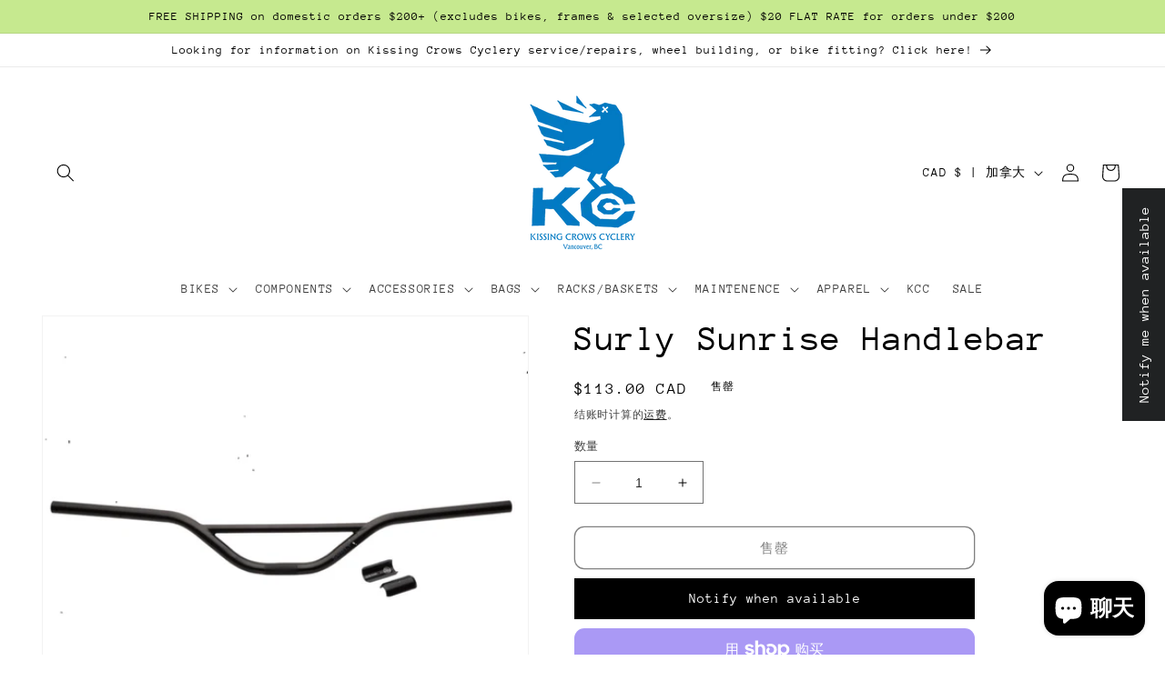

--- FILE ---
content_type: text/html; charset=utf-8
request_url: https://www.kissingcrowsoutpost.com/zh-hans/products/surly-sunrise-handlebar
body_size: 51944
content:
<!doctype html>
<html class="no-js" lang="zh-CN">
  <head>
    <meta charset="utf-8">
    <meta http-equiv="X-UA-Compatible" content="IE=edge">
    <meta name="viewport" content="width=device-width,initial-scale=1">
    <meta name="theme-color" content="">
    <link rel="canonical" href="https://www.kissingcrowsoutpost.com/zh-hans/products/surly-sunrise-handlebar">
    <link rel="preconnect" href="https://cdn.shopify.com" crossorigin><link rel="icon" type="image/png" href="//www.kissingcrowsoutpost.com/cdn/shop/files/webstiteTEST_3227bea8-a0b1-49d3-820b-1d4c06950fed.png?crop=center&height=32&v=1758589010&width=32"><link rel="preconnect" href="https://fonts.shopifycdn.com" crossorigin><title>
      Surly Sunrise Handlebar
 &ndash; Kissing Crows Outpost</title>

    
      <meta name="description" content="A no-nonsense, super wide, steel riser bar from our friends at Surly! Specifications: Material: Chromoly steelClamp Diameter: 22.2mm; Includes shims for 31.8mm clampWidth: 820mm, can be cut to 720mmRise: 83mmSweep Angle: 14.7 degree backsweep, 6.7 degree upsweepWeight: 778g including shimsColor: Black">
    

    

<meta property="og:site_name" content="Kissing Crows Outpost">
<meta property="og:url" content="https://www.kissingcrowsoutpost.com/zh-hans/products/surly-sunrise-handlebar">
<meta property="og:title" content="Surly Sunrise Handlebar">
<meta property="og:type" content="product">
<meta property="og:description" content="A no-nonsense, super wide, steel riser bar from our friends at Surly! Specifications: Material: Chromoly steelClamp Diameter: 22.2mm; Includes shims for 31.8mm clampWidth: 820mm, can be cut to 720mmRise: 83mmSweep Angle: 14.7 degree backsweep, 6.7 degree upsweepWeight: 778g including shimsColor: Black"><meta property="og:image" content="http://www.kissingcrowsoutpost.com/cdn/shop/products/Surly_Sunrise.jpg?v=1674431620">
  <meta property="og:image:secure_url" content="https://www.kissingcrowsoutpost.com/cdn/shop/products/Surly_Sunrise.jpg?v=1674431620">
  <meta property="og:image:width" content="2048">
  <meta property="og:image:height" content="2048"><meta property="og:price:amount" content="113.00">
  <meta property="og:price:currency" content="CAD"><meta name="twitter:card" content="summary_large_image">
<meta name="twitter:title" content="Surly Sunrise Handlebar">
<meta name="twitter:description" content="A no-nonsense, super wide, steel riser bar from our friends at Surly! Specifications: Material: Chromoly steelClamp Diameter: 22.2mm; Includes shims for 31.8mm clampWidth: 820mm, can be cut to 720mmRise: 83mmSweep Angle: 14.7 degree backsweep, 6.7 degree upsweepWeight: 778g including shimsColor: Black">


    <script src="//www.kissingcrowsoutpost.com/cdn/shop/t/3/assets/constants.js?v=95358004781563950421681664949" defer="defer"></script>
    <script src="//www.kissingcrowsoutpost.com/cdn/shop/t/3/assets/pubsub.js?v=2921868252632587581681664949" defer="defer"></script>
    <script src="//www.kissingcrowsoutpost.com/cdn/shop/t/3/assets/global.js?v=127210358271191040921681664949" defer="defer"></script>
    <script>window.performance && window.performance.mark && window.performance.mark('shopify.content_for_header.start');</script><meta name="facebook-domain-verification" content="cwmr9o0aclehpa5z7ifoy1znn729j5">
<meta id="shopify-digital-wallet" name="shopify-digital-wallet" content="/70542688565/digital_wallets/dialog">
<meta name="shopify-checkout-api-token" content="1e443bd11dbc7e13c51e1d4e47a223d4">
<link rel="alternate" hreflang="x-default" href="https://www.kissingcrowsoutpost.com/products/surly-sunrise-handlebar">
<link rel="alternate" hreflang="en" href="https://www.kissingcrowsoutpost.com/products/surly-sunrise-handlebar">
<link rel="alternate" hreflang="ja" href="https://www.kissingcrowsoutpost.com/ja/products/surly-sunrise-handlebar">
<link rel="alternate" hreflang="pt" href="https://www.kissingcrowsoutpost.com/pt/products/surly-sunrise-handlebar">
<link rel="alternate" hreflang="es" href="https://www.kissingcrowsoutpost.com/es/products/surly-sunrise-handlebar">
<link rel="alternate" hreflang="fr" href="https://www.kissingcrowsoutpost.com/fr/products/surly-sunrise-handlebar">
<link rel="alternate" hreflang="zh-Hans" href="https://www.kissingcrowsoutpost.com/zh-hans/products/surly-sunrise-handlebar">
<link rel="alternate" hreflang="zh-Hant" href="https://www.kissingcrowsoutpost.com/zh-hant/products/surly-sunrise-handlebar">
<link rel="alternate" hreflang="pa" href="https://www.kissingcrowsoutpost.com/pa/products/surly-sunrise-handlebar">
<link rel="alternate" hreflang="sv" href="https://www.kissingcrowsoutpost.com/sv/products/surly-sunrise-handlebar">
<link rel="alternate" hreflang="th" href="https://www.kissingcrowsoutpost.com/th/products/surly-sunrise-handlebar">
<link rel="alternate" hreflang="id" href="https://www.kissingcrowsoutpost.com/id/products/surly-sunrise-handlebar">
<link rel="alternate" hreflang="fil" href="https://www.kissingcrowsoutpost.com/fil/products/surly-sunrise-handlebar">
<link rel="alternate" hreflang="ko" href="https://www.kissingcrowsoutpost.com/ko/products/surly-sunrise-handlebar">
<link rel="alternate" hreflang="zh-Hans-AC" href="https://www.kissingcrowsoutpost.com/zh-hans/products/surly-sunrise-handlebar">
<link rel="alternate" hreflang="zh-Hant-AC" href="https://www.kissingcrowsoutpost.com/zh-hant/products/surly-sunrise-handlebar">
<link rel="alternate" hreflang="zh-Hans-AD" href="https://www.kissingcrowsoutpost.com/zh-hans/products/surly-sunrise-handlebar">
<link rel="alternate" hreflang="zh-Hant-AD" href="https://www.kissingcrowsoutpost.com/zh-hant/products/surly-sunrise-handlebar">
<link rel="alternate" hreflang="zh-Hans-AE" href="https://www.kissingcrowsoutpost.com/zh-hans/products/surly-sunrise-handlebar">
<link rel="alternate" hreflang="zh-Hant-AE" href="https://www.kissingcrowsoutpost.com/zh-hant/products/surly-sunrise-handlebar">
<link rel="alternate" hreflang="zh-Hans-AF" href="https://www.kissingcrowsoutpost.com/zh-hans/products/surly-sunrise-handlebar">
<link rel="alternate" hreflang="zh-Hant-AF" href="https://www.kissingcrowsoutpost.com/zh-hant/products/surly-sunrise-handlebar">
<link rel="alternate" hreflang="zh-Hans-AG" href="https://www.kissingcrowsoutpost.com/zh-hans/products/surly-sunrise-handlebar">
<link rel="alternate" hreflang="zh-Hant-AG" href="https://www.kissingcrowsoutpost.com/zh-hant/products/surly-sunrise-handlebar">
<link rel="alternate" hreflang="zh-Hans-AI" href="https://www.kissingcrowsoutpost.com/zh-hans/products/surly-sunrise-handlebar">
<link rel="alternate" hreflang="zh-Hant-AI" href="https://www.kissingcrowsoutpost.com/zh-hant/products/surly-sunrise-handlebar">
<link rel="alternate" hreflang="zh-Hans-AL" href="https://www.kissingcrowsoutpost.com/zh-hans/products/surly-sunrise-handlebar">
<link rel="alternate" hreflang="zh-Hant-AL" href="https://www.kissingcrowsoutpost.com/zh-hant/products/surly-sunrise-handlebar">
<link rel="alternate" hreflang="zh-Hans-AM" href="https://www.kissingcrowsoutpost.com/zh-hans/products/surly-sunrise-handlebar">
<link rel="alternate" hreflang="zh-Hant-AM" href="https://www.kissingcrowsoutpost.com/zh-hant/products/surly-sunrise-handlebar">
<link rel="alternate" hreflang="zh-Hans-AO" href="https://www.kissingcrowsoutpost.com/zh-hans/products/surly-sunrise-handlebar">
<link rel="alternate" hreflang="zh-Hant-AO" href="https://www.kissingcrowsoutpost.com/zh-hant/products/surly-sunrise-handlebar">
<link rel="alternate" hreflang="zh-Hans-AR" href="https://www.kissingcrowsoutpost.com/zh-hans/products/surly-sunrise-handlebar">
<link rel="alternate" hreflang="zh-Hant-AR" href="https://www.kissingcrowsoutpost.com/zh-hant/products/surly-sunrise-handlebar">
<link rel="alternate" hreflang="zh-Hans-AT" href="https://www.kissingcrowsoutpost.com/zh-hans/products/surly-sunrise-handlebar">
<link rel="alternate" hreflang="zh-Hant-AT" href="https://www.kissingcrowsoutpost.com/zh-hant/products/surly-sunrise-handlebar">
<link rel="alternate" hreflang="zh-Hans-AU" href="https://www.kissingcrowsoutpost.com/zh-hans/products/surly-sunrise-handlebar">
<link rel="alternate" hreflang="zh-Hant-AU" href="https://www.kissingcrowsoutpost.com/zh-hant/products/surly-sunrise-handlebar">
<link rel="alternate" hreflang="zh-Hans-AW" href="https://www.kissingcrowsoutpost.com/zh-hans/products/surly-sunrise-handlebar">
<link rel="alternate" hreflang="zh-Hant-AW" href="https://www.kissingcrowsoutpost.com/zh-hant/products/surly-sunrise-handlebar">
<link rel="alternate" hreflang="zh-Hans-AX" href="https://www.kissingcrowsoutpost.com/zh-hans/products/surly-sunrise-handlebar">
<link rel="alternate" hreflang="zh-Hant-AX" href="https://www.kissingcrowsoutpost.com/zh-hant/products/surly-sunrise-handlebar">
<link rel="alternate" hreflang="zh-Hans-AZ" href="https://www.kissingcrowsoutpost.com/zh-hans/products/surly-sunrise-handlebar">
<link rel="alternate" hreflang="zh-Hant-AZ" href="https://www.kissingcrowsoutpost.com/zh-hant/products/surly-sunrise-handlebar">
<link rel="alternate" hreflang="zh-Hans-BA" href="https://www.kissingcrowsoutpost.com/zh-hans/products/surly-sunrise-handlebar">
<link rel="alternate" hreflang="zh-Hant-BA" href="https://www.kissingcrowsoutpost.com/zh-hant/products/surly-sunrise-handlebar">
<link rel="alternate" hreflang="zh-Hans-BB" href="https://www.kissingcrowsoutpost.com/zh-hans/products/surly-sunrise-handlebar">
<link rel="alternate" hreflang="zh-Hant-BB" href="https://www.kissingcrowsoutpost.com/zh-hant/products/surly-sunrise-handlebar">
<link rel="alternate" hreflang="zh-Hans-BD" href="https://www.kissingcrowsoutpost.com/zh-hans/products/surly-sunrise-handlebar">
<link rel="alternate" hreflang="zh-Hant-BD" href="https://www.kissingcrowsoutpost.com/zh-hant/products/surly-sunrise-handlebar">
<link rel="alternate" hreflang="zh-Hans-BE" href="https://www.kissingcrowsoutpost.com/zh-hans/products/surly-sunrise-handlebar">
<link rel="alternate" hreflang="zh-Hant-BE" href="https://www.kissingcrowsoutpost.com/zh-hant/products/surly-sunrise-handlebar">
<link rel="alternate" hreflang="zh-Hans-BF" href="https://www.kissingcrowsoutpost.com/zh-hans/products/surly-sunrise-handlebar">
<link rel="alternate" hreflang="zh-Hant-BF" href="https://www.kissingcrowsoutpost.com/zh-hant/products/surly-sunrise-handlebar">
<link rel="alternate" hreflang="zh-Hans-BG" href="https://www.kissingcrowsoutpost.com/zh-hans/products/surly-sunrise-handlebar">
<link rel="alternate" hreflang="zh-Hant-BG" href="https://www.kissingcrowsoutpost.com/zh-hant/products/surly-sunrise-handlebar">
<link rel="alternate" hreflang="zh-Hans-BH" href="https://www.kissingcrowsoutpost.com/zh-hans/products/surly-sunrise-handlebar">
<link rel="alternate" hreflang="zh-Hant-BH" href="https://www.kissingcrowsoutpost.com/zh-hant/products/surly-sunrise-handlebar">
<link rel="alternate" hreflang="zh-Hans-BI" href="https://www.kissingcrowsoutpost.com/zh-hans/products/surly-sunrise-handlebar">
<link rel="alternate" hreflang="zh-Hant-BI" href="https://www.kissingcrowsoutpost.com/zh-hant/products/surly-sunrise-handlebar">
<link rel="alternate" hreflang="zh-Hans-BJ" href="https://www.kissingcrowsoutpost.com/zh-hans/products/surly-sunrise-handlebar">
<link rel="alternate" hreflang="zh-Hant-BJ" href="https://www.kissingcrowsoutpost.com/zh-hant/products/surly-sunrise-handlebar">
<link rel="alternate" hreflang="zh-Hans-BL" href="https://www.kissingcrowsoutpost.com/zh-hans/products/surly-sunrise-handlebar">
<link rel="alternate" hreflang="zh-Hant-BL" href="https://www.kissingcrowsoutpost.com/zh-hant/products/surly-sunrise-handlebar">
<link rel="alternate" hreflang="zh-Hans-BM" href="https://www.kissingcrowsoutpost.com/zh-hans/products/surly-sunrise-handlebar">
<link rel="alternate" hreflang="zh-Hant-BM" href="https://www.kissingcrowsoutpost.com/zh-hant/products/surly-sunrise-handlebar">
<link rel="alternate" hreflang="zh-Hans-BN" href="https://www.kissingcrowsoutpost.com/zh-hans/products/surly-sunrise-handlebar">
<link rel="alternate" hreflang="zh-Hant-BN" href="https://www.kissingcrowsoutpost.com/zh-hant/products/surly-sunrise-handlebar">
<link rel="alternate" hreflang="zh-Hans-BO" href="https://www.kissingcrowsoutpost.com/zh-hans/products/surly-sunrise-handlebar">
<link rel="alternate" hreflang="zh-Hant-BO" href="https://www.kissingcrowsoutpost.com/zh-hant/products/surly-sunrise-handlebar">
<link rel="alternate" hreflang="zh-Hans-BQ" href="https://www.kissingcrowsoutpost.com/zh-hans/products/surly-sunrise-handlebar">
<link rel="alternate" hreflang="zh-Hant-BQ" href="https://www.kissingcrowsoutpost.com/zh-hant/products/surly-sunrise-handlebar">
<link rel="alternate" hreflang="zh-Hans-BR" href="https://www.kissingcrowsoutpost.com/zh-hans/products/surly-sunrise-handlebar">
<link rel="alternate" hreflang="zh-Hant-BR" href="https://www.kissingcrowsoutpost.com/zh-hant/products/surly-sunrise-handlebar">
<link rel="alternate" hreflang="zh-Hans-BS" href="https://www.kissingcrowsoutpost.com/zh-hans/products/surly-sunrise-handlebar">
<link rel="alternate" hreflang="zh-Hant-BS" href="https://www.kissingcrowsoutpost.com/zh-hant/products/surly-sunrise-handlebar">
<link rel="alternate" hreflang="zh-Hans-BT" href="https://www.kissingcrowsoutpost.com/zh-hans/products/surly-sunrise-handlebar">
<link rel="alternate" hreflang="zh-Hant-BT" href="https://www.kissingcrowsoutpost.com/zh-hant/products/surly-sunrise-handlebar">
<link rel="alternate" hreflang="zh-Hans-BW" href="https://www.kissingcrowsoutpost.com/zh-hans/products/surly-sunrise-handlebar">
<link rel="alternate" hreflang="zh-Hant-BW" href="https://www.kissingcrowsoutpost.com/zh-hant/products/surly-sunrise-handlebar">
<link rel="alternate" hreflang="zh-Hans-BY" href="https://www.kissingcrowsoutpost.com/zh-hans/products/surly-sunrise-handlebar">
<link rel="alternate" hreflang="zh-Hant-BY" href="https://www.kissingcrowsoutpost.com/zh-hant/products/surly-sunrise-handlebar">
<link rel="alternate" hreflang="zh-Hans-BZ" href="https://www.kissingcrowsoutpost.com/zh-hans/products/surly-sunrise-handlebar">
<link rel="alternate" hreflang="zh-Hant-BZ" href="https://www.kissingcrowsoutpost.com/zh-hant/products/surly-sunrise-handlebar">
<link rel="alternate" hreflang="zh-Hans-CA" href="https://www.kissingcrowsoutpost.com/zh-hans/products/surly-sunrise-handlebar">
<link rel="alternate" hreflang="zh-Hant-CA" href="https://www.kissingcrowsoutpost.com/zh-hant/products/surly-sunrise-handlebar">
<link rel="alternate" hreflang="zh-Hans-CC" href="https://www.kissingcrowsoutpost.com/zh-hans/products/surly-sunrise-handlebar">
<link rel="alternate" hreflang="zh-Hant-CC" href="https://www.kissingcrowsoutpost.com/zh-hant/products/surly-sunrise-handlebar">
<link rel="alternate" hreflang="zh-Hans-CD" href="https://www.kissingcrowsoutpost.com/zh-hans/products/surly-sunrise-handlebar">
<link rel="alternate" hreflang="zh-Hant-CD" href="https://www.kissingcrowsoutpost.com/zh-hant/products/surly-sunrise-handlebar">
<link rel="alternate" hreflang="zh-Hans-CF" href="https://www.kissingcrowsoutpost.com/zh-hans/products/surly-sunrise-handlebar">
<link rel="alternate" hreflang="zh-Hant-CF" href="https://www.kissingcrowsoutpost.com/zh-hant/products/surly-sunrise-handlebar">
<link rel="alternate" hreflang="zh-Hans-CG" href="https://www.kissingcrowsoutpost.com/zh-hans/products/surly-sunrise-handlebar">
<link rel="alternate" hreflang="zh-Hant-CG" href="https://www.kissingcrowsoutpost.com/zh-hant/products/surly-sunrise-handlebar">
<link rel="alternate" hreflang="zh-Hans-CH" href="https://www.kissingcrowsoutpost.com/zh-hans/products/surly-sunrise-handlebar">
<link rel="alternate" hreflang="zh-Hant-CH" href="https://www.kissingcrowsoutpost.com/zh-hant/products/surly-sunrise-handlebar">
<link rel="alternate" hreflang="zh-Hans-CI" href="https://www.kissingcrowsoutpost.com/zh-hans/products/surly-sunrise-handlebar">
<link rel="alternate" hreflang="zh-Hant-CI" href="https://www.kissingcrowsoutpost.com/zh-hant/products/surly-sunrise-handlebar">
<link rel="alternate" hreflang="zh-Hans-CK" href="https://www.kissingcrowsoutpost.com/zh-hans/products/surly-sunrise-handlebar">
<link rel="alternate" hreflang="zh-Hant-CK" href="https://www.kissingcrowsoutpost.com/zh-hant/products/surly-sunrise-handlebar">
<link rel="alternate" hreflang="zh-Hans-CL" href="https://www.kissingcrowsoutpost.com/zh-hans/products/surly-sunrise-handlebar">
<link rel="alternate" hreflang="zh-Hant-CL" href="https://www.kissingcrowsoutpost.com/zh-hant/products/surly-sunrise-handlebar">
<link rel="alternate" hreflang="zh-Hans-CM" href="https://www.kissingcrowsoutpost.com/zh-hans/products/surly-sunrise-handlebar">
<link rel="alternate" hreflang="zh-Hant-CM" href="https://www.kissingcrowsoutpost.com/zh-hant/products/surly-sunrise-handlebar">
<link rel="alternate" hreflang="zh-Hans-CN" href="https://www.kissingcrowsoutpost.com/zh-hans/products/surly-sunrise-handlebar">
<link rel="alternate" hreflang="zh-Hant-CN" href="https://www.kissingcrowsoutpost.com/zh-hant/products/surly-sunrise-handlebar">
<link rel="alternate" hreflang="zh-Hans-CO" href="https://www.kissingcrowsoutpost.com/zh-hans/products/surly-sunrise-handlebar">
<link rel="alternate" hreflang="zh-Hant-CO" href="https://www.kissingcrowsoutpost.com/zh-hant/products/surly-sunrise-handlebar">
<link rel="alternate" hreflang="zh-Hans-CR" href="https://www.kissingcrowsoutpost.com/zh-hans/products/surly-sunrise-handlebar">
<link rel="alternate" hreflang="zh-Hant-CR" href="https://www.kissingcrowsoutpost.com/zh-hant/products/surly-sunrise-handlebar">
<link rel="alternate" hreflang="zh-Hans-CV" href="https://www.kissingcrowsoutpost.com/zh-hans/products/surly-sunrise-handlebar">
<link rel="alternate" hreflang="zh-Hant-CV" href="https://www.kissingcrowsoutpost.com/zh-hant/products/surly-sunrise-handlebar">
<link rel="alternate" hreflang="zh-Hans-CW" href="https://www.kissingcrowsoutpost.com/zh-hans/products/surly-sunrise-handlebar">
<link rel="alternate" hreflang="zh-Hant-CW" href="https://www.kissingcrowsoutpost.com/zh-hant/products/surly-sunrise-handlebar">
<link rel="alternate" hreflang="zh-Hans-CX" href="https://www.kissingcrowsoutpost.com/zh-hans/products/surly-sunrise-handlebar">
<link rel="alternate" hreflang="zh-Hant-CX" href="https://www.kissingcrowsoutpost.com/zh-hant/products/surly-sunrise-handlebar">
<link rel="alternate" hreflang="zh-Hans-CY" href="https://www.kissingcrowsoutpost.com/zh-hans/products/surly-sunrise-handlebar">
<link rel="alternate" hreflang="zh-Hant-CY" href="https://www.kissingcrowsoutpost.com/zh-hant/products/surly-sunrise-handlebar">
<link rel="alternate" hreflang="zh-Hans-CZ" href="https://www.kissingcrowsoutpost.com/zh-hans/products/surly-sunrise-handlebar">
<link rel="alternate" hreflang="zh-Hant-CZ" href="https://www.kissingcrowsoutpost.com/zh-hant/products/surly-sunrise-handlebar">
<link rel="alternate" hreflang="zh-Hans-DE" href="https://www.kissingcrowsoutpost.com/zh-hans/products/surly-sunrise-handlebar">
<link rel="alternate" hreflang="zh-Hant-DE" href="https://www.kissingcrowsoutpost.com/zh-hant/products/surly-sunrise-handlebar">
<link rel="alternate" hreflang="zh-Hans-DJ" href="https://www.kissingcrowsoutpost.com/zh-hans/products/surly-sunrise-handlebar">
<link rel="alternate" hreflang="zh-Hant-DJ" href="https://www.kissingcrowsoutpost.com/zh-hant/products/surly-sunrise-handlebar">
<link rel="alternate" hreflang="zh-Hans-DK" href="https://www.kissingcrowsoutpost.com/zh-hans/products/surly-sunrise-handlebar">
<link rel="alternate" hreflang="zh-Hant-DK" href="https://www.kissingcrowsoutpost.com/zh-hant/products/surly-sunrise-handlebar">
<link rel="alternate" hreflang="zh-Hans-DM" href="https://www.kissingcrowsoutpost.com/zh-hans/products/surly-sunrise-handlebar">
<link rel="alternate" hreflang="zh-Hant-DM" href="https://www.kissingcrowsoutpost.com/zh-hant/products/surly-sunrise-handlebar">
<link rel="alternate" hreflang="zh-Hans-DO" href="https://www.kissingcrowsoutpost.com/zh-hans/products/surly-sunrise-handlebar">
<link rel="alternate" hreflang="zh-Hant-DO" href="https://www.kissingcrowsoutpost.com/zh-hant/products/surly-sunrise-handlebar">
<link rel="alternate" hreflang="zh-Hans-DZ" href="https://www.kissingcrowsoutpost.com/zh-hans/products/surly-sunrise-handlebar">
<link rel="alternate" hreflang="zh-Hant-DZ" href="https://www.kissingcrowsoutpost.com/zh-hant/products/surly-sunrise-handlebar">
<link rel="alternate" hreflang="zh-Hans-EC" href="https://www.kissingcrowsoutpost.com/zh-hans/products/surly-sunrise-handlebar">
<link rel="alternate" hreflang="zh-Hant-EC" href="https://www.kissingcrowsoutpost.com/zh-hant/products/surly-sunrise-handlebar">
<link rel="alternate" hreflang="zh-Hans-EE" href="https://www.kissingcrowsoutpost.com/zh-hans/products/surly-sunrise-handlebar">
<link rel="alternate" hreflang="zh-Hant-EE" href="https://www.kissingcrowsoutpost.com/zh-hant/products/surly-sunrise-handlebar">
<link rel="alternate" hreflang="zh-Hans-EG" href="https://www.kissingcrowsoutpost.com/zh-hans/products/surly-sunrise-handlebar">
<link rel="alternate" hreflang="zh-Hant-EG" href="https://www.kissingcrowsoutpost.com/zh-hant/products/surly-sunrise-handlebar">
<link rel="alternate" hreflang="zh-Hans-EH" href="https://www.kissingcrowsoutpost.com/zh-hans/products/surly-sunrise-handlebar">
<link rel="alternate" hreflang="zh-Hant-EH" href="https://www.kissingcrowsoutpost.com/zh-hant/products/surly-sunrise-handlebar">
<link rel="alternate" hreflang="zh-Hans-ER" href="https://www.kissingcrowsoutpost.com/zh-hans/products/surly-sunrise-handlebar">
<link rel="alternate" hreflang="zh-Hant-ER" href="https://www.kissingcrowsoutpost.com/zh-hant/products/surly-sunrise-handlebar">
<link rel="alternate" hreflang="zh-Hans-ES" href="https://www.kissingcrowsoutpost.com/zh-hans/products/surly-sunrise-handlebar">
<link rel="alternate" hreflang="zh-Hant-ES" href="https://www.kissingcrowsoutpost.com/zh-hant/products/surly-sunrise-handlebar">
<link rel="alternate" hreflang="zh-Hans-ET" href="https://www.kissingcrowsoutpost.com/zh-hans/products/surly-sunrise-handlebar">
<link rel="alternate" hreflang="zh-Hant-ET" href="https://www.kissingcrowsoutpost.com/zh-hant/products/surly-sunrise-handlebar">
<link rel="alternate" hreflang="zh-Hans-FI" href="https://www.kissingcrowsoutpost.com/zh-hans/products/surly-sunrise-handlebar">
<link rel="alternate" hreflang="zh-Hant-FI" href="https://www.kissingcrowsoutpost.com/zh-hant/products/surly-sunrise-handlebar">
<link rel="alternate" hreflang="zh-Hans-FJ" href="https://www.kissingcrowsoutpost.com/zh-hans/products/surly-sunrise-handlebar">
<link rel="alternate" hreflang="zh-Hant-FJ" href="https://www.kissingcrowsoutpost.com/zh-hant/products/surly-sunrise-handlebar">
<link rel="alternate" hreflang="zh-Hans-FK" href="https://www.kissingcrowsoutpost.com/zh-hans/products/surly-sunrise-handlebar">
<link rel="alternate" hreflang="zh-Hant-FK" href="https://www.kissingcrowsoutpost.com/zh-hant/products/surly-sunrise-handlebar">
<link rel="alternate" hreflang="zh-Hans-FO" href="https://www.kissingcrowsoutpost.com/zh-hans/products/surly-sunrise-handlebar">
<link rel="alternate" hreflang="zh-Hant-FO" href="https://www.kissingcrowsoutpost.com/zh-hant/products/surly-sunrise-handlebar">
<link rel="alternate" hreflang="zh-Hans-FR" href="https://www.kissingcrowsoutpost.com/zh-hans/products/surly-sunrise-handlebar">
<link rel="alternate" hreflang="zh-Hant-FR" href="https://www.kissingcrowsoutpost.com/zh-hant/products/surly-sunrise-handlebar">
<link rel="alternate" hreflang="zh-Hans-GA" href="https://www.kissingcrowsoutpost.com/zh-hans/products/surly-sunrise-handlebar">
<link rel="alternate" hreflang="zh-Hant-GA" href="https://www.kissingcrowsoutpost.com/zh-hant/products/surly-sunrise-handlebar">
<link rel="alternate" hreflang="zh-Hans-GB" href="https://www.kissingcrowsoutpost.com/zh-hans/products/surly-sunrise-handlebar">
<link rel="alternate" hreflang="zh-Hant-GB" href="https://www.kissingcrowsoutpost.com/zh-hant/products/surly-sunrise-handlebar">
<link rel="alternate" hreflang="zh-Hans-GD" href="https://www.kissingcrowsoutpost.com/zh-hans/products/surly-sunrise-handlebar">
<link rel="alternate" hreflang="zh-Hant-GD" href="https://www.kissingcrowsoutpost.com/zh-hant/products/surly-sunrise-handlebar">
<link rel="alternate" hreflang="zh-Hans-GE" href="https://www.kissingcrowsoutpost.com/zh-hans/products/surly-sunrise-handlebar">
<link rel="alternate" hreflang="zh-Hant-GE" href="https://www.kissingcrowsoutpost.com/zh-hant/products/surly-sunrise-handlebar">
<link rel="alternate" hreflang="zh-Hans-GF" href="https://www.kissingcrowsoutpost.com/zh-hans/products/surly-sunrise-handlebar">
<link rel="alternate" hreflang="zh-Hant-GF" href="https://www.kissingcrowsoutpost.com/zh-hant/products/surly-sunrise-handlebar">
<link rel="alternate" hreflang="zh-Hans-GG" href="https://www.kissingcrowsoutpost.com/zh-hans/products/surly-sunrise-handlebar">
<link rel="alternate" hreflang="zh-Hant-GG" href="https://www.kissingcrowsoutpost.com/zh-hant/products/surly-sunrise-handlebar">
<link rel="alternate" hreflang="zh-Hans-GH" href="https://www.kissingcrowsoutpost.com/zh-hans/products/surly-sunrise-handlebar">
<link rel="alternate" hreflang="zh-Hant-GH" href="https://www.kissingcrowsoutpost.com/zh-hant/products/surly-sunrise-handlebar">
<link rel="alternate" hreflang="zh-Hans-GI" href="https://www.kissingcrowsoutpost.com/zh-hans/products/surly-sunrise-handlebar">
<link rel="alternate" hreflang="zh-Hant-GI" href="https://www.kissingcrowsoutpost.com/zh-hant/products/surly-sunrise-handlebar">
<link rel="alternate" hreflang="zh-Hans-GL" href="https://www.kissingcrowsoutpost.com/zh-hans/products/surly-sunrise-handlebar">
<link rel="alternate" hreflang="zh-Hant-GL" href="https://www.kissingcrowsoutpost.com/zh-hant/products/surly-sunrise-handlebar">
<link rel="alternate" hreflang="zh-Hans-GM" href="https://www.kissingcrowsoutpost.com/zh-hans/products/surly-sunrise-handlebar">
<link rel="alternate" hreflang="zh-Hant-GM" href="https://www.kissingcrowsoutpost.com/zh-hant/products/surly-sunrise-handlebar">
<link rel="alternate" hreflang="zh-Hans-GN" href="https://www.kissingcrowsoutpost.com/zh-hans/products/surly-sunrise-handlebar">
<link rel="alternate" hreflang="zh-Hant-GN" href="https://www.kissingcrowsoutpost.com/zh-hant/products/surly-sunrise-handlebar">
<link rel="alternate" hreflang="zh-Hans-GP" href="https://www.kissingcrowsoutpost.com/zh-hans/products/surly-sunrise-handlebar">
<link rel="alternate" hreflang="zh-Hant-GP" href="https://www.kissingcrowsoutpost.com/zh-hant/products/surly-sunrise-handlebar">
<link rel="alternate" hreflang="zh-Hans-GQ" href="https://www.kissingcrowsoutpost.com/zh-hans/products/surly-sunrise-handlebar">
<link rel="alternate" hreflang="zh-Hant-GQ" href="https://www.kissingcrowsoutpost.com/zh-hant/products/surly-sunrise-handlebar">
<link rel="alternate" hreflang="zh-Hans-GR" href="https://www.kissingcrowsoutpost.com/zh-hans/products/surly-sunrise-handlebar">
<link rel="alternate" hreflang="zh-Hant-GR" href="https://www.kissingcrowsoutpost.com/zh-hant/products/surly-sunrise-handlebar">
<link rel="alternate" hreflang="zh-Hans-GS" href="https://www.kissingcrowsoutpost.com/zh-hans/products/surly-sunrise-handlebar">
<link rel="alternate" hreflang="zh-Hant-GS" href="https://www.kissingcrowsoutpost.com/zh-hant/products/surly-sunrise-handlebar">
<link rel="alternate" hreflang="zh-Hans-GT" href="https://www.kissingcrowsoutpost.com/zh-hans/products/surly-sunrise-handlebar">
<link rel="alternate" hreflang="zh-Hant-GT" href="https://www.kissingcrowsoutpost.com/zh-hant/products/surly-sunrise-handlebar">
<link rel="alternate" hreflang="zh-Hans-GW" href="https://www.kissingcrowsoutpost.com/zh-hans/products/surly-sunrise-handlebar">
<link rel="alternate" hreflang="zh-Hant-GW" href="https://www.kissingcrowsoutpost.com/zh-hant/products/surly-sunrise-handlebar">
<link rel="alternate" hreflang="zh-Hans-GY" href="https://www.kissingcrowsoutpost.com/zh-hans/products/surly-sunrise-handlebar">
<link rel="alternate" hreflang="zh-Hant-GY" href="https://www.kissingcrowsoutpost.com/zh-hant/products/surly-sunrise-handlebar">
<link rel="alternate" hreflang="zh-Hans-HK" href="https://www.kissingcrowsoutpost.com/zh-hans/products/surly-sunrise-handlebar">
<link rel="alternate" hreflang="zh-Hant-HK" href="https://www.kissingcrowsoutpost.com/zh-hant/products/surly-sunrise-handlebar">
<link rel="alternate" hreflang="zh-Hans-HN" href="https://www.kissingcrowsoutpost.com/zh-hans/products/surly-sunrise-handlebar">
<link rel="alternate" hreflang="zh-Hant-HN" href="https://www.kissingcrowsoutpost.com/zh-hant/products/surly-sunrise-handlebar">
<link rel="alternate" hreflang="zh-Hans-HR" href="https://www.kissingcrowsoutpost.com/zh-hans/products/surly-sunrise-handlebar">
<link rel="alternate" hreflang="zh-Hant-HR" href="https://www.kissingcrowsoutpost.com/zh-hant/products/surly-sunrise-handlebar">
<link rel="alternate" hreflang="zh-Hans-HT" href="https://www.kissingcrowsoutpost.com/zh-hans/products/surly-sunrise-handlebar">
<link rel="alternate" hreflang="zh-Hant-HT" href="https://www.kissingcrowsoutpost.com/zh-hant/products/surly-sunrise-handlebar">
<link rel="alternate" hreflang="zh-Hans-HU" href="https://www.kissingcrowsoutpost.com/zh-hans/products/surly-sunrise-handlebar">
<link rel="alternate" hreflang="zh-Hant-HU" href="https://www.kissingcrowsoutpost.com/zh-hant/products/surly-sunrise-handlebar">
<link rel="alternate" hreflang="zh-Hans-ID" href="https://www.kissingcrowsoutpost.com/zh-hans/products/surly-sunrise-handlebar">
<link rel="alternate" hreflang="zh-Hant-ID" href="https://www.kissingcrowsoutpost.com/zh-hant/products/surly-sunrise-handlebar">
<link rel="alternate" hreflang="zh-Hans-IE" href="https://www.kissingcrowsoutpost.com/zh-hans/products/surly-sunrise-handlebar">
<link rel="alternate" hreflang="zh-Hant-IE" href="https://www.kissingcrowsoutpost.com/zh-hant/products/surly-sunrise-handlebar">
<link rel="alternate" hreflang="zh-Hans-IL" href="https://www.kissingcrowsoutpost.com/zh-hans/products/surly-sunrise-handlebar">
<link rel="alternate" hreflang="zh-Hant-IL" href="https://www.kissingcrowsoutpost.com/zh-hant/products/surly-sunrise-handlebar">
<link rel="alternate" hreflang="zh-Hans-IM" href="https://www.kissingcrowsoutpost.com/zh-hans/products/surly-sunrise-handlebar">
<link rel="alternate" hreflang="zh-Hant-IM" href="https://www.kissingcrowsoutpost.com/zh-hant/products/surly-sunrise-handlebar">
<link rel="alternate" hreflang="zh-Hans-IN" href="https://www.kissingcrowsoutpost.com/zh-hans/products/surly-sunrise-handlebar">
<link rel="alternate" hreflang="zh-Hant-IN" href="https://www.kissingcrowsoutpost.com/zh-hant/products/surly-sunrise-handlebar">
<link rel="alternate" hreflang="zh-Hans-IO" href="https://www.kissingcrowsoutpost.com/zh-hans/products/surly-sunrise-handlebar">
<link rel="alternate" hreflang="zh-Hant-IO" href="https://www.kissingcrowsoutpost.com/zh-hant/products/surly-sunrise-handlebar">
<link rel="alternate" hreflang="zh-Hans-IQ" href="https://www.kissingcrowsoutpost.com/zh-hans/products/surly-sunrise-handlebar">
<link rel="alternate" hreflang="zh-Hant-IQ" href="https://www.kissingcrowsoutpost.com/zh-hant/products/surly-sunrise-handlebar">
<link rel="alternate" hreflang="zh-Hans-IS" href="https://www.kissingcrowsoutpost.com/zh-hans/products/surly-sunrise-handlebar">
<link rel="alternate" hreflang="zh-Hant-IS" href="https://www.kissingcrowsoutpost.com/zh-hant/products/surly-sunrise-handlebar">
<link rel="alternate" hreflang="zh-Hans-IT" href="https://www.kissingcrowsoutpost.com/zh-hans/products/surly-sunrise-handlebar">
<link rel="alternate" hreflang="zh-Hant-IT" href="https://www.kissingcrowsoutpost.com/zh-hant/products/surly-sunrise-handlebar">
<link rel="alternate" hreflang="zh-Hans-JE" href="https://www.kissingcrowsoutpost.com/zh-hans/products/surly-sunrise-handlebar">
<link rel="alternate" hreflang="zh-Hant-JE" href="https://www.kissingcrowsoutpost.com/zh-hant/products/surly-sunrise-handlebar">
<link rel="alternate" hreflang="zh-Hans-JM" href="https://www.kissingcrowsoutpost.com/zh-hans/products/surly-sunrise-handlebar">
<link rel="alternate" hreflang="zh-Hant-JM" href="https://www.kissingcrowsoutpost.com/zh-hant/products/surly-sunrise-handlebar">
<link rel="alternate" hreflang="zh-Hans-JO" href="https://www.kissingcrowsoutpost.com/zh-hans/products/surly-sunrise-handlebar">
<link rel="alternate" hreflang="zh-Hant-JO" href="https://www.kissingcrowsoutpost.com/zh-hant/products/surly-sunrise-handlebar">
<link rel="alternate" hreflang="zh-Hans-JP" href="https://www.kissingcrowsoutpost.com/zh-hans/products/surly-sunrise-handlebar">
<link rel="alternate" hreflang="zh-Hant-JP" href="https://www.kissingcrowsoutpost.com/zh-hant/products/surly-sunrise-handlebar">
<link rel="alternate" hreflang="zh-Hans-KE" href="https://www.kissingcrowsoutpost.com/zh-hans/products/surly-sunrise-handlebar">
<link rel="alternate" hreflang="zh-Hant-KE" href="https://www.kissingcrowsoutpost.com/zh-hant/products/surly-sunrise-handlebar">
<link rel="alternate" hreflang="zh-Hans-KG" href="https://www.kissingcrowsoutpost.com/zh-hans/products/surly-sunrise-handlebar">
<link rel="alternate" hreflang="zh-Hant-KG" href="https://www.kissingcrowsoutpost.com/zh-hant/products/surly-sunrise-handlebar">
<link rel="alternate" hreflang="zh-Hans-KH" href="https://www.kissingcrowsoutpost.com/zh-hans/products/surly-sunrise-handlebar">
<link rel="alternate" hreflang="zh-Hant-KH" href="https://www.kissingcrowsoutpost.com/zh-hant/products/surly-sunrise-handlebar">
<link rel="alternate" hreflang="zh-Hans-KI" href="https://www.kissingcrowsoutpost.com/zh-hans/products/surly-sunrise-handlebar">
<link rel="alternate" hreflang="zh-Hant-KI" href="https://www.kissingcrowsoutpost.com/zh-hant/products/surly-sunrise-handlebar">
<link rel="alternate" hreflang="zh-Hans-KM" href="https://www.kissingcrowsoutpost.com/zh-hans/products/surly-sunrise-handlebar">
<link rel="alternate" hreflang="zh-Hant-KM" href="https://www.kissingcrowsoutpost.com/zh-hant/products/surly-sunrise-handlebar">
<link rel="alternate" hreflang="zh-Hans-KN" href="https://www.kissingcrowsoutpost.com/zh-hans/products/surly-sunrise-handlebar">
<link rel="alternate" hreflang="zh-Hant-KN" href="https://www.kissingcrowsoutpost.com/zh-hant/products/surly-sunrise-handlebar">
<link rel="alternate" hreflang="zh-Hans-KR" href="https://www.kissingcrowsoutpost.com/zh-hans/products/surly-sunrise-handlebar">
<link rel="alternate" hreflang="zh-Hant-KR" href="https://www.kissingcrowsoutpost.com/zh-hant/products/surly-sunrise-handlebar">
<link rel="alternate" hreflang="zh-Hans-KW" href="https://www.kissingcrowsoutpost.com/zh-hans/products/surly-sunrise-handlebar">
<link rel="alternate" hreflang="zh-Hant-KW" href="https://www.kissingcrowsoutpost.com/zh-hant/products/surly-sunrise-handlebar">
<link rel="alternate" hreflang="zh-Hans-KY" href="https://www.kissingcrowsoutpost.com/zh-hans/products/surly-sunrise-handlebar">
<link rel="alternate" hreflang="zh-Hant-KY" href="https://www.kissingcrowsoutpost.com/zh-hant/products/surly-sunrise-handlebar">
<link rel="alternate" hreflang="zh-Hans-KZ" href="https://www.kissingcrowsoutpost.com/zh-hans/products/surly-sunrise-handlebar">
<link rel="alternate" hreflang="zh-Hant-KZ" href="https://www.kissingcrowsoutpost.com/zh-hant/products/surly-sunrise-handlebar">
<link rel="alternate" hreflang="zh-Hans-LA" href="https://www.kissingcrowsoutpost.com/zh-hans/products/surly-sunrise-handlebar">
<link rel="alternate" hreflang="zh-Hant-LA" href="https://www.kissingcrowsoutpost.com/zh-hant/products/surly-sunrise-handlebar">
<link rel="alternate" hreflang="zh-Hans-LB" href="https://www.kissingcrowsoutpost.com/zh-hans/products/surly-sunrise-handlebar">
<link rel="alternate" hreflang="zh-Hant-LB" href="https://www.kissingcrowsoutpost.com/zh-hant/products/surly-sunrise-handlebar">
<link rel="alternate" hreflang="zh-Hans-LC" href="https://www.kissingcrowsoutpost.com/zh-hans/products/surly-sunrise-handlebar">
<link rel="alternate" hreflang="zh-Hant-LC" href="https://www.kissingcrowsoutpost.com/zh-hant/products/surly-sunrise-handlebar">
<link rel="alternate" hreflang="zh-Hans-LI" href="https://www.kissingcrowsoutpost.com/zh-hans/products/surly-sunrise-handlebar">
<link rel="alternate" hreflang="zh-Hant-LI" href="https://www.kissingcrowsoutpost.com/zh-hant/products/surly-sunrise-handlebar">
<link rel="alternate" hreflang="zh-Hans-LK" href="https://www.kissingcrowsoutpost.com/zh-hans/products/surly-sunrise-handlebar">
<link rel="alternate" hreflang="zh-Hant-LK" href="https://www.kissingcrowsoutpost.com/zh-hant/products/surly-sunrise-handlebar">
<link rel="alternate" hreflang="zh-Hans-LR" href="https://www.kissingcrowsoutpost.com/zh-hans/products/surly-sunrise-handlebar">
<link rel="alternate" hreflang="zh-Hant-LR" href="https://www.kissingcrowsoutpost.com/zh-hant/products/surly-sunrise-handlebar">
<link rel="alternate" hreflang="zh-Hans-LS" href="https://www.kissingcrowsoutpost.com/zh-hans/products/surly-sunrise-handlebar">
<link rel="alternate" hreflang="zh-Hant-LS" href="https://www.kissingcrowsoutpost.com/zh-hant/products/surly-sunrise-handlebar">
<link rel="alternate" hreflang="zh-Hans-LT" href="https://www.kissingcrowsoutpost.com/zh-hans/products/surly-sunrise-handlebar">
<link rel="alternate" hreflang="zh-Hant-LT" href="https://www.kissingcrowsoutpost.com/zh-hant/products/surly-sunrise-handlebar">
<link rel="alternate" hreflang="zh-Hans-LU" href="https://www.kissingcrowsoutpost.com/zh-hans/products/surly-sunrise-handlebar">
<link rel="alternate" hreflang="zh-Hant-LU" href="https://www.kissingcrowsoutpost.com/zh-hant/products/surly-sunrise-handlebar">
<link rel="alternate" hreflang="zh-Hans-LV" href="https://www.kissingcrowsoutpost.com/zh-hans/products/surly-sunrise-handlebar">
<link rel="alternate" hreflang="zh-Hant-LV" href="https://www.kissingcrowsoutpost.com/zh-hant/products/surly-sunrise-handlebar">
<link rel="alternate" hreflang="zh-Hans-LY" href="https://www.kissingcrowsoutpost.com/zh-hans/products/surly-sunrise-handlebar">
<link rel="alternate" hreflang="zh-Hant-LY" href="https://www.kissingcrowsoutpost.com/zh-hant/products/surly-sunrise-handlebar">
<link rel="alternate" hreflang="zh-Hans-MA" href="https://www.kissingcrowsoutpost.com/zh-hans/products/surly-sunrise-handlebar">
<link rel="alternate" hreflang="zh-Hant-MA" href="https://www.kissingcrowsoutpost.com/zh-hant/products/surly-sunrise-handlebar">
<link rel="alternate" hreflang="zh-Hans-MC" href="https://www.kissingcrowsoutpost.com/zh-hans/products/surly-sunrise-handlebar">
<link rel="alternate" hreflang="zh-Hant-MC" href="https://www.kissingcrowsoutpost.com/zh-hant/products/surly-sunrise-handlebar">
<link rel="alternate" hreflang="zh-Hans-MD" href="https://www.kissingcrowsoutpost.com/zh-hans/products/surly-sunrise-handlebar">
<link rel="alternate" hreflang="zh-Hant-MD" href="https://www.kissingcrowsoutpost.com/zh-hant/products/surly-sunrise-handlebar">
<link rel="alternate" hreflang="zh-Hans-ME" href="https://www.kissingcrowsoutpost.com/zh-hans/products/surly-sunrise-handlebar">
<link rel="alternate" hreflang="zh-Hant-ME" href="https://www.kissingcrowsoutpost.com/zh-hant/products/surly-sunrise-handlebar">
<link rel="alternate" hreflang="zh-Hans-MF" href="https://www.kissingcrowsoutpost.com/zh-hans/products/surly-sunrise-handlebar">
<link rel="alternate" hreflang="zh-Hant-MF" href="https://www.kissingcrowsoutpost.com/zh-hant/products/surly-sunrise-handlebar">
<link rel="alternate" hreflang="zh-Hans-MG" href="https://www.kissingcrowsoutpost.com/zh-hans/products/surly-sunrise-handlebar">
<link rel="alternate" hreflang="zh-Hant-MG" href="https://www.kissingcrowsoutpost.com/zh-hant/products/surly-sunrise-handlebar">
<link rel="alternate" hreflang="zh-Hans-MK" href="https://www.kissingcrowsoutpost.com/zh-hans/products/surly-sunrise-handlebar">
<link rel="alternate" hreflang="zh-Hant-MK" href="https://www.kissingcrowsoutpost.com/zh-hant/products/surly-sunrise-handlebar">
<link rel="alternate" hreflang="zh-Hans-ML" href="https://www.kissingcrowsoutpost.com/zh-hans/products/surly-sunrise-handlebar">
<link rel="alternate" hreflang="zh-Hant-ML" href="https://www.kissingcrowsoutpost.com/zh-hant/products/surly-sunrise-handlebar">
<link rel="alternate" hreflang="zh-Hans-MM" href="https://www.kissingcrowsoutpost.com/zh-hans/products/surly-sunrise-handlebar">
<link rel="alternate" hreflang="zh-Hant-MM" href="https://www.kissingcrowsoutpost.com/zh-hant/products/surly-sunrise-handlebar">
<link rel="alternate" hreflang="zh-Hans-MN" href="https://www.kissingcrowsoutpost.com/zh-hans/products/surly-sunrise-handlebar">
<link rel="alternate" hreflang="zh-Hant-MN" href="https://www.kissingcrowsoutpost.com/zh-hant/products/surly-sunrise-handlebar">
<link rel="alternate" hreflang="zh-Hans-MO" href="https://www.kissingcrowsoutpost.com/zh-hans/products/surly-sunrise-handlebar">
<link rel="alternate" hreflang="zh-Hant-MO" href="https://www.kissingcrowsoutpost.com/zh-hant/products/surly-sunrise-handlebar">
<link rel="alternate" hreflang="zh-Hans-MQ" href="https://www.kissingcrowsoutpost.com/zh-hans/products/surly-sunrise-handlebar">
<link rel="alternate" hreflang="zh-Hant-MQ" href="https://www.kissingcrowsoutpost.com/zh-hant/products/surly-sunrise-handlebar">
<link rel="alternate" hreflang="zh-Hans-MR" href="https://www.kissingcrowsoutpost.com/zh-hans/products/surly-sunrise-handlebar">
<link rel="alternate" hreflang="zh-Hant-MR" href="https://www.kissingcrowsoutpost.com/zh-hant/products/surly-sunrise-handlebar">
<link rel="alternate" hreflang="zh-Hans-MS" href="https://www.kissingcrowsoutpost.com/zh-hans/products/surly-sunrise-handlebar">
<link rel="alternate" hreflang="zh-Hant-MS" href="https://www.kissingcrowsoutpost.com/zh-hant/products/surly-sunrise-handlebar">
<link rel="alternate" hreflang="zh-Hans-MT" href="https://www.kissingcrowsoutpost.com/zh-hans/products/surly-sunrise-handlebar">
<link rel="alternate" hreflang="zh-Hant-MT" href="https://www.kissingcrowsoutpost.com/zh-hant/products/surly-sunrise-handlebar">
<link rel="alternate" hreflang="zh-Hans-MU" href="https://www.kissingcrowsoutpost.com/zh-hans/products/surly-sunrise-handlebar">
<link rel="alternate" hreflang="zh-Hant-MU" href="https://www.kissingcrowsoutpost.com/zh-hant/products/surly-sunrise-handlebar">
<link rel="alternate" hreflang="zh-Hans-MV" href="https://www.kissingcrowsoutpost.com/zh-hans/products/surly-sunrise-handlebar">
<link rel="alternate" hreflang="zh-Hant-MV" href="https://www.kissingcrowsoutpost.com/zh-hant/products/surly-sunrise-handlebar">
<link rel="alternate" hreflang="zh-Hans-MW" href="https://www.kissingcrowsoutpost.com/zh-hans/products/surly-sunrise-handlebar">
<link rel="alternate" hreflang="zh-Hant-MW" href="https://www.kissingcrowsoutpost.com/zh-hant/products/surly-sunrise-handlebar">
<link rel="alternate" hreflang="zh-Hans-MX" href="https://www.kissingcrowsoutpost.com/zh-hans/products/surly-sunrise-handlebar">
<link rel="alternate" hreflang="zh-Hant-MX" href="https://www.kissingcrowsoutpost.com/zh-hant/products/surly-sunrise-handlebar">
<link rel="alternate" hreflang="zh-Hans-MY" href="https://www.kissingcrowsoutpost.com/zh-hans/products/surly-sunrise-handlebar">
<link rel="alternate" hreflang="zh-Hant-MY" href="https://www.kissingcrowsoutpost.com/zh-hant/products/surly-sunrise-handlebar">
<link rel="alternate" hreflang="zh-Hans-MZ" href="https://www.kissingcrowsoutpost.com/zh-hans/products/surly-sunrise-handlebar">
<link rel="alternate" hreflang="zh-Hant-MZ" href="https://www.kissingcrowsoutpost.com/zh-hant/products/surly-sunrise-handlebar">
<link rel="alternate" hreflang="zh-Hans-NA" href="https://www.kissingcrowsoutpost.com/zh-hans/products/surly-sunrise-handlebar">
<link rel="alternate" hreflang="zh-Hant-NA" href="https://www.kissingcrowsoutpost.com/zh-hant/products/surly-sunrise-handlebar">
<link rel="alternate" hreflang="zh-Hans-NC" href="https://www.kissingcrowsoutpost.com/zh-hans/products/surly-sunrise-handlebar">
<link rel="alternate" hreflang="zh-Hant-NC" href="https://www.kissingcrowsoutpost.com/zh-hant/products/surly-sunrise-handlebar">
<link rel="alternate" hreflang="zh-Hans-NE" href="https://www.kissingcrowsoutpost.com/zh-hans/products/surly-sunrise-handlebar">
<link rel="alternate" hreflang="zh-Hant-NE" href="https://www.kissingcrowsoutpost.com/zh-hant/products/surly-sunrise-handlebar">
<link rel="alternate" hreflang="zh-Hans-NF" href="https://www.kissingcrowsoutpost.com/zh-hans/products/surly-sunrise-handlebar">
<link rel="alternate" hreflang="zh-Hant-NF" href="https://www.kissingcrowsoutpost.com/zh-hant/products/surly-sunrise-handlebar">
<link rel="alternate" hreflang="zh-Hans-NG" href="https://www.kissingcrowsoutpost.com/zh-hans/products/surly-sunrise-handlebar">
<link rel="alternate" hreflang="zh-Hant-NG" href="https://www.kissingcrowsoutpost.com/zh-hant/products/surly-sunrise-handlebar">
<link rel="alternate" hreflang="zh-Hans-NI" href="https://www.kissingcrowsoutpost.com/zh-hans/products/surly-sunrise-handlebar">
<link rel="alternate" hreflang="zh-Hant-NI" href="https://www.kissingcrowsoutpost.com/zh-hant/products/surly-sunrise-handlebar">
<link rel="alternate" hreflang="zh-Hans-NL" href="https://www.kissingcrowsoutpost.com/zh-hans/products/surly-sunrise-handlebar">
<link rel="alternate" hreflang="zh-Hant-NL" href="https://www.kissingcrowsoutpost.com/zh-hant/products/surly-sunrise-handlebar">
<link rel="alternate" hreflang="zh-Hans-NO" href="https://www.kissingcrowsoutpost.com/zh-hans/products/surly-sunrise-handlebar">
<link rel="alternate" hreflang="zh-Hant-NO" href="https://www.kissingcrowsoutpost.com/zh-hant/products/surly-sunrise-handlebar">
<link rel="alternate" hreflang="zh-Hans-NP" href="https://www.kissingcrowsoutpost.com/zh-hans/products/surly-sunrise-handlebar">
<link rel="alternate" hreflang="zh-Hant-NP" href="https://www.kissingcrowsoutpost.com/zh-hant/products/surly-sunrise-handlebar">
<link rel="alternate" hreflang="zh-Hans-NR" href="https://www.kissingcrowsoutpost.com/zh-hans/products/surly-sunrise-handlebar">
<link rel="alternate" hreflang="zh-Hant-NR" href="https://www.kissingcrowsoutpost.com/zh-hant/products/surly-sunrise-handlebar">
<link rel="alternate" hreflang="zh-Hans-NU" href="https://www.kissingcrowsoutpost.com/zh-hans/products/surly-sunrise-handlebar">
<link rel="alternate" hreflang="zh-Hant-NU" href="https://www.kissingcrowsoutpost.com/zh-hant/products/surly-sunrise-handlebar">
<link rel="alternate" hreflang="zh-Hans-NZ" href="https://www.kissingcrowsoutpost.com/zh-hans/products/surly-sunrise-handlebar">
<link rel="alternate" hreflang="zh-Hant-NZ" href="https://www.kissingcrowsoutpost.com/zh-hant/products/surly-sunrise-handlebar">
<link rel="alternate" hreflang="zh-Hans-OM" href="https://www.kissingcrowsoutpost.com/zh-hans/products/surly-sunrise-handlebar">
<link rel="alternate" hreflang="zh-Hant-OM" href="https://www.kissingcrowsoutpost.com/zh-hant/products/surly-sunrise-handlebar">
<link rel="alternate" hreflang="zh-Hans-PA" href="https://www.kissingcrowsoutpost.com/zh-hans/products/surly-sunrise-handlebar">
<link rel="alternate" hreflang="zh-Hant-PA" href="https://www.kissingcrowsoutpost.com/zh-hant/products/surly-sunrise-handlebar">
<link rel="alternate" hreflang="zh-Hans-PE" href="https://www.kissingcrowsoutpost.com/zh-hans/products/surly-sunrise-handlebar">
<link rel="alternate" hreflang="zh-Hant-PE" href="https://www.kissingcrowsoutpost.com/zh-hant/products/surly-sunrise-handlebar">
<link rel="alternate" hreflang="zh-Hans-PF" href="https://www.kissingcrowsoutpost.com/zh-hans/products/surly-sunrise-handlebar">
<link rel="alternate" hreflang="zh-Hant-PF" href="https://www.kissingcrowsoutpost.com/zh-hant/products/surly-sunrise-handlebar">
<link rel="alternate" hreflang="zh-Hans-PG" href="https://www.kissingcrowsoutpost.com/zh-hans/products/surly-sunrise-handlebar">
<link rel="alternate" hreflang="zh-Hant-PG" href="https://www.kissingcrowsoutpost.com/zh-hant/products/surly-sunrise-handlebar">
<link rel="alternate" hreflang="zh-Hans-PH" href="https://www.kissingcrowsoutpost.com/zh-hans/products/surly-sunrise-handlebar">
<link rel="alternate" hreflang="zh-Hant-PH" href="https://www.kissingcrowsoutpost.com/zh-hant/products/surly-sunrise-handlebar">
<link rel="alternate" hreflang="zh-Hans-PK" href="https://www.kissingcrowsoutpost.com/zh-hans/products/surly-sunrise-handlebar">
<link rel="alternate" hreflang="zh-Hant-PK" href="https://www.kissingcrowsoutpost.com/zh-hant/products/surly-sunrise-handlebar">
<link rel="alternate" hreflang="zh-Hans-PL" href="https://www.kissingcrowsoutpost.com/zh-hans/products/surly-sunrise-handlebar">
<link rel="alternate" hreflang="zh-Hant-PL" href="https://www.kissingcrowsoutpost.com/zh-hant/products/surly-sunrise-handlebar">
<link rel="alternate" hreflang="zh-Hans-PM" href="https://www.kissingcrowsoutpost.com/zh-hans/products/surly-sunrise-handlebar">
<link rel="alternate" hreflang="zh-Hant-PM" href="https://www.kissingcrowsoutpost.com/zh-hant/products/surly-sunrise-handlebar">
<link rel="alternate" hreflang="zh-Hans-PN" href="https://www.kissingcrowsoutpost.com/zh-hans/products/surly-sunrise-handlebar">
<link rel="alternate" hreflang="zh-Hant-PN" href="https://www.kissingcrowsoutpost.com/zh-hant/products/surly-sunrise-handlebar">
<link rel="alternate" hreflang="zh-Hans-PS" href="https://www.kissingcrowsoutpost.com/zh-hans/products/surly-sunrise-handlebar">
<link rel="alternate" hreflang="zh-Hant-PS" href="https://www.kissingcrowsoutpost.com/zh-hant/products/surly-sunrise-handlebar">
<link rel="alternate" hreflang="zh-Hans-PT" href="https://www.kissingcrowsoutpost.com/zh-hans/products/surly-sunrise-handlebar">
<link rel="alternate" hreflang="zh-Hant-PT" href="https://www.kissingcrowsoutpost.com/zh-hant/products/surly-sunrise-handlebar">
<link rel="alternate" hreflang="zh-Hans-PY" href="https://www.kissingcrowsoutpost.com/zh-hans/products/surly-sunrise-handlebar">
<link rel="alternate" hreflang="zh-Hant-PY" href="https://www.kissingcrowsoutpost.com/zh-hant/products/surly-sunrise-handlebar">
<link rel="alternate" hreflang="zh-Hans-QA" href="https://www.kissingcrowsoutpost.com/zh-hans/products/surly-sunrise-handlebar">
<link rel="alternate" hreflang="zh-Hant-QA" href="https://www.kissingcrowsoutpost.com/zh-hant/products/surly-sunrise-handlebar">
<link rel="alternate" hreflang="zh-Hans-RE" href="https://www.kissingcrowsoutpost.com/zh-hans/products/surly-sunrise-handlebar">
<link rel="alternate" hreflang="zh-Hant-RE" href="https://www.kissingcrowsoutpost.com/zh-hant/products/surly-sunrise-handlebar">
<link rel="alternate" hreflang="zh-Hans-RO" href="https://www.kissingcrowsoutpost.com/zh-hans/products/surly-sunrise-handlebar">
<link rel="alternate" hreflang="zh-Hant-RO" href="https://www.kissingcrowsoutpost.com/zh-hant/products/surly-sunrise-handlebar">
<link rel="alternate" hreflang="zh-Hans-RS" href="https://www.kissingcrowsoutpost.com/zh-hans/products/surly-sunrise-handlebar">
<link rel="alternate" hreflang="zh-Hant-RS" href="https://www.kissingcrowsoutpost.com/zh-hant/products/surly-sunrise-handlebar">
<link rel="alternate" hreflang="zh-Hans-RU" href="https://www.kissingcrowsoutpost.com/zh-hans/products/surly-sunrise-handlebar">
<link rel="alternate" hreflang="zh-Hant-RU" href="https://www.kissingcrowsoutpost.com/zh-hant/products/surly-sunrise-handlebar">
<link rel="alternate" hreflang="zh-Hans-RW" href="https://www.kissingcrowsoutpost.com/zh-hans/products/surly-sunrise-handlebar">
<link rel="alternate" hreflang="zh-Hant-RW" href="https://www.kissingcrowsoutpost.com/zh-hant/products/surly-sunrise-handlebar">
<link rel="alternate" hreflang="zh-Hans-SA" href="https://www.kissingcrowsoutpost.com/zh-hans/products/surly-sunrise-handlebar">
<link rel="alternate" hreflang="zh-Hant-SA" href="https://www.kissingcrowsoutpost.com/zh-hant/products/surly-sunrise-handlebar">
<link rel="alternate" hreflang="zh-Hans-SB" href="https://www.kissingcrowsoutpost.com/zh-hans/products/surly-sunrise-handlebar">
<link rel="alternate" hreflang="zh-Hant-SB" href="https://www.kissingcrowsoutpost.com/zh-hant/products/surly-sunrise-handlebar">
<link rel="alternate" hreflang="zh-Hans-SC" href="https://www.kissingcrowsoutpost.com/zh-hans/products/surly-sunrise-handlebar">
<link rel="alternate" hreflang="zh-Hant-SC" href="https://www.kissingcrowsoutpost.com/zh-hant/products/surly-sunrise-handlebar">
<link rel="alternate" hreflang="zh-Hans-SD" href="https://www.kissingcrowsoutpost.com/zh-hans/products/surly-sunrise-handlebar">
<link rel="alternate" hreflang="zh-Hant-SD" href="https://www.kissingcrowsoutpost.com/zh-hant/products/surly-sunrise-handlebar">
<link rel="alternate" hreflang="zh-Hans-SE" href="https://www.kissingcrowsoutpost.com/zh-hans/products/surly-sunrise-handlebar">
<link rel="alternate" hreflang="zh-Hant-SE" href="https://www.kissingcrowsoutpost.com/zh-hant/products/surly-sunrise-handlebar">
<link rel="alternate" hreflang="zh-Hans-SG" href="https://www.kissingcrowsoutpost.com/zh-hans/products/surly-sunrise-handlebar">
<link rel="alternate" hreflang="zh-Hant-SG" href="https://www.kissingcrowsoutpost.com/zh-hant/products/surly-sunrise-handlebar">
<link rel="alternate" hreflang="zh-Hans-SH" href="https://www.kissingcrowsoutpost.com/zh-hans/products/surly-sunrise-handlebar">
<link rel="alternate" hreflang="zh-Hant-SH" href="https://www.kissingcrowsoutpost.com/zh-hant/products/surly-sunrise-handlebar">
<link rel="alternate" hreflang="zh-Hans-SI" href="https://www.kissingcrowsoutpost.com/zh-hans/products/surly-sunrise-handlebar">
<link rel="alternate" hreflang="zh-Hant-SI" href="https://www.kissingcrowsoutpost.com/zh-hant/products/surly-sunrise-handlebar">
<link rel="alternate" hreflang="zh-Hans-SJ" href="https://www.kissingcrowsoutpost.com/zh-hans/products/surly-sunrise-handlebar">
<link rel="alternate" hreflang="zh-Hant-SJ" href="https://www.kissingcrowsoutpost.com/zh-hant/products/surly-sunrise-handlebar">
<link rel="alternate" hreflang="zh-Hans-SK" href="https://www.kissingcrowsoutpost.com/zh-hans/products/surly-sunrise-handlebar">
<link rel="alternate" hreflang="zh-Hant-SK" href="https://www.kissingcrowsoutpost.com/zh-hant/products/surly-sunrise-handlebar">
<link rel="alternate" hreflang="zh-Hans-SL" href="https://www.kissingcrowsoutpost.com/zh-hans/products/surly-sunrise-handlebar">
<link rel="alternate" hreflang="zh-Hant-SL" href="https://www.kissingcrowsoutpost.com/zh-hant/products/surly-sunrise-handlebar">
<link rel="alternate" hreflang="zh-Hans-SM" href="https://www.kissingcrowsoutpost.com/zh-hans/products/surly-sunrise-handlebar">
<link rel="alternate" hreflang="zh-Hant-SM" href="https://www.kissingcrowsoutpost.com/zh-hant/products/surly-sunrise-handlebar">
<link rel="alternate" hreflang="zh-Hans-SN" href="https://www.kissingcrowsoutpost.com/zh-hans/products/surly-sunrise-handlebar">
<link rel="alternate" hreflang="zh-Hant-SN" href="https://www.kissingcrowsoutpost.com/zh-hant/products/surly-sunrise-handlebar">
<link rel="alternate" hreflang="zh-Hans-SO" href="https://www.kissingcrowsoutpost.com/zh-hans/products/surly-sunrise-handlebar">
<link rel="alternate" hreflang="zh-Hant-SO" href="https://www.kissingcrowsoutpost.com/zh-hant/products/surly-sunrise-handlebar">
<link rel="alternate" hreflang="zh-Hans-SR" href="https://www.kissingcrowsoutpost.com/zh-hans/products/surly-sunrise-handlebar">
<link rel="alternate" hreflang="zh-Hant-SR" href="https://www.kissingcrowsoutpost.com/zh-hant/products/surly-sunrise-handlebar">
<link rel="alternate" hreflang="zh-Hans-SS" href="https://www.kissingcrowsoutpost.com/zh-hans/products/surly-sunrise-handlebar">
<link rel="alternate" hreflang="zh-Hant-SS" href="https://www.kissingcrowsoutpost.com/zh-hant/products/surly-sunrise-handlebar">
<link rel="alternate" hreflang="zh-Hans-ST" href="https://www.kissingcrowsoutpost.com/zh-hans/products/surly-sunrise-handlebar">
<link rel="alternate" hreflang="zh-Hant-ST" href="https://www.kissingcrowsoutpost.com/zh-hant/products/surly-sunrise-handlebar">
<link rel="alternate" hreflang="zh-Hans-SV" href="https://www.kissingcrowsoutpost.com/zh-hans/products/surly-sunrise-handlebar">
<link rel="alternate" hreflang="zh-Hant-SV" href="https://www.kissingcrowsoutpost.com/zh-hant/products/surly-sunrise-handlebar">
<link rel="alternate" hreflang="zh-Hans-SX" href="https://www.kissingcrowsoutpost.com/zh-hans/products/surly-sunrise-handlebar">
<link rel="alternate" hreflang="zh-Hant-SX" href="https://www.kissingcrowsoutpost.com/zh-hant/products/surly-sunrise-handlebar">
<link rel="alternate" hreflang="zh-Hans-SZ" href="https://www.kissingcrowsoutpost.com/zh-hans/products/surly-sunrise-handlebar">
<link rel="alternate" hreflang="zh-Hant-SZ" href="https://www.kissingcrowsoutpost.com/zh-hant/products/surly-sunrise-handlebar">
<link rel="alternate" hreflang="zh-Hans-TA" href="https://www.kissingcrowsoutpost.com/zh-hans/products/surly-sunrise-handlebar">
<link rel="alternate" hreflang="zh-Hant-TA" href="https://www.kissingcrowsoutpost.com/zh-hant/products/surly-sunrise-handlebar">
<link rel="alternate" hreflang="zh-Hans-TC" href="https://www.kissingcrowsoutpost.com/zh-hans/products/surly-sunrise-handlebar">
<link rel="alternate" hreflang="zh-Hant-TC" href="https://www.kissingcrowsoutpost.com/zh-hant/products/surly-sunrise-handlebar">
<link rel="alternate" hreflang="zh-Hans-TD" href="https://www.kissingcrowsoutpost.com/zh-hans/products/surly-sunrise-handlebar">
<link rel="alternate" hreflang="zh-Hant-TD" href="https://www.kissingcrowsoutpost.com/zh-hant/products/surly-sunrise-handlebar">
<link rel="alternate" hreflang="zh-Hans-TF" href="https://www.kissingcrowsoutpost.com/zh-hans/products/surly-sunrise-handlebar">
<link rel="alternate" hreflang="zh-Hant-TF" href="https://www.kissingcrowsoutpost.com/zh-hant/products/surly-sunrise-handlebar">
<link rel="alternate" hreflang="zh-Hans-TG" href="https://www.kissingcrowsoutpost.com/zh-hans/products/surly-sunrise-handlebar">
<link rel="alternate" hreflang="zh-Hant-TG" href="https://www.kissingcrowsoutpost.com/zh-hant/products/surly-sunrise-handlebar">
<link rel="alternate" hreflang="zh-Hans-TH" href="https://www.kissingcrowsoutpost.com/zh-hans/products/surly-sunrise-handlebar">
<link rel="alternate" hreflang="zh-Hant-TH" href="https://www.kissingcrowsoutpost.com/zh-hant/products/surly-sunrise-handlebar">
<link rel="alternate" hreflang="zh-Hans-TJ" href="https://www.kissingcrowsoutpost.com/zh-hans/products/surly-sunrise-handlebar">
<link rel="alternate" hreflang="zh-Hant-TJ" href="https://www.kissingcrowsoutpost.com/zh-hant/products/surly-sunrise-handlebar">
<link rel="alternate" hreflang="zh-Hans-TK" href="https://www.kissingcrowsoutpost.com/zh-hans/products/surly-sunrise-handlebar">
<link rel="alternate" hreflang="zh-Hant-TK" href="https://www.kissingcrowsoutpost.com/zh-hant/products/surly-sunrise-handlebar">
<link rel="alternate" hreflang="zh-Hans-TL" href="https://www.kissingcrowsoutpost.com/zh-hans/products/surly-sunrise-handlebar">
<link rel="alternate" hreflang="zh-Hant-TL" href="https://www.kissingcrowsoutpost.com/zh-hant/products/surly-sunrise-handlebar">
<link rel="alternate" hreflang="zh-Hans-TM" href="https://www.kissingcrowsoutpost.com/zh-hans/products/surly-sunrise-handlebar">
<link rel="alternate" hreflang="zh-Hant-TM" href="https://www.kissingcrowsoutpost.com/zh-hant/products/surly-sunrise-handlebar">
<link rel="alternate" hreflang="zh-Hans-TN" href="https://www.kissingcrowsoutpost.com/zh-hans/products/surly-sunrise-handlebar">
<link rel="alternate" hreflang="zh-Hant-TN" href="https://www.kissingcrowsoutpost.com/zh-hant/products/surly-sunrise-handlebar">
<link rel="alternate" hreflang="zh-Hans-TO" href="https://www.kissingcrowsoutpost.com/zh-hans/products/surly-sunrise-handlebar">
<link rel="alternate" hreflang="zh-Hant-TO" href="https://www.kissingcrowsoutpost.com/zh-hant/products/surly-sunrise-handlebar">
<link rel="alternate" hreflang="zh-Hans-TR" href="https://www.kissingcrowsoutpost.com/zh-hans/products/surly-sunrise-handlebar">
<link rel="alternate" hreflang="zh-Hant-TR" href="https://www.kissingcrowsoutpost.com/zh-hant/products/surly-sunrise-handlebar">
<link rel="alternate" hreflang="zh-Hans-TT" href="https://www.kissingcrowsoutpost.com/zh-hans/products/surly-sunrise-handlebar">
<link rel="alternate" hreflang="zh-Hant-TT" href="https://www.kissingcrowsoutpost.com/zh-hant/products/surly-sunrise-handlebar">
<link rel="alternate" hreflang="zh-Hans-TV" href="https://www.kissingcrowsoutpost.com/zh-hans/products/surly-sunrise-handlebar">
<link rel="alternate" hreflang="zh-Hant-TV" href="https://www.kissingcrowsoutpost.com/zh-hant/products/surly-sunrise-handlebar">
<link rel="alternate" hreflang="zh-Hans-TW" href="https://www.kissingcrowsoutpost.com/zh-hans/products/surly-sunrise-handlebar">
<link rel="alternate" hreflang="zh-Hant-TW" href="https://www.kissingcrowsoutpost.com/zh-hant/products/surly-sunrise-handlebar">
<link rel="alternate" hreflang="zh-Hans-TZ" href="https://www.kissingcrowsoutpost.com/zh-hans/products/surly-sunrise-handlebar">
<link rel="alternate" hreflang="zh-Hant-TZ" href="https://www.kissingcrowsoutpost.com/zh-hant/products/surly-sunrise-handlebar">
<link rel="alternate" hreflang="zh-Hans-UA" href="https://www.kissingcrowsoutpost.com/zh-hans/products/surly-sunrise-handlebar">
<link rel="alternate" hreflang="zh-Hant-UA" href="https://www.kissingcrowsoutpost.com/zh-hant/products/surly-sunrise-handlebar">
<link rel="alternate" hreflang="zh-Hans-UG" href="https://www.kissingcrowsoutpost.com/zh-hans/products/surly-sunrise-handlebar">
<link rel="alternate" hreflang="zh-Hant-UG" href="https://www.kissingcrowsoutpost.com/zh-hant/products/surly-sunrise-handlebar">
<link rel="alternate" hreflang="zh-Hans-UM" href="https://www.kissingcrowsoutpost.com/zh-hans/products/surly-sunrise-handlebar">
<link rel="alternate" hreflang="zh-Hant-UM" href="https://www.kissingcrowsoutpost.com/zh-hant/products/surly-sunrise-handlebar">
<link rel="alternate" hreflang="zh-Hans-US" href="https://www.kissingcrowsoutpost.com/zh-hans/products/surly-sunrise-handlebar">
<link rel="alternate" hreflang="zh-Hant-US" href="https://www.kissingcrowsoutpost.com/zh-hant/products/surly-sunrise-handlebar">
<link rel="alternate" hreflang="zh-Hans-UY" href="https://www.kissingcrowsoutpost.com/zh-hans/products/surly-sunrise-handlebar">
<link rel="alternate" hreflang="zh-Hant-UY" href="https://www.kissingcrowsoutpost.com/zh-hant/products/surly-sunrise-handlebar">
<link rel="alternate" hreflang="zh-Hans-UZ" href="https://www.kissingcrowsoutpost.com/zh-hans/products/surly-sunrise-handlebar">
<link rel="alternate" hreflang="zh-Hant-UZ" href="https://www.kissingcrowsoutpost.com/zh-hant/products/surly-sunrise-handlebar">
<link rel="alternate" hreflang="zh-Hans-VA" href="https://www.kissingcrowsoutpost.com/zh-hans/products/surly-sunrise-handlebar">
<link rel="alternate" hreflang="zh-Hant-VA" href="https://www.kissingcrowsoutpost.com/zh-hant/products/surly-sunrise-handlebar">
<link rel="alternate" hreflang="zh-Hans-VC" href="https://www.kissingcrowsoutpost.com/zh-hans/products/surly-sunrise-handlebar">
<link rel="alternate" hreflang="zh-Hant-VC" href="https://www.kissingcrowsoutpost.com/zh-hant/products/surly-sunrise-handlebar">
<link rel="alternate" hreflang="zh-Hans-VE" href="https://www.kissingcrowsoutpost.com/zh-hans/products/surly-sunrise-handlebar">
<link rel="alternate" hreflang="zh-Hant-VE" href="https://www.kissingcrowsoutpost.com/zh-hant/products/surly-sunrise-handlebar">
<link rel="alternate" hreflang="zh-Hans-VG" href="https://www.kissingcrowsoutpost.com/zh-hans/products/surly-sunrise-handlebar">
<link rel="alternate" hreflang="zh-Hant-VG" href="https://www.kissingcrowsoutpost.com/zh-hant/products/surly-sunrise-handlebar">
<link rel="alternate" hreflang="zh-Hans-VN" href="https://www.kissingcrowsoutpost.com/zh-hans/products/surly-sunrise-handlebar">
<link rel="alternate" hreflang="zh-Hant-VN" href="https://www.kissingcrowsoutpost.com/zh-hant/products/surly-sunrise-handlebar">
<link rel="alternate" hreflang="zh-Hans-VU" href="https://www.kissingcrowsoutpost.com/zh-hans/products/surly-sunrise-handlebar">
<link rel="alternate" hreflang="zh-Hant-VU" href="https://www.kissingcrowsoutpost.com/zh-hant/products/surly-sunrise-handlebar">
<link rel="alternate" hreflang="zh-Hans-WF" href="https://www.kissingcrowsoutpost.com/zh-hans/products/surly-sunrise-handlebar">
<link rel="alternate" hreflang="zh-Hant-WF" href="https://www.kissingcrowsoutpost.com/zh-hant/products/surly-sunrise-handlebar">
<link rel="alternate" hreflang="zh-Hans-WS" href="https://www.kissingcrowsoutpost.com/zh-hans/products/surly-sunrise-handlebar">
<link rel="alternate" hreflang="zh-Hant-WS" href="https://www.kissingcrowsoutpost.com/zh-hant/products/surly-sunrise-handlebar">
<link rel="alternate" hreflang="zh-Hans-XK" href="https://www.kissingcrowsoutpost.com/zh-hans/products/surly-sunrise-handlebar">
<link rel="alternate" hreflang="zh-Hant-XK" href="https://www.kissingcrowsoutpost.com/zh-hant/products/surly-sunrise-handlebar">
<link rel="alternate" hreflang="zh-Hans-YE" href="https://www.kissingcrowsoutpost.com/zh-hans/products/surly-sunrise-handlebar">
<link rel="alternate" hreflang="zh-Hant-YE" href="https://www.kissingcrowsoutpost.com/zh-hant/products/surly-sunrise-handlebar">
<link rel="alternate" hreflang="zh-Hans-YT" href="https://www.kissingcrowsoutpost.com/zh-hans/products/surly-sunrise-handlebar">
<link rel="alternate" hreflang="zh-Hant-YT" href="https://www.kissingcrowsoutpost.com/zh-hant/products/surly-sunrise-handlebar">
<link rel="alternate" hreflang="zh-Hans-ZA" href="https://www.kissingcrowsoutpost.com/zh-hans/products/surly-sunrise-handlebar">
<link rel="alternate" hreflang="zh-Hant-ZA" href="https://www.kissingcrowsoutpost.com/zh-hant/products/surly-sunrise-handlebar">
<link rel="alternate" hreflang="zh-Hans-ZM" href="https://www.kissingcrowsoutpost.com/zh-hans/products/surly-sunrise-handlebar">
<link rel="alternate" hreflang="zh-Hant-ZM" href="https://www.kissingcrowsoutpost.com/zh-hant/products/surly-sunrise-handlebar">
<link rel="alternate" hreflang="zh-Hans-ZW" href="https://www.kissingcrowsoutpost.com/zh-hans/products/surly-sunrise-handlebar">
<link rel="alternate" hreflang="zh-Hant-ZW" href="https://www.kissingcrowsoutpost.com/zh-hant/products/surly-sunrise-handlebar">
<link rel="alternate" type="application/json+oembed" href="https://www.kissingcrowsoutpost.com/zh-hans/products/surly-sunrise-handlebar.oembed">
<script async="async" src="/checkouts/internal/preloads.js?locale=zh-CA"></script>
<link rel="preconnect" href="https://shop.app" crossorigin="anonymous">
<script async="async" src="https://shop.app/checkouts/internal/preloads.js?locale=zh-CA&shop_id=70542688565" crossorigin="anonymous"></script>
<script id="apple-pay-shop-capabilities" type="application/json">{"shopId":70542688565,"countryCode":"CA","currencyCode":"CAD","merchantCapabilities":["supports3DS"],"merchantId":"gid:\/\/shopify\/Shop\/70542688565","merchantName":"Kissing Crows Outpost","requiredBillingContactFields":["postalAddress","email","phone"],"requiredShippingContactFields":["postalAddress","email","phone"],"shippingType":"shipping","supportedNetworks":["visa","masterCard","amex","interac","jcb"],"total":{"type":"pending","label":"Kissing Crows Outpost","amount":"1.00"},"shopifyPaymentsEnabled":true,"supportsSubscriptions":true}</script>
<script id="shopify-features" type="application/json">{"accessToken":"1e443bd11dbc7e13c51e1d4e47a223d4","betas":["rich-media-storefront-analytics"],"domain":"www.kissingcrowsoutpost.com","predictiveSearch":true,"shopId":70542688565,"locale":"zh-cn"}</script>
<script>var Shopify = Shopify || {};
Shopify.shop = "kissing-crows-outpost.myshopify.com";
Shopify.locale = "zh-CN";
Shopify.currency = {"active":"CAD","rate":"1.0"};
Shopify.country = "CA";
Shopify.theme = {"name":"Updated copy of Dawn","id":148299809077,"schema_name":"Dawn","schema_version":"9.0.0","theme_store_id":887,"role":"main"};
Shopify.theme.handle = "null";
Shopify.theme.style = {"id":null,"handle":null};
Shopify.cdnHost = "www.kissingcrowsoutpost.com/cdn";
Shopify.routes = Shopify.routes || {};
Shopify.routes.root = "/zh-hans/";</script>
<script type="module">!function(o){(o.Shopify=o.Shopify||{}).modules=!0}(window);</script>
<script>!function(o){function n(){var o=[];function n(){o.push(Array.prototype.slice.apply(arguments))}return n.q=o,n}var t=o.Shopify=o.Shopify||{};t.loadFeatures=n(),t.autoloadFeatures=n()}(window);</script>
<script>
  window.ShopifyPay = window.ShopifyPay || {};
  window.ShopifyPay.apiHost = "shop.app\/pay";
  window.ShopifyPay.redirectState = null;
</script>
<script id="shop-js-analytics" type="application/json">{"pageType":"product"}</script>
<script defer="defer" async type="module" src="//www.kissingcrowsoutpost.com/cdn/shopifycloud/shop-js/modules/v2/client.init-shop-cart-sync_D6M0vKX5.zh-CN.esm.js"></script>
<script defer="defer" async type="module" src="//www.kissingcrowsoutpost.com/cdn/shopifycloud/shop-js/modules/v2/chunk.common_DIO4Dc_X.esm.js"></script>
<script type="module">
  await import("//www.kissingcrowsoutpost.com/cdn/shopifycloud/shop-js/modules/v2/client.init-shop-cart-sync_D6M0vKX5.zh-CN.esm.js");
await import("//www.kissingcrowsoutpost.com/cdn/shopifycloud/shop-js/modules/v2/chunk.common_DIO4Dc_X.esm.js");

  window.Shopify.SignInWithShop?.initShopCartSync?.({"fedCMEnabled":true,"windoidEnabled":true});

</script>
<script defer="defer" async type="module" src="//www.kissingcrowsoutpost.com/cdn/shopifycloud/shop-js/modules/v2/client.payment-terms_B1zMYCTS.zh-CN.esm.js"></script>
<script defer="defer" async type="module" src="//www.kissingcrowsoutpost.com/cdn/shopifycloud/shop-js/modules/v2/chunk.common_DIO4Dc_X.esm.js"></script>
<script defer="defer" async type="module" src="//www.kissingcrowsoutpost.com/cdn/shopifycloud/shop-js/modules/v2/chunk.modal_DuphVzHX.esm.js"></script>
<script type="module">
  await import("//www.kissingcrowsoutpost.com/cdn/shopifycloud/shop-js/modules/v2/client.payment-terms_B1zMYCTS.zh-CN.esm.js");
await import("//www.kissingcrowsoutpost.com/cdn/shopifycloud/shop-js/modules/v2/chunk.common_DIO4Dc_X.esm.js");
await import("//www.kissingcrowsoutpost.com/cdn/shopifycloud/shop-js/modules/v2/chunk.modal_DuphVzHX.esm.js");

  
</script>
<script>
  window.Shopify = window.Shopify || {};
  if (!window.Shopify.featureAssets) window.Shopify.featureAssets = {};
  window.Shopify.featureAssets['shop-js'] = {"shop-cart-sync":["modules/v2/client.shop-cart-sync_Bu-qvse3.zh-CN.esm.js","modules/v2/chunk.common_DIO4Dc_X.esm.js"],"init-fed-cm":["modules/v2/client.init-fed-cm_DWsCZRnW.zh-CN.esm.js","modules/v2/chunk.common_DIO4Dc_X.esm.js"],"init-windoid":["modules/v2/client.init-windoid_BNOjyDJv.zh-CN.esm.js","modules/v2/chunk.common_DIO4Dc_X.esm.js"],"shop-cash-offers":["modules/v2/client.shop-cash-offers_DTdrR7cU.zh-CN.esm.js","modules/v2/chunk.common_DIO4Dc_X.esm.js","modules/v2/chunk.modal_DuphVzHX.esm.js"],"shop-button":["modules/v2/client.shop-button_DDqa5cBe.zh-CN.esm.js","modules/v2/chunk.common_DIO4Dc_X.esm.js"],"init-shop-email-lookup-coordinator":["modules/v2/client.init-shop-email-lookup-coordinator_7ehntFvM.zh-CN.esm.js","modules/v2/chunk.common_DIO4Dc_X.esm.js"],"shop-toast-manager":["modules/v2/client.shop-toast-manager_CNSgE8us.zh-CN.esm.js","modules/v2/chunk.common_DIO4Dc_X.esm.js"],"shop-login-button":["modules/v2/client.shop-login-button_oGnJmshY.zh-CN.esm.js","modules/v2/chunk.common_DIO4Dc_X.esm.js","modules/v2/chunk.modal_DuphVzHX.esm.js"],"avatar":["modules/v2/client.avatar_BTnouDA3.zh-CN.esm.js"],"init-shop-cart-sync":["modules/v2/client.init-shop-cart-sync_D6M0vKX5.zh-CN.esm.js","modules/v2/chunk.common_DIO4Dc_X.esm.js"],"pay-button":["modules/v2/client.pay-button_BmFIsFtW.zh-CN.esm.js","modules/v2/chunk.common_DIO4Dc_X.esm.js"],"init-shop-for-new-customer-accounts":["modules/v2/client.init-shop-for-new-customer-accounts_CNfmo_Bj.zh-CN.esm.js","modules/v2/client.shop-login-button_oGnJmshY.zh-CN.esm.js","modules/v2/chunk.common_DIO4Dc_X.esm.js","modules/v2/chunk.modal_DuphVzHX.esm.js"],"init-customer-accounts-sign-up":["modules/v2/client.init-customer-accounts-sign-up_DZpiX8fU.zh-CN.esm.js","modules/v2/client.shop-login-button_oGnJmshY.zh-CN.esm.js","modules/v2/chunk.common_DIO4Dc_X.esm.js","modules/v2/chunk.modal_DuphVzHX.esm.js"],"shop-follow-button":["modules/v2/client.shop-follow-button_BcKge2eN.zh-CN.esm.js","modules/v2/chunk.common_DIO4Dc_X.esm.js","modules/v2/chunk.modal_DuphVzHX.esm.js"],"checkout-modal":["modules/v2/client.checkout-modal_B58wG3c-.zh-CN.esm.js","modules/v2/chunk.common_DIO4Dc_X.esm.js","modules/v2/chunk.modal_DuphVzHX.esm.js"],"init-customer-accounts":["modules/v2/client.init-customer-accounts_C8YicdBb.zh-CN.esm.js","modules/v2/client.shop-login-button_oGnJmshY.zh-CN.esm.js","modules/v2/chunk.common_DIO4Dc_X.esm.js","modules/v2/chunk.modal_DuphVzHX.esm.js"],"lead-capture":["modules/v2/client.lead-capture_4my1DVs_.zh-CN.esm.js","modules/v2/chunk.common_DIO4Dc_X.esm.js","modules/v2/chunk.modal_DuphVzHX.esm.js"],"shop-login":["modules/v2/client.shop-login_Bq6bDj4T.zh-CN.esm.js","modules/v2/chunk.common_DIO4Dc_X.esm.js","modules/v2/chunk.modal_DuphVzHX.esm.js"],"payment-terms":["modules/v2/client.payment-terms_B1zMYCTS.zh-CN.esm.js","modules/v2/chunk.common_DIO4Dc_X.esm.js","modules/v2/chunk.modal_DuphVzHX.esm.js"]};
</script>
<script id="__st">var __st={"a":70542688565,"offset":-28800,"reqid":"f17ca64a-6a70-4240-805d-7bedceb657d6-1768870725","pageurl":"www.kissingcrowsoutpost.com\/zh-hans\/products\/surly-sunrise-handlebar","u":"acceb4d5d66e","p":"product","rtyp":"product","rid":8086122365237};</script>
<script>window.ShopifyPaypalV4VisibilityTracking = true;</script>
<script id="form-persister">!function(){'use strict';const t='contact',e='new_comment',n=[[t,t],['blogs',e],['comments',e],[t,'customer']],o='password',r='form_key',c=['recaptcha-v3-token','g-recaptcha-response','h-captcha-response',o],s=()=>{try{return window.sessionStorage}catch{return}},i='__shopify_v',u=t=>t.elements[r],a=function(){const t=[...n].map((([t,e])=>`form[action*='/${t}']:not([data-nocaptcha='true']) input[name='form_type'][value='${e}']`)).join(',');var e;return e=t,()=>e?[...document.querySelectorAll(e)].map((t=>t.form)):[]}();function m(t){const e=u(t);a().includes(t)&&(!e||!e.value)&&function(t){try{if(!s())return;!function(t){const e=s();if(!e)return;const n=u(t);if(!n)return;const o=n.value;o&&e.removeItem(o)}(t);const e=Array.from(Array(32),(()=>Math.random().toString(36)[2])).join('');!function(t,e){u(t)||t.append(Object.assign(document.createElement('input'),{type:'hidden',name:r})),t.elements[r].value=e}(t,e),function(t,e){const n=s();if(!n)return;const r=[...t.querySelectorAll(`input[type='${o}']`)].map((({name:t})=>t)),u=[...c,...r],a={};for(const[o,c]of new FormData(t).entries())u.includes(o)||(a[o]=c);n.setItem(e,JSON.stringify({[i]:1,action:t.action,data:a}))}(t,e)}catch(e){console.error('failed to persist form',e)}}(t)}const f=t=>{if('true'===t.dataset.persistBound)return;const e=function(t,e){const n=function(t){return'function'==typeof t.submit?t.submit:HTMLFormElement.prototype.submit}(t).bind(t);return function(){let t;return()=>{t||(t=!0,(()=>{try{e(),n()}catch(t){(t=>{console.error('form submit failed',t)})(t)}})(),setTimeout((()=>t=!1),250))}}()}(t,(()=>{m(t)}));!function(t,e){if('function'==typeof t.submit&&'function'==typeof e)try{t.submit=e}catch{}}(t,e),t.addEventListener('submit',(t=>{t.preventDefault(),e()})),t.dataset.persistBound='true'};!function(){function t(t){const e=(t=>{const e=t.target;return e instanceof HTMLFormElement?e:e&&e.form})(t);e&&m(e)}document.addEventListener('submit',t),document.addEventListener('DOMContentLoaded',(()=>{const e=a();for(const t of e)f(t);var n;n=document.body,new window.MutationObserver((t=>{for(const e of t)if('childList'===e.type&&e.addedNodes.length)for(const t of e.addedNodes)1===t.nodeType&&'FORM'===t.tagName&&a().includes(t)&&f(t)})).observe(n,{childList:!0,subtree:!0,attributes:!1}),document.removeEventListener('submit',t)}))}()}();</script>
<script integrity="sha256-4kQ18oKyAcykRKYeNunJcIwy7WH5gtpwJnB7kiuLZ1E=" data-source-attribution="shopify.loadfeatures" defer="defer" src="//www.kissingcrowsoutpost.com/cdn/shopifycloud/storefront/assets/storefront/load_feature-a0a9edcb.js" crossorigin="anonymous"></script>
<script crossorigin="anonymous" defer="defer" src="//www.kissingcrowsoutpost.com/cdn/shopifycloud/storefront/assets/shopify_pay/storefront-65b4c6d7.js?v=20250812"></script>
<script data-source-attribution="shopify.dynamic_checkout.dynamic.init">var Shopify=Shopify||{};Shopify.PaymentButton=Shopify.PaymentButton||{isStorefrontPortableWallets:!0,init:function(){window.Shopify.PaymentButton.init=function(){};var t=document.createElement("script");t.src="https://www.kissingcrowsoutpost.com/cdn/shopifycloud/portable-wallets/latest/portable-wallets.zh-cn.js",t.type="module",document.head.appendChild(t)}};
</script>
<script data-source-attribution="shopify.dynamic_checkout.buyer_consent">
  function portableWalletsHideBuyerConsent(e){var t=document.getElementById("shopify-buyer-consent"),n=document.getElementById("shopify-subscription-policy-button");t&&n&&(t.classList.add("hidden"),t.setAttribute("aria-hidden","true"),n.removeEventListener("click",e))}function portableWalletsShowBuyerConsent(e){var t=document.getElementById("shopify-buyer-consent"),n=document.getElementById("shopify-subscription-policy-button");t&&n&&(t.classList.remove("hidden"),t.removeAttribute("aria-hidden"),n.addEventListener("click",e))}window.Shopify?.PaymentButton&&(window.Shopify.PaymentButton.hideBuyerConsent=portableWalletsHideBuyerConsent,window.Shopify.PaymentButton.showBuyerConsent=portableWalletsShowBuyerConsent);
</script>
<script>
  function portableWalletsCleanup(e){e&&e.src&&console.error("Failed to load portable wallets script "+e.src);var t=document.querySelectorAll("shopify-accelerated-checkout .shopify-payment-button__skeleton, shopify-accelerated-checkout-cart .wallet-cart-button__skeleton"),e=document.getElementById("shopify-buyer-consent");for(let e=0;e<t.length;e++)t[e].remove();e&&e.remove()}function portableWalletsNotLoadedAsModule(e){e instanceof ErrorEvent&&"string"==typeof e.message&&e.message.includes("import.meta")&&"string"==typeof e.filename&&e.filename.includes("portable-wallets")&&(window.removeEventListener("error",portableWalletsNotLoadedAsModule),window.Shopify.PaymentButton.failedToLoad=e,"loading"===document.readyState?document.addEventListener("DOMContentLoaded",window.Shopify.PaymentButton.init):window.Shopify.PaymentButton.init())}window.addEventListener("error",portableWalletsNotLoadedAsModule);
</script>

<script type="module" src="https://www.kissingcrowsoutpost.com/cdn/shopifycloud/portable-wallets/latest/portable-wallets.zh-cn.js" onError="portableWalletsCleanup(this)" crossorigin="anonymous"></script>
<script nomodule>
  document.addEventListener("DOMContentLoaded", portableWalletsCleanup);
</script>

<script id='scb4127' type='text/javascript' async='' src='https://www.kissingcrowsoutpost.com/cdn/shopifycloud/privacy-banner/storefront-banner.js'></script><link id="shopify-accelerated-checkout-styles" rel="stylesheet" media="screen" href="https://www.kissingcrowsoutpost.com/cdn/shopifycloud/portable-wallets/latest/accelerated-checkout-backwards-compat.css" crossorigin="anonymous">
<style id="shopify-accelerated-checkout-cart">
        #shopify-buyer-consent {
  margin-top: 1em;
  display: inline-block;
  width: 100%;
}

#shopify-buyer-consent.hidden {
  display: none;
}

#shopify-subscription-policy-button {
  background: none;
  border: none;
  padding: 0;
  text-decoration: underline;
  font-size: inherit;
  cursor: pointer;
}

#shopify-subscription-policy-button::before {
  box-shadow: none;
}

      </style>
<script id="sections-script" data-sections="header" defer="defer" src="//www.kissingcrowsoutpost.com/cdn/shop/t/3/compiled_assets/scripts.js?679"></script>
<script>window.performance && window.performance.mark && window.performance.mark('shopify.content_for_header.end');</script>


    <style data-shopify>
      @font-face {
  font-family: "Anonymous Pro";
  font-weight: 400;
  font-style: normal;
  font-display: swap;
  src: url("//www.kissingcrowsoutpost.com/cdn/fonts/anonymous_pro/anonymouspro_n4.f8892cc1cfa3d797af6172c8eeddce62cf610e33.woff2") format("woff2"),
       url("//www.kissingcrowsoutpost.com/cdn/fonts/anonymous_pro/anonymouspro_n4.a707ca3ea5e6b6468ff0c29cf7e105dca1c09be4.woff") format("woff");
}

      @font-face {
  font-family: "Anonymous Pro";
  font-weight: 700;
  font-style: normal;
  font-display: swap;
  src: url("//www.kissingcrowsoutpost.com/cdn/fonts/anonymous_pro/anonymouspro_n7.1abf60a1262a5f61d3e7f19599b5bc79deae580f.woff2") format("woff2"),
       url("//www.kissingcrowsoutpost.com/cdn/fonts/anonymous_pro/anonymouspro_n7.72f538c813c55fd861df0050c3a89911062226b9.woff") format("woff");
}

      @font-face {
  font-family: "Anonymous Pro";
  font-weight: 400;
  font-style: italic;
  font-display: swap;
  src: url("//www.kissingcrowsoutpost.com/cdn/fonts/anonymous_pro/anonymouspro_i4.e25745b6d033a0b4eea75ad1dd0df2b911abcf1f.woff2") format("woff2"),
       url("//www.kissingcrowsoutpost.com/cdn/fonts/anonymous_pro/anonymouspro_i4.280c8776a79ac154f9332217a9852603e17ae391.woff") format("woff");
}

      @font-face {
  font-family: "Anonymous Pro";
  font-weight: 700;
  font-style: italic;
  font-display: swap;
  src: url("//www.kissingcrowsoutpost.com/cdn/fonts/anonymous_pro/anonymouspro_i7.ee4faea594767398c1a7c2d939c79e197bcdaf0b.woff2") format("woff2"),
       url("//www.kissingcrowsoutpost.com/cdn/fonts/anonymous_pro/anonymouspro_i7.d1ad252be5feb58dd0c7443a002463a98964f452.woff") format("woff");
}

      @font-face {
  font-family: "Anonymous Pro";
  font-weight: 400;
  font-style: normal;
  font-display: swap;
  src: url("//www.kissingcrowsoutpost.com/cdn/fonts/anonymous_pro/anonymouspro_n4.f8892cc1cfa3d797af6172c8eeddce62cf610e33.woff2") format("woff2"),
       url("//www.kissingcrowsoutpost.com/cdn/fonts/anonymous_pro/anonymouspro_n4.a707ca3ea5e6b6468ff0c29cf7e105dca1c09be4.woff") format("woff");
}


      :root {
        --font-body-family: "Anonymous Pro", monospace;
        --font-body-style: normal;
        --font-body-weight: 400;
        --font-body-weight-bold: 700;

        --font-heading-family: "Anonymous Pro", monospace;
        --font-heading-style: normal;
        --font-heading-weight: 400;

        --font-body-scale: 1.0;
        --font-heading-scale: 1.0;

        --color-base-text: 0, 0, 0;
        --color-shadow: 0, 0, 0;
        --color-base-background-1: 255, 255, 255;
        --color-base-background-2: 2, 121, 194;
        --color-base-solid-button-labels: 0, 0, 0;
        --color-base-outline-button-labels: 0, 0, 0;
        --color-base-accent-1: 198, 233, 143;
        --color-base-accent-2: 2, 121, 194;
        --payment-terms-background-color: #ffffff;

        --gradient-base-background-1: #ffffff;
        --gradient-base-background-2: #0279c2;
        --gradient-base-accent-1: #c6e98f;
        --gradient-base-accent-2: #0279c2;

        --media-padding: px;
        --media-border-opacity: 0.05;
        --media-border-width: 1px;
        --media-radius: 0px;
        --media-shadow-opacity: 0.0;
        --media-shadow-horizontal-offset: 0px;
        --media-shadow-vertical-offset: 4px;
        --media-shadow-blur-radius: 5px;
        --media-shadow-visible: 0;

        --page-width: 140rem;
        --page-width-margin: 0rem;

        --product-card-image-padding: 0.0rem;
        --product-card-corner-radius: 0.0rem;
        --product-card-text-alignment: center;
        --product-card-border-width: 0.0rem;
        --product-card-border-opacity: 0.0;
        --product-card-shadow-opacity: 0.0;
        --product-card-shadow-visible: 0;
        --product-card-shadow-horizontal-offset: 0.0rem;
        --product-card-shadow-vertical-offset: 0.4rem;
        --product-card-shadow-blur-radius: 0.5rem;

        --collection-card-image-padding: 0.0rem;
        --collection-card-corner-radius: 0.0rem;
        --collection-card-text-alignment: left;
        --collection-card-border-width: 0.0rem;
        --collection-card-border-opacity: 0.1;
        --collection-card-shadow-opacity: 0.0;
        --collection-card-shadow-visible: 0;
        --collection-card-shadow-horizontal-offset: 0.0rem;
        --collection-card-shadow-vertical-offset: 0.4rem;
        --collection-card-shadow-blur-radius: 0.5rem;

        --blog-card-image-padding: 0.0rem;
        --blog-card-corner-radius: 0.0rem;
        --blog-card-text-alignment: left;
        --blog-card-border-width: 0.0rem;
        --blog-card-border-opacity: 0.1;
        --blog-card-shadow-opacity: 0.0;
        --blog-card-shadow-visible: 0;
        --blog-card-shadow-horizontal-offset: 0.0rem;
        --blog-card-shadow-vertical-offset: 0.4rem;
        --blog-card-shadow-blur-radius: 0.5rem;

        --badge-corner-radius: 4.0rem;

        --popup-border-width: 1px;
        --popup-border-opacity: 0.1;
        --popup-corner-radius: 0px;
        --popup-shadow-opacity: 0.0;
        --popup-shadow-horizontal-offset: 0px;
        --popup-shadow-vertical-offset: 4px;
        --popup-shadow-blur-radius: 5px;

        --drawer-border-width: 1px;
        --drawer-border-opacity: 0.1;
        --drawer-shadow-opacity: 0.0;
        --drawer-shadow-horizontal-offset: 0px;
        --drawer-shadow-vertical-offset: 4px;
        --drawer-shadow-blur-radius: 5px;

        --spacing-sections-desktop: 0px;
        --spacing-sections-mobile: 0px;

        --grid-desktop-vertical-spacing: 8px;
        --grid-desktop-horizontal-spacing: 8px;
        --grid-mobile-vertical-spacing: 4px;
        --grid-mobile-horizontal-spacing: 4px;

        --text-boxes-border-opacity: 0.1;
        --text-boxes-border-width: 0px;
        --text-boxes-radius: 0px;
        --text-boxes-shadow-opacity: 0.0;
        --text-boxes-shadow-visible: 0;
        --text-boxes-shadow-horizontal-offset: 0px;
        --text-boxes-shadow-vertical-offset: 4px;
        --text-boxes-shadow-blur-radius: 5px;

        --buttons-radius: 10px;
        --buttons-radius-outset: 11px;
        --buttons-border-width: 1px;
        --buttons-border-opacity: 1.0;
        --buttons-shadow-opacity: 0.0;
        --buttons-shadow-visible: 0;
        --buttons-shadow-horizontal-offset: 0px;
        --buttons-shadow-vertical-offset: 4px;
        --buttons-shadow-blur-radius: 5px;
        --buttons-border-offset: 0.3px;

        --inputs-radius: 0px;
        --inputs-border-width: 1px;
        --inputs-border-opacity: 0.55;
        --inputs-shadow-opacity: 0.0;
        --inputs-shadow-horizontal-offset: 0px;
        --inputs-margin-offset: 0px;
        --inputs-shadow-vertical-offset: 4px;
        --inputs-shadow-blur-radius: 5px;
        --inputs-radius-outset: 0px;

        --variant-pills-radius: 40px;
        --variant-pills-border-width: 1px;
        --variant-pills-border-opacity: 0.55;
        --variant-pills-shadow-opacity: 0.0;
        --variant-pills-shadow-horizontal-offset: 0px;
        --variant-pills-shadow-vertical-offset: 4px;
        --variant-pills-shadow-blur-radius: 5px;
      }

      *,
      *::before,
      *::after {
        box-sizing: inherit;
      }

      html {
        box-sizing: border-box;
        font-size: calc(var(--font-body-scale) * 62.5%);
        height: 100%;
      }

      body {
        display: grid;
        grid-template-rows: auto auto 1fr auto;
        grid-template-columns: 100%;
        min-height: 100%;
        margin: 0;
        font-size: 1.5rem;
        letter-spacing: 0.06rem;
        line-height: calc(1 + 0.8 / var(--font-body-scale));
        font-family: var(--font-body-family);
        font-style: var(--font-body-style);
        font-weight: var(--font-body-weight);
      }

      @media screen and (min-width: 750px) {
        body {
          font-size: 1.6rem;
        }
      }
    </style>

    <link href="//www.kissingcrowsoutpost.com/cdn/shop/t/3/assets/base.css?v=140624990073879848751681664948" rel="stylesheet" type="text/css" media="all" />
<link rel="preload" as="font" href="//www.kissingcrowsoutpost.com/cdn/fonts/anonymous_pro/anonymouspro_n4.f8892cc1cfa3d797af6172c8eeddce62cf610e33.woff2" type="font/woff2" crossorigin><link rel="preload" as="font" href="//www.kissingcrowsoutpost.com/cdn/fonts/anonymous_pro/anonymouspro_n4.f8892cc1cfa3d797af6172c8eeddce62cf610e33.woff2" type="font/woff2" crossorigin><link rel="stylesheet" href="//www.kissingcrowsoutpost.com/cdn/shop/t/3/assets/component-predictive-search.css?v=85913294783299393391681664949" media="print" onload="this.media='all'"><script>document.documentElement.className = document.documentElement.className.replace('no-js', 'js');
    if (Shopify.designMode) {
      document.documentElement.classList.add('shopify-design-mode');
    }
    </script>
  <script src="https://cdn.shopify.com/extensions/e4b3a77b-20c9-4161-b1bb-deb87046128d/inbox-1253/assets/inbox-chat-loader.js" type="text/javascript" defer="defer"></script>
<script src="https://cdn.shopify.com/extensions/0d820108-3ce0-4af0-b465-53058c9cd8a9/ordersify-restocked-alerts-13/assets/ordersify.min.js" type="text/javascript" defer="defer"></script>
<link href="https://cdn.shopify.com/extensions/0d820108-3ce0-4af0-b465-53058c9cd8a9/ordersify-restocked-alerts-13/assets/ordersify.min.css" rel="stylesheet" type="text/css" media="all">
<link href="https://monorail-edge.shopifysvc.com" rel="dns-prefetch">
<script>(function(){if ("sendBeacon" in navigator && "performance" in window) {try {var session_token_from_headers = performance.getEntriesByType('navigation')[0].serverTiming.find(x => x.name == '_s').description;} catch {var session_token_from_headers = undefined;}var session_cookie_matches = document.cookie.match(/_shopify_s=([^;]*)/);var session_token_from_cookie = session_cookie_matches && session_cookie_matches.length === 2 ? session_cookie_matches[1] : "";var session_token = session_token_from_headers || session_token_from_cookie || "";function handle_abandonment_event(e) {var entries = performance.getEntries().filter(function(entry) {return /monorail-edge.shopifysvc.com/.test(entry.name);});if (!window.abandonment_tracked && entries.length === 0) {window.abandonment_tracked = true;var currentMs = Date.now();var navigation_start = performance.timing.navigationStart;var payload = {shop_id: 70542688565,url: window.location.href,navigation_start,duration: currentMs - navigation_start,session_token,page_type: "product"};window.navigator.sendBeacon("https://monorail-edge.shopifysvc.com/v1/produce", JSON.stringify({schema_id: "online_store_buyer_site_abandonment/1.1",payload: payload,metadata: {event_created_at_ms: currentMs,event_sent_at_ms: currentMs}}));}}window.addEventListener('pagehide', handle_abandonment_event);}}());</script>
<script id="web-pixels-manager-setup">(function e(e,d,r,n,o){if(void 0===o&&(o={}),!Boolean(null===(a=null===(i=window.Shopify)||void 0===i?void 0:i.analytics)||void 0===a?void 0:a.replayQueue)){var i,a;window.Shopify=window.Shopify||{};var t=window.Shopify;t.analytics=t.analytics||{};var s=t.analytics;s.replayQueue=[],s.publish=function(e,d,r){return s.replayQueue.push([e,d,r]),!0};try{self.performance.mark("wpm:start")}catch(e){}var l=function(){var e={modern:/Edge?\/(1{2}[4-9]|1[2-9]\d|[2-9]\d{2}|\d{4,})\.\d+(\.\d+|)|Firefox\/(1{2}[4-9]|1[2-9]\d|[2-9]\d{2}|\d{4,})\.\d+(\.\d+|)|Chrom(ium|e)\/(9{2}|\d{3,})\.\d+(\.\d+|)|(Maci|X1{2}).+ Version\/(15\.\d+|(1[6-9]|[2-9]\d|\d{3,})\.\d+)([,.]\d+|)( \(\w+\)|)( Mobile\/\w+|) Safari\/|Chrome.+OPR\/(9{2}|\d{3,})\.\d+\.\d+|(CPU[ +]OS|iPhone[ +]OS|CPU[ +]iPhone|CPU IPhone OS|CPU iPad OS)[ +]+(15[._]\d+|(1[6-9]|[2-9]\d|\d{3,})[._]\d+)([._]\d+|)|Android:?[ /-](13[3-9]|1[4-9]\d|[2-9]\d{2}|\d{4,})(\.\d+|)(\.\d+|)|Android.+Firefox\/(13[5-9]|1[4-9]\d|[2-9]\d{2}|\d{4,})\.\d+(\.\d+|)|Android.+Chrom(ium|e)\/(13[3-9]|1[4-9]\d|[2-9]\d{2}|\d{4,})\.\d+(\.\d+|)|SamsungBrowser\/([2-9]\d|\d{3,})\.\d+/,legacy:/Edge?\/(1[6-9]|[2-9]\d|\d{3,})\.\d+(\.\d+|)|Firefox\/(5[4-9]|[6-9]\d|\d{3,})\.\d+(\.\d+|)|Chrom(ium|e)\/(5[1-9]|[6-9]\d|\d{3,})\.\d+(\.\d+|)([\d.]+$|.*Safari\/(?![\d.]+ Edge\/[\d.]+$))|(Maci|X1{2}).+ Version\/(10\.\d+|(1[1-9]|[2-9]\d|\d{3,})\.\d+)([,.]\d+|)( \(\w+\)|)( Mobile\/\w+|) Safari\/|Chrome.+OPR\/(3[89]|[4-9]\d|\d{3,})\.\d+\.\d+|(CPU[ +]OS|iPhone[ +]OS|CPU[ +]iPhone|CPU IPhone OS|CPU iPad OS)[ +]+(10[._]\d+|(1[1-9]|[2-9]\d|\d{3,})[._]\d+)([._]\d+|)|Android:?[ /-](13[3-9]|1[4-9]\d|[2-9]\d{2}|\d{4,})(\.\d+|)(\.\d+|)|Mobile Safari.+OPR\/([89]\d|\d{3,})\.\d+\.\d+|Android.+Firefox\/(13[5-9]|1[4-9]\d|[2-9]\d{2}|\d{4,})\.\d+(\.\d+|)|Android.+Chrom(ium|e)\/(13[3-9]|1[4-9]\d|[2-9]\d{2}|\d{4,})\.\d+(\.\d+|)|Android.+(UC? ?Browser|UCWEB|U3)[ /]?(15\.([5-9]|\d{2,})|(1[6-9]|[2-9]\d|\d{3,})\.\d+)\.\d+|SamsungBrowser\/(5\.\d+|([6-9]|\d{2,})\.\d+)|Android.+MQ{2}Browser\/(14(\.(9|\d{2,})|)|(1[5-9]|[2-9]\d|\d{3,})(\.\d+|))(\.\d+|)|K[Aa][Ii]OS\/(3\.\d+|([4-9]|\d{2,})\.\d+)(\.\d+|)/},d=e.modern,r=e.legacy,n=navigator.userAgent;return n.match(d)?"modern":n.match(r)?"legacy":"unknown"}(),u="modern"===l?"modern":"legacy",c=(null!=n?n:{modern:"",legacy:""})[u],f=function(e){return[e.baseUrl,"/wpm","/b",e.hashVersion,"modern"===e.buildTarget?"m":"l",".js"].join("")}({baseUrl:d,hashVersion:r,buildTarget:u}),m=function(e){var d=e.version,r=e.bundleTarget,n=e.surface,o=e.pageUrl,i=e.monorailEndpoint;return{emit:function(e){var a=e.status,t=e.errorMsg,s=(new Date).getTime(),l=JSON.stringify({metadata:{event_sent_at_ms:s},events:[{schema_id:"web_pixels_manager_load/3.1",payload:{version:d,bundle_target:r,page_url:o,status:a,surface:n,error_msg:t},metadata:{event_created_at_ms:s}}]});if(!i)return console&&console.warn&&console.warn("[Web Pixels Manager] No Monorail endpoint provided, skipping logging."),!1;try{return self.navigator.sendBeacon.bind(self.navigator)(i,l)}catch(e){}var u=new XMLHttpRequest;try{return u.open("POST",i,!0),u.setRequestHeader("Content-Type","text/plain"),u.send(l),!0}catch(e){return console&&console.warn&&console.warn("[Web Pixels Manager] Got an unhandled error while logging to Monorail."),!1}}}}({version:r,bundleTarget:l,surface:e.surface,pageUrl:self.location.href,monorailEndpoint:e.monorailEndpoint});try{o.browserTarget=l,function(e){var d=e.src,r=e.async,n=void 0===r||r,o=e.onload,i=e.onerror,a=e.sri,t=e.scriptDataAttributes,s=void 0===t?{}:t,l=document.createElement("script"),u=document.querySelector("head"),c=document.querySelector("body");if(l.async=n,l.src=d,a&&(l.integrity=a,l.crossOrigin="anonymous"),s)for(var f in s)if(Object.prototype.hasOwnProperty.call(s,f))try{l.dataset[f]=s[f]}catch(e){}if(o&&l.addEventListener("load",o),i&&l.addEventListener("error",i),u)u.appendChild(l);else{if(!c)throw new Error("Did not find a head or body element to append the script");c.appendChild(l)}}({src:f,async:!0,onload:function(){if(!function(){var e,d;return Boolean(null===(d=null===(e=window.Shopify)||void 0===e?void 0:e.analytics)||void 0===d?void 0:d.initialized)}()){var d=window.webPixelsManager.init(e)||void 0;if(d){var r=window.Shopify.analytics;r.replayQueue.forEach((function(e){var r=e[0],n=e[1],o=e[2];d.publishCustomEvent(r,n,o)})),r.replayQueue=[],r.publish=d.publishCustomEvent,r.visitor=d.visitor,r.initialized=!0}}},onerror:function(){return m.emit({status:"failed",errorMsg:"".concat(f," has failed to load")})},sri:function(e){var d=/^sha384-[A-Za-z0-9+/=]+$/;return"string"==typeof e&&d.test(e)}(c)?c:"",scriptDataAttributes:o}),m.emit({status:"loading"})}catch(e){m.emit({status:"failed",errorMsg:(null==e?void 0:e.message)||"Unknown error"})}}})({shopId: 70542688565,storefrontBaseUrl: "https://www.kissingcrowsoutpost.com",extensionsBaseUrl: "https://extensions.shopifycdn.com/cdn/shopifycloud/web-pixels-manager",monorailEndpoint: "https://monorail-edge.shopifysvc.com/unstable/produce_batch",surface: "storefront-renderer",enabledBetaFlags: ["2dca8a86"],webPixelsConfigList: [{"id":"2296119605","configuration":"{\"config\":\"{\\\"google_tag_ids\\\":[\\\"G-JBRBBGETNS\\\"],\\\"gtag_events\\\":[{\\\"type\\\":\\\"search\\\",\\\"action_label\\\":[\\\"G-LJSR3D8NYP\\\",\\\"G-JBRBBGETNS\\\"]},{\\\"type\\\":\\\"begin_checkout\\\",\\\"action_label\\\":[\\\"G-LJSR3D8NYP\\\",\\\"G-JBRBBGETNS\\\"]},{\\\"type\\\":\\\"view_item\\\",\\\"action_label\\\":[\\\"G-LJSR3D8NYP\\\",\\\"G-JBRBBGETNS\\\"]},{\\\"type\\\":\\\"purchase\\\",\\\"action_label\\\":[\\\"G-LJSR3D8NYP\\\",\\\"G-JBRBBGETNS\\\"]},{\\\"type\\\":\\\"page_view\\\",\\\"action_label\\\":[\\\"G-LJSR3D8NYP\\\",\\\"G-JBRBBGETNS\\\"]},{\\\"type\\\":\\\"add_payment_info\\\",\\\"action_label\\\":[\\\"G-LJSR3D8NYP\\\",\\\"G-JBRBBGETNS\\\"]},{\\\"type\\\":\\\"add_to_cart\\\",\\\"action_label\\\":[\\\"G-LJSR3D8NYP\\\",\\\"G-JBRBBGETNS\\\"]}],\\\"enable_monitoring_mode\\\":false}\"}","eventPayloadVersion":"v1","runtimeContext":"OPEN","scriptVersion":"b2a88bafab3e21179ed38636efcd8a93","type":"APP","apiClientId":1780363,"privacyPurposes":[],"dataSharingAdjustments":{"protectedCustomerApprovalScopes":["read_customer_address","read_customer_email","read_customer_name","read_customer_personal_data","read_customer_phone"]}},{"id":"shopify-app-pixel","configuration":"{}","eventPayloadVersion":"v1","runtimeContext":"STRICT","scriptVersion":"0450","apiClientId":"shopify-pixel","type":"APP","privacyPurposes":["ANALYTICS","MARKETING"]},{"id":"shopify-custom-pixel","eventPayloadVersion":"v1","runtimeContext":"LAX","scriptVersion":"0450","apiClientId":"shopify-pixel","type":"CUSTOM","privacyPurposes":["ANALYTICS","MARKETING"]}],isMerchantRequest: false,initData: {"shop":{"name":"Kissing Crows Outpost","paymentSettings":{"currencyCode":"CAD"},"myshopifyDomain":"kissing-crows-outpost.myshopify.com","countryCode":"CA","storefrontUrl":"https:\/\/www.kissingcrowsoutpost.com\/zh-hans"},"customer":null,"cart":null,"checkout":null,"productVariants":[{"price":{"amount":113.0,"currencyCode":"CAD"},"product":{"title":"Surly Sunrise Handlebar","vendor":"Surly","id":"8086122365237","untranslatedTitle":"Surly Sunrise Handlebar","url":"\/zh-hans\/products\/surly-sunrise-handlebar","type":"Handlebars"},"id":"44299773575477","image":{"src":"\/\/www.kissingcrowsoutpost.com\/cdn\/shop\/products\/Surly_Sunrise.jpg?v=1674431620"},"sku":"210000025088","title":"Default Title","untranslatedTitle":"Default Title"}],"purchasingCompany":null},},"https://www.kissingcrowsoutpost.com/cdn","fcfee988w5aeb613cpc8e4bc33m6693e112",{"modern":"","legacy":""},{"shopId":"70542688565","storefrontBaseUrl":"https:\/\/www.kissingcrowsoutpost.com","extensionBaseUrl":"https:\/\/extensions.shopifycdn.com\/cdn\/shopifycloud\/web-pixels-manager","surface":"storefront-renderer","enabledBetaFlags":"[\"2dca8a86\"]","isMerchantRequest":"false","hashVersion":"fcfee988w5aeb613cpc8e4bc33m6693e112","publish":"custom","events":"[[\"page_viewed\",{}],[\"product_viewed\",{\"productVariant\":{\"price\":{\"amount\":113.0,\"currencyCode\":\"CAD\"},\"product\":{\"title\":\"Surly Sunrise Handlebar\",\"vendor\":\"Surly\",\"id\":\"8086122365237\",\"untranslatedTitle\":\"Surly Sunrise Handlebar\",\"url\":\"\/zh-hans\/products\/surly-sunrise-handlebar\",\"type\":\"Handlebars\"},\"id\":\"44299773575477\",\"image\":{\"src\":\"\/\/www.kissingcrowsoutpost.com\/cdn\/shop\/products\/Surly_Sunrise.jpg?v=1674431620\"},\"sku\":\"210000025088\",\"title\":\"Default Title\",\"untranslatedTitle\":\"Default Title\"}}]]"});</script><script>
  window.ShopifyAnalytics = window.ShopifyAnalytics || {};
  window.ShopifyAnalytics.meta = window.ShopifyAnalytics.meta || {};
  window.ShopifyAnalytics.meta.currency = 'CAD';
  var meta = {"product":{"id":8086122365237,"gid":"gid:\/\/shopify\/Product\/8086122365237","vendor":"Surly","type":"Handlebars","handle":"surly-sunrise-handlebar","variants":[{"id":44299773575477,"price":11300,"name":"Surly Sunrise Handlebar","public_title":null,"sku":"210000025088"}],"remote":false},"page":{"pageType":"product","resourceType":"product","resourceId":8086122365237,"requestId":"f17ca64a-6a70-4240-805d-7bedceb657d6-1768870725"}};
  for (var attr in meta) {
    window.ShopifyAnalytics.meta[attr] = meta[attr];
  }
</script>
<script class="analytics">
  (function () {
    var customDocumentWrite = function(content) {
      var jquery = null;

      if (window.jQuery) {
        jquery = window.jQuery;
      } else if (window.Checkout && window.Checkout.$) {
        jquery = window.Checkout.$;
      }

      if (jquery) {
        jquery('body').append(content);
      }
    };

    var hasLoggedConversion = function(token) {
      if (token) {
        return document.cookie.indexOf('loggedConversion=' + token) !== -1;
      }
      return false;
    }

    var setCookieIfConversion = function(token) {
      if (token) {
        var twoMonthsFromNow = new Date(Date.now());
        twoMonthsFromNow.setMonth(twoMonthsFromNow.getMonth() + 2);

        document.cookie = 'loggedConversion=' + token + '; expires=' + twoMonthsFromNow;
      }
    }

    var trekkie = window.ShopifyAnalytics.lib = window.trekkie = window.trekkie || [];
    if (trekkie.integrations) {
      return;
    }
    trekkie.methods = [
      'identify',
      'page',
      'ready',
      'track',
      'trackForm',
      'trackLink'
    ];
    trekkie.factory = function(method) {
      return function() {
        var args = Array.prototype.slice.call(arguments);
        args.unshift(method);
        trekkie.push(args);
        return trekkie;
      };
    };
    for (var i = 0; i < trekkie.methods.length; i++) {
      var key = trekkie.methods[i];
      trekkie[key] = trekkie.factory(key);
    }
    trekkie.load = function(config) {
      trekkie.config = config || {};
      trekkie.config.initialDocumentCookie = document.cookie;
      var first = document.getElementsByTagName('script')[0];
      var script = document.createElement('script');
      script.type = 'text/javascript';
      script.onerror = function(e) {
        var scriptFallback = document.createElement('script');
        scriptFallback.type = 'text/javascript';
        scriptFallback.onerror = function(error) {
                var Monorail = {
      produce: function produce(monorailDomain, schemaId, payload) {
        var currentMs = new Date().getTime();
        var event = {
          schema_id: schemaId,
          payload: payload,
          metadata: {
            event_created_at_ms: currentMs,
            event_sent_at_ms: currentMs
          }
        };
        return Monorail.sendRequest("https://" + monorailDomain + "/v1/produce", JSON.stringify(event));
      },
      sendRequest: function sendRequest(endpointUrl, payload) {
        // Try the sendBeacon API
        if (window && window.navigator && typeof window.navigator.sendBeacon === 'function' && typeof window.Blob === 'function' && !Monorail.isIos12()) {
          var blobData = new window.Blob([payload], {
            type: 'text/plain'
          });

          if (window.navigator.sendBeacon(endpointUrl, blobData)) {
            return true;
          } // sendBeacon was not successful

        } // XHR beacon

        var xhr = new XMLHttpRequest();

        try {
          xhr.open('POST', endpointUrl);
          xhr.setRequestHeader('Content-Type', 'text/plain');
          xhr.send(payload);
        } catch (e) {
          console.log(e);
        }

        return false;
      },
      isIos12: function isIos12() {
        return window.navigator.userAgent.lastIndexOf('iPhone; CPU iPhone OS 12_') !== -1 || window.navigator.userAgent.lastIndexOf('iPad; CPU OS 12_') !== -1;
      }
    };
    Monorail.produce('monorail-edge.shopifysvc.com',
      'trekkie_storefront_load_errors/1.1',
      {shop_id: 70542688565,
      theme_id: 148299809077,
      app_name: "storefront",
      context_url: window.location.href,
      source_url: "//www.kissingcrowsoutpost.com/cdn/s/trekkie.storefront.cd680fe47e6c39ca5d5df5f0a32d569bc48c0f27.min.js"});

        };
        scriptFallback.async = true;
        scriptFallback.src = '//www.kissingcrowsoutpost.com/cdn/s/trekkie.storefront.cd680fe47e6c39ca5d5df5f0a32d569bc48c0f27.min.js';
        first.parentNode.insertBefore(scriptFallback, first);
      };
      script.async = true;
      script.src = '//www.kissingcrowsoutpost.com/cdn/s/trekkie.storefront.cd680fe47e6c39ca5d5df5f0a32d569bc48c0f27.min.js';
      first.parentNode.insertBefore(script, first);
    };
    trekkie.load(
      {"Trekkie":{"appName":"storefront","development":false,"defaultAttributes":{"shopId":70542688565,"isMerchantRequest":null,"themeId":148299809077,"themeCityHash":"2941611782331576441","contentLanguage":"zh-CN","currency":"CAD","eventMetadataId":"6c503876-0e2a-4694-97e0-0c2907963137"},"isServerSideCookieWritingEnabled":true,"monorailRegion":"shop_domain","enabledBetaFlags":["65f19447"]},"Session Attribution":{},"S2S":{"facebookCapiEnabled":false,"source":"trekkie-storefront-renderer","apiClientId":580111}}
    );

    var loaded = false;
    trekkie.ready(function() {
      if (loaded) return;
      loaded = true;

      window.ShopifyAnalytics.lib = window.trekkie;

      var originalDocumentWrite = document.write;
      document.write = customDocumentWrite;
      try { window.ShopifyAnalytics.merchantGoogleAnalytics.call(this); } catch(error) {};
      document.write = originalDocumentWrite;

      window.ShopifyAnalytics.lib.page(null,{"pageType":"product","resourceType":"product","resourceId":8086122365237,"requestId":"f17ca64a-6a70-4240-805d-7bedceb657d6-1768870725","shopifyEmitted":true});

      var match = window.location.pathname.match(/checkouts\/(.+)\/(thank_you|post_purchase)/)
      var token = match? match[1]: undefined;
      if (!hasLoggedConversion(token)) {
        setCookieIfConversion(token);
        window.ShopifyAnalytics.lib.track("Viewed Product",{"currency":"CAD","variantId":44299773575477,"productId":8086122365237,"productGid":"gid:\/\/shopify\/Product\/8086122365237","name":"Surly Sunrise Handlebar","price":"113.00","sku":"210000025088","brand":"Surly","variant":null,"category":"Handlebars","nonInteraction":true,"remote":false},undefined,undefined,{"shopifyEmitted":true});
      window.ShopifyAnalytics.lib.track("monorail:\/\/trekkie_storefront_viewed_product\/1.1",{"currency":"CAD","variantId":44299773575477,"productId":8086122365237,"productGid":"gid:\/\/shopify\/Product\/8086122365237","name":"Surly Sunrise Handlebar","price":"113.00","sku":"210000025088","brand":"Surly","variant":null,"category":"Handlebars","nonInteraction":true,"remote":false,"referer":"https:\/\/www.kissingcrowsoutpost.com\/zh-hans\/products\/surly-sunrise-handlebar"});
      }
    });


        var eventsListenerScript = document.createElement('script');
        eventsListenerScript.async = true;
        eventsListenerScript.src = "//www.kissingcrowsoutpost.com/cdn/shopifycloud/storefront/assets/shop_events_listener-3da45d37.js";
        document.getElementsByTagName('head')[0].appendChild(eventsListenerScript);

})();</script>
<script
  defer
  src="https://www.kissingcrowsoutpost.com/cdn/shopifycloud/perf-kit/shopify-perf-kit-3.0.4.min.js"
  data-application="storefront-renderer"
  data-shop-id="70542688565"
  data-render-region="gcp-us-central1"
  data-page-type="product"
  data-theme-instance-id="148299809077"
  data-theme-name="Dawn"
  data-theme-version="9.0.0"
  data-monorail-region="shop_domain"
  data-resource-timing-sampling-rate="10"
  data-shs="true"
  data-shs-beacon="true"
  data-shs-export-with-fetch="true"
  data-shs-logs-sample-rate="1"
  data-shs-beacon-endpoint="https://www.kissingcrowsoutpost.com/api/collect"
></script>
</head>

  <body class="gradient">
    <a class="skip-to-content-link button visually-hidden" href="#MainContent">
      跳到内容
    </a><!-- BEGIN sections: header-group -->
<div id="shopify-section-sections--18730521952565__announcement-bar" class="shopify-section shopify-section-group-header-group announcement-bar-section"><div class="announcement-bar color-accent-1 gradient" role="region" aria-label="公告" ><div class="page-width">
                <p class="announcement-bar__message center h5">
                  <span>FREE SHIPPING on domestic orders $200+ (excludes bikes, frames &amp; selected oversize) $20 FLAT RATE for orders under $200</span></p>
              </div></div><div class="announcement-bar color-background-1 gradient" role="region" aria-label="公告" ><a href="https://www.kissingcrowscyclery.com/" class="announcement-bar__link link link--text focus-inset animate-arrow"><div class="page-width">
                <p class="announcement-bar__message center h5">
                  <span>Looking for information on Kissing Crows Cyclery service/repairs, wheel building, or bike fitting? Click here!</span><svg
  viewBox="0 0 14 10"
  fill="none"
  aria-hidden="true"
  focusable="false"
  class="icon icon-arrow"
  xmlns="http://www.w3.org/2000/svg"
>
  <path fill-rule="evenodd" clip-rule="evenodd" d="M8.537.808a.5.5 0 01.817-.162l4 4a.5.5 0 010 .708l-4 4a.5.5 0 11-.708-.708L11.793 5.5H1a.5.5 0 010-1h10.793L8.646 1.354a.5.5 0 01-.109-.546z" fill="currentColor">
</svg>

</p>
              </div></a></div>
</div><div id="shopify-section-sections--18730521952565__header" class="shopify-section shopify-section-group-header-group section-header"><link rel="stylesheet" href="//www.kissingcrowsoutpost.com/cdn/shop/t/3/assets/component-list-menu.css?v=151968516119678728991681664948" media="print" onload="this.media='all'">
<link rel="stylesheet" href="//www.kissingcrowsoutpost.com/cdn/shop/t/3/assets/component-search.css?v=184225813856820874251681664949" media="print" onload="this.media='all'">
<link rel="stylesheet" href="//www.kissingcrowsoutpost.com/cdn/shop/t/3/assets/component-menu-drawer.css?v=94074963897493609391681664948" media="print" onload="this.media='all'">
<link rel="stylesheet" href="//www.kissingcrowsoutpost.com/cdn/shop/t/3/assets/component-cart-notification.css?v=108833082844665799571681664948" media="print" onload="this.media='all'">
<link rel="stylesheet" href="//www.kissingcrowsoutpost.com/cdn/shop/t/3/assets/component-cart-items.css?v=29412722223528841861681664948" media="print" onload="this.media='all'"><link rel="stylesheet" href="//www.kissingcrowsoutpost.com/cdn/shop/t/3/assets/component-price.css?v=65402837579211014041681664949" media="print" onload="this.media='all'">
  <link rel="stylesheet" href="//www.kissingcrowsoutpost.com/cdn/shop/t/3/assets/component-loading-overlay.css?v=167310470843593579841681664948" media="print" onload="this.media='all'"><link rel="stylesheet" href="//www.kissingcrowsoutpost.com/cdn/shop/t/3/assets/component-mega-menu.css?v=106454108107686398031681664948" media="print" onload="this.media='all'">
  <noscript><link href="//www.kissingcrowsoutpost.com/cdn/shop/t/3/assets/component-mega-menu.css?v=106454108107686398031681664948" rel="stylesheet" type="text/css" media="all" /></noscript><link href="//www.kissingcrowsoutpost.com/cdn/shop/t/3/assets/component-localization-form.css?v=173603692892863148811681664948" rel="stylesheet" type="text/css" media="all" />
<noscript><link href="//www.kissingcrowsoutpost.com/cdn/shop/t/3/assets/component-list-menu.css?v=151968516119678728991681664948" rel="stylesheet" type="text/css" media="all" /></noscript>
<noscript><link href="//www.kissingcrowsoutpost.com/cdn/shop/t/3/assets/component-search.css?v=184225813856820874251681664949" rel="stylesheet" type="text/css" media="all" /></noscript>
<noscript><link href="//www.kissingcrowsoutpost.com/cdn/shop/t/3/assets/component-menu-drawer.css?v=94074963897493609391681664948" rel="stylesheet" type="text/css" media="all" /></noscript>
<noscript><link href="//www.kissingcrowsoutpost.com/cdn/shop/t/3/assets/component-cart-notification.css?v=108833082844665799571681664948" rel="stylesheet" type="text/css" media="all" /></noscript>
<noscript><link href="//www.kissingcrowsoutpost.com/cdn/shop/t/3/assets/component-cart-items.css?v=29412722223528841861681664948" rel="stylesheet" type="text/css" media="all" /></noscript>

<style>
  header-drawer {
    justify-self: start;
    margin-left: -1.2rem;
  }.scrolled-past-header .header__heading-logo-wrapper {
      width: 75%;
    }@media screen and (min-width: 990px) {
      header-drawer {
        display: none;
      }
    }.menu-drawer-container {
    display: flex;
  }

  .list-menu {
    list-style: none;
    padding: 0;
    margin: 0;
  }

  .list-menu--inline {
    display: inline-flex;
    flex-wrap: wrap;
  }

  summary.list-menu__item {
    padding-right: 2.7rem;
  }

  .list-menu__item {
    display: flex;
    align-items: center;
    line-height: calc(1 + 0.3 / var(--font-body-scale));
  }

  .list-menu__item--link {
    text-decoration: none;
    padding-bottom: 1rem;
    padding-top: 1rem;
    line-height: calc(1 + 0.8 / var(--font-body-scale));
  }

  @media screen and (min-width: 750px) {
    .list-menu__item--link {
      padding-bottom: 0.5rem;
      padding-top: 0.5rem;
    }
  }
</style><style data-shopify>.header {
    padding-top: 4px;
    padding-bottom: 4px;
  }

  .section-header {
    position: sticky; /* This is for fixing a Safari z-index issue. PR #2147 */
    margin-bottom: 0px;
  }

  @media screen and (min-width: 750px) {
    .section-header {
      margin-bottom: 0px;
    }
  }

  @media screen and (min-width: 990px) {
    .header {
      padding-top: 8px;
      padding-bottom: 8px;
    }
  }</style><script src="//www.kissingcrowsoutpost.com/cdn/shop/t/3/assets/details-disclosure.js?v=153497636716254413831681664949" defer="defer"></script>
<script src="//www.kissingcrowsoutpost.com/cdn/shop/t/3/assets/details-modal.js?v=4511761896672669691681664949" defer="defer"></script>
<script src="//www.kissingcrowsoutpost.com/cdn/shop/t/3/assets/cart-notification.js?v=160453272920806432391681664948" defer="defer"></script>
<script src="//www.kissingcrowsoutpost.com/cdn/shop/t/3/assets/search-form.js?v=113639710312857635801681664949" defer="defer"></script><script src="//www.kissingcrowsoutpost.com/cdn/shop/t/3/assets/localization-form.js?v=131562513936691783521681664949" defer="defer"></script><svg xmlns="http://www.w3.org/2000/svg" class="hidden">
  <symbol id="icon-search" viewbox="0 0 18 19" fill="none">
    <path fill-rule="evenodd" clip-rule="evenodd" d="M11.03 11.68A5.784 5.784 0 112.85 3.5a5.784 5.784 0 018.18 8.18zm.26 1.12a6.78 6.78 0 11.72-.7l5.4 5.4a.5.5 0 11-.71.7l-5.41-5.4z" fill="currentColor"/>
  </symbol>

  <symbol id="icon-reset" class="icon icon-close"  fill="none" viewBox="0 0 18 18" stroke="currentColor">
    <circle r="8.5" cy="9" cx="9" stroke-opacity="0.2"/>
    <path d="M6.82972 6.82915L1.17193 1.17097" stroke-linecap="round" stroke-linejoin="round" transform="translate(5 5)"/>
    <path d="M1.22896 6.88502L6.77288 1.11523" stroke-linecap="round" stroke-linejoin="round" transform="translate(5 5)"/>
  </symbol>

  <symbol id="icon-close" class="icon icon-close" fill="none" viewBox="0 0 18 17">
    <path d="M.865 15.978a.5.5 0 00.707.707l7.433-7.431 7.579 7.282a.501.501 0 00.846-.37.5.5 0 00-.153-.351L9.712 8.546l7.417-7.416a.5.5 0 10-.707-.708L8.991 7.853 1.413.573a.5.5 0 10-.693.72l7.563 7.268-7.418 7.417z" fill="currentColor">
  </symbol>
</svg><sticky-header data-sticky-type="reduce-logo-size" class="header-wrapper color-background-1 gradient">
  <header class="header header--top-center header--mobile-center page-width header--has-menu"><header-drawer data-breakpoint="tablet">
        <details id="Details-menu-drawer-container" class="menu-drawer-container">
          <summary class="header__icon header__icon--menu header__icon--summary link focus-inset" aria-label="菜单">
            <span>
              <svg
  xmlns="http://www.w3.org/2000/svg"
  aria-hidden="true"
  focusable="false"
  class="icon icon-hamburger"
  fill="none"
  viewBox="0 0 18 16"
>
  <path d="M1 .5a.5.5 0 100 1h15.71a.5.5 0 000-1H1zM.5 8a.5.5 0 01.5-.5h15.71a.5.5 0 010 1H1A.5.5 0 01.5 8zm0 7a.5.5 0 01.5-.5h15.71a.5.5 0 010 1H1a.5.5 0 01-.5-.5z" fill="currentColor">
</svg>

              <svg
  xmlns="http://www.w3.org/2000/svg"
  aria-hidden="true"
  focusable="false"
  class="icon icon-close"
  fill="none"
  viewBox="0 0 18 17"
>
  <path d="M.865 15.978a.5.5 0 00.707.707l7.433-7.431 7.579 7.282a.501.501 0 00.846-.37.5.5 0 00-.153-.351L9.712 8.546l7.417-7.416a.5.5 0 10-.707-.708L8.991 7.853 1.413.573a.5.5 0 10-.693.72l7.563 7.268-7.418 7.417z" fill="currentColor">
</svg>

            </span>
          </summary>
          <div id="menu-drawer" class="gradient menu-drawer motion-reduce" tabindex="-1">
            <div class="menu-drawer__inner-container">
              <div class="menu-drawer__navigation-container">
                <nav class="menu-drawer__navigation">
                  <ul class="menu-drawer__menu has-submenu list-menu" role="list"><li><details id="Details-menu-drawer-menu-item-1">
                            <summary class="menu-drawer__menu-item list-menu__item link link--text focus-inset">
                              BIKES
                              <svg
  viewBox="0 0 14 10"
  fill="none"
  aria-hidden="true"
  focusable="false"
  class="icon icon-arrow"
  xmlns="http://www.w3.org/2000/svg"
>
  <path fill-rule="evenodd" clip-rule="evenodd" d="M8.537.808a.5.5 0 01.817-.162l4 4a.5.5 0 010 .708l-4 4a.5.5 0 11-.708-.708L11.793 5.5H1a.5.5 0 010-1h10.793L8.646 1.354a.5.5 0 01-.109-.546z" fill="currentColor">
</svg>

                              <svg aria-hidden="true" focusable="false" class="icon icon-caret" viewBox="0 0 10 6">
  <path fill-rule="evenodd" clip-rule="evenodd" d="M9.354.646a.5.5 0 00-.708 0L5 4.293 1.354.646a.5.5 0 00-.708.708l4 4a.5.5 0 00.708 0l4-4a.5.5 0 000-.708z" fill="currentColor">
</svg>

                            </summary>
                            <div id="link-bikes" class="menu-drawer__submenu has-submenu gradient motion-reduce" tabindex="-1">
                              <div class="menu-drawer__inner-submenu">
                                <button class="menu-drawer__close-button link link--text focus-inset" aria-expanded="true">
                                  <svg
  viewBox="0 0 14 10"
  fill="none"
  aria-hidden="true"
  focusable="false"
  class="icon icon-arrow"
  xmlns="http://www.w3.org/2000/svg"
>
  <path fill-rule="evenodd" clip-rule="evenodd" d="M8.537.808a.5.5 0 01.817-.162l4 4a.5.5 0 010 .708l-4 4a.5.5 0 11-.708-.708L11.793 5.5H1a.5.5 0 010-1h10.793L8.646 1.354a.5.5 0 01-.109-.546z" fill="currentColor">
</svg>

                                  BIKES
                                </button>
                                <ul class="menu-drawer__menu list-menu" role="list" tabindex="-1"><li><details id="Details-menu-drawer-submenu-1">
                                          <summary class="menu-drawer__menu-item link link--text list-menu__item focus-inset">
                                            Completes
                                            <svg
  viewBox="0 0 14 10"
  fill="none"
  aria-hidden="true"
  focusable="false"
  class="icon icon-arrow"
  xmlns="http://www.w3.org/2000/svg"
>
  <path fill-rule="evenodd" clip-rule="evenodd" d="M8.537.808a.5.5 0 01.817-.162l4 4a.5.5 0 010 .708l-4 4a.5.5 0 11-.708-.708L11.793 5.5H1a.5.5 0 010-1h10.793L8.646 1.354a.5.5 0 01-.109-.546z" fill="currentColor">
</svg>

                                            <svg aria-hidden="true" focusable="false" class="icon icon-caret" viewBox="0 0 10 6">
  <path fill-rule="evenodd" clip-rule="evenodd" d="M9.354.646a.5.5 0 00-.708 0L5 4.293 1.354.646a.5.5 0 00-.708.708l4 4a.5.5 0 00.708 0l4-4a.5.5 0 000-.708z" fill="currentColor">
</svg>

                                          </summary>
                                          <div id="childlink-completes" class="menu-drawer__submenu has-submenu gradient motion-reduce">
                                            <button class="menu-drawer__close-button link link--text focus-inset" aria-expanded="true">
                                              <svg
  viewBox="0 0 14 10"
  fill="none"
  aria-hidden="true"
  focusable="false"
  class="icon icon-arrow"
  xmlns="http://www.w3.org/2000/svg"
>
  <path fill-rule="evenodd" clip-rule="evenodd" d="M8.537.808a.5.5 0 01.817-.162l4 4a.5.5 0 010 .708l-4 4a.5.5 0 11-.708-.708L11.793 5.5H1a.5.5 0 010-1h10.793L8.646 1.354a.5.5 0 01-.109-.546z" fill="currentColor">
</svg>

                                              Completes
                                            </button>
                                            <ul class="menu-drawer__menu list-menu" role="list" tabindex="-1"><li>
                                                  <a href="/zh-hans/collections/all-city" class="menu-drawer__menu-item link link--text list-menu__item focus-inset">
                                                    All-City
                                                  </a>
                                                </li><li>
                                                  <a href="/zh-hans/collections/bassi-1" class="menu-drawer__menu-item link link--text list-menu__item focus-inset">
                                                    Bassi
                                                  </a>
                                                </li><li>
                                                  <a href="/zh-hans/collections/fairdale" class="menu-drawer__menu-item link link--text list-menu__item focus-inset">
                                                    Fairdale
                                                  </a>
                                                </li><li>
                                                  <a href="/zh-hans/collections/otso" class="menu-drawer__menu-item link link--text list-menu__item focus-inset">
                                                    Otso
                                                  </a>
                                                </li><li>
                                                  <a href="/zh-hans/collections/salsa" class="menu-drawer__menu-item link link--text list-menu__item focus-inset">
                                                    Salsa
                                                  </a>
                                                </li><li>
                                                  <a href="/zh-hans/collections/surly" class="menu-drawer__menu-item link link--text list-menu__item focus-inset">
                                                    Surly
                                                  </a>
                                                </li><li>
                                                  <a href="/zh-hans/collections/e-bikes" class="menu-drawer__menu-item link link--text list-menu__item focus-inset">
                                                    E-Bikes
                                                  </a>
                                                </li><li>
                                                  <a href="/zh-hans/collections/youth-bikes-1" class="menu-drawer__menu-item link link--text list-menu__item focus-inset">
                                                    Youth Bikes
                                                  </a>
                                                </li></ul>
                                          </div>
                                        </details></li><li><details id="Details-menu-drawer-submenu-2">
                                          <summary class="menu-drawer__menu-item link link--text list-menu__item focus-inset">
                                            Frames
                                            <svg
  viewBox="0 0 14 10"
  fill="none"
  aria-hidden="true"
  focusable="false"
  class="icon icon-arrow"
  xmlns="http://www.w3.org/2000/svg"
>
  <path fill-rule="evenodd" clip-rule="evenodd" d="M8.537.808a.5.5 0 01.817-.162l4 4a.5.5 0 010 .708l-4 4a.5.5 0 11-.708-.708L11.793 5.5H1a.5.5 0 010-1h10.793L8.646 1.354a.5.5 0 01-.109-.546z" fill="currentColor">
</svg>

                                            <svg aria-hidden="true" focusable="false" class="icon icon-caret" viewBox="0 0 10 6">
  <path fill-rule="evenodd" clip-rule="evenodd" d="M9.354.646a.5.5 0 00-.708 0L5 4.293 1.354.646a.5.5 0 00-.708.708l4 4a.5.5 0 00.708 0l4-4a.5.5 0 000-.708z" fill="currentColor">
</svg>

                                          </summary>
                                          <div id="childlink-frames" class="menu-drawer__submenu has-submenu gradient motion-reduce">
                                            <button class="menu-drawer__close-button link link--text focus-inset" aria-expanded="true">
                                              <svg
  viewBox="0 0 14 10"
  fill="none"
  aria-hidden="true"
  focusable="false"
  class="icon icon-arrow"
  xmlns="http://www.w3.org/2000/svg"
>
  <path fill-rule="evenodd" clip-rule="evenodd" d="M8.537.808a.5.5 0 01.817-.162l4 4a.5.5 0 010 .708l-4 4a.5.5 0 11-.708-.708L11.793 5.5H1a.5.5 0 010-1h10.793L8.646 1.354a.5.5 0 01-.109-.546z" fill="currentColor">
</svg>

                                              Frames
                                            </button>
                                            <ul class="menu-drawer__menu list-menu" role="list" tabindex="-1"><li>
                                                  <a href="/zh-hans/collections/all-city-1" class="menu-drawer__menu-item link link--text list-menu__item focus-inset">
                                                    All-City
                                                  </a>
                                                </li><li>
                                                  <a href="/zh-hans/collections/bassi" class="menu-drawer__menu-item link link--text list-menu__item focus-inset">
                                                    Bassi
                                                  </a>
                                                </li><li>
                                                  <a href="/zh-hans/collections/rodeo-labs" class="menu-drawer__menu-item link link--text list-menu__item focus-inset">
                                                    Rodeo Labs
                                                  </a>
                                                </li><li>
                                                  <a href="/zh-hans/collections/salsa-1" class="menu-drawer__menu-item link link--text list-menu__item focus-inset">
                                                    Salsa
                                                  </a>
                                                </li><li>
                                                  <a href="/zh-hans/collections/surly-1" class="menu-drawer__menu-item link link--text list-menu__item focus-inset">
                                                    Surly
                                                  </a>
                                                </li><li>
                                                  <a href="/zh-hans/collections/velo-orange" class="menu-drawer__menu-item link link--text list-menu__item focus-inset">
                                                    Velo Orange
                                                  </a>
                                                </li><li>
                                                  <a href="/zh-hans/collections/wilde" class="menu-drawer__menu-item link link--text list-menu__item focus-inset">
                                                    Wilde
                                                  </a>
                                                </li></ul>
                                          </div>
                                        </details></li><li><a href="/zh-hans/collections/forks" class="menu-drawer__menu-item link link--text list-menu__item focus-inset">
                                          Forks
                                        </a></li></ul>
                              </div>
                            </div>
                          </details></li><li><details id="Details-menu-drawer-menu-item-2">
                            <summary class="menu-drawer__menu-item list-menu__item link link--text focus-inset">
                              COMPONENTS
                              <svg
  viewBox="0 0 14 10"
  fill="none"
  aria-hidden="true"
  focusable="false"
  class="icon icon-arrow"
  xmlns="http://www.w3.org/2000/svg"
>
  <path fill-rule="evenodd" clip-rule="evenodd" d="M8.537.808a.5.5 0 01.817-.162l4 4a.5.5 0 010 .708l-4 4a.5.5 0 11-.708-.708L11.793 5.5H1a.5.5 0 010-1h10.793L8.646 1.354a.5.5 0 01-.109-.546z" fill="currentColor">
</svg>

                              <svg aria-hidden="true" focusable="false" class="icon icon-caret" viewBox="0 0 10 6">
  <path fill-rule="evenodd" clip-rule="evenodd" d="M9.354.646a.5.5 0 00-.708 0L5 4.293 1.354.646a.5.5 0 00-.708.708l4 4a.5.5 0 00.708 0l4-4a.5.5 0 000-.708z" fill="currentColor">
</svg>

                            </summary>
                            <div id="link-components" class="menu-drawer__submenu has-submenu gradient motion-reduce" tabindex="-1">
                              <div class="menu-drawer__inner-submenu">
                                <button class="menu-drawer__close-button link link--text focus-inset" aria-expanded="true">
                                  <svg
  viewBox="0 0 14 10"
  fill="none"
  aria-hidden="true"
  focusable="false"
  class="icon icon-arrow"
  xmlns="http://www.w3.org/2000/svg"
>
  <path fill-rule="evenodd" clip-rule="evenodd" d="M8.537.808a.5.5 0 01.817-.162l4 4a.5.5 0 010 .708l-4 4a.5.5 0 11-.708-.708L11.793 5.5H1a.5.5 0 010-1h10.793L8.646 1.354a.5.5 0 01-.109-.546z" fill="currentColor">
</svg>

                                  COMPONENTS
                                </button>
                                <ul class="menu-drawer__menu list-menu" role="list" tabindex="-1"><li><details id="Details-menu-drawer-submenu-1">
                                          <summary class="menu-drawer__menu-item link link--text list-menu__item focus-inset">
                                            Brakes
                                            <svg
  viewBox="0 0 14 10"
  fill="none"
  aria-hidden="true"
  focusable="false"
  class="icon icon-arrow"
  xmlns="http://www.w3.org/2000/svg"
>
  <path fill-rule="evenodd" clip-rule="evenodd" d="M8.537.808a.5.5 0 01.817-.162l4 4a.5.5 0 010 .708l-4 4a.5.5 0 11-.708-.708L11.793 5.5H1a.5.5 0 010-1h10.793L8.646 1.354a.5.5 0 01-.109-.546z" fill="currentColor">
</svg>

                                            <svg aria-hidden="true" focusable="false" class="icon icon-caret" viewBox="0 0 10 6">
  <path fill-rule="evenodd" clip-rule="evenodd" d="M9.354.646a.5.5 0 00-.708 0L5 4.293 1.354.646a.5.5 0 00-.708.708l4 4a.5.5 0 00.708 0l4-4a.5.5 0 000-.708z" fill="currentColor">
</svg>

                                          </summary>
                                          <div id="childlink-brakes" class="menu-drawer__submenu has-submenu gradient motion-reduce">
                                            <button class="menu-drawer__close-button link link--text focus-inset" aria-expanded="true">
                                              <svg
  viewBox="0 0 14 10"
  fill="none"
  aria-hidden="true"
  focusable="false"
  class="icon icon-arrow"
  xmlns="http://www.w3.org/2000/svg"
>
  <path fill-rule="evenodd" clip-rule="evenodd" d="M8.537.808a.5.5 0 01.817-.162l4 4a.5.5 0 010 .708l-4 4a.5.5 0 11-.708-.708L11.793 5.5H1a.5.5 0 010-1h10.793L8.646 1.354a.5.5 0 01-.109-.546z" fill="currentColor">
</svg>

                                              Brakes
                                            </button>
                                            <ul class="menu-drawer__menu list-menu" role="list" tabindex="-1"><li>
                                                  <a href="/zh-hans/collections/brake-levers" class="menu-drawer__menu-item link link--text list-menu__item focus-inset">
                                                    Levers
                                                  </a>
                                                </li><li>
                                                  <a href="/zh-hans/collections/calipers" class="menu-drawer__menu-item link link--text list-menu__item focus-inset">
                                                    Calipers
                                                  </a>
                                                </li><li>
                                                  <a href="/zh-hans/collections/rotors" class="menu-drawer__menu-item link link--text list-menu__item focus-inset">
                                                    Rotors
                                                  </a>
                                                </li><li>
                                                  <a href="/zh-hans/collections/brake-pads" class="menu-drawer__menu-item link link--text list-menu__item focus-inset">
                                                    Brake Pads
                                                  </a>
                                                </li><li>
                                                  <a href="/zh-hans/collections/small-parts" class="menu-drawer__menu-item link link--text list-menu__item focus-inset">
                                                    Small Parts
                                                  </a>
                                                </li></ul>
                                          </div>
                                        </details></li><li><details id="Details-menu-drawer-submenu-2">
                                          <summary class="menu-drawer__menu-item link link--text list-menu__item focus-inset">
                                            Drivetrain
                                            <svg
  viewBox="0 0 14 10"
  fill="none"
  aria-hidden="true"
  focusable="false"
  class="icon icon-arrow"
  xmlns="http://www.w3.org/2000/svg"
>
  <path fill-rule="evenodd" clip-rule="evenodd" d="M8.537.808a.5.5 0 01.817-.162l4 4a.5.5 0 010 .708l-4 4a.5.5 0 11-.708-.708L11.793 5.5H1a.5.5 0 010-1h10.793L8.646 1.354a.5.5 0 01-.109-.546z" fill="currentColor">
</svg>

                                            <svg aria-hidden="true" focusable="false" class="icon icon-caret" viewBox="0 0 10 6">
  <path fill-rule="evenodd" clip-rule="evenodd" d="M9.354.646a.5.5 0 00-.708 0L5 4.293 1.354.646a.5.5 0 00-.708.708l4 4a.5.5 0 00.708 0l4-4a.5.5 0 000-.708z" fill="currentColor">
</svg>

                                          </summary>
                                          <div id="childlink-drivetrain" class="menu-drawer__submenu has-submenu gradient motion-reduce">
                                            <button class="menu-drawer__close-button link link--text focus-inset" aria-expanded="true">
                                              <svg
  viewBox="0 0 14 10"
  fill="none"
  aria-hidden="true"
  focusable="false"
  class="icon icon-arrow"
  xmlns="http://www.w3.org/2000/svg"
>
  <path fill-rule="evenodd" clip-rule="evenodd" d="M8.537.808a.5.5 0 01.817-.162l4 4a.5.5 0 010 .708l-4 4a.5.5 0 11-.708-.708L11.793 5.5H1a.5.5 0 010-1h10.793L8.646 1.354a.5.5 0 01-.109-.546z" fill="currentColor">
</svg>

                                              Drivetrain
                                            </button>
                                            <ul class="menu-drawer__menu list-menu" role="list" tabindex="-1"><li>
                                                  <a href="/zh-hans/collections/groupsets" class="menu-drawer__menu-item link link--text list-menu__item focus-inset">
                                                    Groupsets
                                                  </a>
                                                </li><li>
                                                  <a href="/zh-hans/collections/bottom-brackets" class="menu-drawer__menu-item link link--text list-menu__item focus-inset">
                                                    Bottom Brackets
                                                  </a>
                                                </li><li>
                                                  <a href="/zh-hans/collections/cranks-chainrings" class="menu-drawer__menu-item link link--text list-menu__item focus-inset">
                                                    Cranks / Chainrings
                                                  </a>
                                                </li><li>
                                                  <a href="/zh-hans/collections/chains" class="menu-drawer__menu-item link link--text list-menu__item focus-inset">
                                                    Chains
                                                  </a>
                                                </li><li>
                                                  <a href="/zh-hans/collections/shifters" class="menu-drawer__menu-item link link--text list-menu__item focus-inset">
                                                    Shifters
                                                  </a>
                                                </li><li>
                                                  <a href="/zh-hans/collections/derailleurs" class="menu-drawer__menu-item link link--text list-menu__item focus-inset">
                                                    Derailleurs
                                                  </a>
                                                </li><li>
                                                  <a href="/zh-hans/collections/derailleur-hangers" class="menu-drawer__menu-item link link--text list-menu__item focus-inset">
                                                    Derailleur Hangers
                                                  </a>
                                                </li><li>
                                                  <a href="/zh-hans/collections/cassettes" class="menu-drawer__menu-item link link--text list-menu__item focus-inset">
                                                    Cassettes / Freewheels
                                                  </a>
                                                </li><li>
                                                  <a href="/zh-hans/collections/track-cogs-lockrings" class="menu-drawer__menu-item link link--text list-menu__item focus-inset">
                                                    Track Cogs / Lockrings
                                                  </a>
                                                </li></ul>
                                          </div>
                                        </details></li><li><a href="/zh-hans/collections/cables-housing-hoses" class="menu-drawer__menu-item link link--text list-menu__item focus-inset">
                                          Cables / Housing / Hoses
                                        </a></li><li><a href="/zh-hans/collections/cables-housing-di2" class="menu-drawer__menu-item link link--text list-menu__item focus-inset">
                                          Cables / Housing / Di2
                                        </a></li><li><details id="Details-menu-drawer-submenu-5">
                                          <summary class="menu-drawer__menu-item link link--text list-menu__item focus-inset">
                                            Wheels
                                            <svg
  viewBox="0 0 14 10"
  fill="none"
  aria-hidden="true"
  focusable="false"
  class="icon icon-arrow"
  xmlns="http://www.w3.org/2000/svg"
>
  <path fill-rule="evenodd" clip-rule="evenodd" d="M8.537.808a.5.5 0 01.817-.162l4 4a.5.5 0 010 .708l-4 4a.5.5 0 11-.708-.708L11.793 5.5H1a.5.5 0 010-1h10.793L8.646 1.354a.5.5 0 01-.109-.546z" fill="currentColor">
</svg>

                                            <svg aria-hidden="true" focusable="false" class="icon icon-caret" viewBox="0 0 10 6">
  <path fill-rule="evenodd" clip-rule="evenodd" d="M9.354.646a.5.5 0 00-.708 0L5 4.293 1.354.646a.5.5 0 00-.708.708l4 4a.5.5 0 00.708 0l4-4a.5.5 0 000-.708z" fill="currentColor">
</svg>

                                          </summary>
                                          <div id="childlink-wheels" class="menu-drawer__submenu has-submenu gradient motion-reduce">
                                            <button class="menu-drawer__close-button link link--text focus-inset" aria-expanded="true">
                                              <svg
  viewBox="0 0 14 10"
  fill="none"
  aria-hidden="true"
  focusable="false"
  class="icon icon-arrow"
  xmlns="http://www.w3.org/2000/svg"
>
  <path fill-rule="evenodd" clip-rule="evenodd" d="M8.537.808a.5.5 0 01.817-.162l4 4a.5.5 0 010 .708l-4 4a.5.5 0 11-.708-.708L11.793 5.5H1a.5.5 0 010-1h10.793L8.646 1.354a.5.5 0 01-.109-.546z" fill="currentColor">
</svg>

                                              Wheels
                                            </button>
                                            <ul class="menu-drawer__menu list-menu" role="list" tabindex="-1"><li>
                                                  <a href="/zh-hans/collections/wheels" class="menu-drawer__menu-item link link--text list-menu__item focus-inset">
                                                    Wheels
                                                  </a>
                                                </li><li>
                                                  <a href="/zh-hans/collections/rims-1" class="menu-drawer__menu-item link link--text list-menu__item focus-inset">
                                                    Rims
                                                  </a>
                                                </li><li>
                                                  <a href="/zh-hans/collections/hubs" class="menu-drawer__menu-item link link--text list-menu__item focus-inset">
                                                    Hubs
                                                  </a>
                                                </li><li>
                                                  <a href="/zh-hans/collections/spokes" class="menu-drawer__menu-item link link--text list-menu__item focus-inset">
                                                    Spokes
                                                  </a>
                                                </li><li>
                                                  <a href="/zh-hans/collections/spoke-nipples" class="menu-drawer__menu-item link link--text list-menu__item focus-inset">
                                                    Spoke Nipples
                                                  </a>
                                                </li><li>
                                                  <a href="/zh-hans/collections/tubeless-tape" class="menu-drawer__menu-item link link--text list-menu__item focus-inset">
                                                    Rim Tape
                                                  </a>
                                                </li><li>
                                                  <a href="/zh-hans/collections/small-parts-1" class="menu-drawer__menu-item link link--text list-menu__item focus-inset">
                                                    Small Parts
                                                  </a>
                                                </li></ul>
                                          </div>
                                        </details></li><li><details id="Details-menu-drawer-submenu-6">
                                          <summary class="menu-drawer__menu-item link link--text list-menu__item focus-inset">
                                            Tires/Tubes/Tubeless
                                            <svg
  viewBox="0 0 14 10"
  fill="none"
  aria-hidden="true"
  focusable="false"
  class="icon icon-arrow"
  xmlns="http://www.w3.org/2000/svg"
>
  <path fill-rule="evenodd" clip-rule="evenodd" d="M8.537.808a.5.5 0 01.817-.162l4 4a.5.5 0 010 .708l-4 4a.5.5 0 11-.708-.708L11.793 5.5H1a.5.5 0 010-1h10.793L8.646 1.354a.5.5 0 01-.109-.546z" fill="currentColor">
</svg>

                                            <svg aria-hidden="true" focusable="false" class="icon icon-caret" viewBox="0 0 10 6">
  <path fill-rule="evenodd" clip-rule="evenodd" d="M9.354.646a.5.5 0 00-.708 0L5 4.293 1.354.646a.5.5 0 00-.708.708l4 4a.5.5 0 00.708 0l4-4a.5.5 0 000-.708z" fill="currentColor">
</svg>

                                          </summary>
                                          <div id="childlink-tires-tubes-tubeless" class="menu-drawer__submenu has-submenu gradient motion-reduce">
                                            <button class="menu-drawer__close-button link link--text focus-inset" aria-expanded="true">
                                              <svg
  viewBox="0 0 14 10"
  fill="none"
  aria-hidden="true"
  focusable="false"
  class="icon icon-arrow"
  xmlns="http://www.w3.org/2000/svg"
>
  <path fill-rule="evenodd" clip-rule="evenodd" d="M8.537.808a.5.5 0 01.817-.162l4 4a.5.5 0 010 .708l-4 4a.5.5 0 11-.708-.708L11.793 5.5H1a.5.5 0 010-1h10.793L8.646 1.354a.5.5 0 01-.109-.546z" fill="currentColor">
</svg>

                                              Tires/Tubes/Tubeless
                                            </button>
                                            <ul class="menu-drawer__menu list-menu" role="list" tabindex="-1"><li>
                                                  <a href="/zh-hans/collections/700c-tires" class="menu-drawer__menu-item link link--text list-menu__item focus-inset">
                                                    700c Tires
                                                  </a>
                                                </li><li>
                                                  <a href="/zh-hans/collections/650b-tires" class="menu-drawer__menu-item link link--text list-menu__item focus-inset">
                                                    650b Tires
                                                  </a>
                                                </li><li>
                                                  <a href="/zh-hans/collections/26-tires" class="menu-drawer__menu-item link link--text list-menu__item focus-inset">
                                                    26&quot; Tires
                                                  </a>
                                                </li><li>
                                                  <a href="/zh-hans/collections/20-tires" class="menu-drawer__menu-item link link--text list-menu__item focus-inset">
                                                    20&quot; Tires
                                                  </a>
                                                </li><li>
                                                  <a href="/zh-hans/collections/tubes" class="menu-drawer__menu-item link link--text list-menu__item focus-inset">
                                                    Tubes
                                                  </a>
                                                </li><li>
                                                  <a href="/zh-hans/collections/tubeless-equipment" class="menu-drawer__menu-item link link--text list-menu__item focus-inset">
                                                    Tubeless Equipment
                                                  </a>
                                                </li><li>
                                                  <a href="/zh-hans/collections/puncture-repair" class="menu-drawer__menu-item link link--text list-menu__item focus-inset">
                                                    Puncture Repair
                                                  </a>
                                                </li></ul>
                                          </div>
                                        </details></li><li><details id="Details-menu-drawer-submenu-7">
                                          <summary class="menu-drawer__menu-item link link--text list-menu__item focus-inset">
                                            Contact Points
                                            <svg
  viewBox="0 0 14 10"
  fill="none"
  aria-hidden="true"
  focusable="false"
  class="icon icon-arrow"
  xmlns="http://www.w3.org/2000/svg"
>
  <path fill-rule="evenodd" clip-rule="evenodd" d="M8.537.808a.5.5 0 01.817-.162l4 4a.5.5 0 010 .708l-4 4a.5.5 0 11-.708-.708L11.793 5.5H1a.5.5 0 010-1h10.793L8.646 1.354a.5.5 0 01-.109-.546z" fill="currentColor">
</svg>

                                            <svg aria-hidden="true" focusable="false" class="icon icon-caret" viewBox="0 0 10 6">
  <path fill-rule="evenodd" clip-rule="evenodd" d="M9.354.646a.5.5 0 00-.708 0L5 4.293 1.354.646a.5.5 0 00-.708.708l4 4a.5.5 0 00.708 0l4-4a.5.5 0 000-.708z" fill="currentColor">
</svg>

                                          </summary>
                                          <div id="childlink-contact-points" class="menu-drawer__submenu has-submenu gradient motion-reduce">
                                            <button class="menu-drawer__close-button link link--text focus-inset" aria-expanded="true">
                                              <svg
  viewBox="0 0 14 10"
  fill="none"
  aria-hidden="true"
  focusable="false"
  class="icon icon-arrow"
  xmlns="http://www.w3.org/2000/svg"
>
  <path fill-rule="evenodd" clip-rule="evenodd" d="M8.537.808a.5.5 0 01.817-.162l4 4a.5.5 0 010 .708l-4 4a.5.5 0 11-.708-.708L11.793 5.5H1a.5.5 0 010-1h10.793L8.646 1.354a.5.5 0 01-.109-.546z" fill="currentColor">
</svg>

                                              Contact Points
                                            </button>
                                            <ul class="menu-drawer__menu list-menu" role="list" tabindex="-1"><li>
                                                  <a href="/zh-hans/collections/handlebars" class="menu-drawer__menu-item link link--text list-menu__item focus-inset">
                                                    Handlebars
                                                  </a>
                                                </li><li>
                                                  <a href="/zh-hans/collections/stems" class="menu-drawer__menu-item link link--text list-menu__item focus-inset">
                                                    Stems
                                                  </a>
                                                </li><li>
                                                  <a href="/zh-hans/collections/seatposts" class="menu-drawer__menu-item link link--text list-menu__item focus-inset">
                                                    Seatposts
                                                  </a>
                                                </li><li>
                                                  <a href="/zh-hans/collections/saddles" class="menu-drawer__menu-item link link--text list-menu__item focus-inset">
                                                    Saddles
                                                  </a>
                                                </li><li>
                                                  <a href="/zh-hans/collections/pedals" class="menu-drawer__menu-item link link--text list-menu__item focus-inset">
                                                    Pedals
                                                  </a>
                                                </li><li>
                                                  <a href="/zh-hans/collections/cleats-small-parts" class="menu-drawer__menu-item link link--text list-menu__item focus-inset">
                                                    Pedal Parts/Cleats
                                                  </a>
                                                </li><li>
                                                  <a href="/zh-hans/collections/bar-tape-grips" class="menu-drawer__menu-item link link--text list-menu__item focus-inset">
                                                    Bar Tape/Grips
                                                  </a>
                                                </li></ul>
                                          </div>
                                        </details></li><li><details id="Details-menu-drawer-submenu-8">
                                          <summary class="menu-drawer__menu-item link link--text list-menu__item focus-inset">
                                            Headsets
                                            <svg
  viewBox="0 0 14 10"
  fill="none"
  aria-hidden="true"
  focusable="false"
  class="icon icon-arrow"
  xmlns="http://www.w3.org/2000/svg"
>
  <path fill-rule="evenodd" clip-rule="evenodd" d="M8.537.808a.5.5 0 01.817-.162l4 4a.5.5 0 010 .708l-4 4a.5.5 0 11-.708-.708L11.793 5.5H1a.5.5 0 010-1h10.793L8.646 1.354a.5.5 0 01-.109-.546z" fill="currentColor">
</svg>

                                            <svg aria-hidden="true" focusable="false" class="icon icon-caret" viewBox="0 0 10 6">
  <path fill-rule="evenodd" clip-rule="evenodd" d="M9.354.646a.5.5 0 00-.708 0L5 4.293 1.354.646a.5.5 0 00-.708.708l4 4a.5.5 0 00.708 0l4-4a.5.5 0 000-.708z" fill="currentColor">
</svg>

                                          </summary>
                                          <div id="childlink-headsets" class="menu-drawer__submenu has-submenu gradient motion-reduce">
                                            <button class="menu-drawer__close-button link link--text focus-inset" aria-expanded="true">
                                              <svg
  viewBox="0 0 14 10"
  fill="none"
  aria-hidden="true"
  focusable="false"
  class="icon icon-arrow"
  xmlns="http://www.w3.org/2000/svg"
>
  <path fill-rule="evenodd" clip-rule="evenodd" d="M8.537.808a.5.5 0 01.817-.162l4 4a.5.5 0 010 .708l-4 4a.5.5 0 11-.708-.708L11.793 5.5H1a.5.5 0 010-1h10.793L8.646 1.354a.5.5 0 01-.109-.546z" fill="currentColor">
</svg>

                                              Headsets
                                            </button>
                                            <ul class="menu-drawer__menu list-menu" role="list" tabindex="-1"><li>
                                                  <a href="/zh-hans/collections/threadless-headsets" class="menu-drawer__menu-item link link--text list-menu__item focus-inset">
                                                    Threadless Headsets
                                                  </a>
                                                </li><li>
                                                  <a href="/zh-hans/collections/threaded-headsets" class="menu-drawer__menu-item link link--text list-menu__item focus-inset">
                                                    Threaded Headsets
                                                  </a>
                                                </li><li>
                                                  <a href="/zh-hans/collections/headset-spacers" class="menu-drawer__menu-item link link--text list-menu__item focus-inset">
                                                    Headset Spacers
                                                  </a>
                                                </li><li>
                                                  <a href="/zh-hans/collections/top-caps" class="menu-drawer__menu-item link link--text list-menu__item focus-inset">
                                                    Top Caps
                                                  </a>
                                                </li><li>
                                                  <a href="/zh-hans/collections/headset-parts" class="menu-drawer__menu-item link link--text list-menu__item focus-inset">
                                                    Headset Parts
                                                  </a>
                                                </li></ul>
                                          </div>
                                        </details></li></ul>
                              </div>
                            </div>
                          </details></li><li><details id="Details-menu-drawer-menu-item-3">
                            <summary class="menu-drawer__menu-item list-menu__item link link--text focus-inset">
                              ACCESSORIES
                              <svg
  viewBox="0 0 14 10"
  fill="none"
  aria-hidden="true"
  focusable="false"
  class="icon icon-arrow"
  xmlns="http://www.w3.org/2000/svg"
>
  <path fill-rule="evenodd" clip-rule="evenodd" d="M8.537.808a.5.5 0 01.817-.162l4 4a.5.5 0 010 .708l-4 4a.5.5 0 11-.708-.708L11.793 5.5H1a.5.5 0 010-1h10.793L8.646 1.354a.5.5 0 01-.109-.546z" fill="currentColor">
</svg>

                              <svg aria-hidden="true" focusable="false" class="icon icon-caret" viewBox="0 0 10 6">
  <path fill-rule="evenodd" clip-rule="evenodd" d="M9.354.646a.5.5 0 00-.708 0L5 4.293 1.354.646a.5.5 0 00-.708.708l4 4a.5.5 0 00.708 0l4-4a.5.5 0 000-.708z" fill="currentColor">
</svg>

                            </summary>
                            <div id="link-accessories" class="menu-drawer__submenu has-submenu gradient motion-reduce" tabindex="-1">
                              <div class="menu-drawer__inner-submenu">
                                <button class="menu-drawer__close-button link link--text focus-inset" aria-expanded="true">
                                  <svg
  viewBox="0 0 14 10"
  fill="none"
  aria-hidden="true"
  focusable="false"
  class="icon icon-arrow"
  xmlns="http://www.w3.org/2000/svg"
>
  <path fill-rule="evenodd" clip-rule="evenodd" d="M8.537.808a.5.5 0 01.817-.162l4 4a.5.5 0 010 .708l-4 4a.5.5 0 11-.708-.708L11.793 5.5H1a.5.5 0 010-1h10.793L8.646 1.354a.5.5 0 01-.109-.546z" fill="currentColor">
</svg>

                                  ACCESSORIES
                                </button>
                                <ul class="menu-drawer__menu list-menu" role="list" tabindex="-1"><li><details id="Details-menu-drawer-submenu-1">
                                          <summary class="menu-drawer__menu-item link link--text list-menu__item focus-inset">
                                            Fenders
                                            <svg
  viewBox="0 0 14 10"
  fill="none"
  aria-hidden="true"
  focusable="false"
  class="icon icon-arrow"
  xmlns="http://www.w3.org/2000/svg"
>
  <path fill-rule="evenodd" clip-rule="evenodd" d="M8.537.808a.5.5 0 01.817-.162l4 4a.5.5 0 010 .708l-4 4a.5.5 0 11-.708-.708L11.793 5.5H1a.5.5 0 010-1h10.793L8.646 1.354a.5.5 0 01-.109-.546z" fill="currentColor">
</svg>

                                            <svg aria-hidden="true" focusable="false" class="icon icon-caret" viewBox="0 0 10 6">
  <path fill-rule="evenodd" clip-rule="evenodd" d="M9.354.646a.5.5 0 00-.708 0L5 4.293 1.354.646a.5.5 0 00-.708.708l4 4a.5.5 0 00.708 0l4-4a.5.5 0 000-.708z" fill="currentColor">
</svg>

                                          </summary>
                                          <div id="childlink-fenders" class="menu-drawer__submenu has-submenu gradient motion-reduce">
                                            <button class="menu-drawer__close-button link link--text focus-inset" aria-expanded="true">
                                              <svg
  viewBox="0 0 14 10"
  fill="none"
  aria-hidden="true"
  focusable="false"
  class="icon icon-arrow"
  xmlns="http://www.w3.org/2000/svg"
>
  <path fill-rule="evenodd" clip-rule="evenodd" d="M8.537.808a.5.5 0 01.817-.162l4 4a.5.5 0 010 .708l-4 4a.5.5 0 11-.708-.708L11.793 5.5H1a.5.5 0 010-1h10.793L8.646 1.354a.5.5 0 01-.109-.546z" fill="currentColor">
</svg>

                                              Fenders
                                            </button>
                                            <ul class="menu-drawer__menu list-menu" role="list" tabindex="-1"><li>
                                                  <a href="/zh-hans/collections/full-coverage-fenders" class="menu-drawer__menu-item link link--text list-menu__item focus-inset">
                                                    Full Coverage Fenders
                                                  </a>
                                                </li><li>
                                                  <a href="/zh-hans/collections/partial-coverage-fenders" class="menu-drawer__menu-item link link--text list-menu__item focus-inset">
                                                    Partial Coverage Fenders
                                                  </a>
                                                </li><li>
                                                  <a href="/zh-hans/collections/fender-hardware" class="menu-drawer__menu-item link link--text list-menu__item focus-inset">
                                                    Fender Hardware
                                                  </a>
                                                </li></ul>
                                          </div>
                                        </details></li><li><details id="Details-menu-drawer-submenu-2">
                                          <summary class="menu-drawer__menu-item link link--text list-menu__item focus-inset">
                                            Lighting
                                            <svg
  viewBox="0 0 14 10"
  fill="none"
  aria-hidden="true"
  focusable="false"
  class="icon icon-arrow"
  xmlns="http://www.w3.org/2000/svg"
>
  <path fill-rule="evenodd" clip-rule="evenodd" d="M8.537.808a.5.5 0 01.817-.162l4 4a.5.5 0 010 .708l-4 4a.5.5 0 11-.708-.708L11.793 5.5H1a.5.5 0 010-1h10.793L8.646 1.354a.5.5 0 01-.109-.546z" fill="currentColor">
</svg>

                                            <svg aria-hidden="true" focusable="false" class="icon icon-caret" viewBox="0 0 10 6">
  <path fill-rule="evenodd" clip-rule="evenodd" d="M9.354.646a.5.5 0 00-.708 0L5 4.293 1.354.646a.5.5 0 00-.708.708l4 4a.5.5 0 00.708 0l4-4a.5.5 0 000-.708z" fill="currentColor">
</svg>

                                          </summary>
                                          <div id="childlink-lighting" class="menu-drawer__submenu has-submenu gradient motion-reduce">
                                            <button class="menu-drawer__close-button link link--text focus-inset" aria-expanded="true">
                                              <svg
  viewBox="0 0 14 10"
  fill="none"
  aria-hidden="true"
  focusable="false"
  class="icon icon-arrow"
  xmlns="http://www.w3.org/2000/svg"
>
  <path fill-rule="evenodd" clip-rule="evenodd" d="M8.537.808a.5.5 0 01.817-.162l4 4a.5.5 0 010 .708l-4 4a.5.5 0 11-.708-.708L11.793 5.5H1a.5.5 0 010-1h10.793L8.646 1.354a.5.5 0 01-.109-.546z" fill="currentColor">
</svg>

                                              Lighting
                                            </button>
                                            <ul class="menu-drawer__menu list-menu" role="list" tabindex="-1"><li>
                                                  <a href="/zh-hans/collections/dynamo-lighting" class="menu-drawer__menu-item link link--text list-menu__item focus-inset">
                                                    Dynamo Lighting
                                                  </a>
                                                </li><li>
                                                  <a href="/zh-hans/collections/battery-powered-lighting" class="menu-drawer__menu-item link link--text list-menu__item focus-inset">
                                                    Battery Powered Lighting
                                                  </a>
                                                </li><li>
                                                  <a href="/zh-hans/collections/light-mounts-small-parts" class="menu-drawer__menu-item link link--text list-menu__item focus-inset">
                                                    Light Mounts / Small Parts
                                                  </a>
                                                </li></ul>
                                          </div>
                                        </details></li><li><details id="Details-menu-drawer-submenu-3">
                                          <summary class="menu-drawer__menu-item link link--text list-menu__item focus-inset">
                                            Pumps
                                            <svg
  viewBox="0 0 14 10"
  fill="none"
  aria-hidden="true"
  focusable="false"
  class="icon icon-arrow"
  xmlns="http://www.w3.org/2000/svg"
>
  <path fill-rule="evenodd" clip-rule="evenodd" d="M8.537.808a.5.5 0 01.817-.162l4 4a.5.5 0 010 .708l-4 4a.5.5 0 11-.708-.708L11.793 5.5H1a.5.5 0 010-1h10.793L8.646 1.354a.5.5 0 01-.109-.546z" fill="currentColor">
</svg>

                                            <svg aria-hidden="true" focusable="false" class="icon icon-caret" viewBox="0 0 10 6">
  <path fill-rule="evenodd" clip-rule="evenodd" d="M9.354.646a.5.5 0 00-.708 0L5 4.293 1.354.646a.5.5 0 00-.708.708l4 4a.5.5 0 00.708 0l4-4a.5.5 0 000-.708z" fill="currentColor">
</svg>

                                          </summary>
                                          <div id="childlink-pumps" class="menu-drawer__submenu has-submenu gradient motion-reduce">
                                            <button class="menu-drawer__close-button link link--text focus-inset" aria-expanded="true">
                                              <svg
  viewBox="0 0 14 10"
  fill="none"
  aria-hidden="true"
  focusable="false"
  class="icon icon-arrow"
  xmlns="http://www.w3.org/2000/svg"
>
  <path fill-rule="evenodd" clip-rule="evenodd" d="M8.537.808a.5.5 0 01.817-.162l4 4a.5.5 0 010 .708l-4 4a.5.5 0 11-.708-.708L11.793 5.5H1a.5.5 0 010-1h10.793L8.646 1.354a.5.5 0 01-.109-.546z" fill="currentColor">
</svg>

                                              Pumps
                                            </button>
                                            <ul class="menu-drawer__menu list-menu" role="list" tabindex="-1"><li>
                                                  <a href="/zh-hans/collections/floor-pumps" class="menu-drawer__menu-item link link--text list-menu__item focus-inset">
                                                    Floor Pumps
                                                  </a>
                                                </li><li>
                                                  <a href="/zh-hans/collections/hand-pumps" class="menu-drawer__menu-item link link--text list-menu__item focus-inset">
                                                    Hand Pumps
                                                  </a>
                                                </li><li>
                                                  <a href="/zh-hans/collections/cannisters" class="menu-drawer__menu-item link link--text list-menu__item focus-inset">
                                                    Canisters
                                                  </a>
                                                </li></ul>
                                          </div>
                                        </details></li><li><a href="https://www.kissingcrowsoutpost.com/collections/kickstands-1?_pos=1&_psq=kick&_ss=e&_v=1.0" class="menu-drawer__menu-item link link--text list-menu__item focus-inset">
                                          Kickstands
                                        </a></li><li><a href="/zh-hans/collections/locks" class="menu-drawer__menu-item link link--text list-menu__item focus-inset">
                                          Locks
                                        </a></li><li><a href="/zh-hans/collections/tech-mounts" class="menu-drawer__menu-item link link--text list-menu__item focus-inset">
                                          Tech Mounts
                                        </a></li><li><a href="/zh-hans/collections/bottles" class="menu-drawer__menu-item link link--text list-menu__item focus-inset">
                                          Bottles
                                        </a></li><li><a href="/zh-hans/collections/bottle-cages" class="menu-drawer__menu-item link link--text list-menu__item focus-inset">
                                          Bottle Cages
                                        </a></li><li><a href="/zh-hans/collections/straps-bungees" class="menu-drawer__menu-item link link--text list-menu__item focus-inset">
                                          Straps/Bungees/Nets
                                        </a></li><li><a href="/zh-hans/collections/bells" class="menu-drawer__menu-item link link--text list-menu__item focus-inset">
                                          Bells
                                        </a></li></ul>
                              </div>
                            </div>
                          </details></li><li><details id="Details-menu-drawer-menu-item-4">
                            <summary class="menu-drawer__menu-item list-menu__item link link--text focus-inset">
                              BAGS
                              <svg
  viewBox="0 0 14 10"
  fill="none"
  aria-hidden="true"
  focusable="false"
  class="icon icon-arrow"
  xmlns="http://www.w3.org/2000/svg"
>
  <path fill-rule="evenodd" clip-rule="evenodd" d="M8.537.808a.5.5 0 01.817-.162l4 4a.5.5 0 010 .708l-4 4a.5.5 0 11-.708-.708L11.793 5.5H1a.5.5 0 010-1h10.793L8.646 1.354a.5.5 0 01-.109-.546z" fill="currentColor">
</svg>

                              <svg aria-hidden="true" focusable="false" class="icon icon-caret" viewBox="0 0 10 6">
  <path fill-rule="evenodd" clip-rule="evenodd" d="M9.354.646a.5.5 0 00-.708 0L5 4.293 1.354.646a.5.5 0 00-.708.708l4 4a.5.5 0 00.708 0l4-4a.5.5 0 000-.708z" fill="currentColor">
</svg>

                            </summary>
                            <div id="link-bags" class="menu-drawer__submenu has-submenu gradient motion-reduce" tabindex="-1">
                              <div class="menu-drawer__inner-submenu">
                                <button class="menu-drawer__close-button link link--text focus-inset" aria-expanded="true">
                                  <svg
  viewBox="0 0 14 10"
  fill="none"
  aria-hidden="true"
  focusable="false"
  class="icon icon-arrow"
  xmlns="http://www.w3.org/2000/svg"
>
  <path fill-rule="evenodd" clip-rule="evenodd" d="M8.537.808a.5.5 0 01.817-.162l4 4a.5.5 0 010 .708l-4 4a.5.5 0 11-.708-.708L11.793 5.5H1a.5.5 0 010-1h10.793L8.646 1.354a.5.5 0 01-.109-.546z" fill="currentColor">
</svg>

                                  BAGS
                                </button>
                                <ul class="menu-drawer__menu list-menu" role="list" tabindex="-1"><li><a href="/zh-hans/collections/handlebar-stem-bags" class="menu-drawer__menu-item link link--text list-menu__item focus-inset">
                                          Handlebar/Stem Bags
                                        </a></li><li><a href="/zh-hans/collections/hip-packs" class="menu-drawer__menu-item link link--text list-menu__item focus-inset">
                                          Hip Packs
                                        </a></li><li><a href="/zh-hans/collections/frame-bags" class="menu-drawer__menu-item link link--text list-menu__item focus-inset">
                                          Frame Bags
                                        </a></li><li><a href="/zh-hans/collections/saddle-bags" class="menu-drawer__menu-item link link--text list-menu__item focus-inset">
                                          Saddle Bags
                                        </a></li><li><a href="/zh-hans/collections/basket-bags" class="menu-drawer__menu-item link link--text list-menu__item focus-inset">
                                          Basket Bags
                                        </a></li><li><a href="/zh-hans/collections/randonneuring-bags" class="menu-drawer__menu-item link link--text list-menu__item focus-inset">
                                          Randonneuring Bags
                                        </a></li><li><a href="/zh-hans/collections/panniers" class="menu-drawer__menu-item link link--text list-menu__item focus-inset">
                                          Panniers
                                        </a></li><li><a href="/zh-hans/collections/fork-bags" class="menu-drawer__menu-item link link--text list-menu__item focus-inset">
                                          Fork Bags
                                        </a></li></ul>
                              </div>
                            </div>
                          </details></li><li><details id="Details-menu-drawer-menu-item-5">
                            <summary class="menu-drawer__menu-item list-menu__item link link--text focus-inset">
                              RACKS/BASKETS
                              <svg
  viewBox="0 0 14 10"
  fill="none"
  aria-hidden="true"
  focusable="false"
  class="icon icon-arrow"
  xmlns="http://www.w3.org/2000/svg"
>
  <path fill-rule="evenodd" clip-rule="evenodd" d="M8.537.808a.5.5 0 01.817-.162l4 4a.5.5 0 010 .708l-4 4a.5.5 0 11-.708-.708L11.793 5.5H1a.5.5 0 010-1h10.793L8.646 1.354a.5.5 0 01-.109-.546z" fill="currentColor">
</svg>

                              <svg aria-hidden="true" focusable="false" class="icon icon-caret" viewBox="0 0 10 6">
  <path fill-rule="evenodd" clip-rule="evenodd" d="M9.354.646a.5.5 0 00-.708 0L5 4.293 1.354.646a.5.5 0 00-.708.708l4 4a.5.5 0 00.708 0l4-4a.5.5 0 000-.708z" fill="currentColor">
</svg>

                            </summary>
                            <div id="link-racks-baskets" class="menu-drawer__submenu has-submenu gradient motion-reduce" tabindex="-1">
                              <div class="menu-drawer__inner-submenu">
                                <button class="menu-drawer__close-button link link--text focus-inset" aria-expanded="true">
                                  <svg
  viewBox="0 0 14 10"
  fill="none"
  aria-hidden="true"
  focusable="false"
  class="icon icon-arrow"
  xmlns="http://www.w3.org/2000/svg"
>
  <path fill-rule="evenodd" clip-rule="evenodd" d="M8.537.808a.5.5 0 01.817-.162l4 4a.5.5 0 010 .708l-4 4a.5.5 0 11-.708-.708L11.793 5.5H1a.5.5 0 010-1h10.793L8.646 1.354a.5.5 0 01-.109-.546z" fill="currentColor">
</svg>

                                  RACKS/BASKETS
                                </button>
                                <ul class="menu-drawer__menu list-menu" role="list" tabindex="-1"><li><details id="Details-menu-drawer-submenu-1">
                                          <summary class="menu-drawer__menu-item link link--text list-menu__item focus-inset">
                                            Racks
                                            <svg
  viewBox="0 0 14 10"
  fill="none"
  aria-hidden="true"
  focusable="false"
  class="icon icon-arrow"
  xmlns="http://www.w3.org/2000/svg"
>
  <path fill-rule="evenodd" clip-rule="evenodd" d="M8.537.808a.5.5 0 01.817-.162l4 4a.5.5 0 010 .708l-4 4a.5.5 0 11-.708-.708L11.793 5.5H1a.5.5 0 010-1h10.793L8.646 1.354a.5.5 0 01-.109-.546z" fill="currentColor">
</svg>

                                            <svg aria-hidden="true" focusable="false" class="icon icon-caret" viewBox="0 0 10 6">
  <path fill-rule="evenodd" clip-rule="evenodd" d="M9.354.646a.5.5 0 00-.708 0L5 4.293 1.354.646a.5.5 0 00-.708.708l4 4a.5.5 0 00.708 0l4-4a.5.5 0 000-.708z" fill="currentColor">
</svg>

                                          </summary>
                                          <div id="childlink-racks" class="menu-drawer__submenu has-submenu gradient motion-reduce">
                                            <button class="menu-drawer__close-button link link--text focus-inset" aria-expanded="true">
                                              <svg
  viewBox="0 0 14 10"
  fill="none"
  aria-hidden="true"
  focusable="false"
  class="icon icon-arrow"
  xmlns="http://www.w3.org/2000/svg"
>
  <path fill-rule="evenodd" clip-rule="evenodd" d="M8.537.808a.5.5 0 01.817-.162l4 4a.5.5 0 010 .708l-4 4a.5.5 0 11-.708-.708L11.793 5.5H1a.5.5 0 010-1h10.793L8.646 1.354a.5.5 0 01-.109-.546z" fill="currentColor">
</svg>

                                              Racks
                                            </button>
                                            <ul class="menu-drawer__menu list-menu" role="list" tabindex="-1"><li>
                                                  <a href="/zh-hans/collections/front-racks" class="menu-drawer__menu-item link link--text list-menu__item focus-inset">
                                                    Front Racks
                                                  </a>
                                                </li><li>
                                                  <a href="/zh-hans/collections/rear-racks" class="menu-drawer__menu-item link link--text list-menu__item focus-inset">
                                                    Rear Racks
                                                  </a>
                                                </li><li>
                                                  <a href="/zh-hans/collections/cargo-cages" class="menu-drawer__menu-item link link--text list-menu__item focus-inset">
                                                    Cargo Cages
                                                  </a>
                                                </li><li>
                                                  <a href="/zh-hans/collections/rack-hardware" class="menu-drawer__menu-item link link--text list-menu__item focus-inset">
                                                    Rack Hardware
                                                  </a>
                                                </li><li>
                                                  <a href="/zh-hans/collections/child-carriers" class="menu-drawer__menu-item link link--text list-menu__item focus-inset">
                                                    Child Carriers
                                                  </a>
                                                </li></ul>
                                          </div>
                                        </details></li><li><a href="/zh-hans/collections/baskets" class="menu-drawer__menu-item link link--text list-menu__item focus-inset">
                                          Baskets
                                        </a></li></ul>
                              </div>
                            </div>
                          </details></li><li><details id="Details-menu-drawer-menu-item-6">
                            <summary class="menu-drawer__menu-item list-menu__item link link--text focus-inset">
                              MAINTENENCE
                              <svg
  viewBox="0 0 14 10"
  fill="none"
  aria-hidden="true"
  focusable="false"
  class="icon icon-arrow"
  xmlns="http://www.w3.org/2000/svg"
>
  <path fill-rule="evenodd" clip-rule="evenodd" d="M8.537.808a.5.5 0 01.817-.162l4 4a.5.5 0 010 .708l-4 4a.5.5 0 11-.708-.708L11.793 5.5H1a.5.5 0 010-1h10.793L8.646 1.354a.5.5 0 01-.109-.546z" fill="currentColor">
</svg>

                              <svg aria-hidden="true" focusable="false" class="icon icon-caret" viewBox="0 0 10 6">
  <path fill-rule="evenodd" clip-rule="evenodd" d="M9.354.646a.5.5 0 00-.708 0L5 4.293 1.354.646a.5.5 0 00-.708.708l4 4a.5.5 0 00.708 0l4-4a.5.5 0 000-.708z" fill="currentColor">
</svg>

                            </summary>
                            <div id="link-maintenence" class="menu-drawer__submenu has-submenu gradient motion-reduce" tabindex="-1">
                              <div class="menu-drawer__inner-submenu">
                                <button class="menu-drawer__close-button link link--text focus-inset" aria-expanded="true">
                                  <svg
  viewBox="0 0 14 10"
  fill="none"
  aria-hidden="true"
  focusable="false"
  class="icon icon-arrow"
  xmlns="http://www.w3.org/2000/svg"
>
  <path fill-rule="evenodd" clip-rule="evenodd" d="M8.537.808a.5.5 0 01.817-.162l4 4a.5.5 0 010 .708l-4 4a.5.5 0 11-.708-.708L11.793 5.5H1a.5.5 0 010-1h10.793L8.646 1.354a.5.5 0 01-.109-.546z" fill="currentColor">
</svg>

                                  MAINTENENCE
                                </button>
                                <ul class="menu-drawer__menu list-menu" role="list" tabindex="-1"><li><a href="/zh-hans/collections/lubricants" class="menu-drawer__menu-item link link--text list-menu__item focus-inset">
                                          Lubricants
                                        </a></li><li><a href="/zh-hans/collections/tools-2" class="menu-drawer__menu-item link link--text list-menu__item focus-inset">
                                          Tools
                                        </a></li><li><a href="/zh-hans/collections/cleaners" class="menu-drawer__menu-item link link--text list-menu__item focus-inset">
                                          Cleaners
                                        </a></li></ul>
                              </div>
                            </div>
                          </details></li><li><details id="Details-menu-drawer-menu-item-7">
                            <summary class="menu-drawer__menu-item list-menu__item link link--text focus-inset">
                              APPAREL
                              <svg
  viewBox="0 0 14 10"
  fill="none"
  aria-hidden="true"
  focusable="false"
  class="icon icon-arrow"
  xmlns="http://www.w3.org/2000/svg"
>
  <path fill-rule="evenodd" clip-rule="evenodd" d="M8.537.808a.5.5 0 01.817-.162l4 4a.5.5 0 010 .708l-4 4a.5.5 0 11-.708-.708L11.793 5.5H1a.5.5 0 010-1h10.793L8.646 1.354a.5.5 0 01-.109-.546z" fill="currentColor">
</svg>

                              <svg aria-hidden="true" focusable="false" class="icon icon-caret" viewBox="0 0 10 6">
  <path fill-rule="evenodd" clip-rule="evenodd" d="M9.354.646a.5.5 0 00-.708 0L5 4.293 1.354.646a.5.5 0 00-.708.708l4 4a.5.5 0 00.708 0l4-4a.5.5 0 000-.708z" fill="currentColor">
</svg>

                            </summary>
                            <div id="link-apparel" class="menu-drawer__submenu has-submenu gradient motion-reduce" tabindex="-1">
                              <div class="menu-drawer__inner-submenu">
                                <button class="menu-drawer__close-button link link--text focus-inset" aria-expanded="true">
                                  <svg
  viewBox="0 0 14 10"
  fill="none"
  aria-hidden="true"
  focusable="false"
  class="icon icon-arrow"
  xmlns="http://www.w3.org/2000/svg"
>
  <path fill-rule="evenodd" clip-rule="evenodd" d="M8.537.808a.5.5 0 01.817-.162l4 4a.5.5 0 010 .708l-4 4a.5.5 0 11-.708-.708L11.793 5.5H1a.5.5 0 010-1h10.793L8.646 1.354a.5.5 0 01-.109-.546z" fill="currentColor">
</svg>

                                  APPAREL
                                </button>
                                <ul class="menu-drawer__menu list-menu" role="list" tabindex="-1"><li><details id="Details-menu-drawer-submenu-1">
                                          <summary class="menu-drawer__menu-item link link--text list-menu__item focus-inset">
                                            Helmets
                                            <svg
  viewBox="0 0 14 10"
  fill="none"
  aria-hidden="true"
  focusable="false"
  class="icon icon-arrow"
  xmlns="http://www.w3.org/2000/svg"
>
  <path fill-rule="evenodd" clip-rule="evenodd" d="M8.537.808a.5.5 0 01.817-.162l4 4a.5.5 0 010 .708l-4 4a.5.5 0 11-.708-.708L11.793 5.5H1a.5.5 0 010-1h10.793L8.646 1.354a.5.5 0 01-.109-.546z" fill="currentColor">
</svg>

                                            <svg aria-hidden="true" focusable="false" class="icon icon-caret" viewBox="0 0 10 6">
  <path fill-rule="evenodd" clip-rule="evenodd" d="M9.354.646a.5.5 0 00-.708 0L5 4.293 1.354.646a.5.5 0 00-.708.708l4 4a.5.5 0 00.708 0l4-4a.5.5 0 000-.708z" fill="currentColor">
</svg>

                                          </summary>
                                          <div id="childlink-helmets" class="menu-drawer__submenu has-submenu gradient motion-reduce">
                                            <button class="menu-drawer__close-button link link--text focus-inset" aria-expanded="true">
                                              <svg
  viewBox="0 0 14 10"
  fill="none"
  aria-hidden="true"
  focusable="false"
  class="icon icon-arrow"
  xmlns="http://www.w3.org/2000/svg"
>
  <path fill-rule="evenodd" clip-rule="evenodd" d="M8.537.808a.5.5 0 01.817-.162l4 4a.5.5 0 010 .708l-4 4a.5.5 0 11-.708-.708L11.793 5.5H1a.5.5 0 010-1h10.793L8.646 1.354a.5.5 0 01-.109-.546z" fill="currentColor">
</svg>

                                              Helmets
                                            </button>
                                            <ul class="menu-drawer__menu list-menu" role="list" tabindex="-1"><li>
                                                  <a href="/zh-hans/collections/youth-helmets" class="menu-drawer__menu-item link link--text list-menu__item focus-inset">
                                                    Youth Helmets
                                                  </a>
                                                </li><li>
                                                  <a href="/zh-hans/collections/adult-helmets" class="menu-drawer__menu-item link link--text list-menu__item focus-inset">
                                                    Adult Helmets
                                                  </a>
                                                </li></ul>
                                          </div>
                                        </details></li><li><details id="Details-menu-drawer-submenu-2">
                                          <summary class="menu-drawer__menu-item link link--text list-menu__item focus-inset">
                                            Shoes
                                            <svg
  viewBox="0 0 14 10"
  fill="none"
  aria-hidden="true"
  focusable="false"
  class="icon icon-arrow"
  xmlns="http://www.w3.org/2000/svg"
>
  <path fill-rule="evenodd" clip-rule="evenodd" d="M8.537.808a.5.5 0 01.817-.162l4 4a.5.5 0 010 .708l-4 4a.5.5 0 11-.708-.708L11.793 5.5H1a.5.5 0 010-1h10.793L8.646 1.354a.5.5 0 01-.109-.546z" fill="currentColor">
</svg>

                                            <svg aria-hidden="true" focusable="false" class="icon icon-caret" viewBox="0 0 10 6">
  <path fill-rule="evenodd" clip-rule="evenodd" d="M9.354.646a.5.5 0 00-.708 0L5 4.293 1.354.646a.5.5 0 00-.708.708l4 4a.5.5 0 00.708 0l4-4a.5.5 0 000-.708z" fill="currentColor">
</svg>

                                          </summary>
                                          <div id="childlink-shoes" class="menu-drawer__submenu has-submenu gradient motion-reduce">
                                            <button class="menu-drawer__close-button link link--text focus-inset" aria-expanded="true">
                                              <svg
  viewBox="0 0 14 10"
  fill="none"
  aria-hidden="true"
  focusable="false"
  class="icon icon-arrow"
  xmlns="http://www.w3.org/2000/svg"
>
  <path fill-rule="evenodd" clip-rule="evenodd" d="M8.537.808a.5.5 0 01.817-.162l4 4a.5.5 0 010 .708l-4 4a.5.5 0 11-.708-.708L11.793 5.5H1a.5.5 0 010-1h10.793L8.646 1.354a.5.5 0 01-.109-.546z" fill="currentColor">
</svg>

                                              Shoes
                                            </button>
                                            <ul class="menu-drawer__menu list-menu" role="list" tabindex="-1"><li>
                                                  <a href="/zh-hans/collections/3-bolt-road-shoes" class="menu-drawer__menu-item link link--text list-menu__item focus-inset">
                                                    3 Bolt/Road Shoes
                                                  </a>
                                                </li><li>
                                                  <a href="/zh-hans/collections/2-bolt-mtb-gravel-shoes" class="menu-drawer__menu-item link link--text list-menu__item focus-inset">
                                                    2 Bolt/MTB/Gravel Shoes
                                                  </a>
                                                </li><li>
                                                  <a href="/zh-hans/collections/winter-waterproof-shoes" class="menu-drawer__menu-item link link--text list-menu__item focus-inset">
                                                    Winter / Waterproof Shoes
                                                  </a>
                                                </li><li>
                                                  <a href="/zh-hans/collections/cleat-small-parts" class="menu-drawer__menu-item link link--text list-menu__item focus-inset">
                                                    Cleats / Small parts
                                                  </a>
                                                </li></ul>
                                          </div>
                                        </details></li><li><a href="/zh-hans/collections/cycling-caps" class="menu-drawer__menu-item link link--text list-menu__item focus-inset">
                                          Cycling Caps
                                        </a></li></ul>
                              </div>
                            </div>
                          </details></li><li><a href="/zh-hans/collections/shop-merch" class="menu-drawer__menu-item list-menu__item link link--text focus-inset">
                            KCC
                          </a></li><li><a href="/zh-hans/collections/yard-sale" class="menu-drawer__menu-item list-menu__item link link--text focus-inset">
                            SALE
                          </a></li></ul>
                </nav>
                <div class="menu-drawer__utility-links"><a href="/zh-hans/account/login" class="menu-drawer__account link focus-inset h5 medium-hide large-up-hide">
                      <svg
  xmlns="http://www.w3.org/2000/svg"
  aria-hidden="true"
  focusable="false"
  class="icon icon-account"
  fill="none"
  viewBox="0 0 18 19"
>
  <path fill-rule="evenodd" clip-rule="evenodd" d="M6 4.5a3 3 0 116 0 3 3 0 01-6 0zm3-4a4 4 0 100 8 4 4 0 000-8zm5.58 12.15c1.12.82 1.83 2.24 1.91 4.85H1.51c.08-2.6.79-4.03 1.9-4.85C4.66 11.75 6.5 11.5 9 11.5s4.35.26 5.58 1.15zM9 10.5c-2.5 0-4.65.24-6.17 1.35C1.27 12.98.5 14.93.5 18v.5h17V18c0-3.07-.77-5.02-2.33-6.15-1.52-1.1-3.67-1.35-6.17-1.35z" fill="currentColor">
</svg>

登录</a><div class="menu-drawer__localization header__localization"><localization-form><form method="post" action="/zh-hans/localization" id="HeaderCountryMobileForm" accept-charset="UTF-8" class="localization-form" enctype="multipart/form-data"><input type="hidden" name="form_type" value="localization" /><input type="hidden" name="utf8" value="✓" /><input type="hidden" name="_method" value="put" /><input type="hidden" name="return_to" value="/zh-hans/products/surly-sunrise-handlebar" /><div class="no-js-hidden">
                              <h2 class="visually-hidden" id="HeaderCountryMobileLabel">国家/地区</h2><div class="disclosure">
  <button
    type="button"
    class="disclosure__button localization-form__select localization-selector link link--text caption-large"
    aria-expanded="false"
    aria-controls="HeaderCountryMobileList"
    aria-describedby="HeaderCountryMobileLabel"
  >
    <span>CAD
      $ | 加拿大</span>
    <svg aria-hidden="true" focusable="false" class="icon icon-caret" viewBox="0 0 10 6">
  <path fill-rule="evenodd" clip-rule="evenodd" d="M9.354.646a.5.5 0 00-.708 0L5 4.293 1.354.646a.5.5 0 00-.708.708l4 4a.5.5 0 00.708 0l4-4a.5.5 0 000-.708z" fill="currentColor">
</svg>

  </button>
  <div class="disclosure__list-wrapper" hidden>
    <ul id="HeaderCountryMobileList" role="list" class="disclosure__list list-unstyled"><li class="disclosure__item" tabindex="-1">
          <a
            class="link link--text disclosure__link caption-large focus-inset"
            href="#"
            
            data-value="BT"
          >
            <span class="localization-form__currency">CAD
              $ |</span
            >
            不丹
          </a>
        </li><li class="disclosure__item" tabindex="-1">
          <a
            class="link link--text disclosure__link caption-large focus-inset"
            href="#"
            
            data-value="TL"
          >
            <span class="localization-form__currency">USD
              $ |</span
            >
            东帝汶
          </a>
        </li><li class="disclosure__item" tabindex="-1">
          <a
            class="link link--text disclosure__link caption-large focus-inset"
            href="#"
            
            data-value="CN"
          >
            <span class="localization-form__currency">CNY
              ¥ |</span
            >
            中国
          </a>
        </li><li class="disclosure__item" tabindex="-1">
          <a
            class="link link--text disclosure__link caption-large focus-inset"
            href="#"
            
            data-value="CF"
          >
            <span class="localization-form__currency">XAF
              CFA |</span
            >
            中非共和国
          </a>
        </li><li class="disclosure__item" tabindex="-1">
          <a
            class="link link--text disclosure__link caption-large focus-inset"
            href="#"
            
            data-value="DK"
          >
            <span class="localization-form__currency">DKK
              kr. |</span
            >
            丹麦
          </a>
        </li><li class="disclosure__item" tabindex="-1">
          <a
            class="link link--text disclosure__link caption-large focus-inset"
            href="#"
            
            data-value="UA"
          >
            <span class="localization-form__currency">UAH
              ₴ |</span
            >
            乌克兰
          </a>
        </li><li class="disclosure__item" tabindex="-1">
          <a
            class="link link--text disclosure__link caption-large focus-inset"
            href="#"
            
            data-value="UZ"
          >
            <span class="localization-form__currency">UZS
              so'm |</span
            >
            乌兹别克斯坦
          </a>
        </li><li class="disclosure__item" tabindex="-1">
          <a
            class="link link--text disclosure__link caption-large focus-inset"
            href="#"
            
            data-value="UG"
          >
            <span class="localization-form__currency">UGX
              USh |</span
            >
            乌干达
          </a>
        </li><li class="disclosure__item" tabindex="-1">
          <a
            class="link link--text disclosure__link caption-large focus-inset"
            href="#"
            
            data-value="UY"
          >
            <span class="localization-form__currency">UYU
              $U |</span
            >
            乌拉圭
          </a>
        </li><li class="disclosure__item" tabindex="-1">
          <a
            class="link link--text disclosure__link caption-large focus-inset"
            href="#"
            
            data-value="TD"
          >
            <span class="localization-form__currency">XAF
              CFA |</span
            >
            乍得
          </a>
        </li><li class="disclosure__item" tabindex="-1">
          <a
            class="link link--text disclosure__link caption-large focus-inset"
            href="#"
            
            data-value="YE"
          >
            <span class="localization-form__currency">YER
              ﷼ |</span
            >
            也门
          </a>
        </li><li class="disclosure__item" tabindex="-1">
          <a
            class="link link--text disclosure__link caption-large focus-inset"
            href="#"
            
            data-value="AM"
          >
            <span class="localization-form__currency">AMD
              դր. |</span
            >
            亚美尼亚
          </a>
        </li><li class="disclosure__item" tabindex="-1">
          <a
            class="link link--text disclosure__link caption-large focus-inset"
            href="#"
            
            data-value="IL"
          >
            <span class="localization-form__currency">ILS
              ₪ |</span
            >
            以色列
          </a>
        </li><li class="disclosure__item" tabindex="-1">
          <a
            class="link link--text disclosure__link caption-large focus-inset"
            href="#"
            
            data-value="IQ"
          >
            <span class="localization-form__currency">CAD
              $ |</span
            >
            伊拉克
          </a>
        </li><li class="disclosure__item" tabindex="-1">
          <a
            class="link link--text disclosure__link caption-large focus-inset"
            href="#"
            
            data-value="BZ"
          >
            <span class="localization-form__currency">BZD
              $ |</span
            >
            伯利兹
          </a>
        </li><li class="disclosure__item" tabindex="-1">
          <a
            class="link link--text disclosure__link caption-large focus-inset"
            href="#"
            
            data-value="CV"
          >
            <span class="localization-form__currency">CVE
              $ |</span
            >
            佛得角
          </a>
        </li><li class="disclosure__item" tabindex="-1">
          <a
            class="link link--text disclosure__link caption-large focus-inset"
            href="#"
            
            data-value="RU"
          >
            <span class="localization-form__currency">CAD
              $ |</span
            >
            俄罗斯
          </a>
        </li><li class="disclosure__item" tabindex="-1">
          <a
            class="link link--text disclosure__link caption-large focus-inset"
            href="#"
            
            data-value="BG"
          >
            <span class="localization-form__currency">EUR
              € |</span
            >
            保加利亚
          </a>
        </li><li class="disclosure__item" tabindex="-1">
          <a
            class="link link--text disclosure__link caption-large focus-inset"
            href="#"
            
            data-value="HR"
          >
            <span class="localization-form__currency">EUR
              € |</span
            >
            克罗地亚
          </a>
        </li><li class="disclosure__item" tabindex="-1">
          <a
            class="link link--text disclosure__link caption-large focus-inset"
            href="#"
            
            data-value="GM"
          >
            <span class="localization-form__currency">GMD
              D |</span
            >
            冈比亚
          </a>
        </li><li class="disclosure__item" tabindex="-1">
          <a
            class="link link--text disclosure__link caption-large focus-inset"
            href="#"
            
            data-value="IS"
          >
            <span class="localization-form__currency">ISK
              kr |</span
            >
            冰岛
          </a>
        </li><li class="disclosure__item" tabindex="-1">
          <a
            class="link link--text disclosure__link caption-large focus-inset"
            href="#"
            
            data-value="GN"
          >
            <span class="localization-form__currency">GNF
              Fr |</span
            >
            几内亚
          </a>
        </li><li class="disclosure__item" tabindex="-1">
          <a
            class="link link--text disclosure__link caption-large focus-inset"
            href="#"
            
            data-value="GW"
          >
            <span class="localization-form__currency">XOF
              Fr |</span
            >
            几内亚比绍
          </a>
        </li><li class="disclosure__item" tabindex="-1">
          <a
            class="link link--text disclosure__link caption-large focus-inset"
            href="#"
            
            data-value="LI"
          >
            <span class="localization-form__currency">CHF
              CHF |</span
            >
            列支敦士登
          </a>
        </li><li class="disclosure__item" tabindex="-1">
          <a
            class="link link--text disclosure__link caption-large focus-inset"
            href="#"
            
            data-value="CG"
          >
            <span class="localization-form__currency">XAF
              CFA |</span
            >
            刚果（布）
          </a>
        </li><li class="disclosure__item" tabindex="-1">
          <a
            class="link link--text disclosure__link caption-large focus-inset"
            href="#"
            
            data-value="CD"
          >
            <span class="localization-form__currency">CDF
              Fr |</span
            >
            刚果（金）
          </a>
        </li><li class="disclosure__item" tabindex="-1">
          <a
            class="link link--text disclosure__link caption-large focus-inset"
            href="#"
            
            data-value="LY"
          >
            <span class="localization-form__currency">CAD
              $ |</span
            >
            利比亚
          </a>
        </li><li class="disclosure__item" tabindex="-1">
          <a
            class="link link--text disclosure__link caption-large focus-inset"
            href="#"
            
            data-value="LR"
          >
            <span class="localization-form__currency">CAD
              $ |</span
            >
            利比里亚
          </a>
        </li><li class="disclosure__item" tabindex="-1">
          <a
            class="link link--text disclosure__link caption-large focus-inset disclosure__link--active"
            href="#"
            
              aria-current="true"
            
            data-value="CA"
          >
            <span class="localization-form__currency">CAD
              $ |</span
            >
            加拿大
          </a>
        </li><li class="disclosure__item" tabindex="-1">
          <a
            class="link link--text disclosure__link caption-large focus-inset"
            href="#"
            
            data-value="GH"
          >
            <span class="localization-form__currency">CAD
              $ |</span
            >
            加纳
          </a>
        </li><li class="disclosure__item" tabindex="-1">
          <a
            class="link link--text disclosure__link caption-large focus-inset"
            href="#"
            
            data-value="GA"
          >
            <span class="localization-form__currency">XOF
              Fr |</span
            >
            加蓬
          </a>
        </li><li class="disclosure__item" tabindex="-1">
          <a
            class="link link--text disclosure__link caption-large focus-inset"
            href="#"
            
            data-value="HU"
          >
            <span class="localization-form__currency">HUF
              Ft |</span
            >
            匈牙利
          </a>
        </li><li class="disclosure__item" tabindex="-1">
          <a
            class="link link--text disclosure__link caption-large focus-inset"
            href="#"
            
            data-value="MK"
          >
            <span class="localization-form__currency">MKD
              ден |</span
            >
            北马其顿
          </a>
        </li><li class="disclosure__item" tabindex="-1">
          <a
            class="link link--text disclosure__link caption-large focus-inset"
            href="#"
            
            data-value="GS"
          >
            <span class="localization-form__currency">GBP
              £ |</span
            >
            南乔治亚和南桑威奇群岛
          </a>
        </li><li class="disclosure__item" tabindex="-1">
          <a
            class="link link--text disclosure__link caption-large focus-inset"
            href="#"
            
            data-value="SS"
          >
            <span class="localization-form__currency">CAD
              $ |</span
            >
            南苏丹
          </a>
        </li><li class="disclosure__item" tabindex="-1">
          <a
            class="link link--text disclosure__link caption-large focus-inset"
            href="#"
            
            data-value="ZA"
          >
            <span class="localization-form__currency">CAD
              $ |</span
            >
            南非
          </a>
        </li><li class="disclosure__item" tabindex="-1">
          <a
            class="link link--text disclosure__link caption-large focus-inset"
            href="#"
            
            data-value="BW"
          >
            <span class="localization-form__currency">BWP
              P |</span
            >
            博茨瓦纳
          </a>
        </li><li class="disclosure__item" tabindex="-1">
          <a
            class="link link--text disclosure__link caption-large focus-inset"
            href="#"
            
            data-value="QA"
          >
            <span class="localization-form__currency">QAR
              ر.ق |</span
            >
            卡塔尔
          </a>
        </li><li class="disclosure__item" tabindex="-1">
          <a
            class="link link--text disclosure__link caption-large focus-inset"
            href="#"
            
            data-value="RW"
          >
            <span class="localization-form__currency">RWF
              FRw |</span
            >
            卢旺达
          </a>
        </li><li class="disclosure__item" tabindex="-1">
          <a
            class="link link--text disclosure__link caption-large focus-inset"
            href="#"
            
            data-value="LU"
          >
            <span class="localization-form__currency">EUR
              € |</span
            >
            卢森堡
          </a>
        </li><li class="disclosure__item" tabindex="-1">
          <a
            class="link link--text disclosure__link caption-large focus-inset"
            href="#"
            
            data-value="IN"
          >
            <span class="localization-form__currency">INR
              ₹ |</span
            >
            印度
          </a>
        </li><li class="disclosure__item" tabindex="-1">
          <a
            class="link link--text disclosure__link caption-large focus-inset"
            href="#"
            
            data-value="ID"
          >
            <span class="localization-form__currency">IDR
              Rp |</span
            >
            印度尼西亚
          </a>
        </li><li class="disclosure__item" tabindex="-1">
          <a
            class="link link--text disclosure__link caption-large focus-inset"
            href="#"
            
            data-value="GT"
          >
            <span class="localization-form__currency">GTQ
              Q |</span
            >
            危地马拉
          </a>
        </li><li class="disclosure__item" tabindex="-1">
          <a
            class="link link--text disclosure__link caption-large focus-inset"
            href="#"
            
            data-value="EC"
          >
            <span class="localization-form__currency">USD
              $ |</span
            >
            厄瓜多尔
          </a>
        </li><li class="disclosure__item" tabindex="-1">
          <a
            class="link link--text disclosure__link caption-large focus-inset"
            href="#"
            
            data-value="ER"
          >
            <span class="localization-form__currency">CAD
              $ |</span
            >
            厄立特里亚
          </a>
        </li><li class="disclosure__item" tabindex="-1">
          <a
            class="link link--text disclosure__link caption-large focus-inset"
            href="#"
            
            data-value="TW"
          >
            <span class="localization-form__currency">TWD
              $ |</span
            >
            台湾
          </a>
        </li><li class="disclosure__item" tabindex="-1">
          <a
            class="link link--text disclosure__link caption-large focus-inset"
            href="#"
            
            data-value="KG"
          >
            <span class="localization-form__currency">KGS
              som |</span
            >
            吉尔吉斯斯坦
          </a>
        </li><li class="disclosure__item" tabindex="-1">
          <a
            class="link link--text disclosure__link caption-large focus-inset"
            href="#"
            
            data-value="DJ"
          >
            <span class="localization-form__currency">DJF
              Fdj |</span
            >
            吉布提
          </a>
        </li><li class="disclosure__item" tabindex="-1">
          <a
            class="link link--text disclosure__link caption-large focus-inset"
            href="#"
            
            data-value="KZ"
          >
            <span class="localization-form__currency">KZT
              ₸ |</span
            >
            哈萨克斯坦
          </a>
        </li><li class="disclosure__item" tabindex="-1">
          <a
            class="link link--text disclosure__link caption-large focus-inset"
            href="#"
            
            data-value="CO"
          >
            <span class="localization-form__currency">CAD
              $ |</span
            >
            哥伦比亚
          </a>
        </li><li class="disclosure__item" tabindex="-1">
          <a
            class="link link--text disclosure__link caption-large focus-inset"
            href="#"
            
            data-value="CR"
          >
            <span class="localization-form__currency">CRC
              ₡ |</span
            >
            哥斯达黎加
          </a>
        </li><li class="disclosure__item" tabindex="-1">
          <a
            class="link link--text disclosure__link caption-large focus-inset"
            href="#"
            
            data-value="CM"
          >
            <span class="localization-form__currency">XAF
              CFA |</span
            >
            喀麦隆
          </a>
        </li><li class="disclosure__item" tabindex="-1">
          <a
            class="link link--text disclosure__link caption-large focus-inset"
            href="#"
            
            data-value="TV"
          >
            <span class="localization-form__currency">AUD
              $ |</span
            >
            图瓦卢
          </a>
        </li><li class="disclosure__item" tabindex="-1">
          <a
            class="link link--text disclosure__link caption-large focus-inset"
            href="#"
            
            data-value="TM"
          >
            <span class="localization-form__currency">CAD
              $ |</span
            >
            土库曼斯坦
          </a>
        </li><li class="disclosure__item" tabindex="-1">
          <a
            class="link link--text disclosure__link caption-large focus-inset"
            href="#"
            
            data-value="TR"
          >
            <span class="localization-form__currency">CAD
              $ |</span
            >
            土耳其
          </a>
        </li><li class="disclosure__item" tabindex="-1">
          <a
            class="link link--text disclosure__link caption-large focus-inset"
            href="#"
            
            data-value="LC"
          >
            <span class="localization-form__currency">XCD
              $ |</span
            >
            圣卢西亚
          </a>
        </li><li class="disclosure__item" tabindex="-1">
          <a
            class="link link--text disclosure__link caption-large focus-inset"
            href="#"
            
            data-value="KN"
          >
            <span class="localization-form__currency">XCD
              $ |</span
            >
            圣基茨和尼维斯
          </a>
        </li><li class="disclosure__item" tabindex="-1">
          <a
            class="link link--text disclosure__link caption-large focus-inset"
            href="#"
            
            data-value="ST"
          >
            <span class="localization-form__currency">STD
              Db |</span
            >
            圣多美和普林西比
          </a>
        </li><li class="disclosure__item" tabindex="-1">
          <a
            class="link link--text disclosure__link caption-large focus-inset"
            href="#"
            
            data-value="BL"
          >
            <span class="localization-form__currency">EUR
              € |</span
            >
            圣巴泰勒米
          </a>
        </li><li class="disclosure__item" tabindex="-1">
          <a
            class="link link--text disclosure__link caption-large focus-inset"
            href="#"
            
            data-value="VC"
          >
            <span class="localization-form__currency">XCD
              $ |</span
            >
            圣文森特和格林纳丁斯
          </a>
        </li><li class="disclosure__item" tabindex="-1">
          <a
            class="link link--text disclosure__link caption-large focus-inset"
            href="#"
            
            data-value="PM"
          >
            <span class="localization-form__currency">EUR
              € |</span
            >
            圣皮埃尔和密克隆群岛
          </a>
        </li><li class="disclosure__item" tabindex="-1">
          <a
            class="link link--text disclosure__link caption-large focus-inset"
            href="#"
            
            data-value="CX"
          >
            <span class="localization-form__currency">AUD
              $ |</span
            >
            圣诞岛
          </a>
        </li><li class="disclosure__item" tabindex="-1">
          <a
            class="link link--text disclosure__link caption-large focus-inset"
            href="#"
            
            data-value="SH"
          >
            <span class="localization-form__currency">SHP
              £ |</span
            >
            圣赫勒拿
          </a>
        </li><li class="disclosure__item" tabindex="-1">
          <a
            class="link link--text disclosure__link caption-large focus-inset"
            href="#"
            
            data-value="SM"
          >
            <span class="localization-form__currency">EUR
              € |</span
            >
            圣马力诺
          </a>
        </li><li class="disclosure__item" tabindex="-1">
          <a
            class="link link--text disclosure__link caption-large focus-inset"
            href="#"
            
            data-value="GY"
          >
            <span class="localization-form__currency">GYD
              $ |</span
            >
            圭亚那
          </a>
        </li><li class="disclosure__item" tabindex="-1">
          <a
            class="link link--text disclosure__link caption-large focus-inset"
            href="#"
            
            data-value="TZ"
          >
            <span class="localization-form__currency">TZS
              Sh |</span
            >
            坦桑尼亚
          </a>
        </li><li class="disclosure__item" tabindex="-1">
          <a
            class="link link--text disclosure__link caption-large focus-inset"
            href="#"
            
            data-value="EG"
          >
            <span class="localization-form__currency">EGP
              ج.م |</span
            >
            埃及
          </a>
        </li><li class="disclosure__item" tabindex="-1">
          <a
            class="link link--text disclosure__link caption-large focus-inset"
            href="#"
            
            data-value="ET"
          >
            <span class="localization-form__currency">ETB
              Br |</span
            >
            埃塞俄比亚
          </a>
        </li><li class="disclosure__item" tabindex="-1">
          <a
            class="link link--text disclosure__link caption-large focus-inset"
            href="#"
            
            data-value="KI"
          >
            <span class="localization-form__currency">CAD
              $ |</span
            >
            基里巴斯
          </a>
        </li><li class="disclosure__item" tabindex="-1">
          <a
            class="link link--text disclosure__link caption-large focus-inset"
            href="#"
            
            data-value="TJ"
          >
            <span class="localization-form__currency">TJS
              ЅМ |</span
            >
            塔吉克斯坦
          </a>
        </li><li class="disclosure__item" tabindex="-1">
          <a
            class="link link--text disclosure__link caption-large focus-inset"
            href="#"
            
            data-value="SN"
          >
            <span class="localization-form__currency">XOF
              Fr |</span
            >
            塞内加尔
          </a>
        </li><li class="disclosure__item" tabindex="-1">
          <a
            class="link link--text disclosure__link caption-large focus-inset"
            href="#"
            
            data-value="RS"
          >
            <span class="localization-form__currency">RSD
              РСД |</span
            >
            塞尔维亚
          </a>
        </li><li class="disclosure__item" tabindex="-1">
          <a
            class="link link--text disclosure__link caption-large focus-inset"
            href="#"
            
            data-value="SL"
          >
            <span class="localization-form__currency">SLL
              Le |</span
            >
            塞拉利昂
          </a>
        </li><li class="disclosure__item" tabindex="-1">
          <a
            class="link link--text disclosure__link caption-large focus-inset"
            href="#"
            
            data-value="CY"
          >
            <span class="localization-form__currency">EUR
              € |</span
            >
            塞浦路斯
          </a>
        </li><li class="disclosure__item" tabindex="-1">
          <a
            class="link link--text disclosure__link caption-large focus-inset"
            href="#"
            
            data-value="SC"
          >
            <span class="localization-form__currency">CAD
              $ |</span
            >
            塞舌尔
          </a>
        </li><li class="disclosure__item" tabindex="-1">
          <a
            class="link link--text disclosure__link caption-large focus-inset"
            href="#"
            
            data-value="MX"
          >
            <span class="localization-form__currency">CAD
              $ |</span
            >
            墨西哥
          </a>
        </li><li class="disclosure__item" tabindex="-1">
          <a
            class="link link--text disclosure__link caption-large focus-inset"
            href="#"
            
            data-value="TG"
          >
            <span class="localization-form__currency">XOF
              Fr |</span
            >
            多哥
          </a>
        </li><li class="disclosure__item" tabindex="-1">
          <a
            class="link link--text disclosure__link caption-large focus-inset"
            href="#"
            
            data-value="DM"
          >
            <span class="localization-form__currency">XCD
              $ |</span
            >
            多米尼克
          </a>
        </li><li class="disclosure__item" tabindex="-1">
          <a
            class="link link--text disclosure__link caption-large focus-inset"
            href="#"
            
            data-value="DO"
          >
            <span class="localization-form__currency">DOP
              $ |</span
            >
            多米尼加共和国
          </a>
        </li><li class="disclosure__item" tabindex="-1">
          <a
            class="link link--text disclosure__link caption-large focus-inset"
            href="#"
            
            data-value="AX"
          >
            <span class="localization-form__currency">EUR
              € |</span
            >
            奥兰群岛
          </a>
        </li><li class="disclosure__item" tabindex="-1">
          <a
            class="link link--text disclosure__link caption-large focus-inset"
            href="#"
            
            data-value="AT"
          >
            <span class="localization-form__currency">EUR
              € |</span
            >
            奥地利
          </a>
        </li><li class="disclosure__item" tabindex="-1">
          <a
            class="link link--text disclosure__link caption-large focus-inset"
            href="#"
            
            data-value="VE"
          >
            <span class="localization-form__currency">USD
              $ |</span
            >
            委内瑞拉
          </a>
        </li><li class="disclosure__item" tabindex="-1">
          <a
            class="link link--text disclosure__link caption-large focus-inset"
            href="#"
            
            data-value="BD"
          >
            <span class="localization-form__currency">BDT
              ৳ |</span
            >
            孟加拉国
          </a>
        </li><li class="disclosure__item" tabindex="-1">
          <a
            class="link link--text disclosure__link caption-large focus-inset"
            href="#"
            
            data-value="AO"
          >
            <span class="localization-form__currency">CAD
              $ |</span
            >
            安哥拉
          </a>
        </li><li class="disclosure__item" tabindex="-1">
          <a
            class="link link--text disclosure__link caption-large focus-inset"
            href="#"
            
            data-value="AI"
          >
            <span class="localization-form__currency">XCD
              $ |</span
            >
            安圭拉
          </a>
        </li><li class="disclosure__item" tabindex="-1">
          <a
            class="link link--text disclosure__link caption-large focus-inset"
            href="#"
            
            data-value="AG"
          >
            <span class="localization-form__currency">XCD
              $ |</span
            >
            安提瓜和巴布达
          </a>
        </li><li class="disclosure__item" tabindex="-1">
          <a
            class="link link--text disclosure__link caption-large focus-inset"
            href="#"
            
            data-value="AD"
          >
            <span class="localization-form__currency">EUR
              € |</span
            >
            安道尔
          </a>
        </li><li class="disclosure__item" tabindex="-1">
          <a
            class="link link--text disclosure__link caption-large focus-inset"
            href="#"
            
            data-value="NI"
          >
            <span class="localization-form__currency">NIO
              C$ |</span
            >
            尼加拉瓜
          </a>
        </li><li class="disclosure__item" tabindex="-1">
          <a
            class="link link--text disclosure__link caption-large focus-inset"
            href="#"
            
            data-value="NG"
          >
            <span class="localization-form__currency">NGN
              ₦ |</span
            >
            尼日利亚
          </a>
        </li><li class="disclosure__item" tabindex="-1">
          <a
            class="link link--text disclosure__link caption-large focus-inset"
            href="#"
            
            data-value="NE"
          >
            <span class="localization-form__currency">XOF
              Fr |</span
            >
            尼日尔
          </a>
        </li><li class="disclosure__item" tabindex="-1">
          <a
            class="link link--text disclosure__link caption-large focus-inset"
            href="#"
            
            data-value="NP"
          >
            <span class="localization-form__currency">NPR
              Rs. |</span
            >
            尼泊尔
          </a>
        </li><li class="disclosure__item" tabindex="-1">
          <a
            class="link link--text disclosure__link caption-large focus-inset"
            href="#"
            
            data-value="PS"
          >
            <span class="localization-form__currency">ILS
              ₪ |</span
            >
            巴勒斯坦领土
          </a>
        </li><li class="disclosure__item" tabindex="-1">
          <a
            class="link link--text disclosure__link caption-large focus-inset"
            href="#"
            
            data-value="BS"
          >
            <span class="localization-form__currency">BSD
              $ |</span
            >
            巴哈马
          </a>
        </li><li class="disclosure__item" tabindex="-1">
          <a
            class="link link--text disclosure__link caption-large focus-inset"
            href="#"
            
            data-value="PK"
          >
            <span class="localization-form__currency">PKR
              ₨ |</span
            >
            巴基斯坦
          </a>
        </li><li class="disclosure__item" tabindex="-1">
          <a
            class="link link--text disclosure__link caption-large focus-inset"
            href="#"
            
            data-value="BB"
          >
            <span class="localization-form__currency">BBD
              $ |</span
            >
            巴巴多斯
          </a>
        </li><li class="disclosure__item" tabindex="-1">
          <a
            class="link link--text disclosure__link caption-large focus-inset"
            href="#"
            
            data-value="PG"
          >
            <span class="localization-form__currency">PGK
              K |</span
            >
            巴布亚新几内亚
          </a>
        </li><li class="disclosure__item" tabindex="-1">
          <a
            class="link link--text disclosure__link caption-large focus-inset"
            href="#"
            
            data-value="PY"
          >
            <span class="localization-form__currency">PYG
              ₲ |</span
            >
            巴拉圭
          </a>
        </li><li class="disclosure__item" tabindex="-1">
          <a
            class="link link--text disclosure__link caption-large focus-inset"
            href="#"
            
            data-value="PA"
          >
            <span class="localization-form__currency">USD
              $ |</span
            >
            巴拿马
          </a>
        </li><li class="disclosure__item" tabindex="-1">
          <a
            class="link link--text disclosure__link caption-large focus-inset"
            href="#"
            
            data-value="BH"
          >
            <span class="localization-form__currency">CAD
              $ |</span
            >
            巴林
          </a>
        </li><li class="disclosure__item" tabindex="-1">
          <a
            class="link link--text disclosure__link caption-large focus-inset"
            href="#"
            
            data-value="BR"
          >
            <span class="localization-form__currency">CAD
              $ |</span
            >
            巴西
          </a>
        </li><li class="disclosure__item" tabindex="-1">
          <a
            class="link link--text disclosure__link caption-large focus-inset"
            href="#"
            
            data-value="BF"
          >
            <span class="localization-form__currency">XOF
              Fr |</span
            >
            布基纳法索
          </a>
        </li><li class="disclosure__item" tabindex="-1">
          <a
            class="link link--text disclosure__link caption-large focus-inset"
            href="#"
            
            data-value="BI"
          >
            <span class="localization-form__currency">BIF
              Fr |</span
            >
            布隆迪
          </a>
        </li><li class="disclosure__item" tabindex="-1">
          <a
            class="link link--text disclosure__link caption-large focus-inset"
            href="#"
            
            data-value="GR"
          >
            <span class="localization-form__currency">EUR
              € |</span
            >
            希腊
          </a>
        </li><li class="disclosure__item" tabindex="-1">
          <a
            class="link link--text disclosure__link caption-large focus-inset"
            href="#"
            
            data-value="CK"
          >
            <span class="localization-form__currency">NZD
              $ |</span
            >
            库克群岛
          </a>
        </li><li class="disclosure__item" tabindex="-1">
          <a
            class="link link--text disclosure__link caption-large focus-inset"
            href="#"
            
            data-value="CW"
          >
            <span class="localization-form__currency">ANG
              ƒ |</span
            >
            库拉索
          </a>
        </li><li class="disclosure__item" tabindex="-1">
          <a
            class="link link--text disclosure__link caption-large focus-inset"
            href="#"
            
            data-value="KY"
          >
            <span class="localization-form__currency">KYD
              $ |</span
            >
            开曼群岛
          </a>
        </li><li class="disclosure__item" tabindex="-1">
          <a
            class="link link--text disclosure__link caption-large focus-inset"
            href="#"
            
            data-value="DE"
          >
            <span class="localization-form__currency">EUR
              € |</span
            >
            德国
          </a>
        </li><li class="disclosure__item" tabindex="-1">
          <a
            class="link link--text disclosure__link caption-large focus-inset"
            href="#"
            
            data-value="IT"
          >
            <span class="localization-form__currency">EUR
              € |</span
            >
            意大利
          </a>
        </li><li class="disclosure__item" tabindex="-1">
          <a
            class="link link--text disclosure__link caption-large focus-inset"
            href="#"
            
            data-value="SB"
          >
            <span class="localization-form__currency">SBD
              $ |</span
            >
            所罗门群岛
          </a>
        </li><li class="disclosure__item" tabindex="-1">
          <a
            class="link link--text disclosure__link caption-large focus-inset"
            href="#"
            
            data-value="TK"
          >
            <span class="localization-form__currency">NZD
              $ |</span
            >
            托克劳
          </a>
        </li><li class="disclosure__item" tabindex="-1">
          <a
            class="link link--text disclosure__link caption-large focus-inset"
            href="#"
            
            data-value="LV"
          >
            <span class="localization-form__currency">EUR
              € |</span
            >
            拉脱维亚
          </a>
        </li><li class="disclosure__item" tabindex="-1">
          <a
            class="link link--text disclosure__link caption-large focus-inset"
            href="#"
            
            data-value="NO"
          >
            <span class="localization-form__currency">CAD
              $ |</span
            >
            挪威
          </a>
        </li><li class="disclosure__item" tabindex="-1">
          <a
            class="link link--text disclosure__link caption-large focus-inset"
            href="#"
            
            data-value="CZ"
          >
            <span class="localization-form__currency">CZK
              Kč |</span
            >
            捷克
          </a>
        </li><li class="disclosure__item" tabindex="-1">
          <a
            class="link link--text disclosure__link caption-large focus-inset"
            href="#"
            
            data-value="MD"
          >
            <span class="localization-form__currency">MDL
              L |</span
            >
            摩尔多瓦
          </a>
        </li><li class="disclosure__item" tabindex="-1">
          <a
            class="link link--text disclosure__link caption-large focus-inset"
            href="#"
            
            data-value="MA"
          >
            <span class="localization-form__currency">MAD
              د.م. |</span
            >
            摩洛哥
          </a>
        </li><li class="disclosure__item" tabindex="-1">
          <a
            class="link link--text disclosure__link caption-large focus-inset"
            href="#"
            
            data-value="MC"
          >
            <span class="localization-form__currency">EUR
              € |</span
            >
            摩纳哥
          </a>
        </li><li class="disclosure__item" tabindex="-1">
          <a
            class="link link--text disclosure__link caption-large focus-inset"
            href="#"
            
            data-value="BN"
          >
            <span class="localization-form__currency">BND
              $ |</span
            >
            文莱
          </a>
        </li><li class="disclosure__item" tabindex="-1">
          <a
            class="link link--text disclosure__link caption-large focus-inset"
            href="#"
            
            data-value="FJ"
          >
            <span class="localization-form__currency">FJD
              $ |</span
            >
            斐济
          </a>
        </li><li class="disclosure__item" tabindex="-1">
          <a
            class="link link--text disclosure__link caption-large focus-inset"
            href="#"
            
            data-value="SZ"
          >
            <span class="localization-form__currency">CAD
              $ |</span
            >
            斯威士兰
          </a>
        </li><li class="disclosure__item" tabindex="-1">
          <a
            class="link link--text disclosure__link caption-large focus-inset"
            href="#"
            
            data-value="SK"
          >
            <span class="localization-form__currency">EUR
              € |</span
            >
            斯洛伐克
          </a>
        </li><li class="disclosure__item" tabindex="-1">
          <a
            class="link link--text disclosure__link caption-large focus-inset"
            href="#"
            
            data-value="SI"
          >
            <span class="localization-form__currency">EUR
              € |</span
            >
            斯洛文尼亚
          </a>
        </li><li class="disclosure__item" tabindex="-1">
          <a
            class="link link--text disclosure__link caption-large focus-inset"
            href="#"
            
            data-value="SJ"
          >
            <span class="localization-form__currency">CAD
              $ |</span
            >
            斯瓦尔巴和扬马延
          </a>
        </li><li class="disclosure__item" tabindex="-1">
          <a
            class="link link--text disclosure__link caption-large focus-inset"
            href="#"
            
            data-value="LK"
          >
            <span class="localization-form__currency">LKR
              ₨ |</span
            >
            斯里兰卡
          </a>
        </li><li class="disclosure__item" tabindex="-1">
          <a
            class="link link--text disclosure__link caption-large focus-inset"
            href="#"
            
            data-value="SG"
          >
            <span class="localization-form__currency">SGD
              $ |</span
            >
            新加坡
          </a>
        </li><li class="disclosure__item" tabindex="-1">
          <a
            class="link link--text disclosure__link caption-large focus-inset"
            href="#"
            
            data-value="NC"
          >
            <span class="localization-form__currency">XPF
              Fr |</span
            >
            新喀里多尼亚
          </a>
        </li><li class="disclosure__item" tabindex="-1">
          <a
            class="link link--text disclosure__link caption-large focus-inset"
            href="#"
            
            data-value="NZ"
          >
            <span class="localization-form__currency">NZD
              $ |</span
            >
            新西兰
          </a>
        </li><li class="disclosure__item" tabindex="-1">
          <a
            class="link link--text disclosure__link caption-large focus-inset"
            href="#"
            
            data-value="JP"
          >
            <span class="localization-form__currency">JPY
              ¥ |</span
            >
            日本
          </a>
        </li><li class="disclosure__item" tabindex="-1">
          <a
            class="link link--text disclosure__link caption-large focus-inset"
            href="#"
            
            data-value="CL"
          >
            <span class="localization-form__currency">CAD
              $ |</span
            >
            智利
          </a>
        </li><li class="disclosure__item" tabindex="-1">
          <a
            class="link link--text disclosure__link caption-large focus-inset"
            href="#"
            
            data-value="KH"
          >
            <span class="localization-form__currency">KHR
              ៛ |</span
            >
            柬埔寨
          </a>
        </li><li class="disclosure__item" tabindex="-1">
          <a
            class="link link--text disclosure__link caption-large focus-inset"
            href="#"
            
            data-value="GG"
          >
            <span class="localization-form__currency">GBP
              £ |</span
            >
            根西岛
          </a>
        </li><li class="disclosure__item" tabindex="-1">
          <a
            class="link link--text disclosure__link caption-large focus-inset"
            href="#"
            
            data-value="GD"
          >
            <span class="localization-form__currency">XCD
              $ |</span
            >
            格林纳达
          </a>
        </li><li class="disclosure__item" tabindex="-1">
          <a
            class="link link--text disclosure__link caption-large focus-inset"
            href="#"
            
            data-value="GL"
          >
            <span class="localization-form__currency">DKK
              kr. |</span
            >
            格陵兰
          </a>
        </li><li class="disclosure__item" tabindex="-1">
          <a
            class="link link--text disclosure__link caption-large focus-inset"
            href="#"
            
            data-value="GE"
          >
            <span class="localization-form__currency">CAD
              $ |</span
            >
            格鲁吉亚
          </a>
        </li><li class="disclosure__item" tabindex="-1">
          <a
            class="link link--text disclosure__link caption-large focus-inset"
            href="#"
            
            data-value="VA"
          >
            <span class="localization-form__currency">EUR
              € |</span
            >
            梵蒂冈
          </a>
        </li><li class="disclosure__item" tabindex="-1">
          <a
            class="link link--text disclosure__link caption-large focus-inset"
            href="#"
            
            data-value="BE"
          >
            <span class="localization-form__currency">EUR
              € |</span
            >
            比利时
          </a>
        </li><li class="disclosure__item" tabindex="-1">
          <a
            class="link link--text disclosure__link caption-large focus-inset"
            href="#"
            
            data-value="MR"
          >
            <span class="localization-form__currency">CAD
              $ |</span
            >
            毛里塔尼亚
          </a>
        </li><li class="disclosure__item" tabindex="-1">
          <a
            class="link link--text disclosure__link caption-large focus-inset"
            href="#"
            
            data-value="MU"
          >
            <span class="localization-form__currency">MUR
              ₨ |</span
            >
            毛里求斯
          </a>
        </li><li class="disclosure__item" tabindex="-1">
          <a
            class="link link--text disclosure__link caption-large focus-inset"
            href="#"
            
            data-value="TO"
          >
            <span class="localization-form__currency">TOP
              T$ |</span
            >
            汤加
          </a>
        </li><li class="disclosure__item" tabindex="-1">
          <a
            class="link link--text disclosure__link caption-large focus-inset"
            href="#"
            
            data-value="SA"
          >
            <span class="localization-form__currency">SAR
              ر.س |</span
            >
            沙特阿拉伯
          </a>
        </li><li class="disclosure__item" tabindex="-1">
          <a
            class="link link--text disclosure__link caption-large focus-inset"
            href="#"
            
            data-value="FR"
          >
            <span class="localization-form__currency">EUR
              € |</span
            >
            法国
          </a>
        </li><li class="disclosure__item" tabindex="-1">
          <a
            class="link link--text disclosure__link caption-large focus-inset"
            href="#"
            
            data-value="TF"
          >
            <span class="localization-form__currency">EUR
              € |</span
            >
            法属南部领地
          </a>
        </li><li class="disclosure__item" tabindex="-1">
          <a
            class="link link--text disclosure__link caption-large focus-inset"
            href="#"
            
            data-value="MF"
          >
            <span class="localization-form__currency">EUR
              € |</span
            >
            法属圣马丁
          </a>
        </li><li class="disclosure__item" tabindex="-1">
          <a
            class="link link--text disclosure__link caption-large focus-inset"
            href="#"
            
            data-value="GF"
          >
            <span class="localization-form__currency">EUR
              € |</span
            >
            法属圭亚那
          </a>
        </li><li class="disclosure__item" tabindex="-1">
          <a
            class="link link--text disclosure__link caption-large focus-inset"
            href="#"
            
            data-value="PF"
          >
            <span class="localization-form__currency">XPF
              Fr |</span
            >
            法属波利尼西亚
          </a>
        </li><li class="disclosure__item" tabindex="-1">
          <a
            class="link link--text disclosure__link caption-large focus-inset"
            href="#"
            
            data-value="FO"
          >
            <span class="localization-form__currency">DKK
              kr. |</span
            >
            法罗群岛
          </a>
        </li><li class="disclosure__item" tabindex="-1">
          <a
            class="link link--text disclosure__link caption-large focus-inset"
            href="#"
            
            data-value="PL"
          >
            <span class="localization-form__currency">PLN
              zł |</span
            >
            波兰
          </a>
        </li><li class="disclosure__item" tabindex="-1">
          <a
            class="link link--text disclosure__link caption-large focus-inset"
            href="#"
            
            data-value="BA"
          >
            <span class="localization-form__currency">BAM
              КМ |</span
            >
            波斯尼亚和黑塞哥维那
          </a>
        </li><li class="disclosure__item" tabindex="-1">
          <a
            class="link link--text disclosure__link caption-large focus-inset"
            href="#"
            
            data-value="TH"
          >
            <span class="localization-form__currency">THB
              ฿ |</span
            >
            泰国
          </a>
        </li><li class="disclosure__item" tabindex="-1">
          <a
            class="link link--text disclosure__link caption-large focus-inset"
            href="#"
            
            data-value="JE"
          >
            <span class="localization-form__currency">CAD
              $ |</span
            >
            泽西岛
          </a>
        </li><li class="disclosure__item" tabindex="-1">
          <a
            class="link link--text disclosure__link caption-large focus-inset"
            href="#"
            
            data-value="ZW"
          >
            <span class="localization-form__currency">USD
              $ |</span
            >
            津巴布韦
          </a>
        </li><li class="disclosure__item" tabindex="-1">
          <a
            class="link link--text disclosure__link caption-large focus-inset"
            href="#"
            
            data-value="HN"
          >
            <span class="localization-form__currency">HNL
              L |</span
            >
            洪都拉斯
          </a>
        </li><li class="disclosure__item" tabindex="-1">
          <a
            class="link link--text disclosure__link caption-large focus-inset"
            href="#"
            
            data-value="HT"
          >
            <span class="localization-form__currency">CAD
              $ |</span
            >
            海地
          </a>
        </li><li class="disclosure__item" tabindex="-1">
          <a
            class="link link--text disclosure__link caption-large focus-inset"
            href="#"
            
            data-value="AU"
          >
            <span class="localization-form__currency">AUD
              $ |</span
            >
            澳大利亚
          </a>
        </li><li class="disclosure__item" tabindex="-1">
          <a
            class="link link--text disclosure__link caption-large focus-inset"
            href="#"
            
            data-value="MO"
          >
            <span class="localization-form__currency">MOP
              P |</span
            >
            澳门特别行政区
          </a>
        </li><li class="disclosure__item" tabindex="-1">
          <a
            class="link link--text disclosure__link caption-large focus-inset"
            href="#"
            
            data-value="IE"
          >
            <span class="localization-form__currency">EUR
              € |</span
            >
            爱尔兰
          </a>
        </li><li class="disclosure__item" tabindex="-1">
          <a
            class="link link--text disclosure__link caption-large focus-inset"
            href="#"
            
            data-value="EE"
          >
            <span class="localization-form__currency">EUR
              € |</span
            >
            爱沙尼亚
          </a>
        </li><li class="disclosure__item" tabindex="-1">
          <a
            class="link link--text disclosure__link caption-large focus-inset"
            href="#"
            
            data-value="JM"
          >
            <span class="localization-form__currency">JMD
              $ |</span
            >
            牙买加
          </a>
        </li><li class="disclosure__item" tabindex="-1">
          <a
            class="link link--text disclosure__link caption-large focus-inset"
            href="#"
            
            data-value="TC"
          >
            <span class="localization-form__currency">USD
              $ |</span
            >
            特克斯和凯科斯群岛
          </a>
        </li><li class="disclosure__item" tabindex="-1">
          <a
            class="link link--text disclosure__link caption-large focus-inset"
            href="#"
            
            data-value="TT"
          >
            <span class="localization-form__currency">TTD
              $ |</span
            >
            特立尼达和多巴哥
          </a>
        </li><li class="disclosure__item" tabindex="-1">
          <a
            class="link link--text disclosure__link caption-large focus-inset"
            href="#"
            
            data-value="TA"
          >
            <span class="localization-form__currency">GBP
              £ |</span
            >
            特里斯坦-达库尼亚群岛
          </a>
        </li><li class="disclosure__item" tabindex="-1">
          <a
            class="link link--text disclosure__link caption-large focus-inset"
            href="#"
            
            data-value="BO"
          >
            <span class="localization-form__currency">BOB
              Bs. |</span
            >
            玻利维亚
          </a>
        </li><li class="disclosure__item" tabindex="-1">
          <a
            class="link link--text disclosure__link caption-large focus-inset"
            href="#"
            
            data-value="NR"
          >
            <span class="localization-form__currency">AUD
              $ |</span
            >
            瑙鲁
          </a>
        </li><li class="disclosure__item" tabindex="-1">
          <a
            class="link link--text disclosure__link caption-large focus-inset"
            href="#"
            
            data-value="SE"
          >
            <span class="localization-form__currency">SEK
              kr |</span
            >
            瑞典
          </a>
        </li><li class="disclosure__item" tabindex="-1">
          <a
            class="link link--text disclosure__link caption-large focus-inset"
            href="#"
            
            data-value="CH"
          >
            <span class="localization-form__currency">CHF
              CHF |</span
            >
            瑞士
          </a>
        </li><li class="disclosure__item" tabindex="-1">
          <a
            class="link link--text disclosure__link caption-large focus-inset"
            href="#"
            
            data-value="GP"
          >
            <span class="localization-form__currency">EUR
              € |</span
            >
            瓜德罗普
          </a>
        </li><li class="disclosure__item" tabindex="-1">
          <a
            class="link link--text disclosure__link caption-large focus-inset"
            href="#"
            
            data-value="WF"
          >
            <span class="localization-form__currency">XPF
              Fr |</span
            >
            瓦利斯和富图纳
          </a>
        </li><li class="disclosure__item" tabindex="-1">
          <a
            class="link link--text disclosure__link caption-large focus-inset"
            href="#"
            
            data-value="VU"
          >
            <span class="localization-form__currency">VUV
              Vt |</span
            >
            瓦努阿图
          </a>
        </li><li class="disclosure__item" tabindex="-1">
          <a
            class="link link--text disclosure__link caption-large focus-inset"
            href="#"
            
            data-value="RE"
          >
            <span class="localization-form__currency">EUR
              € |</span
            >
            留尼汪
          </a>
        </li><li class="disclosure__item" tabindex="-1">
          <a
            class="link link--text disclosure__link caption-large focus-inset"
            href="#"
            
            data-value="BY"
          >
            <span class="localization-form__currency">CAD
              $ |</span
            >
            白俄罗斯
          </a>
        </li><li class="disclosure__item" tabindex="-1">
          <a
            class="link link--text disclosure__link caption-large focus-inset"
            href="#"
            
            data-value="BM"
          >
            <span class="localization-form__currency">USD
              $ |</span
            >
            百慕大
          </a>
        </li><li class="disclosure__item" tabindex="-1">
          <a
            class="link link--text disclosure__link caption-large focus-inset"
            href="#"
            
            data-value="PN"
          >
            <span class="localization-form__currency">NZD
              $ |</span
            >
            皮特凯恩群岛
          </a>
        </li><li class="disclosure__item" tabindex="-1">
          <a
            class="link link--text disclosure__link caption-large focus-inset"
            href="#"
            
            data-value="GI"
          >
            <span class="localization-form__currency">GBP
              £ |</span
            >
            直布罗陀
          </a>
        </li><li class="disclosure__item" tabindex="-1">
          <a
            class="link link--text disclosure__link caption-large focus-inset"
            href="#"
            
            data-value="FK"
          >
            <span class="localization-form__currency">FKP
              £ |</span
            >
            福克兰群岛
          </a>
        </li><li class="disclosure__item" tabindex="-1">
          <a
            class="link link--text disclosure__link caption-large focus-inset"
            href="#"
            
            data-value="KW"
          >
            <span class="localization-form__currency">CAD
              $ |</span
            >
            科威特
          </a>
        </li><li class="disclosure__item" tabindex="-1">
          <a
            class="link link--text disclosure__link caption-large focus-inset"
            href="#"
            
            data-value="KM"
          >
            <span class="localization-form__currency">KMF
              Fr |</span
            >
            科摩罗
          </a>
        </li><li class="disclosure__item" tabindex="-1">
          <a
            class="link link--text disclosure__link caption-large focus-inset"
            href="#"
            
            data-value="CI"
          >
            <span class="localization-form__currency">XOF
              Fr |</span
            >
            科特迪瓦
          </a>
        </li><li class="disclosure__item" tabindex="-1">
          <a
            class="link link--text disclosure__link caption-large focus-inset"
            href="#"
            
            data-value="CC"
          >
            <span class="localization-form__currency">AUD
              $ |</span
            >
            科科斯（基林）群岛
          </a>
        </li><li class="disclosure__item" tabindex="-1">
          <a
            class="link link--text disclosure__link caption-large focus-inset"
            href="#"
            
            data-value="XK"
          >
            <span class="localization-form__currency">EUR
              € |</span
            >
            科索沃
          </a>
        </li><li class="disclosure__item" tabindex="-1">
          <a
            class="link link--text disclosure__link caption-large focus-inset"
            href="#"
            
            data-value="PE"
          >
            <span class="localization-form__currency">PEN
              S/ |</span
            >
            秘鲁
          </a>
        </li><li class="disclosure__item" tabindex="-1">
          <a
            class="link link--text disclosure__link caption-large focus-inset"
            href="#"
            
            data-value="TN"
          >
            <span class="localization-form__currency">CAD
              $ |</span
            >
            突尼斯
          </a>
        </li><li class="disclosure__item" tabindex="-1">
          <a
            class="link link--text disclosure__link caption-large focus-inset"
            href="#"
            
            data-value="LT"
          >
            <span class="localization-form__currency">EUR
              € |</span
            >
            立陶宛
          </a>
        </li><li class="disclosure__item" tabindex="-1">
          <a
            class="link link--text disclosure__link caption-large focus-inset"
            href="#"
            
            data-value="SO"
          >
            <span class="localization-form__currency">CAD
              $ |</span
            >
            索马里
          </a>
        </li><li class="disclosure__item" tabindex="-1">
          <a
            class="link link--text disclosure__link caption-large focus-inset"
            href="#"
            
            data-value="JO"
          >
            <span class="localization-form__currency">CAD
              $ |</span
            >
            约旦
          </a>
        </li><li class="disclosure__item" tabindex="-1">
          <a
            class="link link--text disclosure__link caption-large focus-inset"
            href="#"
            
            data-value="NA"
          >
            <span class="localization-form__currency">CAD
              $ |</span
            >
            纳米比亚
          </a>
        </li><li class="disclosure__item" tabindex="-1">
          <a
            class="link link--text disclosure__link caption-large focus-inset"
            href="#"
            
            data-value="NU"
          >
            <span class="localization-form__currency">NZD
              $ |</span
            >
            纽埃
          </a>
        </li><li class="disclosure__item" tabindex="-1">
          <a
            class="link link--text disclosure__link caption-large focus-inset"
            href="#"
            
            data-value="MM"
          >
            <span class="localization-form__currency">MMK
              K |</span
            >
            缅甸
          </a>
        </li><li class="disclosure__item" tabindex="-1">
          <a
            class="link link--text disclosure__link caption-large focus-inset"
            href="#"
            
            data-value="RO"
          >
            <span class="localization-form__currency">RON
              Lei |</span
            >
            罗马尼亚
          </a>
        </li><li class="disclosure__item" tabindex="-1">
          <a
            class="link link--text disclosure__link caption-large focus-inset"
            href="#"
            
            data-value="US"
          >
            <span class="localization-form__currency">USD
              $ |</span
            >
            美国
          </a>
        </li><li class="disclosure__item" tabindex="-1">
          <a
            class="link link--text disclosure__link caption-large focus-inset"
            href="#"
            
            data-value="UM"
          >
            <span class="localization-form__currency">USD
              $ |</span
            >
            美国本土外小岛屿
          </a>
        </li><li class="disclosure__item" tabindex="-1">
          <a
            class="link link--text disclosure__link caption-large focus-inset"
            href="#"
            
            data-value="LA"
          >
            <span class="localization-form__currency">LAK
              ₭ |</span
            >
            老挝
          </a>
        </li><li class="disclosure__item" tabindex="-1">
          <a
            class="link link--text disclosure__link caption-large focus-inset"
            href="#"
            
            data-value="KE"
          >
            <span class="localization-form__currency">KES
              KSh |</span
            >
            肯尼亚
          </a>
        </li><li class="disclosure__item" tabindex="-1">
          <a
            class="link link--text disclosure__link caption-large focus-inset"
            href="#"
            
            data-value="FI"
          >
            <span class="localization-form__currency">EUR
              € |</span
            >
            芬兰
          </a>
        </li><li class="disclosure__item" tabindex="-1">
          <a
            class="link link--text disclosure__link caption-large focus-inset"
            href="#"
            
            data-value="SD"
          >
            <span class="localization-form__currency">CAD
              $ |</span
            >
            苏丹
          </a>
        </li><li class="disclosure__item" tabindex="-1">
          <a
            class="link link--text disclosure__link caption-large focus-inset"
            href="#"
            
            data-value="SR"
          >
            <span class="localization-form__currency">CAD
              $ |</span
            >
            苏里南
          </a>
        </li><li class="disclosure__item" tabindex="-1">
          <a
            class="link link--text disclosure__link caption-large focus-inset"
            href="#"
            
            data-value="GB"
          >
            <span class="localization-form__currency">GBP
              £ |</span
            >
            英国
          </a>
        </li><li class="disclosure__item" tabindex="-1">
          <a
            class="link link--text disclosure__link caption-large focus-inset"
            href="#"
            
            data-value="IO"
          >
            <span class="localization-form__currency">USD
              $ |</span
            >
            英属印度洋领地
          </a>
        </li><li class="disclosure__item" tabindex="-1">
          <a
            class="link link--text disclosure__link caption-large focus-inset"
            href="#"
            
            data-value="VG"
          >
            <span class="localization-form__currency">USD
              $ |</span
            >
            英属维尔京群岛
          </a>
        </li><li class="disclosure__item" tabindex="-1">
          <a
            class="link link--text disclosure__link caption-large focus-inset"
            href="#"
            
            data-value="NL"
          >
            <span class="localization-form__currency">EUR
              € |</span
            >
            荷兰
          </a>
        </li><li class="disclosure__item" tabindex="-1">
          <a
            class="link link--text disclosure__link caption-large focus-inset"
            href="#"
            
            data-value="BQ"
          >
            <span class="localization-form__currency">USD
              $ |</span
            >
            荷属加勒比区
          </a>
        </li><li class="disclosure__item" tabindex="-1">
          <a
            class="link link--text disclosure__link caption-large focus-inset"
            href="#"
            
            data-value="SX"
          >
            <span class="localization-form__currency">ANG
              ƒ |</span
            >
            荷属圣马丁
          </a>
        </li><li class="disclosure__item" tabindex="-1">
          <a
            class="link link--text disclosure__link caption-large focus-inset"
            href="#"
            
            data-value="MZ"
          >
            <span class="localization-form__currency">CAD
              $ |</span
            >
            莫桑比克
          </a>
        </li><li class="disclosure__item" tabindex="-1">
          <a
            class="link link--text disclosure__link caption-large focus-inset"
            href="#"
            
            data-value="LS"
          >
            <span class="localization-form__currency">CAD
              $ |</span
            >
            莱索托
          </a>
        </li><li class="disclosure__item" tabindex="-1">
          <a
            class="link link--text disclosure__link caption-large focus-inset"
            href="#"
            
            data-value="PH"
          >
            <span class="localization-form__currency">PHP
              ₱ |</span
            >
            菲律宾
          </a>
        </li><li class="disclosure__item" tabindex="-1">
          <a
            class="link link--text disclosure__link caption-large focus-inset"
            href="#"
            
            data-value="SV"
          >
            <span class="localization-form__currency">USD
              $ |</span
            >
            萨尔瓦多
          </a>
        </li><li class="disclosure__item" tabindex="-1">
          <a
            class="link link--text disclosure__link caption-large focus-inset"
            href="#"
            
            data-value="WS"
          >
            <span class="localization-form__currency">WST
              T |</span
            >
            萨摩亚
          </a>
        </li><li class="disclosure__item" tabindex="-1">
          <a
            class="link link--text disclosure__link caption-large focus-inset"
            href="#"
            
            data-value="PT"
          >
            <span class="localization-form__currency">EUR
              € |</span
            >
            葡萄牙
          </a>
        </li><li class="disclosure__item" tabindex="-1">
          <a
            class="link link--text disclosure__link caption-large focus-inset"
            href="#"
            
            data-value="MN"
          >
            <span class="localization-form__currency">MNT
              ₮ |</span
            >
            蒙古
          </a>
        </li><li class="disclosure__item" tabindex="-1">
          <a
            class="link link--text disclosure__link caption-large focus-inset"
            href="#"
            
            data-value="MS"
          >
            <span class="localization-form__currency">XCD
              $ |</span
            >
            蒙特塞拉特
          </a>
        </li><li class="disclosure__item" tabindex="-1">
          <a
            class="link link--text disclosure__link caption-large focus-inset"
            href="#"
            
            data-value="EH"
          >
            <span class="localization-form__currency">MAD
              د.م. |</span
            >
            西撒哈拉
          </a>
        </li><li class="disclosure__item" tabindex="-1">
          <a
            class="link link--text disclosure__link caption-large focus-inset"
            href="#"
            
            data-value="ES"
          >
            <span class="localization-form__currency">EUR
              € |</span
            >
            西班牙
          </a>
        </li><li class="disclosure__item" tabindex="-1">
          <a
            class="link link--text disclosure__link caption-large focus-inset"
            href="#"
            
            data-value="NF"
          >
            <span class="localization-form__currency">AUD
              $ |</span
            >
            诺福克岛
          </a>
        </li><li class="disclosure__item" tabindex="-1">
          <a
            class="link link--text disclosure__link caption-large focus-inset"
            href="#"
            
            data-value="BJ"
          >
            <span class="localization-form__currency">XOF
              Fr |</span
            >
            贝宁
          </a>
        </li><li class="disclosure__item" tabindex="-1">
          <a
            class="link link--text disclosure__link caption-large focus-inset"
            href="#"
            
            data-value="ZM"
          >
            <span class="localization-form__currency">CAD
              $ |</span
            >
            赞比亚
          </a>
        </li><li class="disclosure__item" tabindex="-1">
          <a
            class="link link--text disclosure__link caption-large focus-inset"
            href="#"
            
            data-value="GQ"
          >
            <span class="localization-form__currency">XAF
              CFA |</span
            >
            赤道几内亚
          </a>
        </li><li class="disclosure__item" tabindex="-1">
          <a
            class="link link--text disclosure__link caption-large focus-inset"
            href="#"
            
            data-value="VN"
          >
            <span class="localization-form__currency">VND
              ₫ |</span
            >
            越南
          </a>
        </li><li class="disclosure__item" tabindex="-1">
          <a
            class="link link--text disclosure__link caption-large focus-inset"
            href="#"
            
            data-value="AZ"
          >
            <span class="localization-form__currency">AZN
              ₼ |</span
            >
            阿塞拜疆
          </a>
        </li><li class="disclosure__item" tabindex="-1">
          <a
            class="link link--text disclosure__link caption-large focus-inset"
            href="#"
            
            data-value="AF"
          >
            <span class="localization-form__currency">AFN
              ؋ |</span
            >
            阿富汗
          </a>
        </li><li class="disclosure__item" tabindex="-1">
          <a
            class="link link--text disclosure__link caption-large focus-inset"
            href="#"
            
            data-value="DZ"
          >
            <span class="localization-form__currency">DZD
              د.ج |</span
            >
            阿尔及利亚
          </a>
        </li><li class="disclosure__item" tabindex="-1">
          <a
            class="link link--text disclosure__link caption-large focus-inset"
            href="#"
            
            data-value="AL"
          >
            <span class="localization-form__currency">ALL
              L |</span
            >
            阿尔巴尼亚
          </a>
        </li><li class="disclosure__item" tabindex="-1">
          <a
            class="link link--text disclosure__link caption-large focus-inset"
            href="#"
            
            data-value="AE"
          >
            <span class="localization-form__currency">AED
              د.إ |</span
            >
            阿拉伯联合酋长国
          </a>
        </li><li class="disclosure__item" tabindex="-1">
          <a
            class="link link--text disclosure__link caption-large focus-inset"
            href="#"
            
            data-value="OM"
          >
            <span class="localization-form__currency">CAD
              $ |</span
            >
            阿曼
          </a>
        </li><li class="disclosure__item" tabindex="-1">
          <a
            class="link link--text disclosure__link caption-large focus-inset"
            href="#"
            
            data-value="AR"
          >
            <span class="localization-form__currency">CAD
              $ |</span
            >
            阿根廷
          </a>
        </li><li class="disclosure__item" tabindex="-1">
          <a
            class="link link--text disclosure__link caption-large focus-inset"
            href="#"
            
            data-value="AC"
          >
            <span class="localization-form__currency">SHP
              £ |</span
            >
            阿森松岛
          </a>
        </li><li class="disclosure__item" tabindex="-1">
          <a
            class="link link--text disclosure__link caption-large focus-inset"
            href="#"
            
            data-value="AW"
          >
            <span class="localization-form__currency">AWG
              ƒ |</span
            >
            阿鲁巴
          </a>
        </li><li class="disclosure__item" tabindex="-1">
          <a
            class="link link--text disclosure__link caption-large focus-inset"
            href="#"
            
            data-value="KR"
          >
            <span class="localization-form__currency">KRW
              ₩ |</span
            >
            韩国
          </a>
        </li><li class="disclosure__item" tabindex="-1">
          <a
            class="link link--text disclosure__link caption-large focus-inset"
            href="#"
            
            data-value="HK"
          >
            <span class="localization-form__currency">HKD
              $ |</span
            >
            香港特别行政区
          </a>
        </li><li class="disclosure__item" tabindex="-1">
          <a
            class="link link--text disclosure__link caption-large focus-inset"
            href="#"
            
            data-value="MV"
          >
            <span class="localization-form__currency">MVR
              MVR |</span
            >
            马尔代夫
          </a>
        </li><li class="disclosure__item" tabindex="-1">
          <a
            class="link link--text disclosure__link caption-large focus-inset"
            href="#"
            
            data-value="IM"
          >
            <span class="localization-form__currency">GBP
              £ |</span
            >
            马恩岛
          </a>
        </li><li class="disclosure__item" tabindex="-1">
          <a
            class="link link--text disclosure__link caption-large focus-inset"
            href="#"
            
            data-value="MW"
          >
            <span class="localization-form__currency">MWK
              MK |</span
            >
            马拉维
          </a>
        </li><li class="disclosure__item" tabindex="-1">
          <a
            class="link link--text disclosure__link caption-large focus-inset"
            href="#"
            
            data-value="MQ"
          >
            <span class="localization-form__currency">EUR
              € |</span
            >
            马提尼克
          </a>
        </li><li class="disclosure__item" tabindex="-1">
          <a
            class="link link--text disclosure__link caption-large focus-inset"
            href="#"
            
            data-value="MY"
          >
            <span class="localization-form__currency">MYR
              RM |</span
            >
            马来西亚
          </a>
        </li><li class="disclosure__item" tabindex="-1">
          <a
            class="link link--text disclosure__link caption-large focus-inset"
            href="#"
            
            data-value="YT"
          >
            <span class="localization-form__currency">EUR
              € |</span
            >
            马约特
          </a>
        </li><li class="disclosure__item" tabindex="-1">
          <a
            class="link link--text disclosure__link caption-large focus-inset"
            href="#"
            
            data-value="MT"
          >
            <span class="localization-form__currency">EUR
              € |</span
            >
            马耳他
          </a>
        </li><li class="disclosure__item" tabindex="-1">
          <a
            class="link link--text disclosure__link caption-large focus-inset"
            href="#"
            
            data-value="MG"
          >
            <span class="localization-form__currency">CAD
              $ |</span
            >
            马达加斯加
          </a>
        </li><li class="disclosure__item" tabindex="-1">
          <a
            class="link link--text disclosure__link caption-large focus-inset"
            href="#"
            
            data-value="ML"
          >
            <span class="localization-form__currency">XOF
              Fr |</span
            >
            马里
          </a>
        </li><li class="disclosure__item" tabindex="-1">
          <a
            class="link link--text disclosure__link caption-large focus-inset"
            href="#"
            
            data-value="LB"
          >
            <span class="localization-form__currency">LBP
              ل.ل |</span
            >
            黎巴嫩
          </a>
        </li><li class="disclosure__item" tabindex="-1">
          <a
            class="link link--text disclosure__link caption-large focus-inset"
            href="#"
            
            data-value="ME"
          >
            <span class="localization-form__currency">EUR
              € |</span
            >
            黑山
          </a>
        </li></ul>
  </div>
</div>
<input type="hidden" name="country_code" value="CA">
</div></form></localization-form>
                      
</div><ul class="list list-social list-unstyled" role="list"><li class="list-social__item">
                        <a href="https://www.facebook.com/kissingcrows" class="list-social__link link"><svg aria-hidden="true" focusable="false" class="icon icon-facebook" viewBox="0 0 18 18">
  <path fill="currentColor" d="M16.42.61c.27 0 .5.1.69.28.19.2.28.42.28.7v15.44c0 .27-.1.5-.28.69a.94.94 0 01-.7.28h-4.39v-6.7h2.25l.31-2.65h-2.56v-1.7c0-.4.1-.72.28-.93.18-.2.5-.32 1-.32h1.37V3.35c-.6-.06-1.27-.1-2.01-.1-1.01 0-1.83.3-2.45.9-.62.6-.93 1.44-.93 2.53v1.97H7.04v2.65h2.24V18H.98c-.28 0-.5-.1-.7-.28a.94.94 0 01-.28-.7V1.59c0-.27.1-.5.28-.69a.94.94 0 01.7-.28h15.44z">
</svg>
<span class="visually-hidden">Facebook</span>
                        </a>
                      </li><li class="list-social__item">
                        <a href="https://www.instagram.com/kissingcrows/" class="list-social__link link"><svg aria-hidden="true" focusable="false" class="icon icon-instagram" viewBox="0 0 18 18">
  <path fill="currentColor" d="M8.77 1.58c2.34 0 2.62.01 3.54.05.86.04 1.32.18 1.63.3.41.17.7.35 1.01.66.3.3.5.6.65 1 .12.32.27.78.3 1.64.05.92.06 1.2.06 3.54s-.01 2.62-.05 3.54a4.79 4.79 0 01-.3 1.63c-.17.41-.35.7-.66 1.01-.3.3-.6.5-1.01.66-.31.12-.77.26-1.63.3-.92.04-1.2.05-3.54.05s-2.62 0-3.55-.05a4.79 4.79 0 01-1.62-.3c-.42-.16-.7-.35-1.01-.66-.31-.3-.5-.6-.66-1a4.87 4.87 0 01-.3-1.64c-.04-.92-.05-1.2-.05-3.54s0-2.62.05-3.54c.04-.86.18-1.32.3-1.63.16-.41.35-.7.66-1.01.3-.3.6-.5 1-.65.32-.12.78-.27 1.63-.3.93-.05 1.2-.06 3.55-.06zm0-1.58C6.39 0 6.09.01 5.15.05c-.93.04-1.57.2-2.13.4-.57.23-1.06.54-1.55 1.02C1 1.96.7 2.45.46 3.02c-.22.56-.37 1.2-.4 2.13C0 6.1 0 6.4 0 8.77s.01 2.68.05 3.61c.04.94.2 1.57.4 2.13.23.58.54 1.07 1.02 1.56.49.48.98.78 1.55 1.01.56.22 1.2.37 2.13.4.94.05 1.24.06 3.62.06 2.39 0 2.68-.01 3.62-.05.93-.04 1.57-.2 2.13-.41a4.27 4.27 0 001.55-1.01c.49-.49.79-.98 1.01-1.56.22-.55.37-1.19.41-2.13.04-.93.05-1.23.05-3.61 0-2.39 0-2.68-.05-3.62a6.47 6.47 0 00-.4-2.13 4.27 4.27 0 00-1.02-1.55A4.35 4.35 0 0014.52.46a6.43 6.43 0 00-2.13-.41A69 69 0 008.77 0z"/>
  <path fill="currentColor" d="M8.8 4a4.5 4.5 0 100 9 4.5 4.5 0 000-9zm0 7.43a2.92 2.92 0 110-5.85 2.92 2.92 0 010 5.85zM13.43 5a1.05 1.05 0 100-2.1 1.05 1.05 0 000 2.1z">
</svg>
<span class="visually-hidden">Instagram</span>
                        </a>
                      </li></ul>
                </div>
              </div>
            </div>
          </div>
        </details>
      </header-drawer><details-modal class="header__search">
        <details>
          <summary class="header__icon header__icon--search header__icon--summary link focus-inset modal__toggle" aria-haspopup="dialog" aria-label="搜索">
            <span>
              <svg class="modal__toggle-open icon icon-search" aria-hidden="true" focusable="false">
                <use href="#icon-search">
              </svg>
              <svg class="modal__toggle-close icon icon-close" aria-hidden="true" focusable="false">
                <use href="#icon-close">
              </svg>
            </span>
          </summary>
          <div class="search-modal modal__content gradient" role="dialog" aria-modal="true" aria-label="搜索">
            <div class="modal-overlay"></div>
            <div class="search-modal__content search-modal__content-bottom" tabindex="-1"><predictive-search class="search-modal__form" data-loading-text="正在加载…"><form action="/zh-hans/search" method="get" role="search" class="search search-modal__form">
                    <div class="field">
                      <input class="search__input field__input"
                        id="Search-In-Modal-1"
                        type="search"
                        name="q"
                        value=""
                        placeholder="搜索"role="combobox"
                          aria-expanded="false"
                          aria-owns="predictive-search-results"
                          aria-controls="predictive-search-results"
                          aria-haspopup="listbox"
                          aria-autocomplete="list"
                          autocorrect="off"
                          autocomplete="off"
                          autocapitalize="off"
                          spellcheck="false">
                      <label class="field__label" for="Search-In-Modal-1">搜索</label>
                      <input type="hidden" name="options[prefix]" value="last">
                      <button type="reset" class="reset__button field__button hidden" aria-label="清除搜索词">
                        <svg class="icon icon-close" aria-hidden="true" focusable="false">
                          <use xlink:href="#icon-reset">
                        </svg>
                      </button>
                      <button class="search__button field__button" aria-label="搜索">
                        <svg class="icon icon-search" aria-hidden="true" focusable="false">
                          <use href="#icon-search">
                        </svg>
                      </button>
                    </div><div class="predictive-search predictive-search--header" tabindex="-1" data-predictive-search>
                        <div class="predictive-search__loading-state">
                          <svg aria-hidden="true" focusable="false" class="spinner" viewBox="0 0 66 66" xmlns="http://www.w3.org/2000/svg">
                            <circle class="path" fill="none" stroke-width="6" cx="33" cy="33" r="30"></circle>
                          </svg>
                        </div>
                      </div>

                      <span class="predictive-search-status visually-hidden" role="status" aria-hidden="true"></span></form></predictive-search><button type="button" class="modal__close-button link link--text focus-inset" aria-label="关闭">
                <svg class="icon icon-close" aria-hidden="true" focusable="false">
                  <use href="#icon-close">
                </svg>
              </button>
            </div>
          </div>
        </details>
      </details-modal><a href="/zh-hans" class="header__heading-link link link--text focus-inset"><div class="header__heading-logo-wrapper">
                
                <img src="//www.kissingcrowsoutpost.com/cdn/shop/files/webstiteTEST_3227bea8-a0b1-49d3-820b-1d4c06950fed.png?v=1758589010&amp;width=600" alt="Kissing Crows Outpost" srcset="//www.kissingcrowsoutpost.com/cdn/shop/files/webstiteTEST_3227bea8-a0b1-49d3-820b-1d4c06950fed.png?v=1758589010&amp;width=200 200w, //www.kissingcrowsoutpost.com/cdn/shop/files/webstiteTEST_3227bea8-a0b1-49d3-820b-1d4c06950fed.png?v=1758589010&amp;width=300 300w, //www.kissingcrowsoutpost.com/cdn/shop/files/webstiteTEST_3227bea8-a0b1-49d3-820b-1d4c06950fed.png?v=1758589010&amp;width=400 400w" width="200" height="200.0" loading="eager" class="header__heading-logo motion-reduce" sizes="(max-width: 400px) 50vw, 200px">
              </div></a><nav class="header__inline-menu">
          <ul class="list-menu list-menu--inline" role="list"><li><header-menu>
                    <details id="Details-HeaderMenu-1" class="mega-menu">
                      <summary class="header__menu-item list-menu__item link focus-inset">
                        <span>BIKES</span>
                        <svg aria-hidden="true" focusable="false" class="icon icon-caret" viewBox="0 0 10 6">
  <path fill-rule="evenodd" clip-rule="evenodd" d="M9.354.646a.5.5 0 00-.708 0L5 4.293 1.354.646a.5.5 0 00-.708.708l4 4a.5.5 0 00.708 0l4-4a.5.5 0 000-.708z" fill="currentColor">
</svg>

                      </summary>
                      <div id="MegaMenu-Content-1" class="mega-menu__content gradient motion-reduce global-settings-popup" tabindex="-1">
                        <ul class="mega-menu__list page-width" role="list"><li>
                              <a href="/zh-hans/collections/complete-bikes" class="mega-menu__link mega-menu__link--level-2 link">
                                Completes
                              </a><ul class="list-unstyled" role="list"><li>
                                      <a href="/zh-hans/collections/all-city" class="mega-menu__link link">
                                        All-City
                                      </a>
                                    </li><li>
                                      <a href="/zh-hans/collections/bassi-1" class="mega-menu__link link">
                                        Bassi
                                      </a>
                                    </li><li>
                                      <a href="/zh-hans/collections/fairdale" class="mega-menu__link link">
                                        Fairdale
                                      </a>
                                    </li><li>
                                      <a href="/zh-hans/collections/otso" class="mega-menu__link link">
                                        Otso
                                      </a>
                                    </li><li>
                                      <a href="/zh-hans/collections/salsa" class="mega-menu__link link">
                                        Salsa
                                      </a>
                                    </li><li>
                                      <a href="/zh-hans/collections/surly" class="mega-menu__link link">
                                        Surly
                                      </a>
                                    </li><li>
                                      <a href="/zh-hans/collections/e-bikes" class="mega-menu__link link">
                                        E-Bikes
                                      </a>
                                    </li><li>
                                      <a href="/zh-hans/collections/youth-bikes-1" class="mega-menu__link link">
                                        Youth Bikes
                                      </a>
                                    </li></ul></li><li>
                              <a href="/zh-hans/collections/frames-forks" class="mega-menu__link mega-menu__link--level-2 link">
                                Frames
                              </a><ul class="list-unstyled" role="list"><li>
                                      <a href="/zh-hans/collections/all-city-1" class="mega-menu__link link">
                                        All-City
                                      </a>
                                    </li><li>
                                      <a href="/zh-hans/collections/bassi" class="mega-menu__link link">
                                        Bassi
                                      </a>
                                    </li><li>
                                      <a href="/zh-hans/collections/rodeo-labs" class="mega-menu__link link">
                                        Rodeo Labs
                                      </a>
                                    </li><li>
                                      <a href="/zh-hans/collections/salsa-1" class="mega-menu__link link">
                                        Salsa
                                      </a>
                                    </li><li>
                                      <a href="/zh-hans/collections/surly-1" class="mega-menu__link link">
                                        Surly
                                      </a>
                                    </li><li>
                                      <a href="/zh-hans/collections/velo-orange" class="mega-menu__link link">
                                        Velo Orange
                                      </a>
                                    </li><li>
                                      <a href="/zh-hans/collections/wilde" class="mega-menu__link link">
                                        Wilde
                                      </a>
                                    </li></ul></li><li>
                              <a href="/zh-hans/collections/forks" class="mega-menu__link mega-menu__link--level-2 link">
                                Forks
                              </a></li></ul>
                      </div>
                    </details>
                  </header-menu></li><li><header-menu>
                    <details id="Details-HeaderMenu-2" class="mega-menu">
                      <summary class="header__menu-item list-menu__item link focus-inset">
                        <span>COMPONENTS</span>
                        <svg aria-hidden="true" focusable="false" class="icon icon-caret" viewBox="0 0 10 6">
  <path fill-rule="evenodd" clip-rule="evenodd" d="M9.354.646a.5.5 0 00-.708 0L5 4.293 1.354.646a.5.5 0 00-.708.708l4 4a.5.5 0 00.708 0l4-4a.5.5 0 000-.708z" fill="currentColor">
</svg>

                      </summary>
                      <div id="MegaMenu-Content-2" class="mega-menu__content gradient motion-reduce global-settings-popup" tabindex="-1">
                        <ul class="mega-menu__list page-width" role="list"><li>
                              <a href="/zh-hans/collections/controls" class="mega-menu__link mega-menu__link--level-2 link">
                                Brakes
                              </a><ul class="list-unstyled" role="list"><li>
                                      <a href="/zh-hans/collections/brake-levers" class="mega-menu__link link">
                                        Levers
                                      </a>
                                    </li><li>
                                      <a href="/zh-hans/collections/calipers" class="mega-menu__link link">
                                        Calipers
                                      </a>
                                    </li><li>
                                      <a href="/zh-hans/collections/rotors" class="mega-menu__link link">
                                        Rotors
                                      </a>
                                    </li><li>
                                      <a href="/zh-hans/collections/brake-pads" class="mega-menu__link link">
                                        Brake Pads
                                      </a>
                                    </li><li>
                                      <a href="/zh-hans/collections/small-parts" class="mega-menu__link link">
                                        Small Parts
                                      </a>
                                    </li></ul></li><li>
                              <a href="/zh-hans/collections/drivetrain" class="mega-menu__link mega-menu__link--level-2 link">
                                Drivetrain
                              </a><ul class="list-unstyled" role="list"><li>
                                      <a href="/zh-hans/collections/groupsets" class="mega-menu__link link">
                                        Groupsets
                                      </a>
                                    </li><li>
                                      <a href="/zh-hans/collections/bottom-brackets" class="mega-menu__link link">
                                        Bottom Brackets
                                      </a>
                                    </li><li>
                                      <a href="/zh-hans/collections/cranks-chainrings" class="mega-menu__link link">
                                        Cranks / Chainrings
                                      </a>
                                    </li><li>
                                      <a href="/zh-hans/collections/chains" class="mega-menu__link link">
                                        Chains
                                      </a>
                                    </li><li>
                                      <a href="/zh-hans/collections/shifters" class="mega-menu__link link">
                                        Shifters
                                      </a>
                                    </li><li>
                                      <a href="/zh-hans/collections/derailleurs" class="mega-menu__link link">
                                        Derailleurs
                                      </a>
                                    </li><li>
                                      <a href="/zh-hans/collections/derailleur-hangers" class="mega-menu__link link">
                                        Derailleur Hangers
                                      </a>
                                    </li><li>
                                      <a href="/zh-hans/collections/cassettes" class="mega-menu__link link">
                                        Cassettes / Freewheels
                                      </a>
                                    </li><li>
                                      <a href="/zh-hans/collections/track-cogs-lockrings" class="mega-menu__link link">
                                        Track Cogs / Lockrings
                                      </a>
                                    </li></ul></li><li>
                              <a href="/zh-hans/collections/cables-housing-hoses" class="mega-menu__link mega-menu__link--level-2 link">
                                Cables / Housing / Hoses
                              </a></li><li>
                              <a href="/zh-hans/collections/cables-housing-di2" class="mega-menu__link mega-menu__link--level-2 link">
                                Cables / Housing / Di2
                              </a></li><li>
                              <a href="/zh-hans/collections/wheels-wheel-parts" class="mega-menu__link mega-menu__link--level-2 link">
                                Wheels
                              </a><ul class="list-unstyled" role="list"><li>
                                      <a href="/zh-hans/collections/wheels" class="mega-menu__link link">
                                        Wheels
                                      </a>
                                    </li><li>
                                      <a href="/zh-hans/collections/rims-1" class="mega-menu__link link">
                                        Rims
                                      </a>
                                    </li><li>
                                      <a href="/zh-hans/collections/hubs" class="mega-menu__link link">
                                        Hubs
                                      </a>
                                    </li><li>
                                      <a href="/zh-hans/collections/spokes" class="mega-menu__link link">
                                        Spokes
                                      </a>
                                    </li><li>
                                      <a href="/zh-hans/collections/spoke-nipples" class="mega-menu__link link">
                                        Spoke Nipples
                                      </a>
                                    </li><li>
                                      <a href="/zh-hans/collections/tubeless-tape" class="mega-menu__link link">
                                        Rim Tape
                                      </a>
                                    </li><li>
                                      <a href="/zh-hans/collections/small-parts-1" class="mega-menu__link link">
                                        Small Parts
                                      </a>
                                    </li></ul></li><li>
                              <a href="/zh-hans/collections/tires-tubes" class="mega-menu__link mega-menu__link--level-2 link">
                                Tires/Tubes/Tubeless
                              </a><ul class="list-unstyled" role="list"><li>
                                      <a href="/zh-hans/collections/700c-tires" class="mega-menu__link link">
                                        700c Tires
                                      </a>
                                    </li><li>
                                      <a href="/zh-hans/collections/650b-tires" class="mega-menu__link link">
                                        650b Tires
                                      </a>
                                    </li><li>
                                      <a href="/zh-hans/collections/26-tires" class="mega-menu__link link">
                                        26&quot; Tires
                                      </a>
                                    </li><li>
                                      <a href="/zh-hans/collections/20-tires" class="mega-menu__link link">
                                        20&quot; Tires
                                      </a>
                                    </li><li>
                                      <a href="/zh-hans/collections/tubes" class="mega-menu__link link">
                                        Tubes
                                      </a>
                                    </li><li>
                                      <a href="/zh-hans/collections/tubeless-equipment" class="mega-menu__link link">
                                        Tubeless Equipment
                                      </a>
                                    </li><li>
                                      <a href="/zh-hans/collections/puncture-repair" class="mega-menu__link link">
                                        Puncture Repair
                                      </a>
                                    </li></ul></li><li>
                              <a href="/zh-hans/collections/fit-components" class="mega-menu__link mega-menu__link--level-2 link">
                                Contact Points
                              </a><ul class="list-unstyled" role="list"><li>
                                      <a href="/zh-hans/collections/handlebars" class="mega-menu__link link">
                                        Handlebars
                                      </a>
                                    </li><li>
                                      <a href="/zh-hans/collections/stems" class="mega-menu__link link">
                                        Stems
                                      </a>
                                    </li><li>
                                      <a href="/zh-hans/collections/seatposts" class="mega-menu__link link">
                                        Seatposts
                                      </a>
                                    </li><li>
                                      <a href="/zh-hans/collections/saddles" class="mega-menu__link link">
                                        Saddles
                                      </a>
                                    </li><li>
                                      <a href="/zh-hans/collections/pedals" class="mega-menu__link link">
                                        Pedals
                                      </a>
                                    </li><li>
                                      <a href="/zh-hans/collections/cleats-small-parts" class="mega-menu__link link">
                                        Pedal Parts/Cleats
                                      </a>
                                    </li><li>
                                      <a href="/zh-hans/collections/bar-tape-grips" class="mega-menu__link link">
                                        Bar Tape/Grips
                                      </a>
                                    </li></ul></li><li>
                              <a href="/zh-hans/collections/headsets-and-stack-spacers" class="mega-menu__link mega-menu__link--level-2 link">
                                Headsets
                              </a><ul class="list-unstyled" role="list"><li>
                                      <a href="/zh-hans/collections/threadless-headsets" class="mega-menu__link link">
                                        Threadless Headsets
                                      </a>
                                    </li><li>
                                      <a href="/zh-hans/collections/threaded-headsets" class="mega-menu__link link">
                                        Threaded Headsets
                                      </a>
                                    </li><li>
                                      <a href="/zh-hans/collections/headset-spacers" class="mega-menu__link link">
                                        Headset Spacers
                                      </a>
                                    </li><li>
                                      <a href="/zh-hans/collections/top-caps" class="mega-menu__link link">
                                        Top Caps
                                      </a>
                                    </li><li>
                                      <a href="/zh-hans/collections/headset-parts" class="mega-menu__link link">
                                        Headset Parts
                                      </a>
                                    </li></ul></li></ul>
                      </div>
                    </details>
                  </header-menu></li><li><header-menu>
                    <details id="Details-HeaderMenu-3" class="mega-menu">
                      <summary class="header__menu-item list-menu__item link focus-inset">
                        <span>ACCESSORIES</span>
                        <svg aria-hidden="true" focusable="false" class="icon icon-caret" viewBox="0 0 10 6">
  <path fill-rule="evenodd" clip-rule="evenodd" d="M9.354.646a.5.5 0 00-.708 0L5 4.293 1.354.646a.5.5 0 00-.708.708l4 4a.5.5 0 00.708 0l4-4a.5.5 0 000-.708z" fill="currentColor">
</svg>

                      </summary>
                      <div id="MegaMenu-Content-3" class="mega-menu__content gradient motion-reduce global-settings-popup" tabindex="-1">
                        <ul class="mega-menu__list page-width" role="list"><li>
                              <a href="/zh-hans/collections/fenders" class="mega-menu__link mega-menu__link--level-2 link">
                                Fenders
                              </a><ul class="list-unstyled" role="list"><li>
                                      <a href="/zh-hans/collections/full-coverage-fenders" class="mega-menu__link link">
                                        Full Coverage Fenders
                                      </a>
                                    </li><li>
                                      <a href="/zh-hans/collections/partial-coverage-fenders" class="mega-menu__link link">
                                        Partial Coverage Fenders
                                      </a>
                                    </li><li>
                                      <a href="/zh-hans/collections/fender-hardware" class="mega-menu__link link">
                                        Fender Hardware
                                      </a>
                                    </li></ul></li><li>
                              <a href="/zh-hans/collections/lighting" class="mega-menu__link mega-menu__link--level-2 link">
                                Lighting
                              </a><ul class="list-unstyled" role="list"><li>
                                      <a href="/zh-hans/collections/dynamo-lighting" class="mega-menu__link link">
                                        Dynamo Lighting
                                      </a>
                                    </li><li>
                                      <a href="/zh-hans/collections/battery-powered-lighting" class="mega-menu__link link">
                                        Battery Powered Lighting
                                      </a>
                                    </li><li>
                                      <a href="/zh-hans/collections/light-mounts-small-parts" class="mega-menu__link link">
                                        Light Mounts / Small Parts
                                      </a>
                                    </li></ul></li><li>
                              <a href="/zh-hans/collections/pumps" class="mega-menu__link mega-menu__link--level-2 link">
                                Pumps
                              </a><ul class="list-unstyled" role="list"><li>
                                      <a href="/zh-hans/collections/floor-pumps" class="mega-menu__link link">
                                        Floor Pumps
                                      </a>
                                    </li><li>
                                      <a href="/zh-hans/collections/hand-pumps" class="mega-menu__link link">
                                        Hand Pumps
                                      </a>
                                    </li><li>
                                      <a href="/zh-hans/collections/cannisters" class="mega-menu__link link">
                                        Canisters
                                      </a>
                                    </li></ul></li><li>
                              <a href="https://www.kissingcrowsoutpost.com/collections/kickstands-1?_pos=1&_psq=kick&_ss=e&_v=1.0" class="mega-menu__link mega-menu__link--level-2 link">
                                Kickstands
                              </a></li><li>
                              <a href="/zh-hans/collections/locks" class="mega-menu__link mega-menu__link--level-2 link">
                                Locks
                              </a></li><li>
                              <a href="/zh-hans/collections/tech-mounts" class="mega-menu__link mega-menu__link--level-2 link">
                                Tech Mounts
                              </a></li><li>
                              <a href="/zh-hans/collections/bottles" class="mega-menu__link mega-menu__link--level-2 link">
                                Bottles
                              </a></li><li>
                              <a href="/zh-hans/collections/bottle-cages" class="mega-menu__link mega-menu__link--level-2 link">
                                Bottle Cages
                              </a></li><li>
                              <a href="/zh-hans/collections/straps-bungees" class="mega-menu__link mega-menu__link--level-2 link">
                                Straps/Bungees/Nets
                              </a></li><li>
                              <a href="/zh-hans/collections/bells" class="mega-menu__link mega-menu__link--level-2 link">
                                Bells
                              </a></li></ul>
                      </div>
                    </details>
                  </header-menu></li><li><header-menu>
                    <details id="Details-HeaderMenu-4" class="mega-menu">
                      <summary class="header__menu-item list-menu__item link focus-inset">
                        <span>BAGS</span>
                        <svg aria-hidden="true" focusable="false" class="icon icon-caret" viewBox="0 0 10 6">
  <path fill-rule="evenodd" clip-rule="evenodd" d="M9.354.646a.5.5 0 00-.708 0L5 4.293 1.354.646a.5.5 0 00-.708.708l4 4a.5.5 0 00.708 0l4-4a.5.5 0 000-.708z" fill="currentColor">
</svg>

                      </summary>
                      <div id="MegaMenu-Content-4" class="mega-menu__content gradient motion-reduce global-settings-popup" tabindex="-1">
                        <ul class="mega-menu__list page-width mega-menu__list--condensed" role="list"><li>
                              <a href="/zh-hans/collections/handlebar-stem-bags" class="mega-menu__link mega-menu__link--level-2 link">
                                Handlebar/Stem Bags
                              </a></li><li>
                              <a href="/zh-hans/collections/hip-packs" class="mega-menu__link mega-menu__link--level-2 link">
                                Hip Packs
                              </a></li><li>
                              <a href="/zh-hans/collections/frame-bags" class="mega-menu__link mega-menu__link--level-2 link">
                                Frame Bags
                              </a></li><li>
                              <a href="/zh-hans/collections/saddle-bags" class="mega-menu__link mega-menu__link--level-2 link">
                                Saddle Bags
                              </a></li><li>
                              <a href="/zh-hans/collections/basket-bags" class="mega-menu__link mega-menu__link--level-2 link">
                                Basket Bags
                              </a></li><li>
                              <a href="/zh-hans/collections/randonneuring-bags" class="mega-menu__link mega-menu__link--level-2 link">
                                Randonneuring Bags
                              </a></li><li>
                              <a href="/zh-hans/collections/panniers" class="mega-menu__link mega-menu__link--level-2 link">
                                Panniers
                              </a></li><li>
                              <a href="/zh-hans/collections/fork-bags" class="mega-menu__link mega-menu__link--level-2 link">
                                Fork Bags
                              </a></li></ul>
                      </div>
                    </details>
                  </header-menu></li><li><header-menu>
                    <details id="Details-HeaderMenu-5" class="mega-menu">
                      <summary class="header__menu-item list-menu__item link focus-inset">
                        <span>RACKS/BASKETS</span>
                        <svg aria-hidden="true" focusable="false" class="icon icon-caret" viewBox="0 0 10 6">
  <path fill-rule="evenodd" clip-rule="evenodd" d="M9.354.646a.5.5 0 00-.708 0L5 4.293 1.354.646a.5.5 0 00-.708.708l4 4a.5.5 0 00.708 0l4-4a.5.5 0 000-.708z" fill="currentColor">
</svg>

                      </summary>
                      <div id="MegaMenu-Content-5" class="mega-menu__content gradient motion-reduce global-settings-popup" tabindex="-1">
                        <ul class="mega-menu__list page-width" role="list"><li>
                              <a href="/zh-hans/collections/racks-1" class="mega-menu__link mega-menu__link--level-2 link">
                                Racks
                              </a><ul class="list-unstyled" role="list"><li>
                                      <a href="/zh-hans/collections/front-racks" class="mega-menu__link link">
                                        Front Racks
                                      </a>
                                    </li><li>
                                      <a href="/zh-hans/collections/rear-racks" class="mega-menu__link link">
                                        Rear Racks
                                      </a>
                                    </li><li>
                                      <a href="/zh-hans/collections/cargo-cages" class="mega-menu__link link">
                                        Cargo Cages
                                      </a>
                                    </li><li>
                                      <a href="/zh-hans/collections/rack-hardware" class="mega-menu__link link">
                                        Rack Hardware
                                      </a>
                                    </li><li>
                                      <a href="/zh-hans/collections/child-carriers" class="mega-menu__link link">
                                        Child Carriers
                                      </a>
                                    </li></ul></li><li>
                              <a href="/zh-hans/collections/baskets" class="mega-menu__link mega-menu__link--level-2 link">
                                Baskets
                              </a></li></ul>
                      </div>
                    </details>
                  </header-menu></li><li><header-menu>
                    <details id="Details-HeaderMenu-6" class="mega-menu">
                      <summary class="header__menu-item list-menu__item link focus-inset">
                        <span>MAINTENENCE</span>
                        <svg aria-hidden="true" focusable="false" class="icon icon-caret" viewBox="0 0 10 6">
  <path fill-rule="evenodd" clip-rule="evenodd" d="M9.354.646a.5.5 0 00-.708 0L5 4.293 1.354.646a.5.5 0 00-.708.708l4 4a.5.5 0 00.708 0l4-4a.5.5 0 000-.708z" fill="currentColor">
</svg>

                      </summary>
                      <div id="MegaMenu-Content-6" class="mega-menu__content gradient motion-reduce global-settings-popup" tabindex="-1">
                        <ul class="mega-menu__list page-width mega-menu__list--condensed" role="list"><li>
                              <a href="/zh-hans/collections/lubricants" class="mega-menu__link mega-menu__link--level-2 link">
                                Lubricants
                              </a></li><li>
                              <a href="/zh-hans/collections/tools-2" class="mega-menu__link mega-menu__link--level-2 link">
                                Tools
                              </a></li><li>
                              <a href="/zh-hans/collections/cleaners" class="mega-menu__link mega-menu__link--level-2 link">
                                Cleaners
                              </a></li></ul>
                      </div>
                    </details>
                  </header-menu></li><li><header-menu>
                    <details id="Details-HeaderMenu-7" class="mega-menu">
                      <summary class="header__menu-item list-menu__item link focus-inset">
                        <span>APPAREL</span>
                        <svg aria-hidden="true" focusable="false" class="icon icon-caret" viewBox="0 0 10 6">
  <path fill-rule="evenodd" clip-rule="evenodd" d="M9.354.646a.5.5 0 00-.708 0L5 4.293 1.354.646a.5.5 0 00-.708.708l4 4a.5.5 0 00.708 0l4-4a.5.5 0 000-.708z" fill="currentColor">
</svg>

                      </summary>
                      <div id="MegaMenu-Content-7" class="mega-menu__content gradient motion-reduce global-settings-popup" tabindex="-1">
                        <ul class="mega-menu__list page-width" role="list"><li>
                              <a href="/zh-hans/collections/helmets" class="mega-menu__link mega-menu__link--level-2 link">
                                Helmets
                              </a><ul class="list-unstyled" role="list"><li>
                                      <a href="/zh-hans/collections/youth-helmets" class="mega-menu__link link">
                                        Youth Helmets
                                      </a>
                                    </li><li>
                                      <a href="/zh-hans/collections/adult-helmets" class="mega-menu__link link">
                                        Adult Helmets
                                      </a>
                                    </li></ul></li><li>
                              <a href="/zh-hans/collections/shoes" class="mega-menu__link mega-menu__link--level-2 link">
                                Shoes
                              </a><ul class="list-unstyled" role="list"><li>
                                      <a href="/zh-hans/collections/3-bolt-road-shoes" class="mega-menu__link link">
                                        3 Bolt/Road Shoes
                                      </a>
                                    </li><li>
                                      <a href="/zh-hans/collections/2-bolt-mtb-gravel-shoes" class="mega-menu__link link">
                                        2 Bolt/MTB/Gravel Shoes
                                      </a>
                                    </li><li>
                                      <a href="/zh-hans/collections/winter-waterproof-shoes" class="mega-menu__link link">
                                        Winter / Waterproof Shoes
                                      </a>
                                    </li><li>
                                      <a href="/zh-hans/collections/cleat-small-parts" class="mega-menu__link link">
                                        Cleats / Small parts
                                      </a>
                                    </li></ul></li><li>
                              <a href="/zh-hans/collections/cycling-caps" class="mega-menu__link mega-menu__link--level-2 link">
                                Cycling Caps
                              </a></li></ul>
                      </div>
                    </details>
                  </header-menu></li><li><a href="/zh-hans/collections/shop-merch" class="header__menu-item list-menu__item link link--text focus-inset">
                    <span>KCC</span>
                  </a></li><li><a href="/zh-hans/collections/yard-sale" class="header__menu-item list-menu__item link link--text focus-inset">
                    <span>SALE</span>
                  </a></li></ul>
        </nav><div class="header__icons header__icons--localization header__localization">
      <div class="desktop-localization-wrapper"><localization-form class="small-hide medium-hide"><form method="post" action="/zh-hans/localization" id="HeaderCountryForm" accept-charset="UTF-8" class="localization-form" enctype="multipart/form-data"><input type="hidden" name="form_type" value="localization" /><input type="hidden" name="utf8" value="✓" /><input type="hidden" name="_method" value="put" /><input type="hidden" name="return_to" value="/zh-hans/products/surly-sunrise-handlebar" /><div class="no-js-hidden">
                <h2 class="visually-hidden" id="HeaderCountryLabel">国家/地区</h2><div class="disclosure">
  <button
    type="button"
    class="disclosure__button localization-form__select localization-selector link link--text caption-large"
    aria-expanded="false"
    aria-controls="HeaderCountryList"
    aria-describedby="HeaderCountryLabel"
  >
    <span>CAD
      $ | 加拿大</span>
    <svg aria-hidden="true" focusable="false" class="icon icon-caret" viewBox="0 0 10 6">
  <path fill-rule="evenodd" clip-rule="evenodd" d="M9.354.646a.5.5 0 00-.708 0L5 4.293 1.354.646a.5.5 0 00-.708.708l4 4a.5.5 0 00.708 0l4-4a.5.5 0 000-.708z" fill="currentColor">
</svg>

  </button>
  <div class="disclosure__list-wrapper" hidden>
    <ul id="HeaderCountryList" role="list" class="disclosure__list list-unstyled"><li class="disclosure__item" tabindex="-1">
          <a
            class="link link--text disclosure__link caption-large focus-inset"
            href="#"
            
            data-value="BT"
          >
            <span class="localization-form__currency">CAD
              $ |</span
            >
            不丹
          </a>
        </li><li class="disclosure__item" tabindex="-1">
          <a
            class="link link--text disclosure__link caption-large focus-inset"
            href="#"
            
            data-value="TL"
          >
            <span class="localization-form__currency">USD
              $ |</span
            >
            东帝汶
          </a>
        </li><li class="disclosure__item" tabindex="-1">
          <a
            class="link link--text disclosure__link caption-large focus-inset"
            href="#"
            
            data-value="CN"
          >
            <span class="localization-form__currency">CNY
              ¥ |</span
            >
            中国
          </a>
        </li><li class="disclosure__item" tabindex="-1">
          <a
            class="link link--text disclosure__link caption-large focus-inset"
            href="#"
            
            data-value="CF"
          >
            <span class="localization-form__currency">XAF
              CFA |</span
            >
            中非共和国
          </a>
        </li><li class="disclosure__item" tabindex="-1">
          <a
            class="link link--text disclosure__link caption-large focus-inset"
            href="#"
            
            data-value="DK"
          >
            <span class="localization-form__currency">DKK
              kr. |</span
            >
            丹麦
          </a>
        </li><li class="disclosure__item" tabindex="-1">
          <a
            class="link link--text disclosure__link caption-large focus-inset"
            href="#"
            
            data-value="UA"
          >
            <span class="localization-form__currency">UAH
              ₴ |</span
            >
            乌克兰
          </a>
        </li><li class="disclosure__item" tabindex="-1">
          <a
            class="link link--text disclosure__link caption-large focus-inset"
            href="#"
            
            data-value="UZ"
          >
            <span class="localization-form__currency">UZS
              so'm |</span
            >
            乌兹别克斯坦
          </a>
        </li><li class="disclosure__item" tabindex="-1">
          <a
            class="link link--text disclosure__link caption-large focus-inset"
            href="#"
            
            data-value="UG"
          >
            <span class="localization-form__currency">UGX
              USh |</span
            >
            乌干达
          </a>
        </li><li class="disclosure__item" tabindex="-1">
          <a
            class="link link--text disclosure__link caption-large focus-inset"
            href="#"
            
            data-value="UY"
          >
            <span class="localization-form__currency">UYU
              $U |</span
            >
            乌拉圭
          </a>
        </li><li class="disclosure__item" tabindex="-1">
          <a
            class="link link--text disclosure__link caption-large focus-inset"
            href="#"
            
            data-value="TD"
          >
            <span class="localization-form__currency">XAF
              CFA |</span
            >
            乍得
          </a>
        </li><li class="disclosure__item" tabindex="-1">
          <a
            class="link link--text disclosure__link caption-large focus-inset"
            href="#"
            
            data-value="YE"
          >
            <span class="localization-form__currency">YER
              ﷼ |</span
            >
            也门
          </a>
        </li><li class="disclosure__item" tabindex="-1">
          <a
            class="link link--text disclosure__link caption-large focus-inset"
            href="#"
            
            data-value="AM"
          >
            <span class="localization-form__currency">AMD
              դր. |</span
            >
            亚美尼亚
          </a>
        </li><li class="disclosure__item" tabindex="-1">
          <a
            class="link link--text disclosure__link caption-large focus-inset"
            href="#"
            
            data-value="IL"
          >
            <span class="localization-form__currency">ILS
              ₪ |</span
            >
            以色列
          </a>
        </li><li class="disclosure__item" tabindex="-1">
          <a
            class="link link--text disclosure__link caption-large focus-inset"
            href="#"
            
            data-value="IQ"
          >
            <span class="localization-form__currency">CAD
              $ |</span
            >
            伊拉克
          </a>
        </li><li class="disclosure__item" tabindex="-1">
          <a
            class="link link--text disclosure__link caption-large focus-inset"
            href="#"
            
            data-value="BZ"
          >
            <span class="localization-form__currency">BZD
              $ |</span
            >
            伯利兹
          </a>
        </li><li class="disclosure__item" tabindex="-1">
          <a
            class="link link--text disclosure__link caption-large focus-inset"
            href="#"
            
            data-value="CV"
          >
            <span class="localization-form__currency">CVE
              $ |</span
            >
            佛得角
          </a>
        </li><li class="disclosure__item" tabindex="-1">
          <a
            class="link link--text disclosure__link caption-large focus-inset"
            href="#"
            
            data-value="RU"
          >
            <span class="localization-form__currency">CAD
              $ |</span
            >
            俄罗斯
          </a>
        </li><li class="disclosure__item" tabindex="-1">
          <a
            class="link link--text disclosure__link caption-large focus-inset"
            href="#"
            
            data-value="BG"
          >
            <span class="localization-form__currency">EUR
              € |</span
            >
            保加利亚
          </a>
        </li><li class="disclosure__item" tabindex="-1">
          <a
            class="link link--text disclosure__link caption-large focus-inset"
            href="#"
            
            data-value="HR"
          >
            <span class="localization-form__currency">EUR
              € |</span
            >
            克罗地亚
          </a>
        </li><li class="disclosure__item" tabindex="-1">
          <a
            class="link link--text disclosure__link caption-large focus-inset"
            href="#"
            
            data-value="GM"
          >
            <span class="localization-form__currency">GMD
              D |</span
            >
            冈比亚
          </a>
        </li><li class="disclosure__item" tabindex="-1">
          <a
            class="link link--text disclosure__link caption-large focus-inset"
            href="#"
            
            data-value="IS"
          >
            <span class="localization-form__currency">ISK
              kr |</span
            >
            冰岛
          </a>
        </li><li class="disclosure__item" tabindex="-1">
          <a
            class="link link--text disclosure__link caption-large focus-inset"
            href="#"
            
            data-value="GN"
          >
            <span class="localization-form__currency">GNF
              Fr |</span
            >
            几内亚
          </a>
        </li><li class="disclosure__item" tabindex="-1">
          <a
            class="link link--text disclosure__link caption-large focus-inset"
            href="#"
            
            data-value="GW"
          >
            <span class="localization-form__currency">XOF
              Fr |</span
            >
            几内亚比绍
          </a>
        </li><li class="disclosure__item" tabindex="-1">
          <a
            class="link link--text disclosure__link caption-large focus-inset"
            href="#"
            
            data-value="LI"
          >
            <span class="localization-form__currency">CHF
              CHF |</span
            >
            列支敦士登
          </a>
        </li><li class="disclosure__item" tabindex="-1">
          <a
            class="link link--text disclosure__link caption-large focus-inset"
            href="#"
            
            data-value="CG"
          >
            <span class="localization-form__currency">XAF
              CFA |</span
            >
            刚果（布）
          </a>
        </li><li class="disclosure__item" tabindex="-1">
          <a
            class="link link--text disclosure__link caption-large focus-inset"
            href="#"
            
            data-value="CD"
          >
            <span class="localization-form__currency">CDF
              Fr |</span
            >
            刚果（金）
          </a>
        </li><li class="disclosure__item" tabindex="-1">
          <a
            class="link link--text disclosure__link caption-large focus-inset"
            href="#"
            
            data-value="LY"
          >
            <span class="localization-form__currency">CAD
              $ |</span
            >
            利比亚
          </a>
        </li><li class="disclosure__item" tabindex="-1">
          <a
            class="link link--text disclosure__link caption-large focus-inset"
            href="#"
            
            data-value="LR"
          >
            <span class="localization-form__currency">CAD
              $ |</span
            >
            利比里亚
          </a>
        </li><li class="disclosure__item" tabindex="-1">
          <a
            class="link link--text disclosure__link caption-large focus-inset disclosure__link--active"
            href="#"
            
              aria-current="true"
            
            data-value="CA"
          >
            <span class="localization-form__currency">CAD
              $ |</span
            >
            加拿大
          </a>
        </li><li class="disclosure__item" tabindex="-1">
          <a
            class="link link--text disclosure__link caption-large focus-inset"
            href="#"
            
            data-value="GH"
          >
            <span class="localization-form__currency">CAD
              $ |</span
            >
            加纳
          </a>
        </li><li class="disclosure__item" tabindex="-1">
          <a
            class="link link--text disclosure__link caption-large focus-inset"
            href="#"
            
            data-value="GA"
          >
            <span class="localization-form__currency">XOF
              Fr |</span
            >
            加蓬
          </a>
        </li><li class="disclosure__item" tabindex="-1">
          <a
            class="link link--text disclosure__link caption-large focus-inset"
            href="#"
            
            data-value="HU"
          >
            <span class="localization-form__currency">HUF
              Ft |</span
            >
            匈牙利
          </a>
        </li><li class="disclosure__item" tabindex="-1">
          <a
            class="link link--text disclosure__link caption-large focus-inset"
            href="#"
            
            data-value="MK"
          >
            <span class="localization-form__currency">MKD
              ден |</span
            >
            北马其顿
          </a>
        </li><li class="disclosure__item" tabindex="-1">
          <a
            class="link link--text disclosure__link caption-large focus-inset"
            href="#"
            
            data-value="GS"
          >
            <span class="localization-form__currency">GBP
              £ |</span
            >
            南乔治亚和南桑威奇群岛
          </a>
        </li><li class="disclosure__item" tabindex="-1">
          <a
            class="link link--text disclosure__link caption-large focus-inset"
            href="#"
            
            data-value="SS"
          >
            <span class="localization-form__currency">CAD
              $ |</span
            >
            南苏丹
          </a>
        </li><li class="disclosure__item" tabindex="-1">
          <a
            class="link link--text disclosure__link caption-large focus-inset"
            href="#"
            
            data-value="ZA"
          >
            <span class="localization-form__currency">CAD
              $ |</span
            >
            南非
          </a>
        </li><li class="disclosure__item" tabindex="-1">
          <a
            class="link link--text disclosure__link caption-large focus-inset"
            href="#"
            
            data-value="BW"
          >
            <span class="localization-form__currency">BWP
              P |</span
            >
            博茨瓦纳
          </a>
        </li><li class="disclosure__item" tabindex="-1">
          <a
            class="link link--text disclosure__link caption-large focus-inset"
            href="#"
            
            data-value="QA"
          >
            <span class="localization-form__currency">QAR
              ر.ق |</span
            >
            卡塔尔
          </a>
        </li><li class="disclosure__item" tabindex="-1">
          <a
            class="link link--text disclosure__link caption-large focus-inset"
            href="#"
            
            data-value="RW"
          >
            <span class="localization-form__currency">RWF
              FRw |</span
            >
            卢旺达
          </a>
        </li><li class="disclosure__item" tabindex="-1">
          <a
            class="link link--text disclosure__link caption-large focus-inset"
            href="#"
            
            data-value="LU"
          >
            <span class="localization-form__currency">EUR
              € |</span
            >
            卢森堡
          </a>
        </li><li class="disclosure__item" tabindex="-1">
          <a
            class="link link--text disclosure__link caption-large focus-inset"
            href="#"
            
            data-value="IN"
          >
            <span class="localization-form__currency">INR
              ₹ |</span
            >
            印度
          </a>
        </li><li class="disclosure__item" tabindex="-1">
          <a
            class="link link--text disclosure__link caption-large focus-inset"
            href="#"
            
            data-value="ID"
          >
            <span class="localization-form__currency">IDR
              Rp |</span
            >
            印度尼西亚
          </a>
        </li><li class="disclosure__item" tabindex="-1">
          <a
            class="link link--text disclosure__link caption-large focus-inset"
            href="#"
            
            data-value="GT"
          >
            <span class="localization-form__currency">GTQ
              Q |</span
            >
            危地马拉
          </a>
        </li><li class="disclosure__item" tabindex="-1">
          <a
            class="link link--text disclosure__link caption-large focus-inset"
            href="#"
            
            data-value="EC"
          >
            <span class="localization-form__currency">USD
              $ |</span
            >
            厄瓜多尔
          </a>
        </li><li class="disclosure__item" tabindex="-1">
          <a
            class="link link--text disclosure__link caption-large focus-inset"
            href="#"
            
            data-value="ER"
          >
            <span class="localization-form__currency">CAD
              $ |</span
            >
            厄立特里亚
          </a>
        </li><li class="disclosure__item" tabindex="-1">
          <a
            class="link link--text disclosure__link caption-large focus-inset"
            href="#"
            
            data-value="TW"
          >
            <span class="localization-form__currency">TWD
              $ |</span
            >
            台湾
          </a>
        </li><li class="disclosure__item" tabindex="-1">
          <a
            class="link link--text disclosure__link caption-large focus-inset"
            href="#"
            
            data-value="KG"
          >
            <span class="localization-form__currency">KGS
              som |</span
            >
            吉尔吉斯斯坦
          </a>
        </li><li class="disclosure__item" tabindex="-1">
          <a
            class="link link--text disclosure__link caption-large focus-inset"
            href="#"
            
            data-value="DJ"
          >
            <span class="localization-form__currency">DJF
              Fdj |</span
            >
            吉布提
          </a>
        </li><li class="disclosure__item" tabindex="-1">
          <a
            class="link link--text disclosure__link caption-large focus-inset"
            href="#"
            
            data-value="KZ"
          >
            <span class="localization-form__currency">KZT
              ₸ |</span
            >
            哈萨克斯坦
          </a>
        </li><li class="disclosure__item" tabindex="-1">
          <a
            class="link link--text disclosure__link caption-large focus-inset"
            href="#"
            
            data-value="CO"
          >
            <span class="localization-form__currency">CAD
              $ |</span
            >
            哥伦比亚
          </a>
        </li><li class="disclosure__item" tabindex="-1">
          <a
            class="link link--text disclosure__link caption-large focus-inset"
            href="#"
            
            data-value="CR"
          >
            <span class="localization-form__currency">CRC
              ₡ |</span
            >
            哥斯达黎加
          </a>
        </li><li class="disclosure__item" tabindex="-1">
          <a
            class="link link--text disclosure__link caption-large focus-inset"
            href="#"
            
            data-value="CM"
          >
            <span class="localization-form__currency">XAF
              CFA |</span
            >
            喀麦隆
          </a>
        </li><li class="disclosure__item" tabindex="-1">
          <a
            class="link link--text disclosure__link caption-large focus-inset"
            href="#"
            
            data-value="TV"
          >
            <span class="localization-form__currency">AUD
              $ |</span
            >
            图瓦卢
          </a>
        </li><li class="disclosure__item" tabindex="-1">
          <a
            class="link link--text disclosure__link caption-large focus-inset"
            href="#"
            
            data-value="TM"
          >
            <span class="localization-form__currency">CAD
              $ |</span
            >
            土库曼斯坦
          </a>
        </li><li class="disclosure__item" tabindex="-1">
          <a
            class="link link--text disclosure__link caption-large focus-inset"
            href="#"
            
            data-value="TR"
          >
            <span class="localization-form__currency">CAD
              $ |</span
            >
            土耳其
          </a>
        </li><li class="disclosure__item" tabindex="-1">
          <a
            class="link link--text disclosure__link caption-large focus-inset"
            href="#"
            
            data-value="LC"
          >
            <span class="localization-form__currency">XCD
              $ |</span
            >
            圣卢西亚
          </a>
        </li><li class="disclosure__item" tabindex="-1">
          <a
            class="link link--text disclosure__link caption-large focus-inset"
            href="#"
            
            data-value="KN"
          >
            <span class="localization-form__currency">XCD
              $ |</span
            >
            圣基茨和尼维斯
          </a>
        </li><li class="disclosure__item" tabindex="-1">
          <a
            class="link link--text disclosure__link caption-large focus-inset"
            href="#"
            
            data-value="ST"
          >
            <span class="localization-form__currency">STD
              Db |</span
            >
            圣多美和普林西比
          </a>
        </li><li class="disclosure__item" tabindex="-1">
          <a
            class="link link--text disclosure__link caption-large focus-inset"
            href="#"
            
            data-value="BL"
          >
            <span class="localization-form__currency">EUR
              € |</span
            >
            圣巴泰勒米
          </a>
        </li><li class="disclosure__item" tabindex="-1">
          <a
            class="link link--text disclosure__link caption-large focus-inset"
            href="#"
            
            data-value="VC"
          >
            <span class="localization-form__currency">XCD
              $ |</span
            >
            圣文森特和格林纳丁斯
          </a>
        </li><li class="disclosure__item" tabindex="-1">
          <a
            class="link link--text disclosure__link caption-large focus-inset"
            href="#"
            
            data-value="PM"
          >
            <span class="localization-form__currency">EUR
              € |</span
            >
            圣皮埃尔和密克隆群岛
          </a>
        </li><li class="disclosure__item" tabindex="-1">
          <a
            class="link link--text disclosure__link caption-large focus-inset"
            href="#"
            
            data-value="CX"
          >
            <span class="localization-form__currency">AUD
              $ |</span
            >
            圣诞岛
          </a>
        </li><li class="disclosure__item" tabindex="-1">
          <a
            class="link link--text disclosure__link caption-large focus-inset"
            href="#"
            
            data-value="SH"
          >
            <span class="localization-form__currency">SHP
              £ |</span
            >
            圣赫勒拿
          </a>
        </li><li class="disclosure__item" tabindex="-1">
          <a
            class="link link--text disclosure__link caption-large focus-inset"
            href="#"
            
            data-value="SM"
          >
            <span class="localization-form__currency">EUR
              € |</span
            >
            圣马力诺
          </a>
        </li><li class="disclosure__item" tabindex="-1">
          <a
            class="link link--text disclosure__link caption-large focus-inset"
            href="#"
            
            data-value="GY"
          >
            <span class="localization-form__currency">GYD
              $ |</span
            >
            圭亚那
          </a>
        </li><li class="disclosure__item" tabindex="-1">
          <a
            class="link link--text disclosure__link caption-large focus-inset"
            href="#"
            
            data-value="TZ"
          >
            <span class="localization-form__currency">TZS
              Sh |</span
            >
            坦桑尼亚
          </a>
        </li><li class="disclosure__item" tabindex="-1">
          <a
            class="link link--text disclosure__link caption-large focus-inset"
            href="#"
            
            data-value="EG"
          >
            <span class="localization-form__currency">EGP
              ج.م |</span
            >
            埃及
          </a>
        </li><li class="disclosure__item" tabindex="-1">
          <a
            class="link link--text disclosure__link caption-large focus-inset"
            href="#"
            
            data-value="ET"
          >
            <span class="localization-form__currency">ETB
              Br |</span
            >
            埃塞俄比亚
          </a>
        </li><li class="disclosure__item" tabindex="-1">
          <a
            class="link link--text disclosure__link caption-large focus-inset"
            href="#"
            
            data-value="KI"
          >
            <span class="localization-form__currency">CAD
              $ |</span
            >
            基里巴斯
          </a>
        </li><li class="disclosure__item" tabindex="-1">
          <a
            class="link link--text disclosure__link caption-large focus-inset"
            href="#"
            
            data-value="TJ"
          >
            <span class="localization-form__currency">TJS
              ЅМ |</span
            >
            塔吉克斯坦
          </a>
        </li><li class="disclosure__item" tabindex="-1">
          <a
            class="link link--text disclosure__link caption-large focus-inset"
            href="#"
            
            data-value="SN"
          >
            <span class="localization-form__currency">XOF
              Fr |</span
            >
            塞内加尔
          </a>
        </li><li class="disclosure__item" tabindex="-1">
          <a
            class="link link--text disclosure__link caption-large focus-inset"
            href="#"
            
            data-value="RS"
          >
            <span class="localization-form__currency">RSD
              РСД |</span
            >
            塞尔维亚
          </a>
        </li><li class="disclosure__item" tabindex="-1">
          <a
            class="link link--text disclosure__link caption-large focus-inset"
            href="#"
            
            data-value="SL"
          >
            <span class="localization-form__currency">SLL
              Le |</span
            >
            塞拉利昂
          </a>
        </li><li class="disclosure__item" tabindex="-1">
          <a
            class="link link--text disclosure__link caption-large focus-inset"
            href="#"
            
            data-value="CY"
          >
            <span class="localization-form__currency">EUR
              € |</span
            >
            塞浦路斯
          </a>
        </li><li class="disclosure__item" tabindex="-1">
          <a
            class="link link--text disclosure__link caption-large focus-inset"
            href="#"
            
            data-value="SC"
          >
            <span class="localization-form__currency">CAD
              $ |</span
            >
            塞舌尔
          </a>
        </li><li class="disclosure__item" tabindex="-1">
          <a
            class="link link--text disclosure__link caption-large focus-inset"
            href="#"
            
            data-value="MX"
          >
            <span class="localization-form__currency">CAD
              $ |</span
            >
            墨西哥
          </a>
        </li><li class="disclosure__item" tabindex="-1">
          <a
            class="link link--text disclosure__link caption-large focus-inset"
            href="#"
            
            data-value="TG"
          >
            <span class="localization-form__currency">XOF
              Fr |</span
            >
            多哥
          </a>
        </li><li class="disclosure__item" tabindex="-1">
          <a
            class="link link--text disclosure__link caption-large focus-inset"
            href="#"
            
            data-value="DM"
          >
            <span class="localization-form__currency">XCD
              $ |</span
            >
            多米尼克
          </a>
        </li><li class="disclosure__item" tabindex="-1">
          <a
            class="link link--text disclosure__link caption-large focus-inset"
            href="#"
            
            data-value="DO"
          >
            <span class="localization-form__currency">DOP
              $ |</span
            >
            多米尼加共和国
          </a>
        </li><li class="disclosure__item" tabindex="-1">
          <a
            class="link link--text disclosure__link caption-large focus-inset"
            href="#"
            
            data-value="AX"
          >
            <span class="localization-form__currency">EUR
              € |</span
            >
            奥兰群岛
          </a>
        </li><li class="disclosure__item" tabindex="-1">
          <a
            class="link link--text disclosure__link caption-large focus-inset"
            href="#"
            
            data-value="AT"
          >
            <span class="localization-form__currency">EUR
              € |</span
            >
            奥地利
          </a>
        </li><li class="disclosure__item" tabindex="-1">
          <a
            class="link link--text disclosure__link caption-large focus-inset"
            href="#"
            
            data-value="VE"
          >
            <span class="localization-form__currency">USD
              $ |</span
            >
            委内瑞拉
          </a>
        </li><li class="disclosure__item" tabindex="-1">
          <a
            class="link link--text disclosure__link caption-large focus-inset"
            href="#"
            
            data-value="BD"
          >
            <span class="localization-form__currency">BDT
              ৳ |</span
            >
            孟加拉国
          </a>
        </li><li class="disclosure__item" tabindex="-1">
          <a
            class="link link--text disclosure__link caption-large focus-inset"
            href="#"
            
            data-value="AO"
          >
            <span class="localization-form__currency">CAD
              $ |</span
            >
            安哥拉
          </a>
        </li><li class="disclosure__item" tabindex="-1">
          <a
            class="link link--text disclosure__link caption-large focus-inset"
            href="#"
            
            data-value="AI"
          >
            <span class="localization-form__currency">XCD
              $ |</span
            >
            安圭拉
          </a>
        </li><li class="disclosure__item" tabindex="-1">
          <a
            class="link link--text disclosure__link caption-large focus-inset"
            href="#"
            
            data-value="AG"
          >
            <span class="localization-form__currency">XCD
              $ |</span
            >
            安提瓜和巴布达
          </a>
        </li><li class="disclosure__item" tabindex="-1">
          <a
            class="link link--text disclosure__link caption-large focus-inset"
            href="#"
            
            data-value="AD"
          >
            <span class="localization-form__currency">EUR
              € |</span
            >
            安道尔
          </a>
        </li><li class="disclosure__item" tabindex="-1">
          <a
            class="link link--text disclosure__link caption-large focus-inset"
            href="#"
            
            data-value="NI"
          >
            <span class="localization-form__currency">NIO
              C$ |</span
            >
            尼加拉瓜
          </a>
        </li><li class="disclosure__item" tabindex="-1">
          <a
            class="link link--text disclosure__link caption-large focus-inset"
            href="#"
            
            data-value="NG"
          >
            <span class="localization-form__currency">NGN
              ₦ |</span
            >
            尼日利亚
          </a>
        </li><li class="disclosure__item" tabindex="-1">
          <a
            class="link link--text disclosure__link caption-large focus-inset"
            href="#"
            
            data-value="NE"
          >
            <span class="localization-form__currency">XOF
              Fr |</span
            >
            尼日尔
          </a>
        </li><li class="disclosure__item" tabindex="-1">
          <a
            class="link link--text disclosure__link caption-large focus-inset"
            href="#"
            
            data-value="NP"
          >
            <span class="localization-form__currency">NPR
              Rs. |</span
            >
            尼泊尔
          </a>
        </li><li class="disclosure__item" tabindex="-1">
          <a
            class="link link--text disclosure__link caption-large focus-inset"
            href="#"
            
            data-value="PS"
          >
            <span class="localization-form__currency">ILS
              ₪ |</span
            >
            巴勒斯坦领土
          </a>
        </li><li class="disclosure__item" tabindex="-1">
          <a
            class="link link--text disclosure__link caption-large focus-inset"
            href="#"
            
            data-value="BS"
          >
            <span class="localization-form__currency">BSD
              $ |</span
            >
            巴哈马
          </a>
        </li><li class="disclosure__item" tabindex="-1">
          <a
            class="link link--text disclosure__link caption-large focus-inset"
            href="#"
            
            data-value="PK"
          >
            <span class="localization-form__currency">PKR
              ₨ |</span
            >
            巴基斯坦
          </a>
        </li><li class="disclosure__item" tabindex="-1">
          <a
            class="link link--text disclosure__link caption-large focus-inset"
            href="#"
            
            data-value="BB"
          >
            <span class="localization-form__currency">BBD
              $ |</span
            >
            巴巴多斯
          </a>
        </li><li class="disclosure__item" tabindex="-1">
          <a
            class="link link--text disclosure__link caption-large focus-inset"
            href="#"
            
            data-value="PG"
          >
            <span class="localization-form__currency">PGK
              K |</span
            >
            巴布亚新几内亚
          </a>
        </li><li class="disclosure__item" tabindex="-1">
          <a
            class="link link--text disclosure__link caption-large focus-inset"
            href="#"
            
            data-value="PY"
          >
            <span class="localization-form__currency">PYG
              ₲ |</span
            >
            巴拉圭
          </a>
        </li><li class="disclosure__item" tabindex="-1">
          <a
            class="link link--text disclosure__link caption-large focus-inset"
            href="#"
            
            data-value="PA"
          >
            <span class="localization-form__currency">USD
              $ |</span
            >
            巴拿马
          </a>
        </li><li class="disclosure__item" tabindex="-1">
          <a
            class="link link--text disclosure__link caption-large focus-inset"
            href="#"
            
            data-value="BH"
          >
            <span class="localization-form__currency">CAD
              $ |</span
            >
            巴林
          </a>
        </li><li class="disclosure__item" tabindex="-1">
          <a
            class="link link--text disclosure__link caption-large focus-inset"
            href="#"
            
            data-value="BR"
          >
            <span class="localization-form__currency">CAD
              $ |</span
            >
            巴西
          </a>
        </li><li class="disclosure__item" tabindex="-1">
          <a
            class="link link--text disclosure__link caption-large focus-inset"
            href="#"
            
            data-value="BF"
          >
            <span class="localization-form__currency">XOF
              Fr |</span
            >
            布基纳法索
          </a>
        </li><li class="disclosure__item" tabindex="-1">
          <a
            class="link link--text disclosure__link caption-large focus-inset"
            href="#"
            
            data-value="BI"
          >
            <span class="localization-form__currency">BIF
              Fr |</span
            >
            布隆迪
          </a>
        </li><li class="disclosure__item" tabindex="-1">
          <a
            class="link link--text disclosure__link caption-large focus-inset"
            href="#"
            
            data-value="GR"
          >
            <span class="localization-form__currency">EUR
              € |</span
            >
            希腊
          </a>
        </li><li class="disclosure__item" tabindex="-1">
          <a
            class="link link--text disclosure__link caption-large focus-inset"
            href="#"
            
            data-value="CK"
          >
            <span class="localization-form__currency">NZD
              $ |</span
            >
            库克群岛
          </a>
        </li><li class="disclosure__item" tabindex="-1">
          <a
            class="link link--text disclosure__link caption-large focus-inset"
            href="#"
            
            data-value="CW"
          >
            <span class="localization-form__currency">ANG
              ƒ |</span
            >
            库拉索
          </a>
        </li><li class="disclosure__item" tabindex="-1">
          <a
            class="link link--text disclosure__link caption-large focus-inset"
            href="#"
            
            data-value="KY"
          >
            <span class="localization-form__currency">KYD
              $ |</span
            >
            开曼群岛
          </a>
        </li><li class="disclosure__item" tabindex="-1">
          <a
            class="link link--text disclosure__link caption-large focus-inset"
            href="#"
            
            data-value="DE"
          >
            <span class="localization-form__currency">EUR
              € |</span
            >
            德国
          </a>
        </li><li class="disclosure__item" tabindex="-1">
          <a
            class="link link--text disclosure__link caption-large focus-inset"
            href="#"
            
            data-value="IT"
          >
            <span class="localization-form__currency">EUR
              € |</span
            >
            意大利
          </a>
        </li><li class="disclosure__item" tabindex="-1">
          <a
            class="link link--text disclosure__link caption-large focus-inset"
            href="#"
            
            data-value="SB"
          >
            <span class="localization-form__currency">SBD
              $ |</span
            >
            所罗门群岛
          </a>
        </li><li class="disclosure__item" tabindex="-1">
          <a
            class="link link--text disclosure__link caption-large focus-inset"
            href="#"
            
            data-value="TK"
          >
            <span class="localization-form__currency">NZD
              $ |</span
            >
            托克劳
          </a>
        </li><li class="disclosure__item" tabindex="-1">
          <a
            class="link link--text disclosure__link caption-large focus-inset"
            href="#"
            
            data-value="LV"
          >
            <span class="localization-form__currency">EUR
              € |</span
            >
            拉脱维亚
          </a>
        </li><li class="disclosure__item" tabindex="-1">
          <a
            class="link link--text disclosure__link caption-large focus-inset"
            href="#"
            
            data-value="NO"
          >
            <span class="localization-form__currency">CAD
              $ |</span
            >
            挪威
          </a>
        </li><li class="disclosure__item" tabindex="-1">
          <a
            class="link link--text disclosure__link caption-large focus-inset"
            href="#"
            
            data-value="CZ"
          >
            <span class="localization-form__currency">CZK
              Kč |</span
            >
            捷克
          </a>
        </li><li class="disclosure__item" tabindex="-1">
          <a
            class="link link--text disclosure__link caption-large focus-inset"
            href="#"
            
            data-value="MD"
          >
            <span class="localization-form__currency">MDL
              L |</span
            >
            摩尔多瓦
          </a>
        </li><li class="disclosure__item" tabindex="-1">
          <a
            class="link link--text disclosure__link caption-large focus-inset"
            href="#"
            
            data-value="MA"
          >
            <span class="localization-form__currency">MAD
              د.م. |</span
            >
            摩洛哥
          </a>
        </li><li class="disclosure__item" tabindex="-1">
          <a
            class="link link--text disclosure__link caption-large focus-inset"
            href="#"
            
            data-value="MC"
          >
            <span class="localization-form__currency">EUR
              € |</span
            >
            摩纳哥
          </a>
        </li><li class="disclosure__item" tabindex="-1">
          <a
            class="link link--text disclosure__link caption-large focus-inset"
            href="#"
            
            data-value="BN"
          >
            <span class="localization-form__currency">BND
              $ |</span
            >
            文莱
          </a>
        </li><li class="disclosure__item" tabindex="-1">
          <a
            class="link link--text disclosure__link caption-large focus-inset"
            href="#"
            
            data-value="FJ"
          >
            <span class="localization-form__currency">FJD
              $ |</span
            >
            斐济
          </a>
        </li><li class="disclosure__item" tabindex="-1">
          <a
            class="link link--text disclosure__link caption-large focus-inset"
            href="#"
            
            data-value="SZ"
          >
            <span class="localization-form__currency">CAD
              $ |</span
            >
            斯威士兰
          </a>
        </li><li class="disclosure__item" tabindex="-1">
          <a
            class="link link--text disclosure__link caption-large focus-inset"
            href="#"
            
            data-value="SK"
          >
            <span class="localization-form__currency">EUR
              € |</span
            >
            斯洛伐克
          </a>
        </li><li class="disclosure__item" tabindex="-1">
          <a
            class="link link--text disclosure__link caption-large focus-inset"
            href="#"
            
            data-value="SI"
          >
            <span class="localization-form__currency">EUR
              € |</span
            >
            斯洛文尼亚
          </a>
        </li><li class="disclosure__item" tabindex="-1">
          <a
            class="link link--text disclosure__link caption-large focus-inset"
            href="#"
            
            data-value="SJ"
          >
            <span class="localization-form__currency">CAD
              $ |</span
            >
            斯瓦尔巴和扬马延
          </a>
        </li><li class="disclosure__item" tabindex="-1">
          <a
            class="link link--text disclosure__link caption-large focus-inset"
            href="#"
            
            data-value="LK"
          >
            <span class="localization-form__currency">LKR
              ₨ |</span
            >
            斯里兰卡
          </a>
        </li><li class="disclosure__item" tabindex="-1">
          <a
            class="link link--text disclosure__link caption-large focus-inset"
            href="#"
            
            data-value="SG"
          >
            <span class="localization-form__currency">SGD
              $ |</span
            >
            新加坡
          </a>
        </li><li class="disclosure__item" tabindex="-1">
          <a
            class="link link--text disclosure__link caption-large focus-inset"
            href="#"
            
            data-value="NC"
          >
            <span class="localization-form__currency">XPF
              Fr |</span
            >
            新喀里多尼亚
          </a>
        </li><li class="disclosure__item" tabindex="-1">
          <a
            class="link link--text disclosure__link caption-large focus-inset"
            href="#"
            
            data-value="NZ"
          >
            <span class="localization-form__currency">NZD
              $ |</span
            >
            新西兰
          </a>
        </li><li class="disclosure__item" tabindex="-1">
          <a
            class="link link--text disclosure__link caption-large focus-inset"
            href="#"
            
            data-value="JP"
          >
            <span class="localization-form__currency">JPY
              ¥ |</span
            >
            日本
          </a>
        </li><li class="disclosure__item" tabindex="-1">
          <a
            class="link link--text disclosure__link caption-large focus-inset"
            href="#"
            
            data-value="CL"
          >
            <span class="localization-form__currency">CAD
              $ |</span
            >
            智利
          </a>
        </li><li class="disclosure__item" tabindex="-1">
          <a
            class="link link--text disclosure__link caption-large focus-inset"
            href="#"
            
            data-value="KH"
          >
            <span class="localization-form__currency">KHR
              ៛ |</span
            >
            柬埔寨
          </a>
        </li><li class="disclosure__item" tabindex="-1">
          <a
            class="link link--text disclosure__link caption-large focus-inset"
            href="#"
            
            data-value="GG"
          >
            <span class="localization-form__currency">GBP
              £ |</span
            >
            根西岛
          </a>
        </li><li class="disclosure__item" tabindex="-1">
          <a
            class="link link--text disclosure__link caption-large focus-inset"
            href="#"
            
            data-value="GD"
          >
            <span class="localization-form__currency">XCD
              $ |</span
            >
            格林纳达
          </a>
        </li><li class="disclosure__item" tabindex="-1">
          <a
            class="link link--text disclosure__link caption-large focus-inset"
            href="#"
            
            data-value="GL"
          >
            <span class="localization-form__currency">DKK
              kr. |</span
            >
            格陵兰
          </a>
        </li><li class="disclosure__item" tabindex="-1">
          <a
            class="link link--text disclosure__link caption-large focus-inset"
            href="#"
            
            data-value="GE"
          >
            <span class="localization-form__currency">CAD
              $ |</span
            >
            格鲁吉亚
          </a>
        </li><li class="disclosure__item" tabindex="-1">
          <a
            class="link link--text disclosure__link caption-large focus-inset"
            href="#"
            
            data-value="VA"
          >
            <span class="localization-form__currency">EUR
              € |</span
            >
            梵蒂冈
          </a>
        </li><li class="disclosure__item" tabindex="-1">
          <a
            class="link link--text disclosure__link caption-large focus-inset"
            href="#"
            
            data-value="BE"
          >
            <span class="localization-form__currency">EUR
              € |</span
            >
            比利时
          </a>
        </li><li class="disclosure__item" tabindex="-1">
          <a
            class="link link--text disclosure__link caption-large focus-inset"
            href="#"
            
            data-value="MR"
          >
            <span class="localization-form__currency">CAD
              $ |</span
            >
            毛里塔尼亚
          </a>
        </li><li class="disclosure__item" tabindex="-1">
          <a
            class="link link--text disclosure__link caption-large focus-inset"
            href="#"
            
            data-value="MU"
          >
            <span class="localization-form__currency">MUR
              ₨ |</span
            >
            毛里求斯
          </a>
        </li><li class="disclosure__item" tabindex="-1">
          <a
            class="link link--text disclosure__link caption-large focus-inset"
            href="#"
            
            data-value="TO"
          >
            <span class="localization-form__currency">TOP
              T$ |</span
            >
            汤加
          </a>
        </li><li class="disclosure__item" tabindex="-1">
          <a
            class="link link--text disclosure__link caption-large focus-inset"
            href="#"
            
            data-value="SA"
          >
            <span class="localization-form__currency">SAR
              ر.س |</span
            >
            沙特阿拉伯
          </a>
        </li><li class="disclosure__item" tabindex="-1">
          <a
            class="link link--text disclosure__link caption-large focus-inset"
            href="#"
            
            data-value="FR"
          >
            <span class="localization-form__currency">EUR
              € |</span
            >
            法国
          </a>
        </li><li class="disclosure__item" tabindex="-1">
          <a
            class="link link--text disclosure__link caption-large focus-inset"
            href="#"
            
            data-value="TF"
          >
            <span class="localization-form__currency">EUR
              € |</span
            >
            法属南部领地
          </a>
        </li><li class="disclosure__item" tabindex="-1">
          <a
            class="link link--text disclosure__link caption-large focus-inset"
            href="#"
            
            data-value="MF"
          >
            <span class="localization-form__currency">EUR
              € |</span
            >
            法属圣马丁
          </a>
        </li><li class="disclosure__item" tabindex="-1">
          <a
            class="link link--text disclosure__link caption-large focus-inset"
            href="#"
            
            data-value="GF"
          >
            <span class="localization-form__currency">EUR
              € |</span
            >
            法属圭亚那
          </a>
        </li><li class="disclosure__item" tabindex="-1">
          <a
            class="link link--text disclosure__link caption-large focus-inset"
            href="#"
            
            data-value="PF"
          >
            <span class="localization-form__currency">XPF
              Fr |</span
            >
            法属波利尼西亚
          </a>
        </li><li class="disclosure__item" tabindex="-1">
          <a
            class="link link--text disclosure__link caption-large focus-inset"
            href="#"
            
            data-value="FO"
          >
            <span class="localization-form__currency">DKK
              kr. |</span
            >
            法罗群岛
          </a>
        </li><li class="disclosure__item" tabindex="-1">
          <a
            class="link link--text disclosure__link caption-large focus-inset"
            href="#"
            
            data-value="PL"
          >
            <span class="localization-form__currency">PLN
              zł |</span
            >
            波兰
          </a>
        </li><li class="disclosure__item" tabindex="-1">
          <a
            class="link link--text disclosure__link caption-large focus-inset"
            href="#"
            
            data-value="BA"
          >
            <span class="localization-form__currency">BAM
              КМ |</span
            >
            波斯尼亚和黑塞哥维那
          </a>
        </li><li class="disclosure__item" tabindex="-1">
          <a
            class="link link--text disclosure__link caption-large focus-inset"
            href="#"
            
            data-value="TH"
          >
            <span class="localization-form__currency">THB
              ฿ |</span
            >
            泰国
          </a>
        </li><li class="disclosure__item" tabindex="-1">
          <a
            class="link link--text disclosure__link caption-large focus-inset"
            href="#"
            
            data-value="JE"
          >
            <span class="localization-form__currency">CAD
              $ |</span
            >
            泽西岛
          </a>
        </li><li class="disclosure__item" tabindex="-1">
          <a
            class="link link--text disclosure__link caption-large focus-inset"
            href="#"
            
            data-value="ZW"
          >
            <span class="localization-form__currency">USD
              $ |</span
            >
            津巴布韦
          </a>
        </li><li class="disclosure__item" tabindex="-1">
          <a
            class="link link--text disclosure__link caption-large focus-inset"
            href="#"
            
            data-value="HN"
          >
            <span class="localization-form__currency">HNL
              L |</span
            >
            洪都拉斯
          </a>
        </li><li class="disclosure__item" tabindex="-1">
          <a
            class="link link--text disclosure__link caption-large focus-inset"
            href="#"
            
            data-value="HT"
          >
            <span class="localization-form__currency">CAD
              $ |</span
            >
            海地
          </a>
        </li><li class="disclosure__item" tabindex="-1">
          <a
            class="link link--text disclosure__link caption-large focus-inset"
            href="#"
            
            data-value="AU"
          >
            <span class="localization-form__currency">AUD
              $ |</span
            >
            澳大利亚
          </a>
        </li><li class="disclosure__item" tabindex="-1">
          <a
            class="link link--text disclosure__link caption-large focus-inset"
            href="#"
            
            data-value="MO"
          >
            <span class="localization-form__currency">MOP
              P |</span
            >
            澳门特别行政区
          </a>
        </li><li class="disclosure__item" tabindex="-1">
          <a
            class="link link--text disclosure__link caption-large focus-inset"
            href="#"
            
            data-value="IE"
          >
            <span class="localization-form__currency">EUR
              € |</span
            >
            爱尔兰
          </a>
        </li><li class="disclosure__item" tabindex="-1">
          <a
            class="link link--text disclosure__link caption-large focus-inset"
            href="#"
            
            data-value="EE"
          >
            <span class="localization-form__currency">EUR
              € |</span
            >
            爱沙尼亚
          </a>
        </li><li class="disclosure__item" tabindex="-1">
          <a
            class="link link--text disclosure__link caption-large focus-inset"
            href="#"
            
            data-value="JM"
          >
            <span class="localization-form__currency">JMD
              $ |</span
            >
            牙买加
          </a>
        </li><li class="disclosure__item" tabindex="-1">
          <a
            class="link link--text disclosure__link caption-large focus-inset"
            href="#"
            
            data-value="TC"
          >
            <span class="localization-form__currency">USD
              $ |</span
            >
            特克斯和凯科斯群岛
          </a>
        </li><li class="disclosure__item" tabindex="-1">
          <a
            class="link link--text disclosure__link caption-large focus-inset"
            href="#"
            
            data-value="TT"
          >
            <span class="localization-form__currency">TTD
              $ |</span
            >
            特立尼达和多巴哥
          </a>
        </li><li class="disclosure__item" tabindex="-1">
          <a
            class="link link--text disclosure__link caption-large focus-inset"
            href="#"
            
            data-value="TA"
          >
            <span class="localization-form__currency">GBP
              £ |</span
            >
            特里斯坦-达库尼亚群岛
          </a>
        </li><li class="disclosure__item" tabindex="-1">
          <a
            class="link link--text disclosure__link caption-large focus-inset"
            href="#"
            
            data-value="BO"
          >
            <span class="localization-form__currency">BOB
              Bs. |</span
            >
            玻利维亚
          </a>
        </li><li class="disclosure__item" tabindex="-1">
          <a
            class="link link--text disclosure__link caption-large focus-inset"
            href="#"
            
            data-value="NR"
          >
            <span class="localization-form__currency">AUD
              $ |</span
            >
            瑙鲁
          </a>
        </li><li class="disclosure__item" tabindex="-1">
          <a
            class="link link--text disclosure__link caption-large focus-inset"
            href="#"
            
            data-value="SE"
          >
            <span class="localization-form__currency">SEK
              kr |</span
            >
            瑞典
          </a>
        </li><li class="disclosure__item" tabindex="-1">
          <a
            class="link link--text disclosure__link caption-large focus-inset"
            href="#"
            
            data-value="CH"
          >
            <span class="localization-form__currency">CHF
              CHF |</span
            >
            瑞士
          </a>
        </li><li class="disclosure__item" tabindex="-1">
          <a
            class="link link--text disclosure__link caption-large focus-inset"
            href="#"
            
            data-value="GP"
          >
            <span class="localization-form__currency">EUR
              € |</span
            >
            瓜德罗普
          </a>
        </li><li class="disclosure__item" tabindex="-1">
          <a
            class="link link--text disclosure__link caption-large focus-inset"
            href="#"
            
            data-value="WF"
          >
            <span class="localization-form__currency">XPF
              Fr |</span
            >
            瓦利斯和富图纳
          </a>
        </li><li class="disclosure__item" tabindex="-1">
          <a
            class="link link--text disclosure__link caption-large focus-inset"
            href="#"
            
            data-value="VU"
          >
            <span class="localization-form__currency">VUV
              Vt |</span
            >
            瓦努阿图
          </a>
        </li><li class="disclosure__item" tabindex="-1">
          <a
            class="link link--text disclosure__link caption-large focus-inset"
            href="#"
            
            data-value="RE"
          >
            <span class="localization-form__currency">EUR
              € |</span
            >
            留尼汪
          </a>
        </li><li class="disclosure__item" tabindex="-1">
          <a
            class="link link--text disclosure__link caption-large focus-inset"
            href="#"
            
            data-value="BY"
          >
            <span class="localization-form__currency">CAD
              $ |</span
            >
            白俄罗斯
          </a>
        </li><li class="disclosure__item" tabindex="-1">
          <a
            class="link link--text disclosure__link caption-large focus-inset"
            href="#"
            
            data-value="BM"
          >
            <span class="localization-form__currency">USD
              $ |</span
            >
            百慕大
          </a>
        </li><li class="disclosure__item" tabindex="-1">
          <a
            class="link link--text disclosure__link caption-large focus-inset"
            href="#"
            
            data-value="PN"
          >
            <span class="localization-form__currency">NZD
              $ |</span
            >
            皮特凯恩群岛
          </a>
        </li><li class="disclosure__item" tabindex="-1">
          <a
            class="link link--text disclosure__link caption-large focus-inset"
            href="#"
            
            data-value="GI"
          >
            <span class="localization-form__currency">GBP
              £ |</span
            >
            直布罗陀
          </a>
        </li><li class="disclosure__item" tabindex="-1">
          <a
            class="link link--text disclosure__link caption-large focus-inset"
            href="#"
            
            data-value="FK"
          >
            <span class="localization-form__currency">FKP
              £ |</span
            >
            福克兰群岛
          </a>
        </li><li class="disclosure__item" tabindex="-1">
          <a
            class="link link--text disclosure__link caption-large focus-inset"
            href="#"
            
            data-value="KW"
          >
            <span class="localization-form__currency">CAD
              $ |</span
            >
            科威特
          </a>
        </li><li class="disclosure__item" tabindex="-1">
          <a
            class="link link--text disclosure__link caption-large focus-inset"
            href="#"
            
            data-value="KM"
          >
            <span class="localization-form__currency">KMF
              Fr |</span
            >
            科摩罗
          </a>
        </li><li class="disclosure__item" tabindex="-1">
          <a
            class="link link--text disclosure__link caption-large focus-inset"
            href="#"
            
            data-value="CI"
          >
            <span class="localization-form__currency">XOF
              Fr |</span
            >
            科特迪瓦
          </a>
        </li><li class="disclosure__item" tabindex="-1">
          <a
            class="link link--text disclosure__link caption-large focus-inset"
            href="#"
            
            data-value="CC"
          >
            <span class="localization-form__currency">AUD
              $ |</span
            >
            科科斯（基林）群岛
          </a>
        </li><li class="disclosure__item" tabindex="-1">
          <a
            class="link link--text disclosure__link caption-large focus-inset"
            href="#"
            
            data-value="XK"
          >
            <span class="localization-form__currency">EUR
              € |</span
            >
            科索沃
          </a>
        </li><li class="disclosure__item" tabindex="-1">
          <a
            class="link link--text disclosure__link caption-large focus-inset"
            href="#"
            
            data-value="PE"
          >
            <span class="localization-form__currency">PEN
              S/ |</span
            >
            秘鲁
          </a>
        </li><li class="disclosure__item" tabindex="-1">
          <a
            class="link link--text disclosure__link caption-large focus-inset"
            href="#"
            
            data-value="TN"
          >
            <span class="localization-form__currency">CAD
              $ |</span
            >
            突尼斯
          </a>
        </li><li class="disclosure__item" tabindex="-1">
          <a
            class="link link--text disclosure__link caption-large focus-inset"
            href="#"
            
            data-value="LT"
          >
            <span class="localization-form__currency">EUR
              € |</span
            >
            立陶宛
          </a>
        </li><li class="disclosure__item" tabindex="-1">
          <a
            class="link link--text disclosure__link caption-large focus-inset"
            href="#"
            
            data-value="SO"
          >
            <span class="localization-form__currency">CAD
              $ |</span
            >
            索马里
          </a>
        </li><li class="disclosure__item" tabindex="-1">
          <a
            class="link link--text disclosure__link caption-large focus-inset"
            href="#"
            
            data-value="JO"
          >
            <span class="localization-form__currency">CAD
              $ |</span
            >
            约旦
          </a>
        </li><li class="disclosure__item" tabindex="-1">
          <a
            class="link link--text disclosure__link caption-large focus-inset"
            href="#"
            
            data-value="NA"
          >
            <span class="localization-form__currency">CAD
              $ |</span
            >
            纳米比亚
          </a>
        </li><li class="disclosure__item" tabindex="-1">
          <a
            class="link link--text disclosure__link caption-large focus-inset"
            href="#"
            
            data-value="NU"
          >
            <span class="localization-form__currency">NZD
              $ |</span
            >
            纽埃
          </a>
        </li><li class="disclosure__item" tabindex="-1">
          <a
            class="link link--text disclosure__link caption-large focus-inset"
            href="#"
            
            data-value="MM"
          >
            <span class="localization-form__currency">MMK
              K |</span
            >
            缅甸
          </a>
        </li><li class="disclosure__item" tabindex="-1">
          <a
            class="link link--text disclosure__link caption-large focus-inset"
            href="#"
            
            data-value="RO"
          >
            <span class="localization-form__currency">RON
              Lei |</span
            >
            罗马尼亚
          </a>
        </li><li class="disclosure__item" tabindex="-1">
          <a
            class="link link--text disclosure__link caption-large focus-inset"
            href="#"
            
            data-value="US"
          >
            <span class="localization-form__currency">USD
              $ |</span
            >
            美国
          </a>
        </li><li class="disclosure__item" tabindex="-1">
          <a
            class="link link--text disclosure__link caption-large focus-inset"
            href="#"
            
            data-value="UM"
          >
            <span class="localization-form__currency">USD
              $ |</span
            >
            美国本土外小岛屿
          </a>
        </li><li class="disclosure__item" tabindex="-1">
          <a
            class="link link--text disclosure__link caption-large focus-inset"
            href="#"
            
            data-value="LA"
          >
            <span class="localization-form__currency">LAK
              ₭ |</span
            >
            老挝
          </a>
        </li><li class="disclosure__item" tabindex="-1">
          <a
            class="link link--text disclosure__link caption-large focus-inset"
            href="#"
            
            data-value="KE"
          >
            <span class="localization-form__currency">KES
              KSh |</span
            >
            肯尼亚
          </a>
        </li><li class="disclosure__item" tabindex="-1">
          <a
            class="link link--text disclosure__link caption-large focus-inset"
            href="#"
            
            data-value="FI"
          >
            <span class="localization-form__currency">EUR
              € |</span
            >
            芬兰
          </a>
        </li><li class="disclosure__item" tabindex="-1">
          <a
            class="link link--text disclosure__link caption-large focus-inset"
            href="#"
            
            data-value="SD"
          >
            <span class="localization-form__currency">CAD
              $ |</span
            >
            苏丹
          </a>
        </li><li class="disclosure__item" tabindex="-1">
          <a
            class="link link--text disclosure__link caption-large focus-inset"
            href="#"
            
            data-value="SR"
          >
            <span class="localization-form__currency">CAD
              $ |</span
            >
            苏里南
          </a>
        </li><li class="disclosure__item" tabindex="-1">
          <a
            class="link link--text disclosure__link caption-large focus-inset"
            href="#"
            
            data-value="GB"
          >
            <span class="localization-form__currency">GBP
              £ |</span
            >
            英国
          </a>
        </li><li class="disclosure__item" tabindex="-1">
          <a
            class="link link--text disclosure__link caption-large focus-inset"
            href="#"
            
            data-value="IO"
          >
            <span class="localization-form__currency">USD
              $ |</span
            >
            英属印度洋领地
          </a>
        </li><li class="disclosure__item" tabindex="-1">
          <a
            class="link link--text disclosure__link caption-large focus-inset"
            href="#"
            
            data-value="VG"
          >
            <span class="localization-form__currency">USD
              $ |</span
            >
            英属维尔京群岛
          </a>
        </li><li class="disclosure__item" tabindex="-1">
          <a
            class="link link--text disclosure__link caption-large focus-inset"
            href="#"
            
            data-value="NL"
          >
            <span class="localization-form__currency">EUR
              € |</span
            >
            荷兰
          </a>
        </li><li class="disclosure__item" tabindex="-1">
          <a
            class="link link--text disclosure__link caption-large focus-inset"
            href="#"
            
            data-value="BQ"
          >
            <span class="localization-form__currency">USD
              $ |</span
            >
            荷属加勒比区
          </a>
        </li><li class="disclosure__item" tabindex="-1">
          <a
            class="link link--text disclosure__link caption-large focus-inset"
            href="#"
            
            data-value="SX"
          >
            <span class="localization-form__currency">ANG
              ƒ |</span
            >
            荷属圣马丁
          </a>
        </li><li class="disclosure__item" tabindex="-1">
          <a
            class="link link--text disclosure__link caption-large focus-inset"
            href="#"
            
            data-value="MZ"
          >
            <span class="localization-form__currency">CAD
              $ |</span
            >
            莫桑比克
          </a>
        </li><li class="disclosure__item" tabindex="-1">
          <a
            class="link link--text disclosure__link caption-large focus-inset"
            href="#"
            
            data-value="LS"
          >
            <span class="localization-form__currency">CAD
              $ |</span
            >
            莱索托
          </a>
        </li><li class="disclosure__item" tabindex="-1">
          <a
            class="link link--text disclosure__link caption-large focus-inset"
            href="#"
            
            data-value="PH"
          >
            <span class="localization-form__currency">PHP
              ₱ |</span
            >
            菲律宾
          </a>
        </li><li class="disclosure__item" tabindex="-1">
          <a
            class="link link--text disclosure__link caption-large focus-inset"
            href="#"
            
            data-value="SV"
          >
            <span class="localization-form__currency">USD
              $ |</span
            >
            萨尔瓦多
          </a>
        </li><li class="disclosure__item" tabindex="-1">
          <a
            class="link link--text disclosure__link caption-large focus-inset"
            href="#"
            
            data-value="WS"
          >
            <span class="localization-form__currency">WST
              T |</span
            >
            萨摩亚
          </a>
        </li><li class="disclosure__item" tabindex="-1">
          <a
            class="link link--text disclosure__link caption-large focus-inset"
            href="#"
            
            data-value="PT"
          >
            <span class="localization-form__currency">EUR
              € |</span
            >
            葡萄牙
          </a>
        </li><li class="disclosure__item" tabindex="-1">
          <a
            class="link link--text disclosure__link caption-large focus-inset"
            href="#"
            
            data-value="MN"
          >
            <span class="localization-form__currency">MNT
              ₮ |</span
            >
            蒙古
          </a>
        </li><li class="disclosure__item" tabindex="-1">
          <a
            class="link link--text disclosure__link caption-large focus-inset"
            href="#"
            
            data-value="MS"
          >
            <span class="localization-form__currency">XCD
              $ |</span
            >
            蒙特塞拉特
          </a>
        </li><li class="disclosure__item" tabindex="-1">
          <a
            class="link link--text disclosure__link caption-large focus-inset"
            href="#"
            
            data-value="EH"
          >
            <span class="localization-form__currency">MAD
              د.م. |</span
            >
            西撒哈拉
          </a>
        </li><li class="disclosure__item" tabindex="-1">
          <a
            class="link link--text disclosure__link caption-large focus-inset"
            href="#"
            
            data-value="ES"
          >
            <span class="localization-form__currency">EUR
              € |</span
            >
            西班牙
          </a>
        </li><li class="disclosure__item" tabindex="-1">
          <a
            class="link link--text disclosure__link caption-large focus-inset"
            href="#"
            
            data-value="NF"
          >
            <span class="localization-form__currency">AUD
              $ |</span
            >
            诺福克岛
          </a>
        </li><li class="disclosure__item" tabindex="-1">
          <a
            class="link link--text disclosure__link caption-large focus-inset"
            href="#"
            
            data-value="BJ"
          >
            <span class="localization-form__currency">XOF
              Fr |</span
            >
            贝宁
          </a>
        </li><li class="disclosure__item" tabindex="-1">
          <a
            class="link link--text disclosure__link caption-large focus-inset"
            href="#"
            
            data-value="ZM"
          >
            <span class="localization-form__currency">CAD
              $ |</span
            >
            赞比亚
          </a>
        </li><li class="disclosure__item" tabindex="-1">
          <a
            class="link link--text disclosure__link caption-large focus-inset"
            href="#"
            
            data-value="GQ"
          >
            <span class="localization-form__currency">XAF
              CFA |</span
            >
            赤道几内亚
          </a>
        </li><li class="disclosure__item" tabindex="-1">
          <a
            class="link link--text disclosure__link caption-large focus-inset"
            href="#"
            
            data-value="VN"
          >
            <span class="localization-form__currency">VND
              ₫ |</span
            >
            越南
          </a>
        </li><li class="disclosure__item" tabindex="-1">
          <a
            class="link link--text disclosure__link caption-large focus-inset"
            href="#"
            
            data-value="AZ"
          >
            <span class="localization-form__currency">AZN
              ₼ |</span
            >
            阿塞拜疆
          </a>
        </li><li class="disclosure__item" tabindex="-1">
          <a
            class="link link--text disclosure__link caption-large focus-inset"
            href="#"
            
            data-value="AF"
          >
            <span class="localization-form__currency">AFN
              ؋ |</span
            >
            阿富汗
          </a>
        </li><li class="disclosure__item" tabindex="-1">
          <a
            class="link link--text disclosure__link caption-large focus-inset"
            href="#"
            
            data-value="DZ"
          >
            <span class="localization-form__currency">DZD
              د.ج |</span
            >
            阿尔及利亚
          </a>
        </li><li class="disclosure__item" tabindex="-1">
          <a
            class="link link--text disclosure__link caption-large focus-inset"
            href="#"
            
            data-value="AL"
          >
            <span class="localization-form__currency">ALL
              L |</span
            >
            阿尔巴尼亚
          </a>
        </li><li class="disclosure__item" tabindex="-1">
          <a
            class="link link--text disclosure__link caption-large focus-inset"
            href="#"
            
            data-value="AE"
          >
            <span class="localization-form__currency">AED
              د.إ |</span
            >
            阿拉伯联合酋长国
          </a>
        </li><li class="disclosure__item" tabindex="-1">
          <a
            class="link link--text disclosure__link caption-large focus-inset"
            href="#"
            
            data-value="OM"
          >
            <span class="localization-form__currency">CAD
              $ |</span
            >
            阿曼
          </a>
        </li><li class="disclosure__item" tabindex="-1">
          <a
            class="link link--text disclosure__link caption-large focus-inset"
            href="#"
            
            data-value="AR"
          >
            <span class="localization-form__currency">CAD
              $ |</span
            >
            阿根廷
          </a>
        </li><li class="disclosure__item" tabindex="-1">
          <a
            class="link link--text disclosure__link caption-large focus-inset"
            href="#"
            
            data-value="AC"
          >
            <span class="localization-form__currency">SHP
              £ |</span
            >
            阿森松岛
          </a>
        </li><li class="disclosure__item" tabindex="-1">
          <a
            class="link link--text disclosure__link caption-large focus-inset"
            href="#"
            
            data-value="AW"
          >
            <span class="localization-form__currency">AWG
              ƒ |</span
            >
            阿鲁巴
          </a>
        </li><li class="disclosure__item" tabindex="-1">
          <a
            class="link link--text disclosure__link caption-large focus-inset"
            href="#"
            
            data-value="KR"
          >
            <span class="localization-form__currency">KRW
              ₩ |</span
            >
            韩国
          </a>
        </li><li class="disclosure__item" tabindex="-1">
          <a
            class="link link--text disclosure__link caption-large focus-inset"
            href="#"
            
            data-value="HK"
          >
            <span class="localization-form__currency">HKD
              $ |</span
            >
            香港特别行政区
          </a>
        </li><li class="disclosure__item" tabindex="-1">
          <a
            class="link link--text disclosure__link caption-large focus-inset"
            href="#"
            
            data-value="MV"
          >
            <span class="localization-form__currency">MVR
              MVR |</span
            >
            马尔代夫
          </a>
        </li><li class="disclosure__item" tabindex="-1">
          <a
            class="link link--text disclosure__link caption-large focus-inset"
            href="#"
            
            data-value="IM"
          >
            <span class="localization-form__currency">GBP
              £ |</span
            >
            马恩岛
          </a>
        </li><li class="disclosure__item" tabindex="-1">
          <a
            class="link link--text disclosure__link caption-large focus-inset"
            href="#"
            
            data-value="MW"
          >
            <span class="localization-form__currency">MWK
              MK |</span
            >
            马拉维
          </a>
        </li><li class="disclosure__item" tabindex="-1">
          <a
            class="link link--text disclosure__link caption-large focus-inset"
            href="#"
            
            data-value="MQ"
          >
            <span class="localization-form__currency">EUR
              € |</span
            >
            马提尼克
          </a>
        </li><li class="disclosure__item" tabindex="-1">
          <a
            class="link link--text disclosure__link caption-large focus-inset"
            href="#"
            
            data-value="MY"
          >
            <span class="localization-form__currency">MYR
              RM |</span
            >
            马来西亚
          </a>
        </li><li class="disclosure__item" tabindex="-1">
          <a
            class="link link--text disclosure__link caption-large focus-inset"
            href="#"
            
            data-value="YT"
          >
            <span class="localization-form__currency">EUR
              € |</span
            >
            马约特
          </a>
        </li><li class="disclosure__item" tabindex="-1">
          <a
            class="link link--text disclosure__link caption-large focus-inset"
            href="#"
            
            data-value="MT"
          >
            <span class="localization-form__currency">EUR
              € |</span
            >
            马耳他
          </a>
        </li><li class="disclosure__item" tabindex="-1">
          <a
            class="link link--text disclosure__link caption-large focus-inset"
            href="#"
            
            data-value="MG"
          >
            <span class="localization-form__currency">CAD
              $ |</span
            >
            马达加斯加
          </a>
        </li><li class="disclosure__item" tabindex="-1">
          <a
            class="link link--text disclosure__link caption-large focus-inset"
            href="#"
            
            data-value="ML"
          >
            <span class="localization-form__currency">XOF
              Fr |</span
            >
            马里
          </a>
        </li><li class="disclosure__item" tabindex="-1">
          <a
            class="link link--text disclosure__link caption-large focus-inset"
            href="#"
            
            data-value="LB"
          >
            <span class="localization-form__currency">LBP
              ل.ل |</span
            >
            黎巴嫩
          </a>
        </li><li class="disclosure__item" tabindex="-1">
          <a
            class="link link--text disclosure__link caption-large focus-inset"
            href="#"
            
            data-value="ME"
          >
            <span class="localization-form__currency">EUR
              € |</span
            >
            黑山
          </a>
        </li></ul>
  </div>
</div>
<input type="hidden" name="country_code" value="CA">
</div></form></localization-form>
        
</div>
      <details-modal class="header__search">
        <details>
          <summary class="header__icon header__icon--search header__icon--summary link focus-inset modal__toggle" aria-haspopup="dialog" aria-label="搜索">
            <span>
              <svg class="modal__toggle-open icon icon-search" aria-hidden="true" focusable="false">
                <use href="#icon-search">
              </svg>
              <svg class="modal__toggle-close icon icon-close" aria-hidden="true" focusable="false">
                <use href="#icon-close">
              </svg>
            </span>
          </summary>
          <div class="search-modal modal__content gradient" role="dialog" aria-modal="true" aria-label="搜索">
            <div class="modal-overlay"></div>
            <div class="search-modal__content search-modal__content-bottom" tabindex="-1"><predictive-search class="search-modal__form" data-loading-text="正在加载…"><form action="/zh-hans/search" method="get" role="search" class="search search-modal__form">
                    <div class="field">
                      <input class="search__input field__input"
                        id="Search-In-Modal"
                        type="search"
                        name="q"
                        value=""
                        placeholder="搜索"role="combobox"
                          aria-expanded="false"
                          aria-owns="predictive-search-results"
                          aria-controls="predictive-search-results"
                          aria-haspopup="listbox"
                          aria-autocomplete="list"
                          autocorrect="off"
                          autocomplete="off"
                          autocapitalize="off"
                          spellcheck="false">
                      <label class="field__label" for="Search-In-Modal">搜索</label>
                      <input type="hidden" name="options[prefix]" value="last">
                      <button type="reset" class="reset__button field__button hidden" aria-label="清除搜索词">
                        <svg class="icon icon-close" aria-hidden="true" focusable="false">
                          <use xlink:href="#icon-reset">
                        </svg>
                      </button>
                      <button class="search__button field__button" aria-label="搜索">
                        <svg class="icon icon-search" aria-hidden="true" focusable="false">
                          <use href="#icon-search">
                        </svg>
                      </button>
                    </div><div class="predictive-search predictive-search--header" tabindex="-1" data-predictive-search>
                        <div class="predictive-search__loading-state">
                          <svg aria-hidden="true" focusable="false" class="spinner" viewBox="0 0 66 66" xmlns="http://www.w3.org/2000/svg">
                            <circle class="path" fill="none" stroke-width="6" cx="33" cy="33" r="30"></circle>
                          </svg>
                        </div>
                      </div>

                      <span class="predictive-search-status visually-hidden" role="status" aria-hidden="true"></span></form></predictive-search><button type="button" class="search-modal__close-button modal__close-button link link--text focus-inset" aria-label="关闭">
                <svg class="icon icon-close" aria-hidden="true" focusable="false">
                  <use href="#icon-close">
                </svg>
              </button>
            </div>
          </div>
        </details>
      </details-modal><a href="/zh-hans/account/login" class="header__icon header__icon--account link focus-inset small-hide">
          <svg
  xmlns="http://www.w3.org/2000/svg"
  aria-hidden="true"
  focusable="false"
  class="icon icon-account"
  fill="none"
  viewBox="0 0 18 19"
>
  <path fill-rule="evenodd" clip-rule="evenodd" d="M6 4.5a3 3 0 116 0 3 3 0 01-6 0zm3-4a4 4 0 100 8 4 4 0 000-8zm5.58 12.15c1.12.82 1.83 2.24 1.91 4.85H1.51c.08-2.6.79-4.03 1.9-4.85C4.66 11.75 6.5 11.5 9 11.5s4.35.26 5.58 1.15zM9 10.5c-2.5 0-4.65.24-6.17 1.35C1.27 12.98.5 14.93.5 18v.5h17V18c0-3.07-.77-5.02-2.33-6.15-1.52-1.1-3.67-1.35-6.17-1.35z" fill="currentColor">
</svg>

          <span class="visually-hidden">登录</span>
        </a><a href="/zh-hans/cart" class="header__icon header__icon--cart link focus-inset" id="cart-icon-bubble"><svg
  class="icon icon-cart-empty"
  aria-hidden="true"
  focusable="false"
  xmlns="http://www.w3.org/2000/svg"
  viewBox="0 0 40 40"
  fill="none"
>
  <path d="m15.75 11.8h-3.16l-.77 11.6a5 5 0 0 0 4.99 5.34h7.38a5 5 0 0 0 4.99-5.33l-.78-11.61zm0 1h-2.22l-.71 10.67a4 4 0 0 0 3.99 4.27h7.38a4 4 0 0 0 4-4.27l-.72-10.67h-2.22v.63a4.75 4.75 0 1 1 -9.5 0zm8.5 0h-7.5v.63a3.75 3.75 0 1 0 7.5 0z" fill="currentColor" fill-rule="evenodd"/>
</svg>
<span class="visually-hidden">购物车</span></a>
    </div>
  </header>
</sticky-header>

<cart-notification>
  <div class="cart-notification-wrapper page-width">
    <div
      id="cart-notification"
      class="cart-notification focus-inset color-background-1 gradient"
      aria-modal="true"
      aria-label="商品已加入购物车"
      role="dialog"
      tabindex="-1"
    >
      <div class="cart-notification__header">
        <h2 class="cart-notification__heading caption-large text-body"><svg
  class="icon icon-checkmark color-foreground-text"
  aria-hidden="true"
  focusable="false"
  xmlns="http://www.w3.org/2000/svg"
  viewBox="0 0 12 9"
  fill="none"
>
  <path fill-rule="evenodd" clip-rule="evenodd" d="M11.35.643a.5.5 0 01.006.707l-6.77 6.886a.5.5 0 01-.719-.006L.638 4.845a.5.5 0 11.724-.69l2.872 3.011 6.41-6.517a.5.5 0 01.707-.006h-.001z" fill="currentColor"/>
</svg>
商品已加入购物车
        </h2>
        <button
          type="button"
          class="cart-notification__close modal__close-button link link--text focus-inset"
          aria-label="关闭"
        >
          <svg class="icon icon-close" aria-hidden="true" focusable="false">
            <use href="#icon-close">
          </svg>
        </button>
      </div>
      <div id="cart-notification-product" class="cart-notification-product"></div>
      <div class="cart-notification__links">
        <a
          href="/zh-hans/cart"
          id="cart-notification-button"
          class="button button--secondary button--full-width"
        >查看购物车</a>
        <form action="/zh-hans/cart" method="post" id="cart-notification-form">
          <button class="button button--primary button--full-width" name="checkout">
            结账
          </button>
        </form>
        <button type="button" class="link button-label">继续购物</button>
      </div>
    </div>
  </div>
</cart-notification>
<style data-shopify>
  .cart-notification {
    display: none;
  }
</style>


<script type="application/ld+json">
  {
    "@context": "http://schema.org",
    "@type": "Organization",
    "name": "Kissing Crows Outpost",
    
      "logo": "https:\/\/www.kissingcrowsoutpost.com\/cdn\/shop\/files\/webstiteTEST_3227bea8-a0b1-49d3-820b-1d4c06950fed.png?v=1758589010\u0026width=500",
    
    "sameAs": [
      "",
      "https:\/\/www.facebook.com\/kissingcrows",
      "",
      "https:\/\/www.instagram.com\/kissingcrows\/",
      "",
      "",
      "",
      "",
      ""
    ],
    "url": "https:\/\/www.kissingcrowsoutpost.com"
  }
</script>
</div>
<!-- END sections: header-group -->

    <main id="MainContent" class="content-for-layout focus-none" role="main" tabindex="-1">
      <section id="shopify-section-template--18730521624885__main" class="shopify-section section"><section
  id="MainProduct-template--18730521624885__main"
  class="page-width section-template--18730521624885__main-padding"
  data-section="template--18730521624885__main"
>
  <link href="//www.kissingcrowsoutpost.com/cdn/shop/t/3/assets/section-main-product.css?v=157092525546755742111681664950" rel="stylesheet" type="text/css" media="all" />
  <link href="//www.kissingcrowsoutpost.com/cdn/shop/t/3/assets/component-accordion.css?v=180964204318874863811681664948" rel="stylesheet" type="text/css" media="all" />
  <link href="//www.kissingcrowsoutpost.com/cdn/shop/t/3/assets/component-price.css?v=65402837579211014041681664949" rel="stylesheet" type="text/css" media="all" />
  <link href="//www.kissingcrowsoutpost.com/cdn/shop/t/3/assets/component-slider.css?v=111384418465749404671681664949" rel="stylesheet" type="text/css" media="all" />
  <link href="//www.kissingcrowsoutpost.com/cdn/shop/t/3/assets/component-rating.css?v=24573085263941240431681664949" rel="stylesheet" type="text/css" media="all" />
  <link href="//www.kissingcrowsoutpost.com/cdn/shop/t/3/assets/component-loading-overlay.css?v=167310470843593579841681664948" rel="stylesheet" type="text/css" media="all" />
  <link href="//www.kissingcrowsoutpost.com/cdn/shop/t/3/assets/component-deferred-media.css?v=8449899997886876191681664948" rel="stylesheet" type="text/css" media="all" />
<style data-shopify>.section-template--18730521624885__main-padding {
      padding-top: 0px;
      padding-bottom: 0px;
    }

    @media screen and (min-width: 750px) {
      .section-template--18730521624885__main-padding {
        padding-top: 0px;
        padding-bottom: 0px;
      }
    }</style><script src="//www.kissingcrowsoutpost.com/cdn/shop/t/3/assets/product-info.js?v=174806172978439001541681664949" defer="defer"></script>
  <script src="//www.kissingcrowsoutpost.com/cdn/shop/t/3/assets/product-form.js?v=70868584464135832471681664949" defer="defer"></script>
  


  <div class="product product--small product--left product--thumbnail_slider product--mobile-hide grid grid--1-col grid--2-col-tablet">
    <div class="grid__item product__media-wrapper">
      
<media-gallery
  id="MediaGallery-template--18730521624885__main"
  role="region"
  
    class="product__column-sticky"
  
  aria-label="图库查看器"
  data-desktop-layout="thumbnail_slider"
>
  <div id="GalleryStatus-template--18730521624885__main" class="visually-hidden" role="status"></div>
  <slider-component id="GalleryViewer-template--18730521624885__main" class="slider-mobile-gutter"><a class="skip-to-content-link button visually-hidden quick-add-hidden" href="#ProductInfo-template--18730521624885__main">
        跳至产品信息
      </a><ul
      id="Slider-Gallery-template--18730521624885__main"
      class="product__media-list contains-media grid grid--peek list-unstyled slider slider--mobile"
      role="list"
    ><li
            id="Slide-template--18730521624885__main-32687577825589"
            class="product__media-item grid__item slider__slide is-active"
            data-media-id="template--18730521624885__main-32687577825589"
          >

<div
  class="product-media-container media-type-image media-fit-contain global-media-settings gradient constrain-height"
  style="--ratio: 1.0; --preview-ratio: 1.0;"
>
  <noscript><div class="product__media media">
        <img src="//www.kissingcrowsoutpost.com/cdn/shop/products/Surly_Sunrise.jpg?v=1674431620&amp;width=1946" alt="" srcset="//www.kissingcrowsoutpost.com/cdn/shop/products/Surly_Sunrise.jpg?v=1674431620&amp;width=246 246w, //www.kissingcrowsoutpost.com/cdn/shop/products/Surly_Sunrise.jpg?v=1674431620&amp;width=493 493w, //www.kissingcrowsoutpost.com/cdn/shop/products/Surly_Sunrise.jpg?v=1674431620&amp;width=600 600w, //www.kissingcrowsoutpost.com/cdn/shop/products/Surly_Sunrise.jpg?v=1674431620&amp;width=713 713w, //www.kissingcrowsoutpost.com/cdn/shop/products/Surly_Sunrise.jpg?v=1674431620&amp;width=823 823w, //www.kissingcrowsoutpost.com/cdn/shop/products/Surly_Sunrise.jpg?v=1674431620&amp;width=990 990w, //www.kissingcrowsoutpost.com/cdn/shop/products/Surly_Sunrise.jpg?v=1674431620&amp;width=1100 1100w, //www.kissingcrowsoutpost.com/cdn/shop/products/Surly_Sunrise.jpg?v=1674431620&amp;width=1206 1206w, //www.kissingcrowsoutpost.com/cdn/shop/products/Surly_Sunrise.jpg?v=1674431620&amp;width=1346 1346w, //www.kissingcrowsoutpost.com/cdn/shop/products/Surly_Sunrise.jpg?v=1674431620&amp;width=1426 1426w, //www.kissingcrowsoutpost.com/cdn/shop/products/Surly_Sunrise.jpg?v=1674431620&amp;width=1646 1646w, //www.kissingcrowsoutpost.com/cdn/shop/products/Surly_Sunrise.jpg?v=1674431620&amp;width=1946 1946w" width="1946" height="1946" sizes="(min-width: 1400px) 585px, (min-width: 990px) calc(45.0vw - 10rem), (min-width: 750px) calc((100vw - 11.5rem) / 2), calc(100vw / 1 - 4rem)">
      </div></noscript>

  <modal-opener class="product__modal-opener product__modal-opener--image no-js-hidden" data-modal="#ProductModal-template--18730521624885__main">
    <span class="product__media-icon motion-reduce quick-add-hidden product__media-icon--lightbox" aria-hidden="true"><svg
  aria-hidden="true"
  focusable="false"
  class="icon icon-plus"
  width="19"
  height="19"
  viewBox="0 0 19 19"
  fill="none"
  xmlns="http://www.w3.org/2000/svg"
>
  <path fill-rule="evenodd" clip-rule="evenodd" d="M4.66724 7.93978C4.66655 7.66364 4.88984 7.43922 5.16598 7.43853L10.6996 7.42464C10.9758 7.42395 11.2002 7.64724 11.2009 7.92339C11.2016 8.19953 10.9783 8.42395 10.7021 8.42464L5.16849 8.43852C4.89235 8.43922 4.66793 8.21592 4.66724 7.93978Z" fill="currentColor"/>
  <path fill-rule="evenodd" clip-rule="evenodd" d="M7.92576 4.66463C8.2019 4.66394 8.42632 4.88723 8.42702 5.16337L8.4409 10.697C8.44159 10.9732 8.2183 11.1976 7.94215 11.1983C7.66601 11.199 7.44159 10.9757 7.4409 10.6995L7.42702 5.16588C7.42633 4.88974 7.64962 4.66532 7.92576 4.66463Z" fill="currentColor"/>
  <path fill-rule="evenodd" clip-rule="evenodd" d="M12.8324 3.03011C10.1255 0.323296 5.73693 0.323296 3.03011 3.03011C0.323296 5.73693 0.323296 10.1256 3.03011 12.8324C5.73693 15.5392 10.1255 15.5392 12.8324 12.8324C15.5392 10.1256 15.5392 5.73693 12.8324 3.03011ZM2.32301 2.32301C5.42035 -0.774336 10.4421 -0.774336 13.5395 2.32301C16.6101 5.39361 16.6366 10.3556 13.619 13.4588L18.2473 18.0871C18.4426 18.2824 18.4426 18.599 18.2473 18.7943C18.0521 18.9895 17.7355 18.9895 17.5402 18.7943L12.8778 14.1318C9.76383 16.6223 5.20839 16.4249 2.32301 13.5395C-0.774335 10.4421 -0.774335 5.42035 2.32301 2.32301Z" fill="currentColor"/>
</svg>
</span>
    <div class="loading-overlay__spinner hidden">
      <svg
        aria-hidden="true"
        focusable="false"
        class="spinner"
        viewBox="0 0 66 66"
        xmlns="http://www.w3.org/2000/svg"
      >
        <circle class="path" fill="none" stroke-width="4" cx="33" cy="33" r="30"></circle>
      </svg>
    </div>
    <div class="product__media media media--transparent">
      <img src="//www.kissingcrowsoutpost.com/cdn/shop/products/Surly_Sunrise.jpg?v=1674431620&amp;width=1946" alt="" srcset="//www.kissingcrowsoutpost.com/cdn/shop/products/Surly_Sunrise.jpg?v=1674431620&amp;width=246 246w, //www.kissingcrowsoutpost.com/cdn/shop/products/Surly_Sunrise.jpg?v=1674431620&amp;width=493 493w, //www.kissingcrowsoutpost.com/cdn/shop/products/Surly_Sunrise.jpg?v=1674431620&amp;width=600 600w, //www.kissingcrowsoutpost.com/cdn/shop/products/Surly_Sunrise.jpg?v=1674431620&amp;width=713 713w, //www.kissingcrowsoutpost.com/cdn/shop/products/Surly_Sunrise.jpg?v=1674431620&amp;width=823 823w, //www.kissingcrowsoutpost.com/cdn/shop/products/Surly_Sunrise.jpg?v=1674431620&amp;width=990 990w, //www.kissingcrowsoutpost.com/cdn/shop/products/Surly_Sunrise.jpg?v=1674431620&amp;width=1100 1100w, //www.kissingcrowsoutpost.com/cdn/shop/products/Surly_Sunrise.jpg?v=1674431620&amp;width=1206 1206w, //www.kissingcrowsoutpost.com/cdn/shop/products/Surly_Sunrise.jpg?v=1674431620&amp;width=1346 1346w, //www.kissingcrowsoutpost.com/cdn/shop/products/Surly_Sunrise.jpg?v=1674431620&amp;width=1426 1426w, //www.kissingcrowsoutpost.com/cdn/shop/products/Surly_Sunrise.jpg?v=1674431620&amp;width=1646 1646w, //www.kissingcrowsoutpost.com/cdn/shop/products/Surly_Sunrise.jpg?v=1674431620&amp;width=1946 1946w" width="1946" height="1946" class="image-magnify-lightbox" sizes="(min-width: 1400px) 585px, (min-width: 990px) calc(45.0vw - 10rem), (min-width: 750px) calc((100vw - 11.5rem) / 2), calc(100vw / 1 - 4rem)">
    </div>
    <button class="product__media-toggle quick-add-hidden product__media-zoom-lightbox" type="button" aria-haspopup="dialog" data-media-id="32687577825589">
      <span class="visually-hidden">
        在模态窗口中打开媒体文件 1
      </span>
    </button>
  </modal-opener></div>

          </li></ul><div class="slider-buttons no-js-hidden quick-add-hidden small-hide">
        <button
          type="button"
          class="slider-button slider-button--prev"
          name="previous"
          aria-label="向左滑动"
        >
          <svg aria-hidden="true" focusable="false" class="icon icon-caret" viewBox="0 0 10 6">
  <path fill-rule="evenodd" clip-rule="evenodd" d="M9.354.646a.5.5 0 00-.708 0L5 4.293 1.354.646a.5.5 0 00-.708.708l4 4a.5.5 0 00.708 0l4-4a.5.5 0 000-.708z" fill="currentColor">
</svg>

        </button>
        <div class="slider-counter caption">
          <span class="slider-counter--current">1</span>
          <span aria-hidden="true"> / </span>
          <span class="visually-hidden">/</span>
          <span class="slider-counter--total">1</span>
        </div>
        <button
          type="button"
          class="slider-button slider-button--next"
          name="next"
          aria-label="向右滑动"
        >
          <svg aria-hidden="true" focusable="false" class="icon icon-caret" viewBox="0 0 10 6">
  <path fill-rule="evenodd" clip-rule="evenodd" d="M9.354.646a.5.5 0 00-.708 0L5 4.293 1.354.646a.5.5 0 00-.708.708l4 4a.5.5 0 00.708 0l4-4a.5.5 0 000-.708z" fill="currentColor">
</svg>

        </button>
      </div></slider-component></media-gallery>

    </div>
    <div class="product__info-wrapper grid__item">
      <product-info
        id="ProductInfo-template--18730521624885__main"
        data-section="template--18730521624885__main"
        data-url="/zh-hans/products/surly-sunrise-handlebar"
        class="product__info-container product__column-sticky"
      ><p
                class="product__text inline-richtext caption-with-letter-spacing"
                
              ></p><div class="product__title" >
                <h1>Surly Sunrise Handlebar</h1>
                <a href="/zh-hans/products/surly-sunrise-handlebar" class="product__title">
                  <h2 class="h1">
                    Surly Sunrise Handlebar
                  </h2>
                </a>
              </div><div class="no-js-hidden" id="price-template--18730521624885__main" role="status" >
<div class="
    price price--large price--sold-out  price--show-badge">
  <div class="price__container"><div class="price__regular">
      <span class="visually-hidden visually-hidden--inline">常规价格</span>
      <span class="price-item price-item--regular">
        $113.00 CAD
      </span>
    </div>
    <div class="price__sale">
        <span class="visually-hidden visually-hidden--inline">常规价格</span>
        <span>
          <s class="price-item price-item--regular">
            
              
            
          </s>
        </span><span class="visually-hidden visually-hidden--inline">促销价</span>
      <span class="price-item price-item--sale price-item--last">
        $113.00 CAD
      </span>
    </div>
    <small class="unit-price caption hidden">
      <span class="visually-hidden">单价</span>
      <span class="price-item price-item--last">
        <span></span>
        <span aria-hidden="true">/</span>
        <span class="visually-hidden">&nbsp;单价&nbsp;</span>
        <span>
        </span>
      </span>
    </small>
  </div><span class="badge price__badge-sale color-accent-2">
      促销
    </span>

    <span class="badge price__badge-sold-out color-inverse">
      售罄
    </span></div>
</div><div class="product__tax caption rte">结账时计算的<a href="/zh-hans/policies/shipping-policy">运费</a>。
</div><div ><form method="post" action="/zh-hans/cart/add" id="product-form-installment-template--18730521624885__main" accept-charset="UTF-8" class="installment caption-large" enctype="multipart/form-data"><input type="hidden" name="form_type" value="product" /><input type="hidden" name="utf8" value="✓" /><input type="hidden" name="id" value="44299773575477">
                  <shopify-payment-terms variant-id="44299773575477" shopify-meta="{&quot;type&quot;:&quot;product&quot;,&quot;currency_code&quot;:&quot;CAD&quot;,&quot;country_code&quot;:&quot;CA&quot;,&quot;variants&quot;:[{&quot;id&quot;:44299773575477,&quot;price_per_term&quot;:&quot;$28.25&quot;,&quot;full_price&quot;:&quot;$113.00&quot;,&quot;eligible&quot;:true,&quot;available&quot;:false,&quot;number_of_payment_terms&quot;:4}],&quot;min_price&quot;:&quot;$35.00&quot;,&quot;max_price&quot;:&quot;$30,000.00&quot;,&quot;financing_plans&quot;:[{&quot;min_price&quot;:&quot;$35.00&quot;,&quot;max_price&quot;:&quot;$49.99&quot;,&quot;terms&quot;:[{&quot;apr&quot;:0,&quot;loan_type&quot;:&quot;split_pay&quot;,&quot;installments_count&quot;:2}]},{&quot;min_price&quot;:&quot;$50.00&quot;,&quot;max_price&quot;:&quot;$149.99&quot;,&quot;terms&quot;:[{&quot;apr&quot;:0,&quot;loan_type&quot;:&quot;split_pay&quot;,&quot;installments_count&quot;:4}]},{&quot;min_price&quot;:&quot;$150.00&quot;,&quot;max_price&quot;:&quot;$999.99&quot;,&quot;terms&quot;:[{&quot;apr&quot;:0,&quot;loan_type&quot;:&quot;split_pay&quot;,&quot;installments_count&quot;:4},{&quot;apr&quot;:15,&quot;loan_type&quot;:&quot;interest&quot;,&quot;installments_count&quot;:3},{&quot;apr&quot;:15,&quot;loan_type&quot;:&quot;interest&quot;,&quot;installments_count&quot;:6},{&quot;apr&quot;:15,&quot;loan_type&quot;:&quot;interest&quot;,&quot;installments_count&quot;:12}]},{&quot;min_price&quot;:&quot;$1,000.00&quot;,&quot;max_price&quot;:&quot;$30,000.00&quot;,&quot;terms&quot;:[{&quot;apr&quot;:15,&quot;loan_type&quot;:&quot;interest&quot;,&quot;installments_count&quot;:3},{&quot;apr&quot;:15,&quot;loan_type&quot;:&quot;interest&quot;,&quot;installments_count&quot;:6},{&quot;apr&quot;:15,&quot;loan_type&quot;:&quot;interest&quot;,&quot;installments_count&quot;:12}]}],&quot;installments_buyer_prequalification_enabled&quot;:false,&quot;seller_id&quot;:null}" ux-mode="iframe" show-new-buyer-incentive="false"></shopify-payment-terms>
<input type="hidden" name="product-id" value="8086122365237" /><input type="hidden" name="section-id" value="template--18730521624885__main" /></form></div>
<noscript class="product-form__noscript-wrapper-template--18730521624885__main">
  <div class="product-form__input hidden">
    <label class="form__label" for="Variants-template--18730521624885__main">产品多属性</label>
    <div class="select">
      <select
        name="id"
        id="Variants-template--18730521624885__main"
        class="select__select"
        form="product-form-template--18730521624885__main"
      ><option
            
              selected="selected"
            
            
              disabled
            
            value="44299773575477"
          >Default Title - $113.00 - 售罄</option></select>
      <svg aria-hidden="true" focusable="false" class="icon icon-caret" viewBox="0 0 10 6">
  <path fill-rule="evenodd" clip-rule="evenodd" d="M9.354.646a.5.5 0 00-.708 0L5 4.293 1.354.646a.5.5 0 00-.708.708l4 4a.5.5 0 00.708 0l4-4a.5.5 0 000-.708z" fill="currentColor">
</svg>

    </div>
  </div>
</noscript>

<div
                id="Quantity-Form-template--18730521624885__main"
                class="product-form__input product-form__quantity"
                
              >
                
                

                <label class="quantity__label form__label" for="Quantity-template--18730521624885__main">
                  数量
                  <span class="quantity__rules-cart no-js-hidden hidden">
                    <span class="loading-overlay hidden">
                      <span class="loading-overlay__spinner">
                        <svg
                          aria-hidden="true"
                          focusable="false"
                          class="spinner"
                          viewBox="0 0 66 66"
                          xmlns="http://www.w3.org/2000/svg"
                        >
                          <circle class="path" fill="none" stroke-width="6" cx="33" cy="33" r="30"></circle>
                        </svg>
                      </span>
                    </span>
                    <span>(购物车中 <span class="quantity-cart">0</span> 件)</span>
                  </span>
                </label>
                <quantity-input class="quantity">
                  <button class="quantity__button no-js-hidden" name="minus" type="button">
                    <span class="visually-hidden">减少 Surly Sunrise Handlebar 的数量</span>
                    <svg
  xmlns="http://www.w3.org/2000/svg"
  aria-hidden="true"
  focusable="false"
  class="icon icon-minus"
  fill="none"
  viewBox="0 0 10 2"
>
  <path fill-rule="evenodd" clip-rule="evenodd" d="M.5 1C.5.7.7.5 1 .5h8a.5.5 0 110 1H1A.5.5 0 01.5 1z" fill="currentColor">
</svg>

                  </button>
                  <input
                    class="quantity__input"
                    type="number"
                    name="quantity"
                    id="Quantity-template--18730521624885__main"
                    data-cart-quantity="0"
                    data-min="1"
                    min="1"
                    
                    step="1"
                    value="1"
                    form="product-form-template--18730521624885__main"
                  />
                  <button class="quantity__button no-js-hidden" name="plus" type="button">
                    <span class="visually-hidden">增加 Surly Sunrise Handlebar 的数量</span>
                    <svg
  xmlns="http://www.w3.org/2000/svg"
  aria-hidden="true"
  focusable="false"
  class="icon icon-plus"
  fill="none"
  viewBox="0 0 10 10"
>
  <path fill-rule="evenodd" clip-rule="evenodd" d="M1 4.51a.5.5 0 000 1h3.5l.01 3.5a.5.5 0 001-.01V5.5l3.5-.01a.5.5 0 00-.01-1H5.5L5.49.99a.5.5 0 00-1 .01v3.5l-3.5.01H1z" fill="currentColor">
</svg>

                  </button>
                </quantity-input>
                <div class="quantity__rules caption no-js-hidden"></div>
              </div>
<div ><product-form class="product-form" data-hide-errors="false">
      <div class="product-form__error-message-wrapper" role="alert" hidden>
        <svg
          aria-hidden="true"
          focusable="false"
          class="icon icon-error"
          viewBox="0 0 13 13"
        >
          <circle cx="6.5" cy="6.50049" r="5.5" stroke="white" stroke-width="2"/>
          <circle cx="6.5" cy="6.5" r="5.5" fill="#EB001B" stroke="#EB001B" stroke-width="0.7"/>
          <path d="M5.87413 3.52832L5.97439 7.57216H7.02713L7.12739 3.52832H5.87413ZM6.50076 9.66091C6.88091 9.66091 7.18169 9.37267 7.18169 9.00504C7.18169 8.63742 6.88091 8.34917 6.50076 8.34917C6.12061 8.34917 5.81982 8.63742 5.81982 9.00504C5.81982 9.37267 6.12061 9.66091 6.50076 9.66091Z" fill="white"/>
          <path d="M5.87413 3.17832H5.51535L5.52424 3.537L5.6245 7.58083L5.63296 7.92216H5.97439H7.02713H7.36856L7.37702 7.58083L7.47728 3.537L7.48617 3.17832H7.12739H5.87413ZM6.50076 10.0109C7.06121 10.0109 7.5317 9.57872 7.5317 9.00504C7.5317 8.43137 7.06121 7.99918 6.50076 7.99918C5.94031 7.99918 5.46982 8.43137 5.46982 9.00504C5.46982 9.57872 5.94031 10.0109 6.50076 10.0109Z" fill="white" stroke="#EB001B" stroke-width="0.7">
        </svg>
        <span class="product-form__error-message"></span>
      </div><form method="post" action="/zh-hans/cart/add" id="product-form-template--18730521624885__main" accept-charset="UTF-8" class="form" enctype="multipart/form-data" novalidate="novalidate" data-type="add-to-cart-form"><input type="hidden" name="form_type" value="product" /><input type="hidden" name="utf8" value="✓" /><input
          type="hidden"
          name="id"
          value="44299773575477"
          disabled
          class="product-variant-id"
        ><div class="product-form__buttons"><button
            id = "ProductSubmitButton-template--18730521624885__main"
            type="submit"
            name="add"
            class="product-form__submit button button--full-width button--secondary"
            
              disabled
            
          >
            <span>售罄
</span>
            <div class="loading-overlay__spinner hidden">
              <svg
                aria-hidden="true"
                focusable="false"
                class="spinner"
                viewBox="0 0 66 66"
                xmlns="http://www.w3.org/2000/svg"
              >
                <circle class="path" fill="none" stroke-width="6" cx="33" cy="33" r="30"></circle>
              </svg>
            </div>
          </button>
          <div class="osf_bis"></div><div data-shopify="payment-button" class="shopify-payment-button"> <shopify-accelerated-checkout recommended="{&quot;supports_subs&quot;:true,&quot;supports_def_opts&quot;:false,&quot;name&quot;:&quot;shop_pay&quot;,&quot;wallet_params&quot;:{&quot;shopId&quot;:70542688565,&quot;merchantName&quot;:&quot;Kissing Crows Outpost&quot;,&quot;personalized&quot;:true}}" fallback="{&quot;supports_subs&quot;:true,&quot;supports_def_opts&quot;:true,&quot;name&quot;:&quot;buy_it_now&quot;,&quot;wallet_params&quot;:{}}" access-token="1e443bd11dbc7e13c51e1d4e47a223d4" buyer-country="CA" buyer-locale="zh-CN" buyer-currency="CAD" variant-params="[{&quot;id&quot;:44299773575477,&quot;requiresShipping&quot;:true}]" shop-id="70542688565" enabled-flags="[&quot;ae0f5bf6&quot;]" disabled > <div class="shopify-payment-button__button" role="button" disabled aria-hidden="true" style="background-color: transparent; border: none"> <div class="shopify-payment-button__skeleton">&nbsp;</div> </div> <div class="shopify-payment-button__more-options shopify-payment-button__skeleton" role="button" disabled aria-hidden="true">&nbsp;</div> </shopify-accelerated-checkout> <small id="shopify-buyer-consent" class="hidden" aria-hidden="true" data-consent-type="subscription"> 此商品为定期购买或延迟购买。继续操作即表示我同意<span id="shopify-subscription-policy-button">取消政策</span>并授权贵方按本页所列价格、频率和日期通过我的付款方式扣费，直到我的订单已发货或我取消该购买（如允许）为止。 </small> </div>
</div><input type="hidden" name="product-id" value="8086122365237" /><input type="hidden" name="section-id" value="template--18730521624885__main" /></form></product-form><link href="//www.kissingcrowsoutpost.com/cdn/shop/t/3/assets/component-pickup-availability.css?v=23027427361927693261681664949" rel="stylesheet" type="text/css" media="all" />
<pickup-availability
      class="product__pickup-availabilities no-js-hidden quick-add-hidden"
      
      data-root-url="/zh-hans"
      data-variant-id="44299773575477"
      data-has-only-default-variant="true"
    >
      <template>
        <pickup-availability-preview class="pickup-availability-preview">
          <svg
  xmlns="http://www.w3.org/2000/svg"
  fill="none"
  aria-hidden="true"
  focusable="false"
  class="icon icon-unavailable"
  fill="none"
  viewBox="0 0 20 20"
>
  <path fill="#DE3618" stroke="#fff" d="M13.94 3.94L10 7.878l-3.94-3.94A1.499 1.499 0 103.94 6.06L7.88 10l-3.94 3.94a1.499 1.499 0 102.12 2.12L10 12.12l3.94 3.94a1.497 1.497 0 002.12 0 1.499 1.499 0 000-2.12L12.122 10l3.94-3.94a1.499 1.499 0 10-2.121-2.12z"/>
</svg>

          <div class="pickup-availability-info">
            <p class="caption-large">无法加载取货服务可用情况</p>
            <button class="pickup-availability-button link link--text underlined-link">
              刷新
            </button>
          </div>
        </pickup-availability-preview>
      </template>
    </pickup-availability>

    <script src="//www.kissingcrowsoutpost.com/cdn/shop/t/3/assets/pickup-availability.js?v=79308454523338307861681664949" defer="defer"></script></div>
<div class="product__description rte quick-add-hidden" >
                  <meta charset="utf-8">
<div data-mce-fragment="1" class="text-component v-space-xs margin-bottom-md">
<p data-mce-fragment="1" class="">A no-nonsense, super wide, steel riser bar from our friends at Surly!</p>
</div>
<div data-mce-fragment="1" class="flex flex-column gap-xs margin-bottom-md text-sm">
<meta charset="utf-8">
<p><strong>Specifications:</strong></p>
<p><strong>Material:</strong> Chromoly steel<br><strong>Clamp Diameter:</strong> 22.2mm; Includes shims for 31.8mm clamp<br><strong>Width: </strong>820mm, can be cut to 720mm<br><strong>Rise: </strong>83mm<br><strong>Sweep Angle:</strong> 14.7 degree backsweep, 6.7 degree upsweep<br><strong>Weight: </strong>778g including shims<br><strong>Color: </strong>Black</p>
</div>
                </div><div class="product__accordion accordion quick-add-hidden" >
                <details id="Details-collapsible-row-1-template--18730521624885__main">
                  <summary>
                    <div class="summary__title">
                      <svg
    class="icon icon-accordion color-foreground-text"
    aria-hidden="true"
    focusable="false"
    xmlns="http://www.w3.org/2000/svg"
    width="20"
    height="20"
    viewBox="0 0 20 20"
  ><path d="M16.4116 2.07871C16.3845 2.09721 16.3574 2.11565 16.3303 2.13411C16.1517 2.25559 15.9719 2.37791 15.7837 2.52296L15.7773 2.52789C14.8355 3.23007 13.6039 4.27066 12.2818 5.4955C12.1614 5.60703 11.994 5.65239 11.8338 5.61687L3.68598 3.81033C3.60396 3.80009 3.57101 3.79608 3.53891 3.79608C3.32198 3.79608 3.11893 3.92321 3.0302 4.12886C2.92673 4.39247 3.02138 4.67552 3.23628 4.81149L3.24111 4.81454L8.61434 8.30083C8.741 8.38301 8.82374 8.51802 8.83947 8.66819C8.8552 8.81836 8.80223 8.96759 8.69534 9.07423L8.66991 9.09961C7.38122 10.4798 6.31043 11.7361 5.58838 12.7137C5.47003 12.8747 5.36378 13.0195 5.27879 13.1514C5.16553 13.3272 4.95486 13.4139 4.75068 13.3689L2.19767 12.8052C2.11507 12.7948 2.08257 12.7908 2.05053 12.7908C1.83353 12.7908 1.6304 12.918 1.54169 13.1236C1.44423 13.3719 1.52255 13.6375 1.71155 13.7811L4.70992 14.8869C4.84334 14.9361 4.9495 15.0398 5.00183 15.172L6.23217 18.2805C6.33749 18.4229 6.50021 18.5 6.6743 18.5C6.68974 18.5 6.70318 18.4991 6.71409 18.4977C6.75433 18.4624 6.80008 18.4337 6.84965 18.4128C7.09772 18.3083 7.23368 18.0443 7.17792 17.7789L7.17755 17.7772L6.60833 15.2112C6.56292 15.0066 6.65004 14.7953 6.82652 14.6821C6.90797 14.6299 6.97089 14.584 7.04582 14.5293C7.10751 14.4844 7.17733 14.4334 7.27233 14.3682C8.25973 13.6492 9.5053 12.5837 10.8878 11.2987L10.9132 11.2733C11.0198 11.1669 11.1687 11.1143 11.3185 11.13C11.4683 11.1457 11.603 11.2281 11.6853 11.3542L15.1827 16.7203C15.2864 16.8837 15.4603 16.9728 15.6474 16.9728C15.7137 16.9728 15.7958 16.9563 15.866 16.9273C16.1134 16.8225 16.2489 16.5588 16.1933 16.294L14.3782 8.1444C14.3425 7.9844 14.3876 7.8171 14.4987 7.69663C15.7202 6.37288 16.7705 5.15757 17.4604 4.21249L17.4689 4.20111C17.614 4.01381 17.7363 3.83484 17.8578 3.65697C17.8763 3.6299 17.8948 3.60285 17.9133 3.5758C18.0978 3.29428 18.3328 2.929 18.4428 2.55475C18.5482 2.19592 18.5158 1.92451 18.2922 1.70148C18.1713 1.58082 17.9849 1.5 17.7692 1.5C17.4882 1.5 17.1061 1.62056 16.4116 2.07871ZM11.1716 12.3976C9.92929 13.5361 8.79171 14.4994 7.85517 15.1808L7.84395 15.1889C7.79752 15.2208 7.73884 15.2628 7.67606 15.308C7.66979 15.3125 7.66348 15.3171 7.65713 15.3216L8.15558 17.5686C8.30356 18.2625 7.96934 18.9767 7.32384 19.2951C7.10254 19.4742 6.82781 19.5 6.6743 19.5C6.16465 19.5 5.66279 19.2521 5.36533 18.7835C5.34846 18.7569 5.33414 18.7288 5.32255 18.6996L4.15425 15.7478L1.30743 14.6979C1.27444 14.6858 1.24282 14.6701 1.2131 14.6513C0.56351 14.2403 0.341328 13.4303 0.615189 12.7472L0.618547 12.7388C0.868584 12.1463 1.44556 11.7908 2.05053 11.7908C2.15024 11.7908 2.24946 11.8035 2.31873 11.8124C2.32791 11.8136 2.33656 11.8147 2.34462 11.8157C2.36005 11.8177 2.37537 11.8203 2.39055 11.8237L4.63775 12.3198C4.68444 12.255 4.73137 12.1912 4.77648 12.1298L4.78291 12.1211L4.78359 12.1202C5.46491 11.1976 6.42874 10.0567 7.57005 8.81531L2.69897 5.65488C2.05143 5.24337 1.8302 4.43467 2.1037 3.75248L2.10706 3.74411C2.35707 3.15168 2.93387 2.79608 3.53891 2.79608C3.63888 2.79608 3.73821 2.8088 3.80785 2.81773C3.81678 2.81887 3.82523 2.81996 3.83313 2.82094C3.8487 2.82288 3.86417 2.82556 3.87949 2.82895L11.795 4.58399C13.0596 3.4216 14.2446 2.42349 15.1764 1.72853C15.3888 1.56496 15.5937 1.42564 15.7706 1.30538C15.7981 1.28666 15.8249 1.26841 15.851 1.2506L15.8574 1.24625C16.5966 0.758201 17.1851 0.5 17.7692 0.5C18.2292 0.5 18.6761 0.671867 18.9985 0.99357C19.5773 1.57101 19.566 2.27912 19.4022 2.83663C19.2467 3.36596 18.9337 3.8433 18.7575 4.11215L18.7411 4.13711C18.7231 4.16341 18.7045 4.19042 18.6855 4.21819C18.5656 4.39374 18.4268 4.59704 18.2639 4.80777C17.5744 5.7516 16.563 6.92641 15.411 8.182L17.1709 16.0836C17.3254 16.8078 16.9545 17.5539 16.2531 17.8493L16.2509 17.8503C16.0679 17.9263 15.8552 17.9728 15.6474 17.9728C15.1387 17.9728 14.6379 17.7259 14.3402 17.2591L11.1716 12.3976Z"/></svg>
                      <h2 class="h4 accordion__title inline-richtext">
                        Shipping
                      </h2>
                    </div>
                    <svg aria-hidden="true" focusable="false" class="icon icon-caret" viewBox="0 0 10 6">
  <path fill-rule="evenodd" clip-rule="evenodd" d="M9.354.646a.5.5 0 00-.708 0L5 4.293 1.354.646a.5.5 0 00-.708.708l4 4a.5.5 0 00.708 0l4-4a.5.5 0 000-.708z" fill="currentColor">
</svg>

                  </summary>
                  <div class="accordion__content rte" id="ProductAccordion-collapsible-row-1-template--18730521624885__main">
                    <p><strong>Domestic:</strong> FREE SHIPPING on orders of $200 value and above (<em>before tax</em>) or $20 FLAT RATE on orders below $200 (<em>before tax</em>)(<em>Excludes bikes, frames & select oversize</em>)</p><p><strong>International/Bikes/Frames/Select Oversize</strong>: Shipping calculated at checkout based on destination and package size/weight</p>
                    
                  </div>
                </details>
              </div><div class="product__accordion accordion quick-add-hidden" >
                <details id="Details-collapsible-row-2-template--18730521624885__main">
                  <summary>
                    <div class="summary__title">
                      <svg
    class="icon icon-accordion color-foreground-text"
    aria-hidden="true"
    focusable="false"
    xmlns="http://www.w3.org/2000/svg"
    width="20"
    height="20"
    viewBox="0 0 20 20"
  ><path d="M11.571 1.05882C11.571 0.750194 11.8198 0.5 12.1266 0.5H13.4572C17.0692 0.5 20 3.45304 20 7.08924C20 10.7255 17.0692 13.6785 13.4572 13.6785L1.89992 13.7105L1.30855 13.1197L1.89992 12.5484L13.4572 12.5608C16.4541 12.5608 18.8889 10.1096 18.8889 7.08924C18.8889 4.06891 16.4541 1.61765 13.4572 1.61765H12.1266C11.8198 1.61765 11.571 1.36745 11.571 1.05882Z"/>
      <path d="M6.00311 7.00677C6.22317 6.7917 6.57489 6.79679 6.78871 7.01815C7.00252 7.2395 6.99746 7.59329 6.7774 7.80836L6.00311 7.00677ZM1.30855 13.1197L6.73968 18.5463C6.9565 18.7647 6.95627 19.1185 6.73917 19.3366C6.52207 19.5547 6.17031 19.5544 5.9535 19.3361L0.162462 13.5034C0.0572388 13.3974 -0.00128425 13.2533 2.13868e-05 13.1036C0.00132703 12.9538 0.0623521 12.8108 0.169407 12.7067C0.3269 12.5535 1.78474 11.1291 3.20439 9.74186L6.00311 7.00677L6.7774 7.80836L3.97862 10.5435C2.95441 11.5444 1.8705 12.5709 1.30855 13.1197Z"/></svg>
                      <h2 class="h4 accordion__title inline-richtext">
                        Returns and Exchanges
                      </h2>
                    </div>
                    <svg aria-hidden="true" focusable="false" class="icon icon-caret" viewBox="0 0 10 6">
  <path fill-rule="evenodd" clip-rule="evenodd" d="M9.354.646a.5.5 0 00-.708 0L5 4.293 1.354.646a.5.5 0 00-.708.708l4 4a.5.5 0 00.708 0l4-4a.5.5 0 000-.708z" fill="currentColor">
</svg>

                  </summary>
                  <div class="accordion__content rte" id="ProductAccordion-collapsible-row-2-template--18730521624885__main">
                    <p>We offer hassle-free returns and exchanges on virtually all products* within 15 days after receiving order. Products must be unused and with their packaging for a refund. Unused products without packaging are eligible for exchange only. Items that have been installed/used/worn are not eligible for returns or exchanges. <br/><br/>*Some restrictions apply. If you would like to review our comprehensive policy please find it here: <a href="/zh-hans/policies/refund-policy" target="_blank" title="Refund Policy">Returns and Exchanges</a></p>
                    
                  </div>
                </details>
              </div><div class="product__accordion accordion quick-add-hidden" >
                <details id="Details-collapsible-row-3-template--18730521624885__main">
                  <summary>
                    <div class="summary__title">
                      <svg
    class="icon icon-accordion color-foreground-text"
    aria-hidden="true"
    focusable="false"
    xmlns="http://www.w3.org/2000/svg"
    width="20"
    height="20"
    viewBox="0 0 20 20"
  ><path d="M10 5.2393L8.5149 3.77392C6.79996 2.08174 4.01945 2.08174 2.30451 3.77392C0.589562 5.4661 0.589563 8.2097 2.30451 9.90188L10 17.4952L17.6955 9.90188C19.4104 8.2097 19.4104 5.4661 17.6955 3.77392C15.9805 2.08174 13.2 2.08174 11.4851 3.77392L10 5.2393ZM10.765 3.06343C12.8777 0.978857 16.3029 0.978856 18.4155 3.06343C20.5282 5.148 20.5282 8.52779 18.4155 10.6124L10.72 18.2057C10.3224 18.5981 9.67763 18.5981 9.27996 18.2057L1.58446 10.6124C-0.528154 8.52779 -0.528154 5.14801 1.58446 3.06343C3.69708 0.978859 7.12233 0.978858 9.23495 3.06343L10 3.81832L10.765 3.06343Z" fill-rule="evenodd"/></svg>
                      <h2 class="h4 accordion__title inline-richtext">
                        Contact Us
                      </h2>
                    </div>
                    <svg aria-hidden="true" focusable="false" class="icon icon-caret" viewBox="0 0 10 6">
  <path fill-rule="evenodd" clip-rule="evenodd" d="M9.354.646a.5.5 0 00-.708 0L5 4.293 1.354.646a.5.5 0 00-.708.708l4 4a.5.5 0 00.708 0l4-4a.5.5 0 000-.708z" fill="currentColor">
</svg>

                  </summary>
                  <div class="accordion__content rte" id="ProductAccordion-collapsible-row-3-template--18730521624885__main">
                    <p>Have a question about this item? Reach out to our webstore team here at: outpost@kissingcrowscyclery.com and we'll be happy to help!<br/></p>
                    
                  </div>
                </details>
              </div>
              
<script src="//www.kissingcrowsoutpost.com/cdn/shop/t/3/assets/share.js?v=23059556731731026671681664950" defer="defer"></script>

<share-button id="Share-template--18730521624885__main" class="share-button quick-add-hidden" >
  <button class="share-button__button hidden">
    <svg
  width="13"
  height="12"
  viewBox="0 0 13 12"
  class="icon icon-share"
  fill="none"
  xmlns="http://www.w3.org/2000/svg"
  aria-hidden="true"
  focusable="false"
>
  <path d="M1.625 8.125V10.2917C1.625 10.579 1.73914 10.8545 1.9423 11.0577C2.14547 11.2609 2.42102 11.375 2.70833 11.375H10.2917C10.579 11.375 10.8545 11.2609 11.0577 11.0577C11.2609 10.8545 11.375 10.579 11.375 10.2917V8.125" stroke="currentColor" stroke-linecap="round" stroke-linejoin="round"/>
  <path fill-rule="evenodd" clip-rule="evenodd" d="M6.14775 1.27137C6.34301 1.0761 6.65959 1.0761 6.85485 1.27137L9.56319 3.9797C9.75845 4.17496 9.75845 4.49154 9.56319 4.6868C9.36793 4.88207 9.05135 4.88207 8.85609 4.6868L6.5013 2.33203L4.14652 4.6868C3.95126 4.88207 3.63468 4.88207 3.43942 4.6868C3.24415 4.49154 3.24415 4.17496 3.43942 3.9797L6.14775 1.27137Z" fill="currentColor"/>
  <path fill-rule="evenodd" clip-rule="evenodd" d="M6.5 1.125C6.77614 1.125 7 1.34886 7 1.625V8.125C7 8.40114 6.77614 8.625 6.5 8.625C6.22386 8.625 6 8.40114 6 8.125V1.625C6 1.34886 6.22386 1.125 6.5 1.125Z" fill="currentColor"/>
</svg>

    Share
  </button>
  <details id="Details-share-template--18730521624885__main">
    <summary class="share-button__button">
      <svg
  width="13"
  height="12"
  viewBox="0 0 13 12"
  class="icon icon-share"
  fill="none"
  xmlns="http://www.w3.org/2000/svg"
  aria-hidden="true"
  focusable="false"
>
  <path d="M1.625 8.125V10.2917C1.625 10.579 1.73914 10.8545 1.9423 11.0577C2.14547 11.2609 2.42102 11.375 2.70833 11.375H10.2917C10.579 11.375 10.8545 11.2609 11.0577 11.0577C11.2609 10.8545 11.375 10.579 11.375 10.2917V8.125" stroke="currentColor" stroke-linecap="round" stroke-linejoin="round"/>
  <path fill-rule="evenodd" clip-rule="evenodd" d="M6.14775 1.27137C6.34301 1.0761 6.65959 1.0761 6.85485 1.27137L9.56319 3.9797C9.75845 4.17496 9.75845 4.49154 9.56319 4.6868C9.36793 4.88207 9.05135 4.88207 8.85609 4.6868L6.5013 2.33203L4.14652 4.6868C3.95126 4.88207 3.63468 4.88207 3.43942 4.6868C3.24415 4.49154 3.24415 4.17496 3.43942 3.9797L6.14775 1.27137Z" fill="currentColor"/>
  <path fill-rule="evenodd" clip-rule="evenodd" d="M6.5 1.125C6.77614 1.125 7 1.34886 7 1.625V8.125C7 8.40114 6.77614 8.625 6.5 8.625C6.22386 8.625 6 8.40114 6 8.125V1.625C6 1.34886 6.22386 1.125 6.5 1.125Z" fill="currentColor"/>
</svg>

      Share
    </summary>
    <div class="share-button__fallback motion-reduce">
      <div class="field">
        <span id="ShareMessage-template--18730521624885__main" class="share-button__message hidden" role="status"> </span>
        <input
          type="text"
          class="field__input"
          id="ShareUrl-template--18730521624885__main"
          value="https://www.kissingcrowsoutpost.com/zh-hans/products/surly-sunrise-handlebar"
          placeholder="链接"
          onclick="this.select();"
          readonly
        >
        <label class="field__label" for="ShareUrl-template--18730521624885__main">链接</label>
      </div>
      <button class="share-button__close hidden no-js-hidden">
        <svg
  xmlns="http://www.w3.org/2000/svg"
  aria-hidden="true"
  focusable="false"
  class="icon icon-close"
  fill="none"
  viewBox="0 0 18 17"
>
  <path d="M.865 15.978a.5.5 0 00.707.707l7.433-7.431 7.579 7.282a.501.501 0 00.846-.37.5.5 0 00-.153-.351L9.712 8.546l7.417-7.416a.5.5 0 10-.707-.708L8.991 7.853 1.413.573a.5.5 0 10-.693.72l7.563 7.268-7.418 7.417z" fill="currentColor">
</svg>

        <span class="visually-hidden">关闭分享</span>
      </button>
      <button class="share-button__copy no-js-hidden">
        <svg
  class="icon icon-clipboard"
  width="11"
  height="13"
  fill="none"
  xmlns="http://www.w3.org/2000/svg"
  aria-hidden="true"
  focusable="false"
  viewBox="0 0 11 13"
>
  <path fill-rule="evenodd" clip-rule="evenodd" d="M2 1a1 1 0 011-1h7a1 1 0 011 1v9a1 1 0 01-1 1V1H2zM1 2a1 1 0 00-1 1v9a1 1 0 001 1h7a1 1 0 001-1V3a1 1 0 00-1-1H1zm0 10V3h7v9H1z" fill="currentColor"/>
</svg>

        <span class="visually-hidden">复制链接</span>
      </button>
    </div>
  </details>
</share-button>

<a href="/zh-hans/products/surly-sunrise-handlebar" class="link product__view-details animate-arrow">
          查看完整详细信息
          <svg
  viewBox="0 0 14 10"
  fill="none"
  aria-hidden="true"
  focusable="false"
  class="icon icon-arrow"
  xmlns="http://www.w3.org/2000/svg"
>
  <path fill-rule="evenodd" clip-rule="evenodd" d="M8.537.808a.5.5 0 01.817-.162l4 4a.5.5 0 010 .708l-4 4a.5.5 0 11-.708-.708L11.793 5.5H1a.5.5 0 010-1h10.793L8.646 1.354a.5.5 0 01-.109-.546z" fill="currentColor">
</svg>

        </a>
      </product-info>
    </div></div>

  

<product-modal id="ProductModal-template--18730521624885__main" class="product-media-modal media-modal">
  <div
    class="product-media-modal__dialog"
    role="dialog"
    aria-label="媒体图库"
    aria-modal="true"
    tabindex="-1"
  >
    <button
      id="ModalClose-template--18730521624885__main"
      type="button"
      class="product-media-modal__toggle"
      aria-label="关闭"
    >
      <svg
  xmlns="http://www.w3.org/2000/svg"
  aria-hidden="true"
  focusable="false"
  class="icon icon-close"
  fill="none"
  viewBox="0 0 18 17"
>
  <path d="M.865 15.978a.5.5 0 00.707.707l7.433-7.431 7.579 7.282a.501.501 0 00.846-.37.5.5 0 00-.153-.351L9.712 8.546l7.417-7.416a.5.5 0 10-.707-.708L8.991 7.853 1.413.573a.5.5 0 10-.693.72l7.563 7.268-7.418 7.417z" fill="currentColor">
</svg>

    </button>

    <div
      class="product-media-modal__content color-background-1 gradient"
      role="document"
      aria-label="媒体图库"
      tabindex="0"
    >
<img
    class="global-media-settings global-media-settings--no-shadow"
    srcset="//www.kissingcrowsoutpost.com/cdn/shop/products/Surly_Sunrise.jpg?v=1674431620&width=550 550w,//www.kissingcrowsoutpost.com/cdn/shop/products/Surly_Sunrise.jpg?v=1674431620&width=1100 1100w,//www.kissingcrowsoutpost.com/cdn/shop/products/Surly_Sunrise.jpg?v=1674431620&width=1445 1445w,//www.kissingcrowsoutpost.com/cdn/shop/products/Surly_Sunrise.jpg?v=1674431620&width=1680 1680w,//www.kissingcrowsoutpost.com/cdn/shop/products/Surly_Sunrise.jpg?v=1674431620&width=2048 2048w,//www.kissingcrowsoutpost.com/cdn/shop/products/Surly_Sunrise.jpg?v=1674431620 2048w"
    sizes="(min-width: 750px) calc(100vw - 22rem), 1100px"
    src="//www.kissingcrowsoutpost.com/cdn/shop/products/Surly_Sunrise.jpg?v=1674431620&width=1445"
    alt="Surly Sunrise Handlebar"
    loading="lazy"
    width="1100"
    height="1100"
    data-media-id="32687577825589"
  ></div>
  </div>
</product-modal>


  
<script src="//www.kissingcrowsoutpost.com/cdn/shop/t/3/assets/product-modal.js?v=50921580101160527761681664949" defer="defer"></script>
    <script src="//www.kissingcrowsoutpost.com/cdn/shop/t/3/assets/media-gallery.js?v=136815418543071173961681664949" defer="defer"></script><script>
    document.addEventListener('DOMContentLoaded', function () {
      function isIE() {
        const ua = window.navigator.userAgent;
        const msie = ua.indexOf('MSIE ');
        const trident = ua.indexOf('Trident/');

        return msie > 0 || trident > 0;
      }

      if (!isIE()) return;
      const hiddenInput = document.querySelector('#product-form-template--18730521624885__main input[name="id"]');
      const noScriptInputWrapper = document.createElement('div');
      const variantSwitcher =
        document.querySelector('variant-radios[data-section="template--18730521624885__main"]') ||
        document.querySelector('variant-selects[data-section="template--18730521624885__main"]');
      noScriptInputWrapper.innerHTML = document.querySelector(
        '.product-form__noscript-wrapper-template--18730521624885__main'
      ).textContent;
      variantSwitcher.outerHTML = noScriptInputWrapper.outerHTML;

      document.querySelector('#Variants-template--18730521624885__main').addEventListener('change', function (event) {
        hiddenInput.value = event.currentTarget.value;
      });
    });
  </script><script type="application/ld+json">
    {
      "@context": "http://schema.org/",
      "@type": "Product",
      "name": "Surly Sunrise Handlebar",
      "url": "https:\/\/www.kissingcrowsoutpost.com\/zh-hans\/products\/surly-sunrise-handlebar",
      "image": [
          "https:\/\/www.kissingcrowsoutpost.com\/cdn\/shop\/products\/Surly_Sunrise.jpg?v=1674431620\u0026width=1920"
        ],
      "description": "\n\nA no-nonsense, super wide, steel riser bar from our friends at Surly!\n\n\n\nSpecifications:\nMaterial: Chromoly steelClamp Diameter: 22.2mm; Includes shims for 31.8mm clampWidth: 820mm, can be cut to 720mmRise: 83mmSweep Angle: 14.7 degree backsweep, 6.7 degree upsweepWeight: 778g including shimsColor: Black\n",
      "sku": "210000025088",
      "brand": {
        "@type": "Brand",
        "name": "Surly"
      },
      "offers": [{
            "@type" : "Offer","sku": "210000025088","gtin12": 708752214842,"availability" : "http://schema.org/OutOfStock",
            "price" : 113.0,
            "priceCurrency" : "CAD",
            "url" : "https:\/\/www.kissingcrowsoutpost.com\/zh-hans\/products\/surly-sunrise-handlebar?variant=44299773575477"
          }
]
    }
  </script>
</section>


</section><section id="shopify-section-template--18730521624885__related-products" class="shopify-section section"><link href="//www.kissingcrowsoutpost.com/cdn/shop/t/3/assets/component-card.css?v=120027167547816435861681664948" rel="stylesheet" type="text/css" media="all" />
<link href="//www.kissingcrowsoutpost.com/cdn/shop/t/3/assets/component-price.css?v=65402837579211014041681664949" rel="stylesheet" type="text/css" media="all" />
<link href="//www.kissingcrowsoutpost.com/cdn/shop/t/3/assets/section-related-products.css?v=80324771040738084201681664950" rel="stylesheet" type="text/css" media="all" />
<style data-shopify>.section-template--18730521624885__related-products-padding {
    padding-top: 27px;
    padding-bottom: 21px;
  }

  @media screen and (min-width: 750px) {
    .section-template--18730521624885__related-products-padding {
      padding-top: 36px;
      padding-bottom: 28px;
    }
  }</style><div class="color-background-1 gradient no-js-hidden">
  <product-recommendations
    class="related-products page-width section-template--18730521624885__related-products-padding isolate"
    data-url="/zh-hans/recommendations/products?section_id=template--18730521624885__related-products&product_id=8086122365237&limit=4"
  >
    
  </product-recommendations>
</div>


</section>
    </main>

    <!-- BEGIN sections: footer-group -->
<div id="shopify-section-sections--18730521919797__footer" class="shopify-section shopify-section-group-footer-group">
<link href="//www.kissingcrowsoutpost.com/cdn/shop/t/3/assets/section-footer.css?v=171161867995400310821681664950" rel="stylesheet" type="text/css" media="all" />
<link href="//www.kissingcrowsoutpost.com/cdn/shop/t/3/assets/component-newsletter.css?v=103472482056003053551681664948" rel="stylesheet" type="text/css" media="all" />
<link href="//www.kissingcrowsoutpost.com/cdn/shop/t/3/assets/component-list-menu.css?v=151968516119678728991681664948" rel="stylesheet" type="text/css" media="all" />
<link href="//www.kissingcrowsoutpost.com/cdn/shop/t/3/assets/component-list-payment.css?v=69253961410771838501681664948" rel="stylesheet" type="text/css" media="all" />
<link href="//www.kissingcrowsoutpost.com/cdn/shop/t/3/assets/component-list-social.css?v=52211663153726659061681664948" rel="stylesheet" type="text/css" media="all" />
<style data-shopify>.footer {
    margin-top: 0px;
  }

  .section-sections--18730521919797__footer-padding {
    padding-top: 27px;
    padding-bottom: 27px;
  }

  @media screen and (min-width: 750px) {
    .footer {
      margin-top: 0px;
    }

    .section-sections--18730521919797__footer-padding {
      padding-top: 36px;
      padding-bottom: 36px;
    }
  }</style><footer class="footer color-accent-1 gradient section-sections--18730521919797__footer-padding"><div class="footer__content-top page-width"><div class="footer__blocks-wrapper grid grid--1-col grid--2-col grid--4-col-tablet "><div
                class="footer-block grid__item footer-block--menu"
                
              ><h2 class="footer-block__heading inline-richtext">LEGAL</h2><ul class="footer-block__details-content list-unstyled"><li>
                            <a
                              href="/zh-hans/policies/shipping-policy"
                              class="link link--text list-menu__item list-menu__item--link"
                            >
                              Shipping Policy
                            </a>
                          </li><li>
                            <a
                              href="/zh-hans/policies/refund-policy"
                              class="link link--text list-menu__item list-menu__item--link"
                            >
                              Returns / Exchanges
                            </a>
                          </li><li>
                            <a
                              href="/zh-hans/policies/terms-of-service"
                              class="link link--text list-menu__item list-menu__item--link"
                            >
                              Terms of Service
                            </a>
                          </li><li>
                            <a
                              href="/zh-hans/policies/privacy-policy"
                              class="link link--text list-menu__item list-menu__item--link"
                            >
                              Privacy Policy
                            </a>
                          </li></ul></div><div
                class="footer-block grid__item"
                
              ><h2 class="footer-block__heading inline-richtext">LOCATION</h2><div class="footer-block__details-content rte">
                      <p>Kissing Crows Cyclery</p><p>4562 Main Street</p><p>Vancouver, B.C, Canada</p><p>V5V 3R5</p>
                    </div></div><div
                class="footer-block grid__item"
                
              ><h2 class="footer-block__heading inline-richtext">HOURS</h2><div class="footer-block__details-content rte">
                      <p>Monday to Saturday: 10:00am - 6:00pm<br/>                     Sunday: 12:00pm - 5:00pm<br/></p><p><strong>We are closed on all Statutory Holidays</strong></p><p>Give us a call! 604 872 5477</p>
                    </div></div></div><div class="footer-block--newsletter"><div class="footer__follow-on-shop">
              
              
              <script defer="defer" async type="module" src="//www.kissingcrowsoutpost.com/cdn/shopifycloud/shop-js/modules/v2/client.shop-follow-button_BcKge2eN.zh-CN.esm.js"></script>
<script defer="defer" async type="module" src="//www.kissingcrowsoutpost.com/cdn/shopifycloud/shop-js/modules/v2/chunk.common_DIO4Dc_X.esm.js"></script>
<script defer="defer" async type="module" src="//www.kissingcrowsoutpost.com/cdn/shopifycloud/shop-js/modules/v2/chunk.modal_DuphVzHX.esm.js"></script>
<script type="module">
  await import("//www.kissingcrowsoutpost.com/cdn/shopifycloud/shop-js/modules/v2/client.shop-follow-button_BcKge2eN.zh-CN.esm.js");
await import("//www.kissingcrowsoutpost.com/cdn/shopifycloud/shop-js/modules/v2/chunk.common_DIO4Dc_X.esm.js");
await import("//www.kissingcrowsoutpost.com/cdn/shopifycloud/shop-js/modules/v2/chunk.modal_DuphVzHX.esm.js");

  
</script>

<shop-follow-button proxy="true"></shop-follow-button>

              
            </div><ul class="footer__list-social list-unstyled list-social"><li class="list-social__item">
      <a href="https://www.facebook.com/kissingcrows" class="link list-social__link" ><svg aria-hidden="true" focusable="false" class="icon icon-facebook" viewBox="0 0 18 18">
  <path fill="currentColor" d="M16.42.61c.27 0 .5.1.69.28.19.2.28.42.28.7v15.44c0 .27-.1.5-.28.69a.94.94 0 01-.7.28h-4.39v-6.7h2.25l.31-2.65h-2.56v-1.7c0-.4.1-.72.28-.93.18-.2.5-.32 1-.32h1.37V3.35c-.6-.06-1.27-.1-2.01-.1-1.01 0-1.83.3-2.45.9-.62.6-.93 1.44-.93 2.53v1.97H7.04v2.65h2.24V18H.98c-.28 0-.5-.1-.7-.28a.94.94 0 01-.28-.7V1.59c0-.27.1-.5.28-.69a.94.94 0 01.7-.28h15.44z">
</svg>
<span class="visually-hidden">Facebook</span>
      </a>
    </li><li class="list-social__item">
      <a href="https://www.instagram.com/kissingcrows/" class="link list-social__link" ><svg aria-hidden="true" focusable="false" class="icon icon-instagram" viewBox="0 0 18 18">
  <path fill="currentColor" d="M8.77 1.58c2.34 0 2.62.01 3.54.05.86.04 1.32.18 1.63.3.41.17.7.35 1.01.66.3.3.5.6.65 1 .12.32.27.78.3 1.64.05.92.06 1.2.06 3.54s-.01 2.62-.05 3.54a4.79 4.79 0 01-.3 1.63c-.17.41-.35.7-.66 1.01-.3.3-.6.5-1.01.66-.31.12-.77.26-1.63.3-.92.04-1.2.05-3.54.05s-2.62 0-3.55-.05a4.79 4.79 0 01-1.62-.3c-.42-.16-.7-.35-1.01-.66-.31-.3-.5-.6-.66-1a4.87 4.87 0 01-.3-1.64c-.04-.92-.05-1.2-.05-3.54s0-2.62.05-3.54c.04-.86.18-1.32.3-1.63.16-.41.35-.7.66-1.01.3-.3.6-.5 1-.65.32-.12.78-.27 1.63-.3.93-.05 1.2-.06 3.55-.06zm0-1.58C6.39 0 6.09.01 5.15.05c-.93.04-1.57.2-2.13.4-.57.23-1.06.54-1.55 1.02C1 1.96.7 2.45.46 3.02c-.22.56-.37 1.2-.4 2.13C0 6.1 0 6.4 0 8.77s.01 2.68.05 3.61c.04.94.2 1.57.4 2.13.23.58.54 1.07 1.02 1.56.49.48.98.78 1.55 1.01.56.22 1.2.37 2.13.4.94.05 1.24.06 3.62.06 2.39 0 2.68-.01 3.62-.05.93-.04 1.57-.2 2.13-.41a4.27 4.27 0 001.55-1.01c.49-.49.79-.98 1.01-1.56.22-.55.37-1.19.41-2.13.04-.93.05-1.23.05-3.61 0-2.39 0-2.68-.05-3.62a6.47 6.47 0 00-.4-2.13 4.27 4.27 0 00-1.02-1.55A4.35 4.35 0 0014.52.46a6.43 6.43 0 00-2.13-.41A69 69 0 008.77 0z"/>
  <path fill="currentColor" d="M8.8 4a4.5 4.5 0 100 9 4.5 4.5 0 000-9zm0 7.43a2.92 2.92 0 110-5.85 2.92 2.92 0 010 5.85zM13.43 5a1.05 1.05 0 100-2.1 1.05 1.05 0 000 2.1z">
</svg>
<span class="visually-hidden">Instagram</span>
      </a>
    </li></ul></div>
      </div><div class="footer__content-bottom">
    <div class="footer__content-bottom-wrapper page-width">
      <div class="footer__column footer__localization isolate"></div>
      <div class="footer__column footer__column--info"><div class="footer__payment">
            <span class="visually-hidden">付款方式</span>
            <ul class="list list-payment" role="list"><li class="list-payment__item">
                  <svg class="icon icon--full-color" xmlns="http://www.w3.org/2000/svg" role="img" aria-labelledby="pi-american_express" viewBox="0 0 38 24" width="38" height="24"><title id="pi-american_express">American Express</title><path fill="#000" d="M35 0H3C1.3 0 0 1.3 0 3v18c0 1.7 1.4 3 3 3h32c1.7 0 3-1.3 3-3V3c0-1.7-1.4-3-3-3Z" opacity=".07"/><path fill="#006FCF" d="M35 1c1.1 0 2 .9 2 2v18c0 1.1-.9 2-2 2H3c-1.1 0-2-.9-2-2V3c0-1.1.9-2 2-2h32Z"/><path fill="#FFF" d="M22.012 19.936v-8.421L37 11.528v2.326l-1.732 1.852L37 17.573v2.375h-2.766l-1.47-1.622-1.46 1.628-9.292-.02Z"/><path fill="#006FCF" d="M23.013 19.012v-6.57h5.572v1.513h-3.768v1.028h3.678v1.488h-3.678v1.01h3.768v1.531h-5.572Z"/><path fill="#006FCF" d="m28.557 19.012 3.083-3.289-3.083-3.282h2.386l1.884 2.083 1.89-2.082H37v.051l-3.017 3.23L37 18.92v.093h-2.307l-1.917-2.103-1.898 2.104h-2.321Z"/><path fill="#FFF" d="M22.71 4.04h3.614l1.269 2.881V4.04h4.46l.77 2.159.771-2.159H37v8.421H19l3.71-8.421Z"/><path fill="#006FCF" d="m23.395 4.955-2.916 6.566h2l.55-1.315h2.98l.55 1.315h2.05l-2.904-6.566h-2.31Zm.25 3.777.875-2.09.873 2.09h-1.748Z"/><path fill="#006FCF" d="M28.581 11.52V4.953l2.811.01L32.84 9l1.456-4.046H37v6.565l-1.74.016v-4.51l-1.644 4.494h-1.59L30.35 7.01v4.51h-1.768Z"/></svg>

                </li><li class="list-payment__item">
                  <svg class="icon icon--full-color" version="1.1" xmlns="http://www.w3.org/2000/svg" role="img" x="0" y="0" width="38" height="24" viewBox="0 0 165.521 105.965" xml:space="preserve" aria-labelledby="pi-apple_pay"><title id="pi-apple_pay">Apple Pay</title><path fill="#000" d="M150.698 0H14.823c-.566 0-1.133 0-1.698.003-.477.004-.953.009-1.43.022-1.039.028-2.087.09-3.113.274a10.51 10.51 0 0 0-2.958.975 9.932 9.932 0 0 0-4.35 4.35 10.463 10.463 0 0 0-.975 2.96C.113 9.611.052 10.658.024 11.696a70.22 70.22 0 0 0-.022 1.43C0 13.69 0 14.256 0 14.823v76.318c0 .567 0 1.132.002 1.699.003.476.009.953.022 1.43.028 1.036.09 2.084.275 3.11a10.46 10.46 0 0 0 .974 2.96 9.897 9.897 0 0 0 1.83 2.52 9.874 9.874 0 0 0 2.52 1.83c.947.483 1.917.79 2.96.977 1.025.183 2.073.245 3.112.273.477.011.953.017 1.43.02.565.004 1.132.004 1.698.004h135.875c.565 0 1.132 0 1.697-.004.476-.002.952-.009 1.431-.02 1.037-.028 2.085-.09 3.113-.273a10.478 10.478 0 0 0 2.958-.977 9.955 9.955 0 0 0 4.35-4.35c.483-.947.789-1.917.974-2.96.186-1.026.246-2.074.274-3.11.013-.477.02-.954.022-1.43.004-.567.004-1.132.004-1.699V14.824c0-.567 0-1.133-.004-1.699a63.067 63.067 0 0 0-.022-1.429c-.028-1.038-.088-2.085-.274-3.112a10.4 10.4 0 0 0-.974-2.96 9.94 9.94 0 0 0-4.35-4.35A10.52 10.52 0 0 0 156.939.3c-1.028-.185-2.076-.246-3.113-.274a71.417 71.417 0 0 0-1.431-.022C151.83 0 151.263 0 150.698 0z" /><path fill="#FFF" d="M150.698 3.532l1.672.003c.452.003.905.008 1.36.02.793.022 1.719.065 2.583.22.75.135 1.38.34 1.984.648a6.392 6.392 0 0 1 2.804 2.807c.306.6.51 1.226.645 1.983.154.854.197 1.783.218 2.58.013.45.019.9.02 1.36.005.557.005 1.113.005 1.671v76.318c0 .558 0 1.114-.004 1.682-.002.45-.008.9-.02 1.35-.022.796-.065 1.725-.221 2.589a6.855 6.855 0 0 1-.645 1.975 6.397 6.397 0 0 1-2.808 2.807c-.6.306-1.228.511-1.971.645-.881.157-1.847.2-2.574.22-.457.01-.912.017-1.379.019-.555.004-1.113.004-1.669.004H14.801c-.55 0-1.1 0-1.66-.004a74.993 74.993 0 0 1-1.35-.018c-.744-.02-1.71-.064-2.584-.22a6.938 6.938 0 0 1-1.986-.65 6.337 6.337 0 0 1-1.622-1.18 6.355 6.355 0 0 1-1.178-1.623 6.935 6.935 0 0 1-.646-1.985c-.156-.863-.2-1.788-.22-2.578a66.088 66.088 0 0 1-.02-1.355l-.003-1.327V14.474l.002-1.325a66.7 66.7 0 0 1 .02-1.357c.022-.792.065-1.717.222-2.587a6.924 6.924 0 0 1 .646-1.981c.304-.598.7-1.144 1.18-1.623a6.386 6.386 0 0 1 1.624-1.18 6.96 6.96 0 0 1 1.98-.646c.865-.155 1.792-.198 2.586-.22.452-.012.905-.017 1.354-.02l1.677-.003h135.875" /><g><g><path fill="#000" d="M43.508 35.77c1.404-1.755 2.356-4.112 2.105-6.52-2.054.102-4.56 1.355-6.012 3.112-1.303 1.504-2.456 3.959-2.156 6.266 2.306.2 4.61-1.152 6.063-2.858" /><path fill="#000" d="M45.587 39.079c-3.35-.2-6.196 1.9-7.795 1.9-1.6 0-4.049-1.8-6.698-1.751-3.447.05-6.645 2-8.395 5.1-3.598 6.2-.95 15.4 2.55 20.45 1.699 2.5 3.747 5.25 6.445 5.151 2.55-.1 3.549-1.65 6.647-1.65 3.097 0 3.997 1.65 6.696 1.6 2.798-.05 4.548-2.5 6.247-5 1.95-2.85 2.747-5.6 2.797-5.75-.05-.05-5.396-2.101-5.446-8.251-.05-5.15 4.198-7.6 4.398-7.751-2.399-3.548-6.147-3.948-7.447-4.048" /></g><g><path fill="#000" d="M78.973 32.11c7.278 0 12.347 5.017 12.347 12.321 0 7.33-5.173 12.373-12.529 12.373h-8.058V69.62h-5.822V32.11h14.062zm-8.24 19.807h6.68c5.07 0 7.954-2.729 7.954-7.46 0-4.73-2.885-7.434-7.928-7.434h-6.706v14.894z" /><path fill="#000" d="M92.764 61.847c0-4.809 3.665-7.564 10.423-7.98l7.252-.442v-2.08c0-3.04-2.001-4.704-5.562-4.704-2.938 0-5.07 1.507-5.51 3.82h-5.252c.157-4.86 4.731-8.395 10.918-8.395 6.654 0 10.995 3.483 10.995 8.89v18.663h-5.38v-4.497h-.13c-1.534 2.937-4.914 4.782-8.579 4.782-5.406 0-9.175-3.222-9.175-8.057zm17.675-2.417v-2.106l-6.472.416c-3.64.234-5.536 1.585-5.536 3.95 0 2.288 1.975 3.77 5.068 3.77 3.95 0 6.94-2.522 6.94-6.03z" /><path fill="#000" d="M120.975 79.652v-4.496c.364.051 1.247.103 1.715.103 2.573 0 4.029-1.09 4.913-3.899l.52-1.663-9.852-27.293h6.082l6.863 22.146h.13l6.862-22.146h5.927l-10.216 28.67c-2.34 6.577-5.017 8.735-10.683 8.735-.442 0-1.872-.052-2.261-.157z" /></g></g></svg>

                </li><li class="list-payment__item">
                  <svg class="icon icon--full-color" xmlns="http://www.w3.org/2000/svg" role="img" viewBox="0 0 38 24" width="38" height="24" aria-labelledby="pi-google_pay"><title id="pi-google_pay">Google Pay</title><path d="M35 0H3C1.3 0 0 1.3 0 3v18c0 1.7 1.4 3 3 3h32c1.7 0 3-1.3 3-3V3c0-1.7-1.4-3-3-3z" fill="#000" opacity=".07"/><path d="M35 1c1.1 0 2 .9 2 2v18c0 1.1-.9 2-2 2H3c-1.1 0-2-.9-2-2V3c0-1.1.9-2 2-2h32" fill="#FFF"/><path d="M18.093 11.976v3.2h-1.018v-7.9h2.691a2.447 2.447 0 0 1 1.747.692 2.28 2.28 0 0 1 .11 3.224l-.11.116c-.47.447-1.098.69-1.747.674l-1.673-.006zm0-3.732v2.788h1.698c.377.012.741-.135 1.005-.404a1.391 1.391 0 0 0-1.005-2.354l-1.698-.03zm6.484 1.348c.65-.03 1.286.188 1.778.613.445.43.682 1.03.65 1.649v3.334h-.969v-.766h-.049a1.93 1.93 0 0 1-1.673.931 2.17 2.17 0 0 1-1.496-.533 1.667 1.667 0 0 1-.613-1.324 1.606 1.606 0 0 1 .613-1.336 2.746 2.746 0 0 1 1.698-.515c.517-.02 1.03.093 1.49.331v-.208a1.134 1.134 0 0 0-.417-.901 1.416 1.416 0 0 0-.98-.368 1.545 1.545 0 0 0-1.319.717l-.895-.564a2.488 2.488 0 0 1 2.182-1.06zM23.29 13.52a.79.79 0 0 0 .337.662c.223.176.5.269.785.263.429-.001.84-.17 1.146-.472.305-.286.478-.685.478-1.103a2.047 2.047 0 0 0-1.324-.374 1.716 1.716 0 0 0-1.03.294.883.883 0 0 0-.392.73zm9.286-3.75l-3.39 7.79h-1.048l1.281-2.728-2.224-5.062h1.103l1.612 3.885 1.569-3.885h1.097z" fill="#5F6368"/><path d="M13.986 11.284c0-.308-.024-.616-.073-.92h-4.29v1.747h2.451a2.096 2.096 0 0 1-.9 1.373v1.134h1.464a4.433 4.433 0 0 0 1.348-3.334z" fill="#4285F4"/><path d="M9.629 15.721a4.352 4.352 0 0 0 3.01-1.097l-1.466-1.14a2.752 2.752 0 0 1-4.094-1.44H5.577v1.17a4.53 4.53 0 0 0 4.052 2.507z" fill="#34A853"/><path d="M7.079 12.05a2.709 2.709 0 0 1 0-1.735v-1.17H5.577a4.505 4.505 0 0 0 0 4.075l1.502-1.17z" fill="#FBBC04"/><path d="M9.629 8.44a2.452 2.452 0 0 1 1.74.68l1.3-1.293a4.37 4.37 0 0 0-3.065-1.183 4.53 4.53 0 0 0-4.027 2.5l1.502 1.171a2.715 2.715 0 0 1 2.55-1.875z" fill="#EA4335"/></svg>

                </li><li class="list-payment__item">
                  <svg class="icon icon--full-color" viewBox="0 0 38 24" xmlns="http://www.w3.org/2000/svg" role="img" width="38" height="24" aria-labelledby="pi-master"><title id="pi-master">Mastercard</title><path opacity=".07" d="M35 0H3C1.3 0 0 1.3 0 3v18c0 1.7 1.4 3 3 3h32c1.7 0 3-1.3 3-3V3c0-1.7-1.4-3-3-3z"/><path fill="#fff" d="M35 1c1.1 0 2 .9 2 2v18c0 1.1-.9 2-2 2H3c-1.1 0-2-.9-2-2V3c0-1.1.9-2 2-2h32"/><circle fill="#EB001B" cx="15" cy="12" r="7"/><circle fill="#F79E1B" cx="23" cy="12" r="7"/><path fill="#FF5F00" d="M22 12c0-2.4-1.2-4.5-3-5.7-1.8 1.3-3 3.4-3 5.7s1.2 4.5 3 5.7c1.8-1.2 3-3.3 3-5.7z"/></svg>
                </li><li class="list-payment__item">
                  <svg class="icon icon--full-color" xmlns="http://www.w3.org/2000/svg" role="img" viewBox="0 0 38 24" width="38" height="24" aria-labelledby="pi-shopify_pay"><title id="pi-shopify_pay">Shop Pay</title><path opacity=".07" d="M35 0H3C1.3 0 0 1.3 0 3v18c0 1.7 1.4 3 3 3h32c1.7 0 3-1.3 3-3V3c0-1.7-1.4-3-3-3z" fill="#000"/><path d="M35.889 0C37.05 0 38 .982 38 2.182v19.636c0 1.2-.95 2.182-2.111 2.182H2.11C.95 24 0 23.018 0 21.818V2.182C0 .982.95 0 2.111 0H35.89z" fill="#5A31F4"/><path d="M9.35 11.368c-1.017-.223-1.47-.31-1.47-.705 0-.372.306-.558.92-.558.54 0 .934.238 1.225.704a.079.079 0 00.104.03l1.146-.584a.082.082 0 00.032-.114c-.475-.831-1.353-1.286-2.51-1.286-1.52 0-2.464.755-2.464 1.956 0 1.275 1.15 1.597 2.17 1.82 1.02.222 1.474.31 1.474.705 0 .396-.332.582-.993.582-.612 0-1.065-.282-1.34-.83a.08.08 0 00-.107-.035l-1.143.57a.083.083 0 00-.036.111c.454.92 1.384 1.437 2.627 1.437 1.583 0 2.539-.742 2.539-1.98s-1.155-1.598-2.173-1.82v-.003zM15.49 8.855c-.65 0-1.224.232-1.636.646a.04.04 0 01-.069-.03v-2.64a.08.08 0 00-.08-.081H12.27a.08.08 0 00-.08.082v8.194a.08.08 0 00.08.082h1.433a.08.08 0 00.081-.082v-3.594c0-.695.528-1.227 1.239-1.227.71 0 1.226.521 1.226 1.227v3.594a.08.08 0 00.081.082h1.433a.08.08 0 00.081-.082v-3.594c0-1.51-.981-2.577-2.355-2.577zM20.753 8.62c-.778 0-1.507.24-2.03.588a.082.082 0 00-.027.109l.632 1.088a.08.08 0 00.11.03 2.5 2.5 0 011.318-.366c1.25 0 2.17.891 2.17 2.068 0 1.003-.736 1.745-1.669 1.745-.76 0-1.288-.446-1.288-1.077 0-.361.152-.657.548-.866a.08.08 0 00.032-.113l-.596-1.018a.08.08 0 00-.098-.035c-.799.299-1.359 1.018-1.359 1.984 0 1.46 1.152 2.55 2.76 2.55 1.877 0 3.227-1.313 3.227-3.195 0-2.018-1.57-3.492-3.73-3.492zM28.675 8.843c-.724 0-1.373.27-1.845.746-.026.027-.069.007-.069-.029v-.572a.08.08 0 00-.08-.082h-1.397a.08.08 0 00-.08.082v8.182a.08.08 0 00.08.081h1.433a.08.08 0 00.081-.081v-2.683c0-.036.043-.054.069-.03a2.6 2.6 0 001.808.7c1.682 0 2.993-1.373 2.993-3.157s-1.313-3.157-2.993-3.157zm-.271 4.929c-.956 0-1.681-.768-1.681-1.783s.723-1.783 1.681-1.783c.958 0 1.68.755 1.68 1.783 0 1.027-.713 1.783-1.681 1.783h.001z" fill="#fff"/></svg>

                </li><li class="list-payment__item">
                  <svg class="icon icon--full-color" viewBox="0 0 38 24" xmlns="http://www.w3.org/2000/svg" role="img" width="38" height="24" aria-labelledby="pi-visa"><title id="pi-visa">Visa</title><path opacity=".07" d="M35 0H3C1.3 0 0 1.3 0 3v18c0 1.7 1.4 3 3 3h32c1.7 0 3-1.3 3-3V3c0-1.7-1.4-3-3-3z"/><path fill="#fff" d="M35 1c1.1 0 2 .9 2 2v18c0 1.1-.9 2-2 2H3c-1.1 0-2-.9-2-2V3c0-1.1.9-2 2-2h32"/><path d="M28.3 10.1H28c-.4 1-.7 1.5-1 3h1.9c-.3-1.5-.3-2.2-.6-3zm2.9 5.9h-1.7c-.1 0-.1 0-.2-.1l-.2-.9-.1-.2h-2.4c-.1 0-.2 0-.2.2l-.3.9c0 .1-.1.1-.1.1h-2.1l.2-.5L27 8.7c0-.5.3-.7.8-.7h1.5c.1 0 .2 0 .2.2l1.4 6.5c.1.4.2.7.2 1.1.1.1.1.1.1.2zm-13.4-.3l.4-1.8c.1 0 .2.1.2.1.7.3 1.4.5 2.1.4.2 0 .5-.1.7-.2.5-.2.5-.7.1-1.1-.2-.2-.5-.3-.8-.5-.4-.2-.8-.4-1.1-.7-1.2-1-.8-2.4-.1-3.1.6-.4.9-.8 1.7-.8 1.2 0 2.5 0 3.1.2h.1c-.1.6-.2 1.1-.4 1.7-.5-.2-1-.4-1.5-.4-.3 0-.6 0-.9.1-.2 0-.3.1-.4.2-.2.2-.2.5 0 .7l.5.4c.4.2.8.4 1.1.6.5.3 1 .8 1.1 1.4.2.9-.1 1.7-.9 2.3-.5.4-.7.6-1.4.6-1.4 0-2.5.1-3.4-.2-.1.2-.1.2-.2.1zm-3.5.3c.1-.7.1-.7.2-1 .5-2.2 1-4.5 1.4-6.7.1-.2.1-.3.3-.3H18c-.2 1.2-.4 2.1-.7 3.2-.3 1.5-.6 3-1 4.5 0 .2-.1.2-.3.2M5 8.2c0-.1.2-.2.3-.2h3.4c.5 0 .9.3 1 .8l.9 4.4c0 .1 0 .1.1.2 0-.1.1-.1.1-.1l2.1-5.1c-.1-.1 0-.2.1-.2h2.1c0 .1 0 .1-.1.2l-3.1 7.3c-.1.2-.1.3-.2.4-.1.1-.3 0-.5 0H9.7c-.1 0-.2 0-.2-.2L7.9 9.5c-.2-.2-.5-.5-.9-.6-.6-.3-1.7-.5-1.9-.5L5 8.2z" fill="#142688"/></svg>
                </li></ul>
          </div></div>
    </div>
    <div class="footer__content-bottom-wrapper page-width footer__content-bottom-wrapper--center">
      <div class="footer__copyright caption">
        <small class="copyright__content"
          >&copy; 2026, <a href="/zh-hans" title="">Kissing Crows Outpost</a></small>
        <small class="copyright__content"><a target="_blank" rel="nofollow" href="https://www.shopify.com?utm_campaign=poweredby&amp;utm_medium=shopify&amp;utm_source=onlinestore">Powerd by Shopify</a></small></div>
    </div>
  </div>
</footer>
</div>
<!-- END sections: footer-group -->

    <script>
  window.ORDERSIFY_BIS = window.ORDERSIFY_BIS || {};
  window.ORDERSIFY_BIS.theme = 'dawn';
</script>

    <ul hidden>
      <li id="a11y-refresh-page-message">选择某一选项会使整个页面刷新。</li>
      <li id="a11y-new-window-message">在新窗口中打开。</li>
    </ul>

    <script>
      window.shopUrl = 'https://www.kissingcrowsoutpost.com';
      window.routes = {
        cart_add_url: '/zh-hans/cart/add',
        cart_change_url: '/zh-hans/cart/change',
        cart_update_url: '/zh-hans/cart/update',
        cart_url: '/zh-hans/cart',
        predictive_search_url: '/zh-hans/search/suggest'
      };

      window.cartStrings = {
        error: `更新购物车时出错。请重试。`,
        quantityError: `您只能向购物车添加 [quantity] 件此商品。`
      }

      window.variantStrings = {
        addToCart: `添加到购物车`,
        soldOut: `售罄`,
        unavailable: `不可用`,
        unavailable_with_option: `[value] - 不可用`,
      }

      window.accessibilityStrings = {
        imageAvailable: `图片 [index] 现已在图库视图中可用`,
        shareSuccess: `链接已复制到剪贴板`,
        pauseSlideshow: `暂停幻灯片`,
        playSlideshow: `播放幻灯片`,
      }
    </script><script src="//www.kissingcrowsoutpost.com/cdn/shop/t/3/assets/predictive-search.js?v=16985596534672189881681664949" defer="defer"></script><div id="shopify-block-AaW53NVNIM3V6M3RCV__15393088698543645836" class="shopify-block shopify-app-block"><!-- BEGIN app snippet: vite-tag -->


  <script src="https://cdn.shopify.com/extensions/019bc6ef-2918-7c05-a20d-579974093cf3/essential-preorder-2616/assets/app-embed-CrDYZmuE.js" type="module" crossorigin="anonymous"></script>
  <link href="//cdn.shopify.com/extensions/019bc6ef-2918-7c05-a20d-579974093cf3/essential-preorder-2616/assets/app-embed-DVa9aFPf.css" rel="stylesheet" type="text/css" media="all" />

<!-- END app snippet -->













<script>
  window.essentialPreorderConfigs = {
    addToCartTexts: [
      window.variantStrings?.addToCart,
      window.variantStrings?.soldOut,
      window.theme?.strings?.addToCart,
      window.theme?.strings?.soldOut,
      window.theme?.variantStrings?.addToCart,
      window.theme?.variantStrings?.soldOut,
      window.MinimogStrings?.addToCart,
      window.MinimogStrings?.soldOut,
      window.themeVariables?.strings?.productFormAddToCart,
      window.themeVariables?.strings?.productFormSoldOut
    ].filter(Boolean),
    selectedOrFirstAvailableVariantId: "44299773575477",
    permanentDomain: "kissing-crows-outpost.myshopify.com",
    selectedLocale: "zh-CN",
    selectedCountry: "CA",
  }
</script>

<essential-preorder-app-embed
  cart="{&quot;note&quot;:null,&quot;attributes&quot;:{},&quot;original_total_price&quot;:0,&quot;total_price&quot;:0,&quot;total_discount&quot;:0,&quot;total_weight&quot;:0.0,&quot;item_count&quot;:0,&quot;items&quot;:[],&quot;requires_shipping&quot;:false,&quot;currency&quot;:&quot;CAD&quot;,&quot;items_subtotal_price&quot;:0,&quot;cart_level_discount_applications&quot;:[],&quot;checkout_charge_amount&quot;:0}"
  cart-inventory-quantity-by-variant-id="{}"
  product="{&quot;id&quot;:8086122365237,&quot;title&quot;:&quot;Surly Sunrise Handlebar&quot;,&quot;handle&quot;:&quot;surly-sunrise-handlebar&quot;,&quot;description&quot;:&quot;\u003cmeta charset=\&quot;utf-8\&quot;\u003e\n\u003cdiv data-mce-fragment=\&quot;1\&quot; class=\&quot;text-component v-space-xs margin-bottom-md\&quot;\u003e\n\u003cp data-mce-fragment=\&quot;1\&quot; class=\&quot;\&quot;\u003eA no-nonsense, super wide, steel riser bar from our friends at Surly!\u003c\/p\u003e\n\u003c\/div\u003e\n\u003cdiv data-mce-fragment=\&quot;1\&quot; class=\&quot;flex flex-column gap-xs margin-bottom-md text-sm\&quot;\u003e\n\u003cmeta charset=\&quot;utf-8\&quot;\u003e\n\u003cp\u003e\u003cstrong\u003eSpecifications:\u003c\/strong\u003e\u003c\/p\u003e\n\u003cp\u003e\u003cstrong\u003eMaterial:\u003c\/strong\u003e Chromoly steel\u003cbr\u003e\u003cstrong\u003eClamp Diameter:\u003c\/strong\u003e 22.2mm; Includes shims for 31.8mm clamp\u003cbr\u003e\u003cstrong\u003eWidth: \u003c\/strong\u003e820mm, can be cut to 720mm\u003cbr\u003e\u003cstrong\u003eRise: \u003c\/strong\u003e83mm\u003cbr\u003e\u003cstrong\u003eSweep Angle:\u003c\/strong\u003e 14.7 degree backsweep, 6.7 degree upsweep\u003cbr\u003e\u003cstrong\u003eWeight: \u003c\/strong\u003e778g including shims\u003cbr\u003e\u003cstrong\u003eColor: \u003c\/strong\u003eBlack\u003c\/p\u003e\n\u003c\/div\u003e&quot;,&quot;published_at&quot;:&quot;2023-01-22T15:54:05-08:00&quot;,&quot;created_at&quot;:&quot;2023-01-21T16:44:46-08:00&quot;,&quot;vendor&quot;:&quot;Surly&quot;,&quot;type&quot;:&quot;Handlebars&quot;,&quot;tags&quot;:[],&quot;price&quot;:11300,&quot;price_min&quot;:11300,&quot;price_max&quot;:11300,&quot;available&quot;:false,&quot;price_varies&quot;:false,&quot;compare_at_price&quot;:null,&quot;compare_at_price_min&quot;:0,&quot;compare_at_price_max&quot;:0,&quot;compare_at_price_varies&quot;:false,&quot;variants&quot;:[{&quot;id&quot;:44299773575477,&quot;title&quot;:&quot;Default Title&quot;,&quot;option1&quot;:&quot;Default Title&quot;,&quot;option2&quot;:null,&quot;option3&quot;:null,&quot;sku&quot;:&quot;210000025088&quot;,&quot;requires_shipping&quot;:true,&quot;taxable&quot;:true,&quot;featured_image&quot;:null,&quot;available&quot;:false,&quot;name&quot;:&quot;Surly Sunrise Handlebar&quot;,&quot;public_title&quot;:null,&quot;options&quot;:[&quot;Default Title&quot;],&quot;price&quot;:11300,&quot;weight&quot;:850,&quot;compare_at_price&quot;:null,&quot;inventory_management&quot;:&quot;shopify&quot;,&quot;barcode&quot;:&quot;708752214842&quot;,&quot;requires_selling_plan&quot;:false,&quot;selling_plan_allocations&quot;:[]}],&quot;images&quot;:[&quot;\/\/www.kissingcrowsoutpost.com\/cdn\/shop\/products\/Surly_Sunrise.jpg?v=1674431620&quot;],&quot;featured_image&quot;:&quot;\/\/www.kissingcrowsoutpost.com\/cdn\/shop\/products\/Surly_Sunrise.jpg?v=1674431620&quot;,&quot;options&quot;:[&quot;Title&quot;],&quot;media&quot;:[{&quot;alt&quot;:null,&quot;id&quot;:32687577825589,&quot;position&quot;:1,&quot;preview_image&quot;:{&quot;aspect_ratio&quot;:1.0,&quot;height&quot;:2048,&quot;width&quot;:2048,&quot;src&quot;:&quot;\/\/www.kissingcrowsoutpost.com\/cdn\/shop\/products\/Surly_Sunrise.jpg?v=1674431620&quot;},&quot;aspect_ratio&quot;:1.0,&quot;height&quot;:2048,&quot;media_type&quot;:&quot;image&quot;,&quot;src&quot;:&quot;\/\/www.kissingcrowsoutpost.com\/cdn\/shop\/products\/Surly_Sunrise.jpg?v=1674431620&quot;,&quot;width&quot;:2048}],&quot;requires_selling_plan&quot;:false,&quot;selling_plan_groups&quot;:[],&quot;content&quot;:&quot;\u003cmeta charset=\&quot;utf-8\&quot;\u003e\n\u003cdiv data-mce-fragment=\&quot;1\&quot; class=\&quot;text-component v-space-xs margin-bottom-md\&quot;\u003e\n\u003cp data-mce-fragment=\&quot;1\&quot; class=\&quot;\&quot;\u003eA no-nonsense, super wide, steel riser bar from our friends at Surly!\u003c\/p\u003e\n\u003c\/div\u003e\n\u003cdiv data-mce-fragment=\&quot;1\&quot; class=\&quot;flex flex-column gap-xs margin-bottom-md text-sm\&quot;\u003e\n\u003cmeta charset=\&quot;utf-8\&quot;\u003e\n\u003cp\u003e\u003cstrong\u003eSpecifications:\u003c\/strong\u003e\u003c\/p\u003e\n\u003cp\u003e\u003cstrong\u003eMaterial:\u003c\/strong\u003e Chromoly steel\u003cbr\u003e\u003cstrong\u003eClamp Diameter:\u003c\/strong\u003e 22.2mm; Includes shims for 31.8mm clamp\u003cbr\u003e\u003cstrong\u003eWidth: \u003c\/strong\u003e820mm, can be cut to 720mm\u003cbr\u003e\u003cstrong\u003eRise: \u003c\/strong\u003e83mm\u003cbr\u003e\u003cstrong\u003eSweep Angle:\u003c\/strong\u003e 14.7 degree backsweep, 6.7 degree upsweep\u003cbr\u003e\u003cstrong\u003eWeight: \u003c\/strong\u003e778g including shims\u003cbr\u003e\u003cstrong\u003eColor: \u003c\/strong\u003eBlack\u003c\/p\u003e\n\u003c\/div\u003e&quot;}"
  preorder-app-data="{&quot;preorderCampaigns&quot;:[],&quot;backInStockCampaigns&quot;:[],&quot;preorderDisplay&quot;:{&quot;featuredProductsEnabled&quot;:false,&quot;listEnabled&quot;:false,&quot;quickViewEnabled&quot;:false,&quot;discountEnabled&quot;:true},&quot;publicAccessToken&quot;:&quot;912e6c4fbcf2e504541dc756b5171586&quot;,&quot;updatedAt&quot;:&quot;2025-08-06T17:18:19.335Z&quot;,&quot;5305qhote&quot;:&quot;gqk93hwtj&quot;}"
  preorder-app-data-back-in-stock=""
  preorder-app-data-inventory-quantity-limits="[]"
  preorder-app-data-app-settings=""
  product-collections="[{&quot;id&quot;:433826038069,&quot;handle&quot;:&quot;components&quot;,&quot;updated_at&quot;:&quot;2026-01-18T12:40:02-08:00&quot;,&quot;published_at&quot;:&quot;2023-01-16T15:25:07-08:00&quot;,&quot;sort_order&quot;:&quot;best-selling&quot;,&quot;template_suffix&quot;:&quot;&quot;,&quot;published_scope&quot;:&quot;web&quot;,&quot;title&quot;:&quot;Components&quot;,&quot;body_html&quot;:&quot;&quot;,&quot;image&quot;:{&quot;created_at&quot;:&quot;2023-01-16T15:25:06-08:00&quot;,&quot;alt&quot;:null,&quot;width&quot;:2048,&quot;height&quot;:2048,&quot;src&quot;:&quot;\/\/www.kissingcrowsoutpost.com\/cdn\/shop\/collections\/Paul_Neo_Retro_3.jpg?v=1673911506&quot;}},{&quot;id&quot;:434427134261,&quot;handle&quot;:&quot;fit-components&quot;,&quot;updated_at&quot;:&quot;2026-01-16T04:09:34-08:00&quot;,&quot;published_at&quot;:&quot;2023-01-20T16:56:45-08:00&quot;,&quot;sort_order&quot;:&quot;best-selling&quot;,&quot;template_suffix&quot;:&quot;&quot;,&quot;published_scope&quot;:&quot;web&quot;,&quot;title&quot;:&quot;Fit Components&quot;,&quot;body_html&quot;:&quot;&quot;,&quot;image&quot;:{&quot;created_at&quot;:&quot;2023-01-20T16:56:44-08:00&quot;,&quot;alt&quot;:null,&quot;width&quot;:2048,&quot;height&quot;:2048,&quot;src&quot;:&quot;\/\/www.kissingcrowsoutpost.com\/cdn\/shop\/collections\/Nitto_B802_HT_Riser_Bar_5.jpg?v=1674262604&quot;}},{&quot;id&quot;:434505548085,&quot;handle&quot;:&quot;handlebars&quot;,&quot;updated_at&quot;:&quot;2025-12-31T04:10:03-08:00&quot;,&quot;published_at&quot;:&quot;2023-01-21T14:02:51-08:00&quot;,&quot;sort_order&quot;:&quot;best-selling&quot;,&quot;template_suffix&quot;:&quot;&quot;,&quot;published_scope&quot;:&quot;web&quot;,&quot;title&quot;:&quot;Handlebars&quot;,&quot;body_html&quot;:&quot;&quot;,&quot;image&quot;:{&quot;created_at&quot;:&quot;2023-01-21T14:02:50-08:00&quot;,&quot;alt&quot;:null,&quot;width&quot;:2048,&quot;height&quot;:2048,&quot;src&quot;:&quot;\/\/www.kissingcrowsoutpost.com\/cdn\/shop\/collections\/Brooks_Microfibre_Tape_5.jpg?v=1674338571&quot;}}]"
  inventory-quantity-by-variant-id="{ &quot;44299773575477&quot;: 0}"
  money-format-by-settings="${{amount}} CAD"
  money-format="${{amount}}"
  template="product"
></essential-preorder-app-embed>


</div><div id="shopify-block-AK0h3cTVsZkRtSWZvY__back-in-stock-restock-alerts-4bb73be2-b7c2-4870-949f-c528145452a3" class="shopify-block shopify-app-block"><!-- Config and setup JS -->
<script id="RestockRocketConfig">
  window._RestockRocketConfig = window._RestockRocketConfig || {}

  // Helper function to normalize locale format from hyphen to underscore (e.g., 'en-US' -> 'en_us')
  // This matches the backend's Mobility.normalize_locale behavior
  // Returns empty string if locale is empty or invalid (matches original behavior)
  function normalizeLocale(locale) {
    if (!locale || locale.trim() === '') {
      return '';
    }
    return locale.toString().toLowerCase().replace(/-/g, '_');
  }

  window._RestockRocketConfig.locale = 'zh-CN';
  window._RestockRocketConfig.normalizedLocale = normalizeLocale('zh-CN');
  window._RestockRocketConfig.shop = 'kissing-crows-outpost.myshopify.com';
  window._RestockRocketConfig.pageType = 'product';window._RestockRocketConfig.marketId = 44186042677;window._RestockRocketConfig.countryName = '加拿大';
    window._RestockRocketConfig.countryIsoCode = 'CA';window._RestockRocketConfig.cartInventoryQuantity = {};window._RestockRocketConfig.cachedSettings = {"id":38738,"shop_id":38674,"currency":"CAD","created_at":"2025-07-29T17:57:52.720Z","updated_at":"2025-12-28T14:45:35.818Z","enable_app":true,"enable_signup_widget":true,"storefront_button_text":"Notify me when available","storefront_button_text_color":"#FFFFFF","storefront_button_background_color":"#202223","storefront_form_header":"Notify me","storefront_form_description":"Get a notification as soon as this product is back in stock by signing up below!","storefront_form_button_text":"Notify me when available","storefront_form_button_text_color":"#FFFFFF","storefront_form_button_background_color":"#202223","storefront_form_terms":"Promise we won't spam. You'll only receive notifications for this product.","storefront_form_error":"Please enter a valid email address","storefront_form_success":"Thank you! We will notify you when the product is available.","enable_powered_by":true,"show_button_on_preorder":false,"sms_enabled":false,"email_enabled":true,"storefront_button_disable_tag":"rocket-hide","theme_config":{"disableDebugLoggingForNonPreorderItem":false},"storefront_form_email_placeholder":"Email address","storefront_form_phone_placeholder":"SMS","storefront_form_phone_label":"Phone number","storefront_form_email_label":"Email","storefront_form_phone_error":"Please enter a valid phone number","storefront_form_customer_name_placeholder":"Name","storefront_form_customer_name_error":"Please enter your name","storefront_form_did_you_mean_error":"Did you mean %{suggested_email}? Or use %{current_email}","form_customer_name_enabled":false,"form_customer_name_required":false,"css_config":null,"js_config":null,"collect_promotion_consent":false,"storefront_form_promotion_consent_label":"Notify me about other news, sales, discounts & offers too","show_button_on_collection":false,"sms_default_country":"us","sms_allowed_countries":[],"sms_restrict_country":false,"sms_default_channel":true,"optin_required":false,"optin_success_text":"Registration confirmed! You'll receive an alert when the product is restocked.","storefront_button_border_radius":0,"storefront_button_disable_tag_hides_button":true,"storefront_button_disable_tag_enabled":false,"quantity_required":false,"storefront_form_quantity_label":"Quantity","enable_alerts":true,"sms_allowed":true,"email_allowed":true,"collect_promotion_consent_default":true,"insert_button_after_selector":null,"insert_button_after_selector_type":"afterend","storefront_button_position_type":"float-right","storefront_form_duplicate_error":"You've already subscribed for alerts to this product.","storefront_mixed_cart_error":"This item needs to be purchased separately. Please check out or clear your cart before adding this item.","storefront_error_heading":"Error","default_locale":"en","collection_page_button_text_color":"#FFFFFF","collection_page_button_background_color":"#202223","show_button_if_any_out_of_stock":false,"show_button_if_any_variant_out_of_stock_collection":false,"show_button_on_index":false,"insert_button_after_selector_collection":null,"insert_button_after_selector_index":null,"push_enabled":false,"push_allowed":true,"storefront_form_push_label":"Push","storefront_form_push_description":"Click 'Allow' to be notified via push notification","storefront_form_push_error":"Permission rejected! Please review notification settings and try again","storefront_font_family":"OpenSans","insert_button_after_selector_collection_type":"afterend","show_channel_selector":false,"storefront_form_empty_error":"Please fill in one or more of the options above","storefront_form_push_input":"Send notification to your browser","insert_button_after_selector_page":null,"show_button_on_page":false,"insert_button_after_selector_search":null,"show_button_on_search":false,"app_proxy_path_prefix":"/apps/restockrocket-production","collection_link_selector":"","index_link_selector":"","page_link_selector":"","search_link_selector":"","collection_check_link_visibility":true,"collection_buttons_container":null,"index_buttons_container":null,"page_buttons_container":null,"search_buttons_container":null,"extension_enable_url_variant_detection":true,"extension_enable_value_variant_detection":true,"extension_value_variant_selector":"[name='id']","resubscribe_text":"This product is out of stock. Get notified when it's restocked again by entering your details below!","preorder_enabled":true,"preorder_buy_button_selector":null,"preorder_add_to_cart_button_selector":null,"preorder_badge_selector":null,"preorder_button_out_of_stock_text":"Out of stock","preorder_button_add_to_cart_text":"Add to cart","preorder_form_selector":"form[action*=\"/cart/add\"]","preorder_collection_enabled":false,"preorder_collection_form_selector":"form[action*=\"/cart/add\"]","preorder_collection_add_to_cart_button_selector":"form[action*=\"/cart/add\"] button","preorder_index_enabled":false,"preorder_index_form_selector":"form[action*=\"/cart/add\"]","preorder_index_add_to_cart_button_selector":"form[action*=\"/cart/add\"] button","preorder_page_enabled":false,"preorder_page_form_selector":"form[action*=\"/cart/add\"]","preorder_page_add_to_cart_button_selector":"form[action*=\"/cart/add\"] button","preorder_search_enabled":false,"preorder_search_form_selector":"form[action*=\"/cart/add\"]","preorder_search_add_to_cart_button_selector":"form[action*=\"/cart/add\"] button","preorder_collection_badge_selector":null,"preorder_index_badge_selector":null,"preorder_page_badge_selector":null,"preorder_search_badge_selector":null,"preorder_badge_selector_type":"afterend","preorder_collection_badge_selector_type":"afterend","preorder_button_child_selector":"span","preorder_button_disclaimer_insert_selector":null,"preorder_button_disclaimer_insert_selector_type":"afterend","preorder_payment_insert_selector":null,"preorder_payment_insert_selector_type":"afterend","preorder_price_container_selector":null,"preorder_price_container_selector_insert_type":"afterend","preorder_terms_insert_selector":null,"preorder_terms_insert_selector_type":"afterend","preorder_original_price_selector":null,"preorder_price_format":"{{amount}} {{currency}}","show_badge_if_any_variant_is_preorder":false,"enable_console_debug":false,"inline_form_enabled":false,"inline_form_selector":null,"inline_form_selector_type":"afterend","storefront_form_prefill_customer":true,"storefront_form_show_image":false,"storefront_form_text_color":"#202223","storefront_form_background_color":"#FFFFFF","storefront_form_border_radius":0,"market_setup_type":"single_market","shopify_app_id":5940125,"preorder_progress_bar_insert_selector":null,"preorder_progress_bar_insert_selector_type":"beforebegin","countdown_timer_insert_selector":null,"countdown_timer_insert_selector_type":"afterend","cache":true,"cached_at":"2026-01-08T16:13:13.325Z","multi_language_enabled":false,"translation_locale":"en"};window._RestockRocketConfig.cachedPreorderVariantIds = { preorder_variant_ids: [] };window._RestockRocketConfig.cachedInStockVariantIds = { in_stock_variant_ids: [] };window._RestockRocketConfig.cachedOutOfStockVariantIds = { out_of_stock_variant_ids: [] };window._RestockRocketConfig.cachedVariantPreorderLimits = { variant_preorder_limits: {} };window._RestockRocketConfig.cachedVariantShippingTexts = { variant_shipping_texts: {} };window._RestockRocketConfig.sellingPlans = [];window._RestockRocketConfig.integrations = [];window._RestockRocketConfig.obfuscateInventoryQuantity = false;window._RestockRocketConfig.product = {"id":8086122365237,"title":"Surly Sunrise Handlebar","handle":"surly-sunrise-handlebar","description":"\u003cmeta charset=\"utf-8\"\u003e\n\u003cdiv data-mce-fragment=\"1\" class=\"text-component v-space-xs margin-bottom-md\"\u003e\n\u003cp data-mce-fragment=\"1\" class=\"\"\u003eA no-nonsense, super wide, steel riser bar from our friends at Surly!\u003c\/p\u003e\n\u003c\/div\u003e\n\u003cdiv data-mce-fragment=\"1\" class=\"flex flex-column gap-xs margin-bottom-md text-sm\"\u003e\n\u003cmeta charset=\"utf-8\"\u003e\n\u003cp\u003e\u003cstrong\u003eSpecifications:\u003c\/strong\u003e\u003c\/p\u003e\n\u003cp\u003e\u003cstrong\u003eMaterial:\u003c\/strong\u003e Chromoly steel\u003cbr\u003e\u003cstrong\u003eClamp Diameter:\u003c\/strong\u003e 22.2mm; Includes shims for 31.8mm clamp\u003cbr\u003e\u003cstrong\u003eWidth: \u003c\/strong\u003e820mm, can be cut to 720mm\u003cbr\u003e\u003cstrong\u003eRise: \u003c\/strong\u003e83mm\u003cbr\u003e\u003cstrong\u003eSweep Angle:\u003c\/strong\u003e 14.7 degree backsweep, 6.7 degree upsweep\u003cbr\u003e\u003cstrong\u003eWeight: \u003c\/strong\u003e778g including shims\u003cbr\u003e\u003cstrong\u003eColor: \u003c\/strong\u003eBlack\u003c\/p\u003e\n\u003c\/div\u003e","published_at":"2023-01-22T15:54:05-08:00","created_at":"2023-01-21T16:44:46-08:00","vendor":"Surly","type":"Handlebars","tags":[],"price":11300,"price_min":11300,"price_max":11300,"available":false,"price_varies":false,"compare_at_price":null,"compare_at_price_min":0,"compare_at_price_max":0,"compare_at_price_varies":false,"variants":[{"id":44299773575477,"title":"Default Title","option1":"Default Title","option2":null,"option3":null,"sku":"210000025088","requires_shipping":true,"taxable":true,"featured_image":null,"available":false,"name":"Surly Sunrise Handlebar","public_title":null,"options":["Default Title"],"price":11300,"weight":850,"compare_at_price":null,"inventory_management":"shopify","barcode":"708752214842","requires_selling_plan":false,"selling_plan_allocations":[]}],"images":["\/\/www.kissingcrowsoutpost.com\/cdn\/shop\/products\/Surly_Sunrise.jpg?v=1674431620"],"featured_image":"\/\/www.kissingcrowsoutpost.com\/cdn\/shop\/products\/Surly_Sunrise.jpg?v=1674431620","options":["Title"],"media":[{"alt":null,"id":32687577825589,"position":1,"preview_image":{"aspect_ratio":1.0,"height":2048,"width":2048,"src":"\/\/www.kissingcrowsoutpost.com\/cdn\/shop\/products\/Surly_Sunrise.jpg?v=1674431620"},"aspect_ratio":1.0,"height":2048,"media_type":"image","src":"\/\/www.kissingcrowsoutpost.com\/cdn\/shop\/products\/Surly_Sunrise.jpg?v=1674431620","width":2048}],"requires_selling_plan":false,"selling_plan_groups":[],"content":"\u003cmeta charset=\"utf-8\"\u003e\n\u003cdiv data-mce-fragment=\"1\" class=\"text-component v-space-xs margin-bottom-md\"\u003e\n\u003cp data-mce-fragment=\"1\" class=\"\"\u003eA no-nonsense, super wide, steel riser bar from our friends at Surly!\u003c\/p\u003e\n\u003c\/div\u003e\n\u003cdiv data-mce-fragment=\"1\" class=\"flex flex-column gap-xs margin-bottom-md text-sm\"\u003e\n\u003cmeta charset=\"utf-8\"\u003e\n\u003cp\u003e\u003cstrong\u003eSpecifications:\u003c\/strong\u003e\u003c\/p\u003e\n\u003cp\u003e\u003cstrong\u003eMaterial:\u003c\/strong\u003e Chromoly steel\u003cbr\u003e\u003cstrong\u003eClamp Diameter:\u003c\/strong\u003e 22.2mm; Includes shims for 31.8mm clamp\u003cbr\u003e\u003cstrong\u003eWidth: \u003c\/strong\u003e820mm, can be cut to 720mm\u003cbr\u003e\u003cstrong\u003eRise: \u003c\/strong\u003e83mm\u003cbr\u003e\u003cstrong\u003eSweep Angle:\u003c\/strong\u003e 14.7 degree backsweep, 6.7 degree upsweep\u003cbr\u003e\u003cstrong\u003eWeight: \u003c\/strong\u003e778g including shims\u003cbr\u003e\u003cstrong\u003eColor: \u003c\/strong\u003eBlack\u003c\/p\u003e\n\u003c\/div\u003e"};
    window._RestockRocketConfig.variantsInventoryPolicy = {44299773575477 : "deny",};
    window._RestockRocketConfig.variantsInventoryQuantity = {44299773575477 : parseInt("0"),};
    window._RestockRocketConfig.variantsPreorderCount = {44299773575477 : parseInt(""),};
    window._RestockRocketConfig.variantsPreorderCountForMarket = {44299773575477 : null,};
    window._RestockRocketConfig.variantsPreorderMaxCount = {44299773575477 : parseInt(""),};
    window._RestockRocketConfig.variantsPreorderMaxCountForMarket = {44299773575477 : null,};
    window._RestockRocketConfig.variantsShippingText = {44299773575477 : "",};
    window._RestockRocketConfig.variantsShippingTextForMarket = {44299773575477 : null,};
    window._RestockRocketConfig.selected_variant_id = 44299773575477;
    window._RestockRocketConfig.selected_variant_available = window._RestockRocketConfig.product.variants.find(function(variant) { return variant.id == window._RestockRocketConfig.selected_variant_id }).available;window._RestockRocketConfig.scriptUrlProduct = 'https://cdn.shopify.com/extensions/019bd7a3-9def-7b40-85f2-f9a80e68e8e2/restock-rocket-shopify-430/assets/restockrocket-product.js'
  window._RestockRocketConfig.scriptUrlCollection = 'https://cdn.shopify.com/extensions/019bd7a3-9def-7b40-85f2-f9a80e68e8e2/restock-rocket-shopify-430/assets/restockrocket-collection.js'
  window._RestockRocketConfig.scriptHost = window._RestockRocketConfig.scriptUrlProduct.substring(0, window._RestockRocketConfig.scriptUrlProduct.lastIndexOf('/') + 1)
  window._RestockRocketConfig.host = 'https://app.restockrocket.io'

  const SETTINGS_CACHE_DURATION = 15 * 60 * 1000; // 15 minutes in milliseconds

  function checkSettingsExpiry(settings) {
    try {
      if (!settings || !settings.updated_at) {
        console.debug('STOQ - Invalid settings data structure');
        return null;
      }

      if (!settings.cache) {
        console.debug('STOQ - settings caching disabled');
        return null;
      }

      // Check if translations are enabled but missing from cache
      // This handles the backfill period where DB has translations but metafield doesn't
      if (settings.multi_language_enabled) {
        if (!settings.translations) {
          // Translations enabled but no translation data in metafield
          // Metafield hasn't been backfilled yet - force refresh
          console.debug('STOQ - multi-language enabled but no translation data in cache, fetching fresh');
          return null;
        }

        // Translations object exists in metafield - cache is valid
        // If current locale isn't translated, applyTranslations will gracefully use default locale from base fields
        if (window._RestockRocketConfig.normalizedLocale &&
            !Object.prototype.hasOwnProperty.call(settings.translations, window._RestockRocketConfig.normalizedLocale)) {
          console.debug('STOQ - locale not explicitly translated, will use default language from cache');
        }
        // Don't return null - continue using cache even for untranslated locales
      }

      const updatedAt = new Date(settings.updated_at);
      if (isNaN(updatedAt.getTime())) {
        console.debug('STOQ - Invalid updated_at date format in settings');
        return null;
      }

      const age = Date.now() - updatedAt.getTime();
      if (age < SETTINGS_CACHE_DURATION) {
        console.debug('STOQ - settings changed recently, skipping cache');
        return null;
      }

      return settings;
    } catch (error) {
      console.debug('STOQ - Error checking settings cache:', error);
      return null;
    }
  }

  function createRestockRocketContainer() {
    const restockRocketContainer = document.createElement('div');
    restockRocketContainer.id = 'restock-rocket';
    document.body.appendChild(restockRocketContainer);
  }

  function createRestockRocketScript(scriptUrl) {
    const restockRocketScriptElement = document.createElement('script');
    restockRocketScriptElement.setAttribute('defer', 'defer');
    restockRocketScriptElement.src = scriptUrl;
    document.body.appendChild(restockRocketScriptElement);
  }

  createRestockRocketContainer()

  console.debug('STOQ - extension activated')

  function applyTranslations(settings) {
    try {
      // Skip translation logic entirely if multi-language is not enabled
      if (!settings || !settings.multi_language_enabled) {
        return settings;
      }

      if (!settings.translations) {
        console.debug('STOQ - No translations found, skipping translation');
        return settings;
      }

      const normalizedLocale = window._RestockRocketConfig.normalizedLocale;
      const translations = settings.translations;

      if (!normalizedLocale) {
        // No matching locale has translations; drop payload to save memory
        console.debug('STOQ - No matching locale for translations. Available:', Object.keys(translations || {}));
        delete settings.translations;
        return settings;
      }

      console.debug(`STOQ - Applying translations for normalized locale: ${normalizedLocale} (original: ${window._RestockRocketConfig.locale})`);

      const translatedFields = translations[normalizedLocale];
      if (translatedFields && typeof translatedFields === 'object') {
        Object.keys(translatedFields).forEach(function(key) {
          const value = translatedFields[key];
          if (value !== null && value !== undefined && value !== '') {
            settings[key] = value;
          }
        });
      } else {
        console.debug('STOQ - No translated fields found for locale:', normalizedLocale);
      }

      delete settings.translations;
      return settings;
    } catch (e) {
      console.debug('STOQ - error applying translations:', e);
      return settings;
    }
  }

  // Setup event listener for cart selling plan updates
  // This must be called before any scripts are loaded to avoid race conditions
  function setupCartSellingPlanUpdater(settings) {
    if (!settings || !settings.preorder_enabled) {
      return;
    }

    // Listen for stoq:preorder-api-ready event dispatched by preorder.js
    window.addEventListener('stoq:preorder-api-ready', function(event) {
      console.debug('STOQ - Preorder API ready, updating cart selling plans');
      if (window._RestockRocket && window._RestockRocket.updateCartSellingPlans) {
        window._RestockRocket.updateCartSellingPlans()
          .then(hasUpdates => {
            if (hasUpdates) {
              console.debug('STOQ - cart selling plans updated successfully');
            } else {
              console.debug('STOQ - no cart selling plan updates needed');
            }
          })
          .catch(error => {
            console.error('STOQ - error updating cart selling plans:', error);
          });
      }
    });
  }

  // First try to get settings from metafields with expiry check
  const cachedSettings = window._RestockRocketConfig.cachedSettings;
  const validCachedSettings = cachedSettings ? checkSettingsExpiry(cachedSettings) : null;

  if (validCachedSettings) {
    console.debug('STOQ - using cached settings');
    initializeScripts(validCachedSettings);
  } else {
    console.debug('STOQ - fetching fresh settings');
    const headers = {
      'X-Shopify-Shop-Domain': window._RestockRocketConfig.shop || window.Shopify.shop,
      'ngrok-skip-browser-warning': 'skip'
    };

    if (window.Shopify?.theme?.role === 'main') {
      headers['X-Shopify-Theme-Schema-Name'] = window.Shopify.theme.schema_name;
      headers['X-Shopify-Theme-Schema-Version'] = window.Shopify.theme.schema_version;
      headers['X-Shopify-Theme-Store-Id'] = window.Shopify.theme.theme_store_id;
    }

    fetch(
      `${window._RestockRocketConfig.host}/api/v1/setting.json?translation_locale=${window._RestockRocketConfig.normalizedLocale}`,
      { headers }
    )
    .then(function(response) {
      if (!response.ok) {
        throw new Error('Network response was not ok');
      }
      return response.json();
    })
    .then(function(settings) {
      initializeScripts(settings);
    })
    .catch(function(error) {
      // If request failed and we have cached settings (even if expired), use them as fallback
      if (cachedSettings) {
        console.debug('STOQ - using expired cached settings as fallback');
        initializeScripts(cachedSettings);
      } else {
        console.error('STOQ - failed to load settings:', error);
      }
    })
    .catch(function(e) {
      console.error(e)
    })
  }

  function initializeScripts(settings) {
    settings = applyTranslations(settings);
    window._RestockRocketConfig.settings = settings;
    console.debug(`STOQ - settings configured for ${window._RestockRocketConfig.pageType}`);

    // Setup cart selling plan updater BEFORE loading any scripts to avoid race conditions
    setupCartSellingPlanUpdater(settings);

    if(settings.enable_app) {
      const hijackIntegration = window._RestockRocketConfig.integrations.find(function(integration) {
        return integration.type === 'hijack' && integration.enabled && integration.page_types.includes(window._RestockRocketConfig.pageType);
      })

      if(window._RestockRocketConfig.pageType === 'collection' && (settings.show_button_on_collection || settings.preorder_collection_enabled)) {
        createRestockRocketScript(window._RestockRocketConfig.scriptUrlCollection);
      } else if(window._RestockRocketConfig.pageType === 'index' && (settings.show_button_on_index || settings.preorder_index_enabled)) {
        createRestockRocketScript(window._RestockRocketConfig.scriptUrlCollection);
      } else if(window._RestockRocketConfig.pageType === 'search' && (settings.show_button_on_search || settings.preorder_search_enabled)) {
        createRestockRocketScript(window._RestockRocketConfig.scriptUrlCollection);
      } else if(window._RestockRocketConfig.pageType === 'page' && (settings.show_button_on_page || settings.preorder_page_enabled)) {
        createRestockRocketScript(window._RestockRocketConfig.scriptUrlCollection);
      } else if(window._RestockRocketConfig.pageType === 'product') {
        createRestockRocketScript(window._RestockRocketConfig.scriptUrlProduct);
      } else if(hijackIntegration) {
        createRestockRocketScript(window._RestockRocketConfig.scriptUrlCollection);
      } else {
        console.debug(`STOQ - no scripts enabled for ${window._RestockRocketConfig.pageType}`);
      }

      // Dispatch custom event when app is loaded
      // Cart selling plan updates will be triggered by stoq:preorder-api-ready event
      const appLoadedEvent = new CustomEvent('stoq:loaded', {
        detail: {
          pageType: window._RestockRocketConfig.pageType,
          enabled: settings.enable_app,
          settings: settings,
          preorderEnabled: settings.preorder_enabled
        }
      });
      console.debug('STOQ - dispatching app loaded event');
      window.dispatchEvent(appLoadedEvent);
    }
  }
</script>

<!-- Critical CSS -->
<style id="RestockRocketStyle" type="text/css">
  .restock-rocket-button,.restock-rocket-button-float{opacity:1!important;border:none!important;cursor:pointer!important;background-image:none!important;box-shadow:none!important;padding:15px 20px;font-size:16px;width:100%;font-family:inherit}@font-face{font-family:OpenSans;font-weight:200;src:url(https://d382hokyqag45a.cloudfront.net/assets/OpenSans-Light.woff)}@font-face{font-family:OpenSans;font-weight:300;src:url(https://d382hokyqag45a.cloudfront.net/assets/OpenSans-Regular.woff)}@font-face{font-family:OpenSans;font-weight:600;src:url(https://d382hokyqag45a.cloudfront.net/assets/OpenSans-SemiBold.woff)}.restock-rocket-button-container{position:relative;z-index:1;width:100%}.restock-rocket-button-container-float-right{position:fixed;z-index:123123;top:calc(50% - 200px);right:0;transform:rotate(270deg);transform-origin:bottom right}.restock-rocket-button-container-float-left{position:fixed;z-index:123123;top:calc(50% - 200px);left:40px;transform:rotate(90deg);transform-origin:top left}.restock-rocket-button-container-float-left:hover,.restock-rocket-button-container-float-right:hover,.restock-rocket-button-container:hover,.restock-rocket-button-float:hover,.restock-rocket-button:hover{opacity:.8}.restock-rocket-button{min-height:50px;margin-top:10px;margin-bottom:10px}.restock-rocket-button-collection{position:relative;font-size:13px;line-height:1;padding:7px;height:auto;z-index:3}.restock-rocket-wrapper{background-color:rgba(0,0,0,.5);z-index:123123123;width:100%;height:100%;overflow:auto;position:fixed;right:0;top:0;transition-property:all;transition-duration:.3s;display:flex;flex-direction:column;justify-content:center;}.restock-rocket-wrapper-inline{width:100%;height:100%;margin-top:20px}.restock-rocket-preorder-description{padding:10px 15px;margin-top:20px;display:flex;flex-direction:column;gap:10px;}.preorder-description-details{margin-bottom:0;display:flex;flex-direction:column;gap:10px;}.preorder-detail-item{display:flex;flex-direction:row;justify-content:start;gap:8px;align-items:center;}.restock-rocket-payment-widget{border:1px solid #ebebeb;margin-bottom:20px;}.restock-rocket-payment-option{display:flex;flex-wrap:wrap;align-items:center;gap:5px;padding:15px 20px;}.restock-rocket-payment-option:not(:last-child){border-bottom:1px solid #ebebeb;}.restock-rocket-payment-input-container{flex:1 1 auto;min-width:0}.restock-rocket-preorder-discount-badge{background:#ebebeb;height:25px;line-height:25px;padding:0 15px;border-radius:25px;font-size:0.8rem;flex:0 0 auto}.restock-rocket-payment-input{margin-right:10px;margin-top:-3px;vertical-align:middle;margin-left:0;accent-color:#202223}.restock-rocket-payment-description{margin-top:4px;flex:1 1 100%}.restock-rocket-preorder-badge{font-size:13px;line-height:1;padding:5px 13px 6px;border-radius:40px;height:auto;border:none;width:auto;z-index:2;margin:0;background:0 0}.preorder-badge-collection{position:absolute;top:10px;right:10px}.preorder-badge-product{margin-left:10px}.restock-rocket-price-strike{text-decoration:line-through;color: #666666;}.restock-rocket-discounted-price{margin-left:10px;}.restock-rocket-acknowledgement-checkbox{margin-bottom:12px;display:flex;align-items:flex-start;gap:8px;font-size:14px;line-height: 1.5;}.restock-rocket-acknowledge-checkbox-input{width:18px;height:18px;margin-top:2px;cursor:pointer;flex-shrink:0;accent-color: #0d0d0d;}.restock-rocket-acknowledge-checkbox-label{flex:1;cursor:pointer;}.restock-rocket-preorder-countdown-timer{display:flex;flex-direction:column;align-items:center;padding:16px;margin:8px 0;font-family:inherit;}.restock-rocket-preorder-countdown-timer .countdown-header{font-size:16px;margin-bottom:6px;text-align:center}.restock-rocket-preorder-countdown-timer .countdown-units{display:flex;flex-wrap:wrap;gap:12px;justify-content:center}.restock-rocket-preorder-countdown-timer .countdown-unit{display:flex;flex-direction:column;align-items:center;gap:6px}.restock-rocket-preorder-countdown-timer .countdown-box{min-width:40px;padding:10px 6px;text-align:center;font-size:20px;line-height:1}.restock-rocket-preorder-countdown-timer .countdown-label{font-size:14px;font-weight:500;text-align:center;text-transform:capitalize;opacity:.7}@media (max-width:768px){.restock-rocket-preorder-countdown-timer{padding:14px}.restock-rocket-preorder-countdown-timer .countdown-box{min-width:55px;padding:14px 10px;font-size:26px}.restock-rocket-preorder-countdown-timer .countdown-label{font-size:11px}}@media (max-width:480px){.restock-rocket-preorder-countdown-timer{padding:12px}.restock-rocket-preorder-countdown-timer .countdown-units{width:100%;gap:10px}.restock-rocket-preorder-countdown-timer .countdown-box{width:100%;min-width:50px;padding:12px 8px;font-size:24px}.restock-rocket-preorder-countdown-timer .countdown-label{font-size:10px}}.restock-rocket-toast{position:fixed;cursor:pointer;background:#fff;border:0;min-width:40px;min-height:40px;box-shadow:0 0 15px rgba(0,0,0,.1)!important;z-index:622004;padding:20px 30px;font-family:inherit;font-size:inherit;color:#000;display:flex;justify-content:center;align-items:center}.restock-rocket-toast a{text-decoration:none;font-weight:700;color:#000}.restock-rocket-toast .dismiss{margin-left:15px;z-index:1;font-size:20px;}.restock-rocket-toast-top{top:60px}.restock-rocket-toast-bottom{bottom:75px}.restock-rocket-toast-left,.restock-rocket-toast-right{-webkit-animation:.5s forwards slide;animation:.5s forwards slide}.restock-rocket-toast-left{left:0;transform:translateX(-100%);-webkit-transform:translateX(-100%);border-radius:0 10px 10px 0}.restock-rocket-toast-left.slide-out{-webkit-animation:.5s forwards slide-out-left;animation:.5s forwards slide-out-left}.restock-rocket-toast-right{right:0;transform:translateX(100%);-webkit-transform:translateX(100%);border-radius:10px 0 0 10px}.restock-rocket-toast-right.slide-out{-webkit-animation:.5s forwards slide-out-right;animation:.5s forwards slide-out-right}@keyframes slide{100%{transform:translateX(0)}}@-webkit-keyframes slide{100%{-webkit-transform:translateX(0)}}@keyframes slide-out-left{0%{transform:translateX(0)}100%{transform:translateX(-100%)}}@-webkit-keyframes slide-out-left{0%{-webkit-transform:translateX(0)}100%{-webkit-transform:translateX(-100%)}}@keyframes slide-out-right{0%{transform:translateX(0)}100%{transform:translateX(100%)}}@-webkit-keyframes slide-out-right{0%{-webkit-transform:translateX(0)}100%{-webkit-transform:translateX(100%)}}.restock-rocket-preorder-progress-bar{padding:12px 15px;margin-bottom:20px;font-family:inherit;}.restock-rocket-preorder-progress-bar .preorder-progress-text{margin-bottom:8px;}.restock-rocket-preorder-progress-bar .preorder-progress-bar-row{display:flex;align-items:center;gap:10px;}.restock-rocket-preorder-progress-bar .preorder-progress-track{flex:1;height:12px;overflow:hidden;}.restock-rocket-preorder-progress-bar .preorder-progress-fill{display:block;height:100%;min-width:2px;transition:width 0.3s ease;}.restock-rocket-preorder-progress-bar .preorder-progress-percentage{font-weight:500;min-width:35px;text-align:right;}
</style>


</div><div id="shopify-block-Aajk0TllTV2lJZTdoT__15683396631634586217" class="shopify-block shopify-app-block"><script
  id="chat-button-container"
  data-horizontal-position=bottom_right
  data-vertical-position=lowest
  data-icon=chat_bubble
  data-text=chat_with_us
  data-color=#000000
  data-secondary-color=#ffffff
  data-ternary-color=#6a6a6a
  
    data-greeting-message=Kissing+Crows+Outpost+Chat+Support+is+available+Friday+to+Tuesday+from+10%3A00am+to+6%3A00pm.
  
  data-domain=www.kissingcrowsoutpost.com
  data-shop-domain=www.kissingcrowsoutpost.com
  data-external-identifier=LVO799ZjQUv2eW3lIu3iTrQFeoOOM7JxMs0aXN1H5JI
  
>
</script>


</div><div id="shopify-block-Aa3V4ZHFydkdGaDNHN__1309651709796516356" class="shopify-block shopify-app-block"><script type="text/javascript">
  window.ORDERSIFY_BIS = window.ORDERSIFY_BIS || {};
  window.ORDERSIFY_BIS.template = window.ORDERSIFY_BIS.template || "product";
  window.ORDERSIFY_BIS.language = window.ORDERSIFY_BIS.language || "zh-CN";
  window.ORDERSIFY_BIS.shop = window.ORDERSIFY_BIS.shop || "kissing-crows-outpost.myshopify.com";window.ORDERSIFY_BIS.primary_language = window.ORDERSIFY_BIS.primary_language || "en";window.ORDERSIFY_BIS.product_collections = window.ORDERSIFY_BIS.product_collections || [];
  window.ORDERSIFY_BIS.variant_inventory = window.ORDERSIFY_BIS.variant_inventory || [];
  window.ORDERSIFY_BIS.collection_product_inventories = window.ORDERSIFY_BIS.collection_product_inventories || [];
  window.ORDERSIFY_BIS.collection_product_collections = window.ORDERSIFY_BIS.collection_product_collections || [];window.ORDERSIFY_BIS.variant_inventory[44299773575477] = { inventory_management: "shopify", inventory_policy: "deny", inventory_quantity: 0};window.ORDERSIFY_BIS.product = window.ORDERSIFY_BIS.product || {"id":8086122365237,"title":"Surly Sunrise Handlebar","handle":"surly-sunrise-handlebar","description":"\u003cmeta charset=\"utf-8\"\u003e\n\u003cdiv data-mce-fragment=\"1\" class=\"text-component v-space-xs margin-bottom-md\"\u003e\n\u003cp data-mce-fragment=\"1\" class=\"\"\u003eA no-nonsense, super wide, steel riser bar from our friends at Surly!\u003c\/p\u003e\n\u003c\/div\u003e\n\u003cdiv data-mce-fragment=\"1\" class=\"flex flex-column gap-xs margin-bottom-md text-sm\"\u003e\n\u003cmeta charset=\"utf-8\"\u003e\n\u003cp\u003e\u003cstrong\u003eSpecifications:\u003c\/strong\u003e\u003c\/p\u003e\n\u003cp\u003e\u003cstrong\u003eMaterial:\u003c\/strong\u003e Chromoly steel\u003cbr\u003e\u003cstrong\u003eClamp Diameter:\u003c\/strong\u003e 22.2mm; Includes shims for 31.8mm clamp\u003cbr\u003e\u003cstrong\u003eWidth: \u003c\/strong\u003e820mm, can be cut to 720mm\u003cbr\u003e\u003cstrong\u003eRise: \u003c\/strong\u003e83mm\u003cbr\u003e\u003cstrong\u003eSweep Angle:\u003c\/strong\u003e 14.7 degree backsweep, 6.7 degree upsweep\u003cbr\u003e\u003cstrong\u003eWeight: \u003c\/strong\u003e778g including shims\u003cbr\u003e\u003cstrong\u003eColor: \u003c\/strong\u003eBlack\u003c\/p\u003e\n\u003c\/div\u003e","published_at":"2023-01-22T15:54:05-08:00","created_at":"2023-01-21T16:44:46-08:00","vendor":"Surly","type":"Handlebars","tags":[],"price":11300,"price_min":11300,"price_max":11300,"available":false,"price_varies":false,"compare_at_price":null,"compare_at_price_min":0,"compare_at_price_max":0,"compare_at_price_varies":false,"variants":[{"id":44299773575477,"title":"Default Title","option1":"Default Title","option2":null,"option3":null,"sku":"210000025088","requires_shipping":true,"taxable":true,"featured_image":null,"available":false,"name":"Surly Sunrise Handlebar","public_title":null,"options":["Default Title"],"price":11300,"weight":850,"compare_at_price":null,"inventory_management":"shopify","barcode":"708752214842","requires_selling_plan":false,"selling_plan_allocations":[]}],"images":["\/\/www.kissingcrowsoutpost.com\/cdn\/shop\/products\/Surly_Sunrise.jpg?v=1674431620"],"featured_image":"\/\/www.kissingcrowsoutpost.com\/cdn\/shop\/products\/Surly_Sunrise.jpg?v=1674431620","options":["Title"],"media":[{"alt":null,"id":32687577825589,"position":1,"preview_image":{"aspect_ratio":1.0,"height":2048,"width":2048,"src":"\/\/www.kissingcrowsoutpost.com\/cdn\/shop\/products\/Surly_Sunrise.jpg?v=1674431620"},"aspect_ratio":1.0,"height":2048,"media_type":"image","src":"\/\/www.kissingcrowsoutpost.com\/cdn\/shop\/products\/Surly_Sunrise.jpg?v=1674431620","width":2048}],"requires_selling_plan":false,"selling_plan_groups":[],"content":"\u003cmeta charset=\"utf-8\"\u003e\n\u003cdiv data-mce-fragment=\"1\" class=\"text-component v-space-xs margin-bottom-md\"\u003e\n\u003cp data-mce-fragment=\"1\" class=\"\"\u003eA no-nonsense, super wide, steel riser bar from our friends at Surly!\u003c\/p\u003e\n\u003c\/div\u003e\n\u003cdiv data-mce-fragment=\"1\" class=\"flex flex-column gap-xs margin-bottom-md text-sm\"\u003e\n\u003cmeta charset=\"utf-8\"\u003e\n\u003cp\u003e\u003cstrong\u003eSpecifications:\u003c\/strong\u003e\u003c\/p\u003e\n\u003cp\u003e\u003cstrong\u003eMaterial:\u003c\/strong\u003e Chromoly steel\u003cbr\u003e\u003cstrong\u003eClamp Diameter:\u003c\/strong\u003e 22.2mm; Includes shims for 31.8mm clamp\u003cbr\u003e\u003cstrong\u003eWidth: \u003c\/strong\u003e820mm, can be cut to 720mm\u003cbr\u003e\u003cstrong\u003eRise: \u003c\/strong\u003e83mm\u003cbr\u003e\u003cstrong\u003eSweep Angle:\u003c\/strong\u003e 14.7 degree backsweep, 6.7 degree upsweep\u003cbr\u003e\u003cstrong\u003eWeight: \u003c\/strong\u003e778g including shims\u003cbr\u003e\u003cstrong\u003eColor: \u003c\/strong\u003eBlack\u003c\/p\u003e\n\u003c\/div\u003e"};window.ORDERSIFY_BIS.currentVariant = window.ORDERSIFY_BIS.currentVariant || {"id":44299773575477,"title":"Default Title","option1":"Default Title","option2":null,"option3":null,"sku":"210000025088","requires_shipping":true,"taxable":true,"featured_image":null,"available":false,"name":"Surly Sunrise Handlebar","public_title":null,"options":["Default Title"],"price":11300,"weight":850,"compare_at_price":null,"inventory_management":"shopify","barcode":"708752214842","requires_selling_plan":false,"selling_plan_allocations":[]};window.ORDERSIFY_BIS.collection_products = window.ORDERSIFY_BIS.collection_products || [];window.ORDERSIFY_BIS.product_collections.push({id: "433826038069"});window.ORDERSIFY_BIS.product_collections.push({id: "434427134261"});window.ORDERSIFY_BIS.product_collections.push({id: "434505548085"});var windowLSBSettings = window.ORDERSIFY_BIS.stockRemainingSetting || {};
    var appLSBSettings = {"status":false,"selector":"#osf_stock_remaining","selector_position":"inside","font_family":"Lato","font_size":13,"content":"Low stock! Only {{ quantity }} {{ plural: item | items }} left!","display_quantity":100};
    if (!!appLSBSettings) {
      window.ORDERSIFY_BIS.stockRemainingSetting = Object.assign(appLSBSettings, windowLSBSettings);
    }var windowPopupSettings = window.ORDERSIFY_BIS.popupSetting || {};
    var appPopupSettings = {"is_optin_enable":false,"is_preorder":false,"is_brand_mark":false,"font_family":"Work Sans","is_multiple_language":true,"font_size":13,"popup_border_radius":4,"popup_heading_color":"#000","popup_text_color":"#000","is_message_enable":false,"is_sms_enable":false,"is_accepts_marketing_enable":false,"field_border_radius":4,"popup_button_color":"#ffffff","popup_button_bg_color":"#000","is_float_button":false,"is_inline_form":false,"inline_form_selector":null,"inline_form_position":null,"float_button_position":"right","float_button_top":15,"float_button_color":"#ffffff","float_button_bg_color":"#212b36","is_inline_button":true,"inline_button_color":"#ffffff","inline_button_bg_color":"#000","is_push_notification_enable":false,"is_overlay_close":false,"ignore_collection_ids":"","ignore_product_tags":"","ignore_product_ids":"","is_auto_translation":false,"selector":".osf_bis","selector_position":"right","is_ga":true,"is_fp":false,"is_fb_checkbox":false,"fb_page_id":null,"is_pushowl":false};
    if (!!appPopupSettings) {
      window.ORDERSIFY_BIS.popupSetting = Object.assign(appPopupSettings, windowPopupSettings);
    }var windowBadgeSettings = window.ORDERSIFY_BIS.badgeSettings || {};
    var appBadgeSettings = {"status":false,"is_low_stock":true,"is_out_of_stock":true,"is_pre_order":true,"is_coming_soon":true,"low_stock_threshold":10,"is_multiple_language":0,"low_stock_type":"one","out_of_stock_type":"one","pre_order_type":"one","coming_soon_type":"one"};
    if (!!appBadgeSettings) {
      window.ORDERSIFY_BIS.badgeSettings = Object.assign(appBadgeSettings, windowBadgeSettings);
    }window.ORDERSIFY_BIS.poCampaigns = [];var windowPoSettings = window.ORDERSIFY_BIS.poSettings || {};
    var appPoSettings = {"status":false,"is_multiple_language":false,"product_add_to_cart_selector":"[action^=\"/cart/add\"] [type=\"submit\"]","product_add_to_cart_text_selector":"[action^=\"/cart/add\"] [type=\"submit\"]","product_quantity_selector":"[name=\"quantity\"]","product_form_selector":"[action^=\"/cart/add\"]","product_variant_selector":"[name=\"id\"]","po_button_color":"#ffffff","po_button_bg_color":"#000000","is_hide_bin":false,"mx_color":"#000000","mx_bg_color":"transparent","is_mixed_cart":true,"cs_button_color":"#000000","cs_button_bg_color":"transparent","banner_radius":4,"banner_color":"#000000","banner_bg_color":"transparent"};
    if (!!appPoSettings) {
      window.ORDERSIFY_BIS.poSettings = Object.assign(appPoSettings, windowPoSettings);
    }var windowTranslations = window.ORDERSIFY_BIS.translations || {};
    var appTranslations = {"en":{"inline_button_text":"Notify when available","float_button_text":"Notify when available","popup_heading":"Notify me when available","popup_description":"We will send you a notification as soon as this product is available again.","popup_button_text":"Notify me","popup_note":"We respect your privacy and don't share your email with anybody.","field_email_placeholder":"eg. username@example.com","field_phone_placeholder":"eg. (201) 555-5555","field_message_placeholder":"Tell something about your requirements to shop","success_text":"You subscribed notification successfully","required_email":"Your email is required","email_max_length":"Email is too long","max_length":"Email is too long","invalid_email":"Your email is invalid","invalid_message":"Your message must be less then 255 characters","push_notification_message":"Receive via web notification","low_stock_content":"Low stock! Only {{ quantity }} {{ plural: item | items }} left!","optin_message":"I agree with Terms of Service and Privacy Policy","please_agree":"Please confirm your agreement","pre_order_button_content":"Pre-Order","pre_order_preparation_banner":"We need {{ preparation_days }} {{ day/days | plural: preparation_days }} to prepare the product","coming_soon_button_content":"Coming Soon","pre_order_delivery_banner":"We will ship it on {{ delivery_datetime | date }}","coming_soon_message":"We will release this product soon","pre_order_limit_purchases":"You can purchase only {{ limit_purchases }} items","mixed_cart_content":"Your cart contains both pre-order products and normal products","badge_low_stock_content":"Low Stock","badge_out_of_stock_content":"Out of Stock","badge_pre_order_content":"Pre-Order","badge_coming_soon_content":"Coming Soon"}};
    if (!!appTranslations) {
      window.ORDERSIFY_BIS.translations = Object.assign(appTranslations, windowTranslations);
    }</script><style type="text/css">.osf_inline_button, .osf_submit_button { font-family: inherit; border: 0 !important; } .osf_input, .osf_select { border: 1px solid #ddd; padding-left: 15px; padding-right: 15px; } .osf_heading { font-weight: bold; }</style><style type="text/css">.bis-example{}</style><style type="text/css">.bis-example{}</style><style type="text/css">.bis-example{}</style></div></body>
</html>
